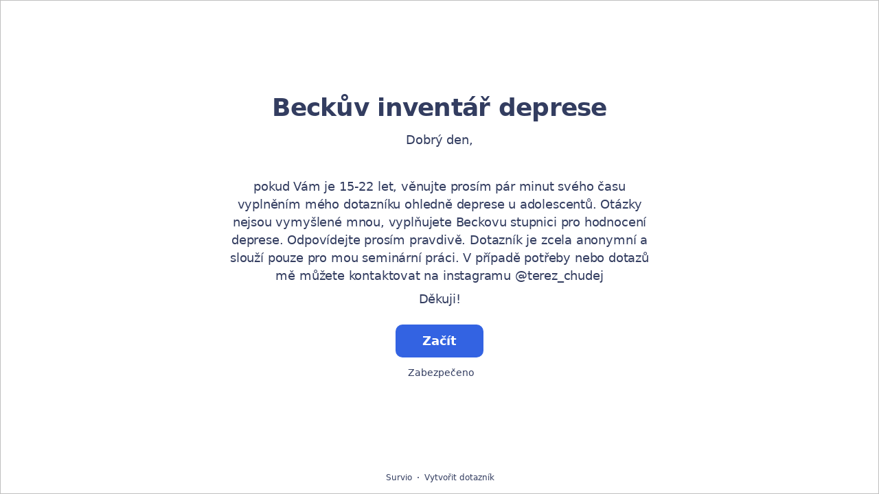

--- FILE ---
content_type: text/html; charset=utf-8
request_url: https://www.survio.com/survey/d/A9B5K3B2Y8E9A9S8U
body_size: 117091
content:
<!DOCTYPE html><html lang="cs"><head><meta charSet="utf-8"/><meta name="viewport" content="width=device-width"/><title>Beckův inventář deprese | Survio®</title><link rel="icon" type="image/png" sizes="32x32" href="https://cdn.survio.com/response-collection/images/favicon-32x32.png"/><link rel="icon" type="image/png" sizes="16x16" href="https://cdn.survio.com/response-collection/images/favicon-16x16.png"/><link rel="apple-touch-icon" sizes="180x180" href="https://cdn.survio.com/response-collection/images/apple-touch-icon.png"/><link rel="mask-icon" href="https://cdn.survio.com/response-collection/images/safari-pinned-tab.svg" color="#5bbad5"/><meta content="Beckův inventář deprese | Survio®" name="title"/><meta content="telephone=no" name="format-detection"/><meta content="all: Survio® - www.survio.com" name="author"/><meta content="notranslate" name="google"/><meta content="Vyplňte dotazník Beckův inventář deprese vytvořený v Surviu. Dotazníkový nástroj na tvorbu online průzkumů, sběr odpovědí a analýzu výsledků." name="description"/><meta name="robots" content="index, follow, NOODP, max-snippet:-1, max-image-preview:large, max-video-preview:-1"/><meta property="og:title" content="Survio® | Beckův inventář deprese"/><meta property="og:site_name" content="Survio®"/><meta property="og:url" content="https://www.survio.com/survey/d/A9B5K3B2Y8E9A9S8U"/><meta property="og:description" content="Dobrý den, věnujte prosím několik minut svého času vyplnění následujícího dotazníku."/><meta property="og:image" content="https://cdn.survio.com/s2018/img/facebook.png?watermark=1&amp;view=social"/><meta property="og:locale" content="cs"/><meta property="og:type" content="website"/><link rel="preconnect" href="https://cdn.survio.com" crossorigin=""/><link rel="dns-prefetch" href="https://cdn.survio.com"/><link href="https://www.survio.com/survey/d/A9B5K3B2Y8E9A9S8U" rel="canonical"/><link href="https://www.survio.com/survey/d/A9B5K3B2Y8E9A9S8U" hrefLang="cs" rel="alternate"/><link href="https://www.survio.com/survey/d/A9B5K3B2Y8E9A9S8U" hrefLang="x-default" rel="alternate"/><meta name="next-head-count" content="25"/><link rel="preload" href="https://cdn.survio.com/response-collection/_next/static/media/e4af272ccee01ff0-s.p.woff2" as="font" type="font/woff2" crossorigin="anonymous" data-next-font="size-adjust"/><link rel="preload" href="https://cdn.survio.com/response-collection/_next/static/css/a8a04c182dc4f4d6.css" as="style"/><link rel="stylesheet" href="https://cdn.survio.com/response-collection/_next/static/css/a8a04c182dc4f4d6.css" data-n-g=""/><noscript data-n-css=""></noscript><script defer="" nomodule="" src="https://cdn.survio.com/response-collection/_next/static/chunks/polyfills-42372ed130431b0a.js"></script><script src="https://cdn.survio.com/response-collection/_next/static/chunks/webpack-880a822271a64966.js" defer=""></script><script src="https://cdn.survio.com/response-collection/_next/static/chunks/framework-b3c303a28f6b1b41.js" defer=""></script><script src="https://cdn.survio.com/response-collection/_next/static/chunks/main-4a79d54b2984b774.js" defer=""></script><script src="https://cdn.survio.com/response-collection/_next/static/chunks/pages/_app-1894c2b9b479d3e3.js" defer=""></script><script src="https://cdn.survio.com/response-collection/_next/static/chunks/9a20ca01-fc98a3472c3b64de.js" defer=""></script><script src="https://cdn.survio.com/response-collection/_next/static/chunks/e893f787-4cab797428d3edf7.js" defer=""></script><script src="https://cdn.survio.com/response-collection/_next/static/chunks/7413e8b9-8a9819a98b9908c2.js" defer=""></script><script src="https://cdn.survio.com/response-collection/_next/static/chunks/997-9bd8b9d87f2d1e41.js" defer=""></script><script src="https://cdn.survio.com/response-collection/_next/static/chunks/pages/%5B...id%5D-8e0bfc5adeb73c35.js" defer=""></script><script src="https://cdn.survio.com/response-collection/_next/static/Rsg9SnahCmmEqPRo0wkbL/_buildManifest.js" defer=""></script><script src="https://cdn.survio.com/response-collection/_next/static/Rsg9SnahCmmEqPRo0wkbL/_ssgManifest.js" defer=""></script></head><body><div id="__next"><div class="__variable_acdfb8"><div style="position:fixed;font-size:1px">.</div><div class="animate-fade-down"><style data-emotion="css-global 18nivws">*{box-sizing:border-box;}body{display:block!important;margin:0;overflow-y:hidden;height:100dvh;border:none;}.animate-fade-down{height:100vh;height:100dvh;}.email-nowrap,.lingua-nowrap{white-space:nowrap;}</style><style data-emotion="css f8qqsr">.css-f8qqsr{overflow:hidden;}.css-f8qqsr:after{position:absolute;width:0;height:0;overflow:hidden;z-index:-1;content:url(https://cdn.survio.com/s2018/background/v3-default-1-orig.jpeg);}</style><form novalidate="" class="css-f8qqsr e2yawtj3"><style data-emotion="css 14rjekh">.css-14rjekh{height:100vh;height:100dvh;display:-webkit-box;display:-webkit-flex;display:-ms-flexbox;display:flex;width:100vw;-webkit-transition:margin ease-in-out;transition:margin ease-in-out;will-change:margin;}</style><div class="css-14rjekh e2yawtj4"><style data-emotion="css 1xmalma">.css-1xmalma{height:100vh;width:100vw;height:100dvh;-webkit-flex:1 0 auto;-ms-flex:1 0 auto;flex:1 0 auto;display:-webkit-box;display:-webkit-flex;display:-ms-flexbox;display:flex;-webkit-align-items:center;-webkit-box-align:center;-ms-flex-align:center;align-items:center;-webkit-flex-direction:column;-ms-flex-direction:column;flex-direction:column;overflow:auto;-webkit-box-pack:center;-ms-flex-pack:center;-webkit-justify-content:center;justify-content:center;background:transparent;position:relative;}.css-1xmalma .scrollbar-view{overflow-x:hidden!important;overflow-y:scroll!important;margin-bottom:0!important;display:-webkit-box;display:-webkit-flex;display:-ms-flexbox;display:flex;-webkit-flex-direction:column;-ms-flex-direction:column;flex-direction:column;scrollbar-gutter:stable;}.css-1xmalma .scrollbar-view .side-image{width:100%;height:30%;-webkit-flex:0 0 auto;-ms-flex:0 0 auto;flex:0 0 auto;}.css-1xmalma .scrollbar-view:has(.opened){overflow:hidden!important;}@media (min-width:852px){.css-1xmalma .scrollbar-view{-webkit-flex-direction:row-reverse;-ms-flex-direction:row-reverse;flex-direction:row-reverse;}.css-1xmalma .scrollbar-view .side-image{height:100%;-webkit-flex:0 0 50%;-ms-flex:0 0 50%;flex:0 0 50%;position:-webkit-sticky;position:sticky;top:0;z-index:-200;}.css-1xmalma .ey7xg3w2{position:absolute;}}</style><section id="welcome" data-testid="survey_page" class="css-1xmalma e1o444ku0"><div style="position:relative;overflow:hidden;width:100%;height:100%"><div style="position:absolute;top:0;left:0;right:0;bottom:0;overflow:hidden;-webkit-overflow-scrolling:touch;margin-right:0;margin-bottom:0" class="scrollbar-view"><style data-emotion="css 2pgpil">.css-2pgpil{display:-webkit-box;display:-webkit-flex;display:-ms-flexbox;display:flex;-webkit-flex:1 0 auto;-ms-flex:1 0 auto;flex:1 0 auto;-webkit-flex-direction:column;-ms-flex-direction:column;flex-direction:column;-webkit-box-pack:center;-ms-flex-pack:center;-webkit-justify-content:center;justify-content:center;width:100%;margin:0 auto;overflow:visible;padding-bottom:0!important;max-width:100%;min-height:-webkit-fit-content;min-height:-moz-fit-content;min-height:fit-content;padding:96px 20px 156px;}.css-2pgpil >span{margin-bottom:32px!important;}.css-2pgpil.isWpOrThx{-webkit-align-items:center;-webkit-box-align:center;-ms-flex-align:center;align-items:center;}.css-2pgpil.isWp{padding-bottom:0;}.css-2pgpil.isThx{padding-bottom:0;}.css-2pgpil.freeThx{padding:0;}.css-2pgpil .title-thanks-welcome{white-space:pre-line;color:#333d60;margin:12px 0;text-align:center;overflow-wrap:anywhere;}.css-2pgpil .first{margin-top:auto;}.css-2pgpil .last{margin-bottom:auto!important;}.css-2pgpil .content-thanks-welcome{margin-bottom:24px;color:#333d60;text-align:center;width:100%;}.css-2pgpil .content-thanks-welcome p{margin-block-start:0;margin-block-end:8px;}.css-2pgpil .content-thanks-welcome p:last-child{margin-bottom:0;}.css-2pgpil .content-thanks-welcome img{max-width:100%;}.css-2pgpil .content-thanks-welcome a{color:#3363e2;-webkit-text-decoration:none;text-decoration:none;display:-webkit-inline-box;display:-webkit-inline-flex;display:-ms-inline-flexbox;display:inline-flex;-webkit-align-items:center;-webkit-box-align:center;-ms-flex-align:center;align-items:center;}.css-2pgpil .content-thanks-welcome a .withMarginLeft2{margin-left:2px;}.css-2pgpil .startButton{margin:0 0 12px;}.css-2pgpil.isWp{padding:72px 20px 156px;}.css-2pgpil.isThx{padding:96px 20px 72px;}@media (min-width:576px){.css-2pgpil{padding:104px 32px 156px;}.css-2pgpil.isWp{padding:72px 32px 156px;}}@media (min-width:680px){.css-2pgpil.isWp{max-width:616px;padding:72px 0 156px;}.css-2pgpil.isThx{max-width:616px;padding:104px 0 156px;}}@media (min-width:852px){.css-2pgpil{-webkit-box-pack:center;-ms-flex-pack:center;-webkit-justify-content:center;justify-content:center;height:-webkit-fit-content;height:-moz-fit-content;height:fit-content;min-height:100%;-webkit-flex:1 0 50%;-ms-flex:1 0 50%;flex:1 0 50%;max-width:788px;padding:112px 0 156px;}.css-2pgpil.isWp{max-width:616px;padding:40px 0 0;}.css-2pgpil.isThx{max-width:616px;padding:112px 0 112px;}.css-2pgpil .first{margin-top:auto;}}@media (min-width:1152px){.css-2pgpil{-webkit-box-pack:center;-ms-flex-pack:center;-webkit-justify-content:center;justify-content:center;padding:112px 0 156px;}.css-2pgpil.isWp{padding:40px 0 0;}.css-2pgpil.isThx{padding:112px 0 112px;}}@media (min-width:1360px){.css-2pgpil{-webkit-box-pack:center;-ms-flex-pack:center;-webkit-justify-content:center;justify-content:center;padding:112px 0 156px;}.css-2pgpil.isWp{max-width:616px;padding:40px 0 0;}.css-2pgpil.isThx{max-width:616px;padding:112px 0 112px;}}@media (min-width:1704px){.css-2pgpil{-webkit-box-pack:center;-ms-flex-pack:center;-webkit-justify-content:center;justify-content:center;max-width:788px;padding-left:0;padding-right:0;}.css-2pgpil.isWp,.css-2pgpil.isThx{max-width:616px;}}</style><div class="isWpOrThx isWp css-2pgpil e2yawtj0"><style data-emotion="css kymyjx">.css-kymyjx{max-width:100%;font-family:var(--font-inter, Inter, system-ui, sans-serif);font-style:normal;font-weight:700;font-size:36px;line-height:44px;letter-spacing:-0.02em;}</style><h1 class="first title-thanks-welcome css-kymyjx epswmnl0" data-testid="welcome_page_title">Beckův inventář deprese</h1><style data-emotion="css 6hh812">.css-6hh812{max-width:100%;font-family:var(--font-inter, Inter, system-ui, sans-serif);font-style:normal;font-weight:400;font-size:18px;line-height:26px;letter-spacing:-0.01em;}</style><div class="content-thanks-welcome css-6hh812 epswmnl0" data-testid="welcome_page_text"><div><p style="text-align: center;">Dobrý den,</p><p style="text-align: center;"><br></p><p style="text-align: center;">pokud Vám je 15-22 let, věnujte prosím pár minut svého času vyplněním mého dotazníku ohledně deprese u adolescentů. Otázky nejsou vymyšlené mnou, vyplňujete Beckovu stupnici pro hodnocení deprese. Odpovídejte prosím pravdivě. Dotazník je zcela anonymní a slouží pouze pro mou seminární práci. V případě potřeby nebo dotazů mě můžete kontaktovat na instagramu @terez_chudej</p><p style="text-align: center;">Děkuji!</p></div></div><style data-emotion="css 954wki">.css-954wki{margin-bottom:12px;width:100%;}@media (min-width: 576px){.css-954wki{width:unset;}}</style><style data-emotion="css 40fxww">.css-40fxww{font-family:var(--font-inter, Inter, system-ui, sans-serif);font-style:normal;font-weight:700;font-size:18px;line-height:26px;letter-spacing:-0.01em;background:#3363e2;padding:11px 16px;color:#ffffff;cursor:pointer;margin-bottom:12px;width:100%;}.css-40fxww:hover:not([disabled]),.css-40fxww:focus:not([disabled]){background:#4274f8;}.css-40fxww .eibohfg0{color:#ffffff;opacity:1;}@media (min-width: 576px){.css-40fxww{width:unset;}}</style><style data-emotion="css ouf1r8">.css-ouf1r8{padding:0;border:none;outline:none;background:transparent;display:-webkit-inline-box;display:-webkit-inline-flex;display:-ms-inline-flexbox;display:inline-flex;-webkit-align-items:center;-webkit-box-align:center;-ms-flex-align:center;align-items:center;-webkit-box-pack:center;-ms-flex-pack:center;-webkit-justify-content:center;justify-content:center;border-radius:10px;min-width:128px;color:#000000;cursor:pointer;margin:0;font-family:var(--font-inter, Inter, system-ui, sans-serif);font-style:normal;font-weight:700;font-size:18px;line-height:26px;letter-spacing:-0.01em;background:#3363e2;padding:11px 16px;color:#ffffff;cursor:pointer;margin-bottom:12px;width:100%;}.css-ouf1r8 .eibohfg0{color:#000000;}.css-ouf1r8:hover:not([disabled]),.css-ouf1r8:focus:not([disabled]){background:#4274f8;}.css-ouf1r8 .eibohfg0{color:#ffffff;opacity:1;}@media (min-width: 576px){.css-ouf1r8{width:unset;}}</style><button size="48" data-testid="welcome_page_start_button" class="es47o00 e18r4fh0 css-ouf1r8 e6otpj90" type="button">Začít</button><style data-emotion="css qsivxo">.css-qsivxo{display:-webkit-box;display:-webkit-flex;display:-ms-flexbox;display:flex;-webkit-align-items:center;-webkit-box-align:center;-ms-flex-align:center;align-items:center;margin-bottom:auto;color:#333d60;}.css-qsivxo i{margin-right:4px;color:#333d60;}</style><div class="css-qsivxo e1l8j7oc0"><style data-emotion="css 98gmbp">.css-98gmbp{line-height:1;display:-webkit-inline-box;display:-webkit-inline-flex;display:-ms-inline-flexbox;display:inline-flex;-webkit-box-pack:center;-ms-flex-pack:center;-webkit-justify-content:center;justify-content:center;-webkit-align-items:center;-webkit-box-align:center;-ms-flex-align:center;align-items:center;color:#000000;font-size:24px;}.css-98gmbp:before{margin:0;font-size:inherit;}</style><i name="secured-24" color="#000000" data-testid="ui-icon" class="survey-icon-secured-24 css-98gmbp eibohfg0"></i><style data-emotion="css 1kfalzu">.css-1kfalzu{max-width:100%;font-family:var(--font-inter, Inter, system-ui, sans-serif);font-style:normal;font-weight:400;font-size:14px;line-height:20px;letter-spacing:normal;}</style><div class="css-1kfalzu epswmnl0">Zabezpečeno</div></div><style data-emotion="css 1360d3q">.css-1360d3q{display:-webkit-box;display:-webkit-flex;display:-ms-flexbox;display:flex;-webkit-align-items:center;-webkit-box-align:center;-ms-flex-align:center;align-items:center;color:#333d60;opacity:100%;-webkit-box-pack:center;-ms-flex-pack:center;-webkit-justify-content:center;justify-content:center;padding-top:40px;z-index:2;padding-bottom:16px;}.css-1360d3q i{color:#333d60;margin-right:2px;}.css-1360d3q a{-webkit-text-decoration:none;text-decoration:none;color:#333d60;pointer-events:auto;}</style><div data-testid="welcome_page_footer" class="css-1360d3q epxk1wd2"><style data-emotion="css 1upt6yf">.css-1upt6yf{max-width:100%;font-family:var(--font-inter, Inter, system-ui, sans-serif);font-style:normal;font-weight:400;font-size:12px;line-height:16px;letter-spacing:normal;}</style><div class="css-1upt6yf epswmnl0"><a href="https://www.survio.com/?utm_source=frontend&amp;utm_campaign=footer&amp;utm_medium=logo&amp;utm_term=v4&amp;si=A9B5K3B2Y8E9A9S8U" target="_blank"><div style="display:flex;align-items:center" class="css-1upt6yf epswmnl0"><style data-emotion="css 146viyf">.css-146viyf{line-height:1;display:-webkit-inline-box;display:-webkit-inline-flex;display:-ms-inline-flexbox;display:inline-flex;-webkit-box-pack:center;-ms-flex-pack:center;-webkit-justify-content:center;justify-content:center;-webkit-align-items:center;-webkit-box-align:center;-ms-flex-align:center;align-items:center;color:#000000;font-size:16px;}.css-146viyf:before{margin:0;font-size:inherit;}</style><i name="logo-symbol-thin-16" color="#000000" data-testid="ui-icon" class="survey-icon-logo-symbol-thin-16 css-146viyf eibohfg0"></i>Survio</div></a></div><style data-emotion="css za3khs">.css-za3khs{margin:0 8px;width:2px;height:2px;border-radius:50%;background:#333d60;}</style><div class="css-za3khs epxk1wd3"></div><div class="css-1upt6yf epswmnl0"><a href="https://www.survio.com/?utm_source=frontend&amp;utm_campaign=footer&amp;utm_medium=link&amp;utm_term=v4&amp;si=A9B5K3B2Y8E9A9S8U" target="_blank"><div style="display:flex;align-items:center" class="css-1upt6yf epswmnl0">Vytvořit dotazník</div></a></div></div></div></div><div style="position:absolute;height:6px;display:none;right:2px;bottom:2px;left:2px;border-radius:3px"><div style="position:relative;display:block;height:100%;cursor:pointer;border-radius:inherit;background-color:rgba(0,0,0,.2)"></div></div><div style="position:absolute;width:6px;display:none;right:2px;bottom:2px;top:2px;border-radius:3px"><div style="position:relative;display:block;width:100%;cursor:pointer;border-radius:inherit;background-color:rgba(0,0,0,.2)"></div></div></div><style data-emotion="css bcqc0r">.css-bcqc0r{position:absolute;top:0;right:0;bottom:0;width:100%;height:100%;width:100%;border-radius:0;z-index:-10;}@media (max-width:852px){.css-bcqc0r{width:100%;height:100%;}}</style><div class="survey-overlay css-bcqc0r e2yawtj5"></div><style data-emotion="css f7j2lq">.css-f7j2lq{position:absolute;top:0;left:0;width:100%;height:100%;background-color:#ffffff;z-index:-1000;}</style><div class="css-f7j2lq e2yawtj7"></div><style data-emotion="css zdoiv7">.css-zdoiv7{object-fit:cover;z-index:-200;position:absolute;top:0;left:0;width:100%;height:100%;background:url("https://cdn.survio.com/s2018/background/v3-default-1-orig.jpeg?watermark=0&view=desktop") no-repeat center center/cover;}</style><img class="css-zdoiv7 e2yawtj8"/></section><section id="page0" data-testid="survey_page" class="css-1xmalma e1o444ku0"><div style="position:relative;overflow:hidden;width:100%;height:100%"><div style="position:absolute;top:0;left:0;right:0;bottom:0;overflow:hidden;-webkit-overflow-scrolling:touch;margin-right:0;margin-bottom:0" class="scrollbar-view"><style data-emotion="css hv40io">.css-hv40io{display:-webkit-box;display:-webkit-flex;display:-ms-flexbox;display:flex;-webkit-flex:1 0 auto;-ms-flex:1 0 auto;flex:1 0 auto;-webkit-flex-direction:column;-ms-flex-direction:column;flex-direction:column;-webkit-box-pack:center;-ms-flex-pack:center;-webkit-justify-content:center;justify-content:center;width:100%;margin:0 auto;overflow:visible;max-width:100%;min-height:-webkit-fit-content;min-height:-moz-fit-content;min-height:fit-content;padding:96px 20px 156px;}.css-hv40io >span{margin-bottom:32px!important;}.css-hv40io.isWpOrThx{-webkit-align-items:center;-webkit-box-align:center;-ms-flex-align:center;align-items:center;}.css-hv40io.isWp{padding-bottom:0;}.css-hv40io.isThx{padding-bottom:0;}.css-hv40io.freeThx{padding:0;}.css-hv40io .title-thanks-welcome{white-space:pre-line;color:#333d60;margin:12px 0;text-align:center;overflow-wrap:anywhere;}.css-hv40io .first{margin-top:auto;}.css-hv40io .last{margin-bottom:auto!important;}.css-hv40io .content-thanks-welcome{margin-bottom:24px;color:#333d60;text-align:center;width:100%;}.css-hv40io .content-thanks-welcome p{margin-block-start:0;margin-block-end:8px;}.css-hv40io .content-thanks-welcome p:last-child{margin-bottom:0;}.css-hv40io .content-thanks-welcome img{max-width:100%;}.css-hv40io .content-thanks-welcome a{color:#3363e2;-webkit-text-decoration:none;text-decoration:none;display:-webkit-inline-box;display:-webkit-inline-flex;display:-ms-inline-flexbox;display:inline-flex;-webkit-align-items:center;-webkit-box-align:center;-ms-flex-align:center;align-items:center;}.css-hv40io .content-thanks-welcome a .withMarginLeft2{margin-left:2px;}.css-hv40io .startButton{margin:0 0 12px;}.css-hv40io.isWp{padding:72px 20px 156px;}.css-hv40io.isThx{padding:96px 20px 72px;}@media (min-width:576px){.css-hv40io{padding:104px 32px 156px;}.css-hv40io.isWp{padding:72px 32px 156px;}}@media (min-width:680px){.css-hv40io.isWp{max-width:616px;padding:72px 0 156px;}.css-hv40io.isThx{max-width:616px;padding:104px 0 156px;}}@media (min-width:852px){.css-hv40io{-webkit-box-pack:center;-ms-flex-pack:center;-webkit-justify-content:center;justify-content:center;height:-webkit-fit-content;height:-moz-fit-content;height:fit-content;min-height:100%;-webkit-flex:1 0 50%;-ms-flex:1 0 50%;flex:1 0 50%;max-width:788px;padding:112px 0 156px;}.css-hv40io.isWp{max-width:616px;padding:40px 0 0;}.css-hv40io.isThx{max-width:616px;padding:112px 0 112px;}.css-hv40io .first{margin-top:auto;}}@media (min-width:1152px){.css-hv40io{-webkit-box-pack:center;-ms-flex-pack:center;-webkit-justify-content:center;justify-content:center;padding:112px 0 156px;}.css-hv40io.isWp{padding:40px 0 0;}.css-hv40io.isThx{padding:112px 0 112px;}}@media (min-width:1360px){.css-hv40io{-webkit-box-pack:center;-ms-flex-pack:center;-webkit-justify-content:center;justify-content:center;padding:112px 0 156px;}.css-hv40io.isWp{max-width:616px;padding:40px 0 0;}.css-hv40io.isThx{max-width:616px;padding:112px 0 112px;}}@media (min-width:1704px){.css-hv40io{-webkit-box-pack:center;-ms-flex-pack:center;-webkit-justify-content:center;justify-content:center;max-width:788px;padding-left:0;padding-right:0;}.css-hv40io.isWp,.css-hv40io.isThx{max-width:616px;}}</style><div class="css-hv40io e2yawtj0"><div class="questions"><style data-emotion="css bk1hgx">.css-bk1hgx{display:-webkit-box;display:-webkit-flex;display:-ms-flexbox;display:flex;-webkit-flex-direction:column;-ms-flex-direction:column;flex-direction:column;-webkit-align-items:center;-webkit-box-align:center;-ms-flex-align:center;align-items:center;width:100%;}.css-bk1hgx .title{text-align:left;width:100%;color:#333d60;margin:12px 0;}.css-bk1hgx .titleBuilder{color:inherit;font-family:var(--font-inter, Inter, system-ui, sans-serif);font-style:normal;font-weight:700;font-size:24px;line-height:30px;letter-spacing:-0.01em;}.css-bk1hgx .privacy-btn-header{position:absolute;top:32px;right:20px;display:-webkit-inline-box;display:-webkit-inline-flex;display:-ms-inline-flexbox;display:inline-flex;}@media (min-width: 576px){.css-bk1hgx .privacy-btn-header{display:-webkit-inline-box;display:-webkit-inline-flex;display:-ms-inline-flexbox;display:inline-flex;}}@media (min-width: 852px){.css-bk1hgx .privacy-btn-header{display:none;}}@media (min-width:576px){.css-bk1hgx .privacy-btn-header{top:32px;right:32px;}}@media (min-width:852px){.css-bk1hgx .privacy-btn-header{display:none;}}</style><div class="css-bk1hgx ey7xg3w0"><style data-emotion="css 1fuopu2">.css-1fuopu2{max-width:100%;font-family:var(--font-inter, Inter, system-ui, sans-serif);font-style:normal;font-weight:700;font-size:24px;line-height:30px;letter-spacing:-0.01em;}</style><div class="title css-1fuopu2 epswmnl0" data-testid="page_title"></div><style data-emotion="css hsiv2m">.css-hsiv2m{display:-webkit-inline-box;display:-webkit-inline-flex;display:-ms-inline-flexbox;display:inline-flex;}</style><div style="width:auto" class="privacy-btn-header menu-child-wrapper closedMenu css-hsiv2m eur65kp6"><span><style data-emotion="css 1d1zbh">.css-1d1zbh .desktop-btn{display:none;}@media (min-width: 576px){.css-1d1zbh .desktop-btn{display:none;}}@media (min-width: 852px){.css-1d1zbh .desktop-btn{display:-webkit-inline-box;display:-webkit-inline-flex;display:-ms-inline-flexbox;display:inline-flex;}}.css-1d1zbh .mobile-btn{display:-webkit-inline-box;display:-webkit-inline-flex;display:-ms-inline-flexbox;display:inline-flex;}@media (min-width: 576px){.css-1d1zbh .mobile-btn{display:-webkit-inline-box;display:-webkit-inline-flex;display:-ms-inline-flexbox;display:inline-flex;}}@media (min-width: 852px){.css-1d1zbh .mobile-btn{display:none;}}</style><div class="css-1d1zbh ef51ncz2"><style data-emotion="css 1x7eqdn">.css-1x7eqdn{padding:6px;border-radius:50%;background:#ffffff;padding:5px;border-radius:10px;}.css-1x7eqdn:hover{background:#ebebeb;}.css-1x7eqdn i{color:#000000;}</style><style data-emotion="css 1lp971b">.css-1lp971b{font-family:var(--font-inter, Inter, system-ui, sans-serif);font-style:normal;font-weight:700;font-size:14px;line-height:20px;letter-spacing:normal;background:transparent;padding:10px 16px;padding:8px;padding:6px;border-radius:50%;background:#ffffff;padding:5px;border-radius:10px;}.css-1lp971b:hover,.css-1lp971b:focus{background:#ebebeb;}.css-1lp971b .eibohfg0{opacity:1;}.css-1lp971b:hover{background:#ebebeb;}.css-1lp971b i{color:#000000;}</style><style data-emotion="css bnm42m">.css-bnm42m{padding:0;border:none;outline:none;background:transparent;display:-webkit-inline-box;display:-webkit-inline-flex;display:-ms-inline-flexbox;display:inline-flex;-webkit-align-items:center;-webkit-box-align:center;-ms-flex-align:center;align-items:center;-webkit-box-pack:center;-ms-flex-pack:center;-webkit-justify-content:center;justify-content:center;border-radius:12px;min-width:unset;color:#000000;cursor:pointer;margin:0;font-family:var(--font-inter, Inter, system-ui, sans-serif);font-style:normal;font-weight:700;font-size:14px;line-height:20px;letter-spacing:normal;background:transparent;padding:10px 16px;padding:8px;padding:6px;border-radius:50%;background:#ffffff;padding:5px;border-radius:10px;}.css-bnm42m .eibohfg0{color:#000000;}.css-bnm42m:hover,.css-bnm42m:focus{background:#ebebeb;}.css-bnm42m .eibohfg0{opacity:1;}.css-bnm42m:hover{background:#ebebeb;}.css-bnm42m i{color:#000000;}</style><button class="desktop-btn ef51ncz1 e1mjobsv0 css-bnm42m e6otpj90" size="40" type="button"><i name="more-24" color="#000000" data-testid="ui-icon" class="survey-icon-more-24 css-98gmbp eibohfg0"></i></button><style data-emotion="css daxtx">.css-daxtx{padding:6px;border-radius:50%;background:#ffffff;}.css-daxtx:hover{background:#ebebeb;}.css-daxtx i{color:#000000;}</style><style data-emotion="css 10yfsfg">.css-10yfsfg{font-family:var(--font-inter, Inter, system-ui, sans-serif);font-style:normal;font-weight:700;font-size:14px;line-height:20px;letter-spacing:normal;background:transparent;padding:10px 16px;padding:8px;padding:6px;border-radius:50%;background:#ffffff;}.css-10yfsfg:hover,.css-10yfsfg:focus{background:#ebebeb;}.css-10yfsfg .eibohfg0{opacity:1;}.css-10yfsfg:hover{background:#ebebeb;}.css-10yfsfg i{color:#000000;}</style><style data-emotion="css w5q96u">.css-w5q96u{padding:0;border:none;outline:none;background:transparent;display:-webkit-inline-box;display:-webkit-inline-flex;display:-ms-inline-flexbox;display:inline-flex;-webkit-align-items:center;-webkit-box-align:center;-ms-flex-align:center;align-items:center;-webkit-box-pack:center;-ms-flex-pack:center;-webkit-justify-content:center;justify-content:center;border-radius:12px;min-width:unset;color:#000000;cursor:pointer;margin:0;font-family:var(--font-inter, Inter, system-ui, sans-serif);font-style:normal;font-weight:700;font-size:14px;line-height:20px;letter-spacing:normal;background:transparent;padding:10px 16px;padding:8px;padding:6px;border-radius:50%;background:#ffffff;}.css-w5q96u .eibohfg0{color:#000000;}.css-w5q96u:hover,.css-w5q96u:focus{background:#ebebeb;}.css-w5q96u .eibohfg0{opacity:1;}.css-w5q96u:hover{background:#ebebeb;}.css-w5q96u i{color:#000000;}</style><button class="mobile-btn ef51ncz0 e1mjobsv0 css-w5q96u e6otpj90" size="40" type="button"><i name="more-16" color="#000000" data-testid="ui-icon" class="survey-icon-more-16 css-146viyf eibohfg0"></i></button></div></span></div></div><style data-emotion="css q4wbhy">.css-q4wbhy{display:-webkit-box;display:-webkit-flex;display:-ms-flexbox;display:flex;-webkit-flex-direction:column;-ms-flex-direction:column;flex-direction:column;width:100%;position:relative;text-align:left;padding-top:0;padding-bottom:40px;max-width:100%;}@media (min-width:852px){.css-q4wbhy{padding-top:32px;}}@media (min-width: 576px){.css-q4wbhy{max-width:788px;}}.css-q4wbhy:last-of-type{margin-bottom:40px;padding-bottom:0;}.css-q4wbhy .youtube{margin-top:8px;width:100%;border-radius:8px;height:auto;max-width:512px;aspect-ratio:16/9;}.css-q4wbhy .questionWrapper{display:-webkit-box;display:-webkit-flex;display:-ms-flexbox;display:flex;-webkit-flex-direction:column;-ms-flex-direction:column;flex-direction:column;-webkit-align-items:flex-start;-webkit-box-align:flex-start;-ms-flex-align:flex-start;align-items:flex-start;}.css-q4wbhy .questionWrapper.fullWidth{width:100%;}.css-q4wbhy .textQuestionWrapper{width:100%;}</style><div id="76270585" type="ChoiceQuestion" class="css-q4wbhy e11210xx0"><style data-emotion="css s2l6bv">.css-s2l6bv{font-family:var(--font-inter, Inter, system-ui, sans-serif);font-style:normal;font-weight:700;font-size:16px;line-height:24px;letter-spacing:-0.01em;color:#3363e2;margin-bottom:12px;}</style><div class="css-s2l6bv e11210xx1">1</div><style data-emotion="css 1ssxtiy">.css-1ssxtiy{font-family:var(--font-inter, Inter, system-ui, sans-serif);font-style:normal;font-weight:400;font-size:24px;line-height:30px;letter-spacing:-0.01em;color:#333d60;max-width:788px;overflow-wrap:anywhere;white-space:pre-wrap;}.css-1ssxtiy:after{content:'*';font-family:var(--font-inter, Inter, system-ui, sans-serif);font-style:normal;font-weight:400;font-size:24px;line-height:30px;letter-spacing:-0.01em;color:#3363e2;margin-left:2px;display:inline-block;width:30px;margin-right:-30px;}</style><h2 required="" data-testid="question_title" class="css-1ssxtiy e11210xx2">Máte před sebou dotazník obsahující skupiny různých tvrzení. Nejprve si v každé skupině přečtěte všechna tvrzení, a pak si vyberte to, které Vás nejlépe charakterizuje v posledním týdnu (včetně dneška) a odpověď zaznačte. Pokud Vám vyhovuje více tvrzení (popřípadě Vám nevyhovuje žádné), vyberte to, které se blíží nejvíce.</h2><style data-emotion="css 2l0zvq">.css-2l0zvq{font-family:var(--font-inter, Inter, system-ui, sans-serif);font-style:normal;font-weight:400;font-size:16px;line-height:24px;letter-spacing:-0.01em;color:#333d60;opacity:0.6;margin-top:8px;overflow-wrap:anywhere;white-space:pre-wrap;}</style><div data-testid="question_description" class="css-2l0zvq e11210xx3">Vyberte jednu odpověď</div><style data-emotion="css fgvvrv">.css-fgvvrv{margin-top:24px;margin-left:auto;}</style><div height="24" width="auto" class="css-fgvvrv e6s5az0"></div><div class="questionWrapper"><style data-emotion="css h6bwto">.css-h6bwto{display:-webkit-box;display:-webkit-flex;display:-ms-flexbox;display:flex;-webkit-flex-direction:column;-ms-flex-direction:column;flex-direction:column;position:relative;text-align:left;width:100%;}</style><div class="css-h6bwto e19ilzxz0"><style data-emotion="css 1u5ddbk">.css-1u5ddbk{display:-webkit-box;display:-webkit-flex;display:-ms-flexbox;display:flex;}</style><div class="css-1u5ddbk e19ilzxz2"><style data-emotion="css 1r4avmn">.css-1r4avmn{display:grid;grid-gap:8px;row-gap:4px;grid-template-columns:1fr;width:100%;-webkit-align-items:flex-start;-webkit-box-align:flex-start;-ms-flex-align:flex-start;align-items:flex-start;}@media (min-width:576px){.css-1r4avmn{grid-template-columns:1fr;width:auto;}}@media (min-width:852px){.css-1r4avmn{grid-template-columns:1fr;}}@media (min-width:1068px){.css-1r4avmn{grid-template-columns:1fr;}}</style><div class="css-1r4avmn e19ilzxz1"><style data-emotion="css 1q4kh4b">.css-1q4kh4b{display:-webkit-box;display:-webkit-flex;display:-ms-flexbox;display:flex;font-family:var(--font-inter, Inter, system-ui, sans-serif);font-style:normal;font-weight:400;font-size:16px;line-height:24px;letter-spacing:-0.01em;overflow:visible;min-width:0;width:100%;overflow-wrap:anywhere;height:100%;}@media (min-width: 576px){.css-1q4kh4b{min-width:240px;}}.css-1q4kh4b >input{position:absolute;opacity:0;display:none;cursor:pointer;}.css-1q4kh4b >input:checked+div{background:#3363e2;color:#ffffff;-webkit-animation:clickChoice 200ms ease-in-out;animation:clickChoice 200ms ease-in-out;}.css-1q4kh4b >input:checked+div .checkmark{border:1px solid rgba(0,0,0,0.1);background:#ffffff;opacity:1;-webkit-transition:all 200ms ease-out;transition:all 200ms ease-out;}.css-1q4kh4b >input:checked+div textarea{color:#ffffff;}.css-1q4kh4b >input:checked+div .emoji-not-hover,.css-1q4kh4b >input:checked+div .emoji-hover{color:#ffffff;}.css-1q4kh4b >input:checked+div .checkmark:after{opacity:1;background:#3363e2;}</style><label for="choice_input_id_76270585_204320385" class="css-1q4kh4b e1dpckm90"><input id="choice_input_id_76270585_204320385" type="radio" name="76270585" data-testid="question_choice" value="204320385"/><style data-emotion="css 1lo9inl">.css-1lo9inl{border-radius:10px;padding:12px 14px 12px 12px;text-align:left;background:#ffffff;cursor:pointer;display:-webkit-box;display:-webkit-flex;display:-ms-flexbox;display:flex;-webkit-align-items:center;-webkit-box-align:center;-ms-flex-align:center;align-items:center;color:#000000;width:100%;position:relative;}.css-1lo9inl:hover{background:#ebebeb;}.css-1lo9inl .children{display:-webkit-box;display:-webkit-flex;display:-ms-flexbox;display:flex;-webkit-flex:1 1 0;-ms-flex:1 1 0;flex:1 1 0;margin-right:32px;-webkit-align-self:flex-start;-ms-flex-item-align:flex-start;align-self:flex-start;-webkit-align-items:flex-start;-webkit-box-align:flex-start;-ms-flex-align:flex-start;align-items:flex-start;}</style><div class="css-1lo9inl e1niozq32"><div class="children"><style data-emotion="css 1jd4x8l">.css-1jd4x8l{position:relative;height:18px;width:18px;min-width:18px;border:1px solid #00000080;margin:3px;box-sizing:border-box;-webkit-transition:border-color 200ms ease-out;transition:border-color 200ms ease-out;-webkit-align-self:flex-start;-ms-flex-item-align:flex-start;align-self:flex-start;border-radius:50%;}.css-1jd4x8l:after{outline:1px solid rgba(0,0,0,0.1);-webkit-background-clip:padding-box;background-clip:padding-box;opacity:0;content:'';position:absolute;top:50%;left:50%;-webkit-transform:translate(-50%,-50%);-moz-transform:translate(-50%,-50%);-ms-transform:translate(-50%,-50%);transform:translate(-50%,-50%);width:6px;height:6px;border-radius:50%;background-color:white;-webkit-transition:all 200ms ease-out;transition:all 200ms ease-out;}</style><div class="checkmark css-1jd4x8l e1dpckm91"></div><style data-emotion="css y19w6h">.css-y19w6h{margin-top:auto;margin-left:16px;}</style><div width="16" height="auto" class="css-y19w6h e6s5az0"></div>Rozumím</div></div></label><label for="choice_input_id_76270585_204320386" class="css-1q4kh4b e1dpckm90"><input id="choice_input_id_76270585_204320386" type="radio" name="76270585" data-testid="question_choice" value="204320386"/><div class="css-1lo9inl e1niozq32"><div class="children"><div class="checkmark css-1jd4x8l e1dpckm91"></div><div width="16" height="auto" class="css-y19w6h e6s5az0"></div>Rozumím</div></div></label></div></div></div></div></div></div><style data-emotion="css 97w6f9">.css-97w6f9{-webkit-flex-direction:column;-ms-flex-direction:column;flex-direction:column;-webkit-align-items:flex-start;-webkit-box-align:flex-start;-ms-flex-align:flex-start;align-items:flex-start;}.css-97w6f9 .e18r4fh0{display:none;}@media (min-width: 576px){.css-97w6f9 .e18r4fh0{display:none;}}@media (min-width: 852px){.css-97w6f9 .e18r4fh0{display:-webkit-box;display:-webkit-flex;display:-ms-flexbox;display:flex;}}.css-97w6f9 .text{margin-top:0;color:#333d6099;width:100%;}@media (min-width: 576px){.css-97w6f9 .text{margin-top:0;}}@media (min-width: 852px){.css-97w6f9 .text{margin-top:40px;}}.css-97w6f9 .text .dangerousDiv{display:block;}.css-97w6f9 .text p{margin-block-start:0;margin-block-end:8px;max-width:852px;}.css-97w6f9 .text p:last-child{margin-bottom:0;}.css-97w6f9 .text i{color:#333d60;margin-right:4px;}.css-97w6f9 .text i:before{font-size:16px;}.css-97w6f9 .text a{-webkit-text-decoration:none;text-decoration:none;color:#333d60;display:-webkit-inline-box;display:-webkit-inline-flex;display:-ms-inline-flexbox;display:inline-flex;-webkit-align-items:center;-webkit-box-align:center;-ms-flex-align:center;align-items:center;}</style><div class="css-97w6f9 eazjo4p0"><style data-emotion="css 94wdef">.css-94wdef{font-family:var(--font-inter, Inter, system-ui, sans-serif);font-style:normal;font-weight:700;font-size:18px;line-height:26px;letter-spacing:-0.01em;background:#3363e2;padding:11px 16px;color:#ffffff;cursor:pointer;}.css-94wdef:hover:not([disabled]),.css-94wdef:focus:not([disabled]){background:#4274f8;}.css-94wdef .eibohfg0{color:#ffffff;opacity:1;}</style><style data-emotion="css 4ntimz">.css-4ntimz{padding:0;border:none;outline:none;background:transparent;display:-webkit-inline-box;display:-webkit-inline-flex;display:-ms-inline-flexbox;display:inline-flex;-webkit-align-items:center;-webkit-box-align:center;-ms-flex-align:center;align-items:center;-webkit-box-pack:center;-ms-flex-pack:center;-webkit-justify-content:center;justify-content:center;border-radius:10px;min-width:unset;color:#000000;cursor:pointer;margin:0;font-family:var(--font-inter, Inter, system-ui, sans-serif);font-style:normal;font-weight:700;font-size:18px;line-height:26px;letter-spacing:-0.01em;background:#3363e2;padding:11px 16px;color:#ffffff;cursor:pointer;}.css-4ntimz .eibohfg0{color:#000000;}.css-4ntimz:hover:not([disabled]),.css-4ntimz:focus:not([disabled]){background:#4274f8;}.css-4ntimz .eibohfg0{color:#ffffff;opacity:1;}</style><button size="48" data-testid="continue_button" class="e18r4fh0 css-4ntimz e6otpj90" type="button">Pokračovat</button><div class="text css-1upt6yf epswmnl0"><div class="dangerousDiv"><a target="_blank" href="https://www.survio.com/cs/?utm_source=frontend&utm_campaign=footer&utm_medium=link&utm_term=v3" onclick="ga('send', 'event', 'Survey Footer', 'Click', 'Survey link');">Vytvořit dotazník<i class="survey-icon-new-tab-rectangle-16 withMarginLeft2"></i></a></div></div></div></div></div><div style="position:absolute;height:6px;display:none;right:2px;bottom:2px;left:2px;border-radius:3px"><div style="position:relative;display:block;height:100%;cursor:pointer;border-radius:inherit;background-color:rgba(0,0,0,.2)"></div></div><div style="position:absolute;width:6px;display:none;right:2px;bottom:2px;top:2px;border-radius:3px"><div style="position:relative;display:block;width:100%;cursor:pointer;border-radius:inherit;background-color:rgba(0,0,0,.2)"></div></div></div><div class="survey-overlay css-bcqc0r e2yawtj5"></div><div class="css-f7j2lq e2yawtj7"></div><img class="css-zdoiv7 e2yawtj8"/></section><section id="page1" data-testid="survey_page" class="css-1xmalma e1o444ku0"><div style="position:relative;overflow:hidden;width:100%;height:100%"><div style="position:absolute;top:0;left:0;right:0;bottom:0;overflow:hidden;-webkit-overflow-scrolling:touch;margin-right:0;margin-bottom:0" class="scrollbar-view"><div class="css-hv40io e2yawtj0"><div class="questions"><div class="css-bk1hgx ey7xg3w0"><div class="title css-1fuopu2 epswmnl0" data-testid="page_title"></div><div style="width:auto" class="privacy-btn-header menu-child-wrapper closedMenu css-hsiv2m eur65kp6"><span><div class="css-1d1zbh ef51ncz2"><button class="desktop-btn ef51ncz1 e1mjobsv0 css-bnm42m e6otpj90" size="40" type="button"><i name="more-24" color="#000000" data-testid="ui-icon" class="survey-icon-more-24 css-98gmbp eibohfg0"></i></button><button class="mobile-btn ef51ncz0 e1mjobsv0 css-w5q96u e6otpj90" size="40" type="button"><i name="more-16" color="#000000" data-testid="ui-icon" class="survey-icon-more-16 css-146viyf eibohfg0"></i></button></div></span></div></div><div id="76270660" type="ChoiceQuestion" class="css-q4wbhy e11210xx0"><div class="css-s2l6bv e11210xx1">2</div><h2 required="" data-testid="question_title" class="css-1ssxtiy e11210xx2">Kolik je Vám let?</h2><div data-testid="question_description" class="css-2l0zvq e11210xx3">V případě odpovědi 23+ již dále v dotazníku prosím NEPOKRAČUJTE!</div><div height="24" width="auto" class="css-fgvvrv e6s5az0"></div><div class="questionWrapper"><div class="css-h6bwto e19ilzxz0"><div class="css-1u5ddbk e19ilzxz2"><div class="css-1r4avmn e19ilzxz1"><label for="choice_input_id_76270660_204320537" class="css-1q4kh4b e1dpckm90"><input id="choice_input_id_76270660_204320537" type="radio" name="76270660" data-testid="question_choice" value="204320537"/><div class="css-1lo9inl e1niozq32"><div class="children"><div class="checkmark css-1jd4x8l e1dpckm91"></div><div width="16" height="auto" class="css-y19w6h e6s5az0"></div>15-22</div></div></label><label for="choice_input_id_76270660_204320538" class="css-1q4kh4b e1dpckm90"><input id="choice_input_id_76270660_204320538" type="radio" name="76270660" data-testid="question_choice" value="204320538"/><div class="css-1lo9inl e1niozq32"><div class="children"><div class="checkmark css-1jd4x8l e1dpckm91"></div><div width="16" height="auto" class="css-y19w6h e6s5az0"></div>23+</div></div></label></div></div></div></div></div></div><div class="css-97w6f9 eazjo4p0"><button size="48" data-testid="continue_button" class="e18r4fh0 css-4ntimz e6otpj90" type="button">Pokračovat</button><div class="text css-1upt6yf epswmnl0"><div class="dangerousDiv"><a target="_blank" href="https://www.survio.com/cs/?utm_source=frontend&utm_campaign=footer&utm_medium=link&utm_term=v3" onclick="ga('send', 'event', 'Survey Footer', 'Click', 'Survey link');">Vytvořit dotazník<i class="survey-icon-new-tab-rectangle-16 withMarginLeft2"></i></a></div></div></div></div></div><div style="position:absolute;height:6px;display:none;right:2px;bottom:2px;left:2px;border-radius:3px"><div style="position:relative;display:block;height:100%;cursor:pointer;border-radius:inherit;background-color:rgba(0,0,0,.2)"></div></div><div style="position:absolute;width:6px;display:none;right:2px;bottom:2px;top:2px;border-radius:3px"><div style="position:relative;display:block;width:100%;cursor:pointer;border-radius:inherit;background-color:rgba(0,0,0,.2)"></div></div></div><div class="survey-overlay css-bcqc0r e2yawtj5"></div><div class="css-f7j2lq e2yawtj7"></div><img class="css-zdoiv7 e2yawtj8"/></section><section id="page2" data-testid="survey_page" class="css-1xmalma e1o444ku0"><div style="position:relative;overflow:hidden;width:100%;height:100%"><div style="position:absolute;top:0;left:0;right:0;bottom:0;overflow:hidden;-webkit-overflow-scrolling:touch;margin-right:0;margin-bottom:0" class="scrollbar-view"><div class="css-hv40io e2yawtj0"><div class="questions"><div class="css-bk1hgx ey7xg3w0"><div class="title css-1fuopu2 epswmnl0" data-testid="page_title"></div><div style="width:auto" class="privacy-btn-header menu-child-wrapper closedMenu css-hsiv2m eur65kp6"><span><div class="css-1d1zbh ef51ncz2"><button class="desktop-btn ef51ncz1 e1mjobsv0 css-bnm42m e6otpj90" size="40" type="button"><i name="more-24" color="#000000" data-testid="ui-icon" class="survey-icon-more-24 css-98gmbp eibohfg0"></i></button><button class="mobile-btn ef51ncz0 e1mjobsv0 css-w5q96u e6otpj90" size="40" type="button"><i name="more-16" color="#000000" data-testid="ui-icon" class="survey-icon-more-16 css-146viyf eibohfg0"></i></button></div></span></div></div><div id="75970838" type="ChoiceQuestion" class="css-q4wbhy e11210xx0"><div class="css-s2l6bv e11210xx1">3</div><h2 required="" data-testid="question_title" class="css-1ssxtiy e11210xx2">Vyberte tvrzení, které Vás nejlépe
charakterizuje v posledním týdnu (včetně dneška).</h2><div data-testid="question_description" class="css-2l0zvq e11210xx3">Vyberte jednu odpověď</div><div height="24" width="auto" class="css-fgvvrv e6s5az0"></div><div class="questionWrapper"><div class="css-h6bwto e19ilzxz0"><div class="css-1u5ddbk e19ilzxz2"><div class="css-1r4avmn e19ilzxz1"><label for="choice_input_id_75970838_203401594" class="css-1q4kh4b e1dpckm90"><input id="choice_input_id_75970838_203401594" type="radio" name="75970838" data-testid="question_choice" value="203401594"/><div class="css-1lo9inl e1niozq32"><div class="children"><div class="checkmark css-1jd4x8l e1dpckm91"></div><div width="16" height="auto" class="css-y19w6h e6s5az0"></div>0 - Necítím se smutný (á).</div></div></label><label for="choice_input_id_75970838_203401595" class="css-1q4kh4b e1dpckm90"><input id="choice_input_id_75970838_203401595" type="radio" name="75970838" data-testid="question_choice" value="203401595"/><div class="css-1lo9inl e1niozq32"><div class="children"><div class="checkmark css-1jd4x8l e1dpckm91"></div><div width="16" height="auto" class="css-y19w6h e6s5az0"></div>1 - Cítím se posmutnělý (á), sklíčený (á).</div></div></label><label for="choice_input_id_75970838_203401596" class="css-1q4kh4b e1dpckm90"><input id="choice_input_id_75970838_203401596" type="radio" name="75970838" data-testid="question_choice" value="203401596"/><div class="css-1lo9inl e1niozq32"><div class="children"><div class="checkmark css-1jd4x8l e1dpckm91"></div><div width="16" height="auto" class="css-y19w6h e6s5az0"></div>2 - Jsem stále smutný (á) a smutku
se nedokážu zbavit.</div></div></label><label for="choice_input_id_75970838_203401597" class="css-1q4kh4b e1dpckm90"><input id="choice_input_id_75970838_203401597" type="radio" name="75970838" data-testid="question_choice" value="203401597"/><div class="css-1lo9inl e1niozq32"><div class="children"><div class="checkmark css-1jd4x8l e1dpckm91"></div><div width="16" height="auto" class="css-y19w6h e6s5az0"></div>3 - Jsem tak nešťastný (á), že to nemohu snést.</div></div></label></div></div></div></div></div><div id="75970841" type="ChoiceQuestion" class="css-q4wbhy e11210xx0"><div class="css-s2l6bv e11210xx1">4</div><h2 required="" data-testid="question_title" class="css-1ssxtiy e11210xx2">Vyberte tvrzení, které Vás nejlépe
charakterizuje v posledním týdnu (včetně dneška).</h2><div data-testid="question_description" class="css-2l0zvq e11210xx3">Vyberte jednu odpověď</div><div height="24" width="auto" class="css-fgvvrv e6s5az0"></div><div class="questionWrapper"><div class="css-h6bwto e19ilzxz0"><div class="css-1u5ddbk e19ilzxz2"><div class="css-1r4avmn e19ilzxz1"><label for="choice_input_id_75970841_203401603" class="css-1q4kh4b e1dpckm90"><input id="choice_input_id_75970841_203401603" type="radio" name="75970841" data-testid="question_choice" value="203401603"/><div class="css-1lo9inl e1niozq32"><div class="children"><div class="checkmark css-1jd4x8l e1dpckm91"></div><div width="16" height="auto" class="css-y19w6h e6s5az0"></div>0 - Příliš se budoucnosti neobávám.</div></div></label><label for="choice_input_id_75970841_203401604" class="css-1q4kh4b e1dpckm90"><input id="choice_input_id_75970841_203401604" type="radio" name="75970841" data-testid="question_choice" value="203401604"/><div class="css-1lo9inl e1niozq32"><div class="children"><div class="checkmark css-1jd4x8l e1dpckm91"></div><div width="16" height="auto" class="css-y19w6h e6s5az0"></div>1 - Budoucnosti se obávám.</div></div></label><label for="choice_input_id_75970841_203401605" class="css-1q4kh4b e1dpckm90"><input id="choice_input_id_75970841_203401605" type="radio" name="75970841" data-testid="question_choice" value="203401605"/><div class="css-1lo9inl e1niozq32"><div class="children"><div class="checkmark css-1jd4x8l e1dpckm91"></div><div width="16" height="auto" class="css-y19w6h e6s5az0"></div>2 - Vidím, že se už nemám na co těšit.</div></div></label><label for="choice_input_id_75970841_203401606" class="css-1q4kh4b e1dpckm90"><input id="choice_input_id_75970841_203401606" type="radio" name="75970841" data-testid="question_choice" value="203401606"/><div class="css-1lo9inl e1niozq32"><div class="children"><div class="checkmark css-1jd4x8l e1dpckm91"></div><div width="16" height="auto" class="css-y19w6h e6s5az0"></div>3 - Vidím, že budoucnost je beznadějná,
má situace se nemůže zlepšit.</div></div></label></div></div></div></div></div><div id="75970852" type="ChoiceQuestion" class="css-q4wbhy e11210xx0"><div class="css-s2l6bv e11210xx1">5</div><h2 required="" data-testid="question_title" class="css-1ssxtiy e11210xx2">Vyberte tvrzení, které Vás nejlépe
charakterizuje v posledním týdnu (včetně dneška).</h2><div data-testid="question_description" class="css-2l0zvq e11210xx3">Vyberte jednu odpověď</div><div height="24" width="auto" class="css-fgvvrv e6s5az0"></div><div class="questionWrapper"><div class="css-h6bwto e19ilzxz0"><div class="css-1u5ddbk e19ilzxz2"><div class="css-1r4avmn e19ilzxz1"><label for="choice_input_id_75970852_203401627" class="css-1q4kh4b e1dpckm90"><input id="choice_input_id_75970852_203401627" type="radio" name="75970852" data-testid="question_choice" value="203401627"/><div class="css-1lo9inl e1niozq32"><div class="children"><div class="checkmark css-1jd4x8l e1dpckm91"></div><div width="16" height="auto" class="css-y19w6h e6s5az0"></div>0 - Nemám pocit nějakého životního
neúspěchu nebo smůly.</div></div></label><label for="choice_input_id_75970852_203401628" class="css-1q4kh4b e1dpckm90"><input id="choice_input_id_75970852_203401628" type="radio" name="75970852" data-testid="question_choice" value="203401628"/><div class="css-1lo9inl e1niozq32"><div class="children"><div class="checkmark css-1jd4x8l e1dpckm91"></div><div width="16" height="auto" class="css-y19w6h e6s5az0"></div>1 - V životě jsem měl(a) více smůly
a neúspěchu než obvykle mají jiní lidé.</div></div></label><label for="choice_input_id_75970852_203401629" class="css-1q4kh4b e1dpckm90"><input id="choice_input_id_75970852_203401629" type="radio" name="75970852" data-testid="question_choice" value="203401629"/><div class="css-1lo9inl e1niozq32"><div class="children"><div class="checkmark css-1jd4x8l e1dpckm91"></div><div width="16" height="auto" class="css-y19w6h e6s5az0"></div>2 - Vidím, že můj dosavadní život byl jen
řadou neúspěchů.</div></div></label><label for="choice_input_id_75970852_203401630" class="css-1q4kh4b e1dpckm90"><input id="choice_input_id_75970852_203401630" type="radio" name="75970852" data-testid="question_choice" value="203401630"/><div class="css-1lo9inl e1niozq32"><div class="children"><div class="checkmark css-1jd4x8l e1dpckm91"></div><div width="16" height="auto" class="css-y19w6h e6s5az0"></div>3 - Vidím, že jsem jako člověk
[otec, matka, manžel(ka)] plně selhal(a).</div></div></label></div></div></div></div></div><div id="75970861" type="ChoiceQuestion" class="css-q4wbhy e11210xx0"><div class="css-s2l6bv e11210xx1">6</div><h2 required="" data-testid="question_title" class="css-1ssxtiy e11210xx2">Vyberte tvrzení, které Vás nejlépe
charakterizuje v posledním týdnu (včetně dneška).</h2><div data-testid="question_description" class="css-2l0zvq e11210xx3">Vyberte jednu odpověď</div><div height="24" width="auto" class="css-fgvvrv e6s5az0"></div><div class="questionWrapper"><div class="css-h6bwto e19ilzxz0"><div class="css-1u5ddbk e19ilzxz2"><div class="css-1r4avmn e19ilzxz1"><label for="choice_input_id_75970861_203401646" class="css-1q4kh4b e1dpckm90"><input id="choice_input_id_75970861_203401646" type="radio" name="75970861" data-testid="question_choice" value="203401646"/><div class="css-1lo9inl e1niozq32"><div class="children"><div class="checkmark css-1jd4x8l e1dpckm91"></div><div width="16" height="auto" class="css-y19w6h e6s5az0"></div>0 - Jsem v podstatě spokojen(a).</div></div></label><label for="choice_input_id_75970861_203401647" class="css-1q4kh4b e1dpckm90"><input id="choice_input_id_75970861_203401647" type="radio" name="75970861" data-testid="question_choice" value="203401647"/><div class="css-1lo9inl e1niozq32"><div class="children"><div class="checkmark css-1jd4x8l e1dpckm91"></div><div width="16" height="auto" class="css-y19w6h e6s5az0"></div>1 - Věci mě už netěší tak, jako dříve.</div></div></label><label for="choice_input_id_75970861_203401648" class="css-1q4kh4b e1dpckm90"><input id="choice_input_id_75970861_203401648" type="radio" name="75970861" data-testid="question_choice" value="203401648"/><div class="css-1lo9inl e1niozq32"><div class="children"><div class="checkmark css-1jd4x8l e1dpckm91"></div><div width="16" height="auto" class="css-y19w6h e6s5az0"></div>2 - Nic mi již nepřináší uspokojení.</div></div></label><label for="choice_input_id_75970861_203401649" class="css-1q4kh4b e1dpckm90"><input id="choice_input_id_75970861_203401649" type="radio" name="75970861" data-testid="question_choice" value="203401649"/><div class="css-1lo9inl e1niozq32"><div class="children"><div class="checkmark css-1jd4x8l e1dpckm91"></div><div width="16" height="auto" class="css-y19w6h e6s5az0"></div>3 - Ať dělám cokoliv, jsem nespokojen(a).</div></div></label></div></div></div></div></div><div id="75970868" type="ChoiceQuestion" class="css-q4wbhy e11210xx0"><div class="css-s2l6bv e11210xx1">7</div><h2 required="" data-testid="question_title" class="css-1ssxtiy e11210xx2">Vyberte tvrzení, které Vás nejlépe
charakterizuje v posledním týdnu (včetně dneška).</h2><div data-testid="question_description" class="css-2l0zvq e11210xx3">Vyberte jednu odpověď</div><div height="24" width="auto" class="css-fgvvrv e6s5az0"></div><div class="questionWrapper"><div class="css-h6bwto e19ilzxz0"><div class="css-1u5ddbk e19ilzxz2"><div class="css-1r4avmn e19ilzxz1"><label for="choice_input_id_75970868_203401658" class="css-1q4kh4b e1dpckm90"><input id="choice_input_id_75970868_203401658" type="radio" name="75970868" data-testid="question_choice" value="203401658"/><div class="css-1lo9inl e1niozq32"><div class="children"><div class="checkmark css-1jd4x8l e1dpckm91"></div><div width="16" height="auto" class="css-y19w6h e6s5az0"></div>0 - Netrpím pocity viny.</div></div></label><label for="choice_input_id_75970868_203401659" class="css-1q4kh4b e1dpckm90"><input id="choice_input_id_75970868_203401659" type="radio" name="75970868" data-testid="question_choice" value="203401659"/><div class="css-1lo9inl e1niozq32"><div class="children"><div class="checkmark css-1jd4x8l e1dpckm91"></div><div width="16" height="auto" class="css-y19w6h e6s5az0"></div>1 - Často mívám pocity viny.</div></div></label><label for="choice_input_id_75970868_203401660" class="css-1q4kh4b e1dpckm90"><input id="choice_input_id_75970868_203401660" type="radio" name="75970868" data-testid="question_choice" value="203401660"/><div class="css-1lo9inl e1niozq32"><div class="children"><div class="checkmark css-1jd4x8l e1dpckm91"></div><div width="16" height="auto" class="css-y19w6h e6s5az0"></div>2 - Hodně často mívám pocity viny.</div></div></label><label for="choice_input_id_75970868_203401661" class="css-1q4kh4b e1dpckm90"><input id="choice_input_id_75970868_203401661" type="radio" name="75970868" data-testid="question_choice" value="203401661"/><div class="css-1lo9inl e1niozq32"><div class="children"><div class="checkmark css-1jd4x8l e1dpckm91"></div><div width="16" height="auto" class="css-y19w6h e6s5az0"></div>3 - Stále trpím pocity viny.</div></div></label></div></div></div></div></div><div id="75970898" type="ChoiceQuestion" class="css-q4wbhy e11210xx0"><div class="css-s2l6bv e11210xx1">8</div><h2 required="" data-testid="question_title" class="css-1ssxtiy e11210xx2">Vyberte tvrzení, které Vás nejlépe
charakterizuje v posledním týdnu (včetně dneška).</h2><div data-testid="question_description" class="css-2l0zvq e11210xx3">Vyberte jednu odpověď</div><div height="24" width="auto" class="css-fgvvrv e6s5az0"></div><div class="questionWrapper"><div class="css-h6bwto e19ilzxz0"><div class="css-1u5ddbk e19ilzxz2"><div class="css-1r4avmn e19ilzxz1"><label for="choice_input_id_75970898_203401716" class="css-1q4kh4b e1dpckm90"><input id="choice_input_id_75970898_203401716" type="radio" name="75970898" data-testid="question_choice" value="203401716"/><div class="css-1lo9inl e1niozq32"><div class="children"><div class="checkmark css-1jd4x8l e1dpckm91"></div><div width="16" height="auto" class="css-y19w6h e6s5az0"></div>0 - Nemám pocit, že bych měl(a) být za něco
potrestán(a).</div></div></label><label for="choice_input_id_75970898_203401717" class="css-1q4kh4b e1dpckm90"><input id="choice_input_id_75970898_203401717" type="radio" name="75970898" data-testid="question_choice" value="203401717"/><div class="css-1lo9inl e1niozq32"><div class="children"><div class="checkmark css-1jd4x8l e1dpckm91"></div><div width="16" height="auto" class="css-y19w6h e6s5az0"></div>1 - Mám pocit, že bych mohl(a) být za něco
potrestán(a).</div></div></label><label for="choice_input_id_75970898_203401718" class="css-1q4kh4b e1dpckm90"><input id="choice_input_id_75970898_203401718" type="radio" name="75970898" data-testid="question_choice" value="203401718"/><div class="css-1lo9inl e1niozq32"><div class="children"><div class="checkmark css-1jd4x8l e1dpckm91"></div><div width="16" height="auto" class="css-y19w6h e6s5az0"></div>2 - Očekávám, že budu nějak potrestán(a).</div></div></label><label for="choice_input_id_75970898_203401719" class="css-1q4kh4b e1dpckm90"><input id="choice_input_id_75970898_203401719" type="radio" name="75970898" data-testid="question_choice" value="203401719"/><div class="css-1lo9inl e1niozq32"><div class="children"><div class="checkmark css-1jd4x8l e1dpckm91"></div><div width="16" height="auto" class="css-y19w6h e6s5az0"></div>3 - Vím, že budu potrestán(a).</div></div></label></div></div></div></div></div><div id="75970908" type="ChoiceQuestion" class="css-q4wbhy e11210xx0"><div class="css-s2l6bv e11210xx1">9</div><h2 required="" data-testid="question_title" class="css-1ssxtiy e11210xx2">Vyberte tvrzení, které Vás nejlépe
charakterizuje v posledním týdnu (včetně dneška).</h2><div data-testid="question_description" class="css-2l0zvq e11210xx3">Vyberte jednu odpověď</div><div height="24" width="auto" class="css-fgvvrv e6s5az0"></div><div class="questionWrapper"><div class="css-h6bwto e19ilzxz0"><div class="css-1u5ddbk e19ilzxz2"><div class="css-1r4avmn e19ilzxz1"><label for="choice_input_id_75970908_203401741" class="css-1q4kh4b e1dpckm90"><input id="choice_input_id_75970908_203401741" type="radio" name="75970908" data-testid="question_choice" value="203401741"/><div class="css-1lo9inl e1niozq32"><div class="children"><div class="checkmark css-1jd4x8l e1dpckm91"></div><div width="16" height="auto" class="css-y19w6h e6s5az0"></div>0 - Necítím se příliš zklamán(a) sám (sama)
sebou.</div></div></label><label for="choice_input_id_75970908_203401742" class="css-1q4kh4b e1dpckm90"><input id="choice_input_id_75970908_203401742" type="radio" name="75970908" data-testid="question_choice" value="203401742"/><div class="css-1lo9inl e1niozq32"><div class="children"><div class="checkmark css-1jd4x8l e1dpckm91"></div><div width="16" height="auto" class="css-y19w6h e6s5az0"></div>1 - Zklamal(a) jsem se v sobě.</div></div></label><label for="choice_input_id_75970908_203401743" class="css-1q4kh4b e1dpckm90"><input id="choice_input_id_75970908_203401743" type="radio" name="75970908" data-testid="question_choice" value="203401743"/><div class="css-1lo9inl e1niozq32"><div class="children"><div class="checkmark css-1jd4x8l e1dpckm91"></div><div width="16" height="auto" class="css-y19w6h e6s5az0"></div>2 - Jsem dosti znechucen(a) sám (sama)
sebou.</div></div></label><label for="choice_input_id_75970908_203401744" class="css-1q4kh4b e1dpckm90"><input id="choice_input_id_75970908_203401744" type="radio" name="75970908" data-testid="question_choice" value="203401744"/><div class="css-1lo9inl e1niozq32"><div class="children"><div class="checkmark css-1jd4x8l e1dpckm91"></div><div width="16" height="auto" class="css-y19w6h e6s5az0"></div>3 - Nenávidím se.</div></div></label></div></div></div></div></div><div id="75970924" type="ChoiceQuestion" class="css-q4wbhy e11210xx0"><div class="css-s2l6bv e11210xx1">10</div><h2 required="" data-testid="question_title" class="css-1ssxtiy e11210xx2">Vyberte tvrzení, které Vás nejlépe
charakterizuje v posledním týdnu (včetně dneška).</h2><div data-testid="question_description" class="css-2l0zvq e11210xx3">Vyberte jednu odpověď</div><div height="24" width="auto" class="css-fgvvrv e6s5az0"></div><div class="questionWrapper"><div class="css-h6bwto e19ilzxz0"><div class="css-1u5ddbk e19ilzxz2"><div class="css-1r4avmn e19ilzxz1"><label for="choice_input_id_75970924_203401773" class="css-1q4kh4b e1dpckm90"><input id="choice_input_id_75970924_203401773" type="radio" name="75970924" data-testid="question_choice" value="203401773"/><div class="css-1lo9inl e1niozq32"><div class="children"><div class="checkmark css-1jd4x8l e1dpckm91"></div><div width="16" height="auto" class="css-y19w6h e6s5az0"></div>0 - Necítím se horší než kdokoliv jiný.</div></div></label><label for="choice_input_id_75970924_203401774" class="css-1q4kh4b e1dpckm90"><input id="choice_input_id_75970924_203401774" type="radio" name="75970924" data-testid="question_choice" value="203401774"/><div class="css-1lo9inl e1niozq32"><div class="children"><div class="checkmark css-1jd4x8l e1dpckm91"></div><div width="16" height="auto" class="css-y19w6h e6s5az0"></div>1 - Mám spoustu nedostatků a dělám hodně
chyb.</div></div></label><label for="choice_input_id_75970924_203401775" class="css-1q4kh4b e1dpckm90"><input id="choice_input_id_75970924_203401775" type="radio" name="75970924" data-testid="question_choice" value="203401775"/><div class="css-1lo9inl e1niozq32"><div class="children"><div class="checkmark css-1jd4x8l e1dpckm91"></div><div width="16" height="auto" class="css-y19w6h e6s5az0"></div>2 - Stále si vyčítám všechny své chyby.</div></div></label><label for="choice_input_id_75970924_203401776" class="css-1q4kh4b e1dpckm90"><input id="choice_input_id_75970924_203401776" type="radio" name="75970924" data-testid="question_choice" value="203401776"/><div class="css-1lo9inl e1niozq32"><div class="children"><div class="checkmark css-1jd4x8l e1dpckm91"></div><div width="16" height="auto" class="css-y19w6h e6s5az0"></div>3 - Za všechno špatné mohu já.</div></div></label></div></div></div></div></div><div id="75970932" type="ChoiceQuestion" class="css-q4wbhy e11210xx0"><div class="css-s2l6bv e11210xx1">11</div><h2 required="" data-testid="question_title" class="css-1ssxtiy e11210xx2">Vyberte tvrzení, které Vás nejlépe
charakterizuje v posledním týdnu (včetně dneška).</h2><div data-testid="question_description" class="css-2l0zvq e11210xx3">Vyberte jednu odpověď</div><div height="24" width="auto" class="css-fgvvrv e6s5az0"></div><div class="questionWrapper"><div class="css-h6bwto e19ilzxz0"><div class="css-1u5ddbk e19ilzxz2"><div class="css-1r4avmn e19ilzxz1"><label for="choice_input_id_75970932_203401793" class="css-1q4kh4b e1dpckm90"><input id="choice_input_id_75970932_203401793" type="radio" name="75970932" data-testid="question_choice" value="203401793"/><div class="css-1lo9inl e1niozq32"><div class="children"><div class="checkmark css-1jd4x8l e1dpckm91"></div><div width="16" height="auto" class="css-y19w6h e6s5az0"></div>0 - Nepřemýšlím o sebevraždě.</div></div></label><label for="choice_input_id_75970932_203401794" class="css-1q4kh4b e1dpckm90"><input id="choice_input_id_75970932_203401794" type="radio" name="75970932" data-testid="question_choice" value="203401794"/><div class="css-1lo9inl e1niozq32"><div class="children"><div class="checkmark css-1jd4x8l e1dpckm91"></div><div width="16" height="auto" class="css-y19w6h e6s5az0"></div>1 - Někdy pomýšlím na sebevraždu.</div></div></label><label for="choice_input_id_75970932_203401795" class="css-1q4kh4b e1dpckm90"><input id="choice_input_id_75970932_203401795" type="radio" name="75970932" data-testid="question_choice" value="203401795"/><div class="css-1lo9inl e1niozq32"><div class="children"><div class="checkmark css-1jd4x8l e1dpckm91"></div><div width="16" height="auto" class="css-y19w6h e6s5az0"></div>2 - Často přemýšlím o sebevraždě.</div></div></label><label for="choice_input_id_75970932_203401796" class="css-1q4kh4b e1dpckm90"><input id="choice_input_id_75970932_203401796" type="radio" name="75970932" data-testid="question_choice" value="203401796"/><div class="css-1lo9inl e1niozq32"><div class="children"><div class="checkmark css-1jd4x8l e1dpckm91"></div><div width="16" height="auto" class="css-y19w6h e6s5az0"></div>3 - Kdybych měl(a) příležitost, tak bych si
vzal(a) život.</div></div></label></div></div></div></div></div><div id="75970943" type="ChoiceQuestion" class="css-q4wbhy e11210xx0"><div class="css-s2l6bv e11210xx1">12</div><h2 required="" data-testid="question_title" class="css-1ssxtiy e11210xx2">Vyberte tvrzení, které Vás nejlépe
charakterizuje v posledním týdnu (včetně dneška).</h2><div data-testid="question_description" class="css-2l0zvq e11210xx3">Vyberte jednu odpověď</div><div height="24" width="auto" class="css-fgvvrv e6s5az0"></div><div class="questionWrapper"><div class="css-h6bwto e19ilzxz0"><div class="css-1u5ddbk e19ilzxz2"><div class="css-1r4avmn e19ilzxz1"><label for="choice_input_id_75970943_203401815" class="css-1q4kh4b e1dpckm90"><input id="choice_input_id_75970943_203401815" type="radio" name="75970943" data-testid="question_choice" value="203401815"/><div class="css-1lo9inl e1niozq32"><div class="children"><div class="checkmark css-1jd4x8l e1dpckm91"></div><div width="16" height="auto" class="css-y19w6h e6s5az0"></div>0 - Nepláču více než obyčejně.</div></div></label><label for="choice_input_id_75970943_203401816" class="css-1q4kh4b e1dpckm90"><input id="choice_input_id_75970943_203401816" type="radio" name="75970943" data-testid="question_choice" value="203401816"/><div class="css-1lo9inl e1niozq32"><div class="children"><div class="checkmark css-1jd4x8l e1dpckm91"></div><div width="16" height="auto" class="css-y19w6h e6s5az0"></div>1- Pláču nyní častěji než předtím.</div></div></label><label for="choice_input_id_75970943_203401817" class="css-1q4kh4b e1dpckm90"><input id="choice_input_id_75970943_203401817" type="radio" name="75970943" data-testid="question_choice" value="203401817"/><div class="css-1lo9inl e1niozq32"><div class="children"><div class="checkmark css-1jd4x8l e1dpckm91"></div><div width="16" height="auto" class="css-y19w6h e6s5az0"></div>2 - Pláču nyní stále, nedokážu přestat.</div></div></label><label for="choice_input_id_75970943_203401818" class="css-1q4kh4b e1dpckm90"><input id="choice_input_id_75970943_203401818" type="radio" name="75970943" data-testid="question_choice" value="203401818"/><div class="css-1lo9inl e1niozq32"><div class="children"><div class="checkmark css-1jd4x8l e1dpckm91"></div><div width="16" height="auto" class="css-y19w6h e6s5az0"></div>3 - Nemohu už ani plakat.</div></div></label></div></div></div></div></div><div id="75970945" type="ChoiceQuestion" class="css-q4wbhy e11210xx0"><div class="css-s2l6bv e11210xx1">13</div><h2 required="" data-testid="question_title" class="css-1ssxtiy e11210xx2">Vyberte tvrzení, které Vás nejlépe
charakterizuje v posledním týdnu (včetně dneška).</h2><div data-testid="question_description" class="css-2l0zvq e11210xx3">Vyberte jednu odpověď</div><div height="24" width="auto" class="css-fgvvrv e6s5az0"></div><div class="questionWrapper"><div class="css-h6bwto e19ilzxz0"><div class="css-1u5ddbk e19ilzxz2"><div class="css-1r4avmn e19ilzxz1"><label for="choice_input_id_75970945_203401819" class="css-1q4kh4b e1dpckm90"><input id="choice_input_id_75970945_203401819" type="radio" name="75970945" data-testid="question_choice" value="203401819"/><div class="css-1lo9inl e1niozq32"><div class="children"><div class="checkmark css-1jd4x8l e1dpckm91"></div><div width="16" height="auto" class="css-y19w6h e6s5az0"></div>0 - Nejsem nyní podrážděnější více než
obvykle.</div></div></label><label for="choice_input_id_75970945_203401820" class="css-1q4kh4b e1dpckm90"><input id="choice_input_id_75970945_203401820" type="radio" name="75970945" data-testid="question_choice" value="203401820"/><div class="css-1lo9inl e1niozq32"><div class="children"><div class="checkmark css-1jd4x8l e1dpckm91"></div><div width="16" height="auto" class="css-y19w6h e6s5az0"></div>1 - Jsem často podrážděný (á) a rozladěný (á).</div></div></label><label for="choice_input_id_75970945_203401821" class="css-1q4kh4b e1dpckm90"><input id="choice_input_id_75970945_203401821" type="radio" name="75970945" data-testid="question_choice" value="203401821"/><div class="css-1lo9inl e1niozq32"><div class="children"><div class="checkmark css-1jd4x8l e1dpckm91"></div><div width="16" height="auto" class="css-y19w6h e6s5az0"></div>2 - Jsem stále podrážděný (á) a rozladěný (á).</div></div></label><label for="choice_input_id_75970945_203401822" class="css-1q4kh4b e1dpckm90"><input id="choice_input_id_75970945_203401822" type="radio" name="75970945" data-testid="question_choice" value="203401822"/><div class="css-1lo9inl e1niozq32"><div class="children"><div class="checkmark css-1jd4x8l e1dpckm91"></div><div width="16" height="auto" class="css-y19w6h e6s5az0"></div>3 - Nemohu se již rozčílit ani věcmi, které mě
dříve rozčilovaly.</div></div></label></div></div></div></div></div></div><div class="css-97w6f9 eazjo4p0"><button size="48" data-testid="continue_button" class="e18r4fh0 css-4ntimz e6otpj90" type="button">Pokračovat</button><div class="text css-1upt6yf epswmnl0"><div class="dangerousDiv"><a target="_blank" href="https://www.survio.com/cs/?utm_source=frontend&utm_campaign=footer&utm_medium=link&utm_term=v3" onclick="ga('send', 'event', 'Survey Footer', 'Click', 'Survey link');">Vytvořit dotazník<i class="survey-icon-new-tab-rectangle-16 withMarginLeft2"></i></a></div></div></div></div></div><div style="position:absolute;height:6px;display:none;right:2px;bottom:2px;left:2px;border-radius:3px"><div style="position:relative;display:block;height:100%;cursor:pointer;border-radius:inherit;background-color:rgba(0,0,0,.2)"></div></div><div style="position:absolute;width:6px;display:none;right:2px;bottom:2px;top:2px;border-radius:3px"><div style="position:relative;display:block;width:100%;cursor:pointer;border-radius:inherit;background-color:rgba(0,0,0,.2)"></div></div></div><div class="survey-overlay css-bcqc0r e2yawtj5"></div><div class="css-f7j2lq e2yawtj7"></div><img class="css-zdoiv7 e2yawtj8"/></section><section id="page3" data-testid="survey_page" class="css-1xmalma e1o444ku0"><div style="position:relative;overflow:hidden;width:100%;height:100%"><div style="position:absolute;top:0;left:0;right:0;bottom:0;overflow:hidden;-webkit-overflow-scrolling:touch;margin-right:0;margin-bottom:0" class="scrollbar-view"><div class="css-hv40io e2yawtj0"><div class="questions"><div class="css-bk1hgx ey7xg3w0"><div class="title css-1fuopu2 epswmnl0" data-testid="page_title"></div><div style="width:auto" class="privacy-btn-header menu-child-wrapper closedMenu css-hsiv2m eur65kp6"><span><div class="css-1d1zbh ef51ncz2"><button class="desktop-btn ef51ncz1 e1mjobsv0 css-bnm42m e6otpj90" size="40" type="button"><i name="more-24" color="#000000" data-testid="ui-icon" class="survey-icon-more-24 css-98gmbp eibohfg0"></i></button><button class="mobile-btn ef51ncz0 e1mjobsv0 css-w5q96u e6otpj90" size="40" type="button"><i name="more-16" color="#000000" data-testid="ui-icon" class="survey-icon-more-16 css-146viyf eibohfg0"></i></button></div></span></div></div><div id="75970963" type="ChoiceQuestion" class="css-q4wbhy e11210xx0"><div class="css-s2l6bv e11210xx1">14</div><h2 required="" data-testid="question_title" class="css-1ssxtiy e11210xx2">Vyberte tvrzení, které Vás nejlépe
charakterizuje v posledním týdnu (včetně dneška).</h2><div data-testid="question_description" class="css-2l0zvq e11210xx3">Vyberte jednu odpověď</div><div height="24" width="auto" class="css-fgvvrv e6s5az0"></div><div class="questionWrapper"><div class="css-h6bwto e19ilzxz0"><div class="css-1u5ddbk e19ilzxz2"><div class="css-1r4avmn e19ilzxz1"><label for="choice_input_id_75970963_203401899" class="css-1q4kh4b e1dpckm90"><input id="choice_input_id_75970963_203401899" type="radio" name="75970963" data-testid="question_choice" value="203401899"/><div class="css-1lo9inl e1niozq32"><div class="children"><div class="checkmark css-1jd4x8l e1dpckm91"></div><div width="16" height="auto" class="css-y19w6h e6s5az0"></div>0 - Neztratil(a) jsem zájem o ostatní lidi.</div></div></label><label for="choice_input_id_75970963_203401900" class="css-1q4kh4b e1dpckm90"><input id="choice_input_id_75970963_203401900" type="radio" name="75970963" data-testid="question_choice" value="203401900"/><div class="css-1lo9inl e1niozq32"><div class="children"><div class="checkmark css-1jd4x8l e1dpckm91"></div><div width="16" height="auto" class="css-y19w6h e6s5az0"></div>1 - Mám menší zájem o ostatní lidi.</div></div></label><label for="choice_input_id_75970963_203401901" class="css-1q4kh4b e1dpckm90"><input id="choice_input_id_75970963_203401901" type="radio" name="75970963" data-testid="question_choice" value="203401901"/><div class="css-1lo9inl e1niozq32"><div class="children"><div class="checkmark css-1jd4x8l e1dpckm91"></div><div width="16" height="auto" class="css-y19w6h e6s5az0"></div>2 - Ztratil(a) jsem většinu zájmu o ostatní lidi.</div></div></label><label for="choice_input_id_75970963_203401902" class="css-1q4kh4b e1dpckm90"><input id="choice_input_id_75970963_203401902" type="radio" name="75970963" data-testid="question_choice" value="203401902"/><div class="css-1lo9inl e1niozq32"><div class="children"><div class="checkmark css-1jd4x8l e1dpckm91"></div><div width="16" height="auto" class="css-y19w6h e6s5az0"></div>3 - Ztratil(a) jsem všechen zájem o ostatní lidi.</div></div></label></div></div></div></div></div><div id="75970975" type="ChoiceQuestion" class="css-q4wbhy e11210xx0"><div class="css-s2l6bv e11210xx1">15</div><h2 required="" data-testid="question_title" class="css-1ssxtiy e11210xx2">Vyberte tvrzení, které Vás nejlépe
charakterizuje v posledním týdnu (včetně dneška).</h2><div data-testid="question_description" class="css-2l0zvq e11210xx3">Vyberte jednu odpověď</div><div height="24" width="auto" class="css-fgvvrv e6s5az0"></div><div class="questionWrapper"><div class="css-h6bwto e19ilzxz0"><div class="css-1u5ddbk e19ilzxz2"><div class="css-1r4avmn e19ilzxz1"><label for="choice_input_id_75970975_203401936" class="css-1q4kh4b e1dpckm90"><input id="choice_input_id_75970975_203401936" type="radio" name="75970975" data-testid="question_choice" value="203401936"/><div class="css-1lo9inl e1niozq32"><div class="children"><div class="checkmark css-1jd4x8l e1dpckm91"></div><div width="16" height="auto" class="css-y19w6h e6s5az0"></div>0 - Dokážu se většinou v běžných situacích
rozhodnout.</div></div></label><label for="choice_input_id_75970975_203401937" class="css-1q4kh4b e1dpckm90"><input id="choice_input_id_75970975_203401937" type="radio" name="75970975" data-testid="question_choice" value="203401937"/><div class="css-1lo9inl e1niozq32"><div class="children"><div class="checkmark css-1jd4x8l e1dpckm91"></div><div width="16" height="auto" class="css-y19w6h e6s5az0"></div>1 - Odkládám svá rozhodnutí častěji než
dříve.</div></div></label><label for="choice_input_id_75970975_203401938" class="css-1q4kh4b e1dpckm90"><input id="choice_input_id_75970975_203401938" type="radio" name="75970975" data-testid="question_choice" value="203401938"/><div class="css-1lo9inl e1niozq32"><div class="children"><div class="checkmark css-1jd4x8l e1dpckm91"></div><div width="16" height="auto" class="css-y19w6h e6s5az0"></div>2 - Mám značné potíže v rozhodování.</div></div></label><label for="choice_input_id_75970975_203401939" class="css-1q4kh4b e1dpckm90"><input id="choice_input_id_75970975_203401939" type="radio" name="75970975" data-testid="question_choice" value="203401939"/><div class="css-1lo9inl e1niozq32"><div class="children"><div class="checkmark css-1jd4x8l e1dpckm91"></div><div width="16" height="auto" class="css-y19w6h e6s5az0"></div>3 - Vůbec se nedokážu rozhodnout.</div></div></label></div></div></div></div></div><div id="75970978" type="ChoiceQuestion" class="css-q4wbhy e11210xx0"><div class="css-s2l6bv e11210xx1">16</div><h2 required="" data-testid="question_title" class="css-1ssxtiy e11210xx2">Vyberte tvrzení, které Vás nejlépe
charakterizuje v posledním týdnu (včetně dneška).</h2><div data-testid="question_description" class="css-2l0zvq e11210xx3">Vyberte jednu odpověď</div><div height="24" width="auto" class="css-fgvvrv e6s5az0"></div><div class="questionWrapper"><div class="css-h6bwto e19ilzxz0"><div class="css-1u5ddbk e19ilzxz2"><div class="css-1r4avmn e19ilzxz1"><label for="choice_input_id_75970978_203401941" class="css-1q4kh4b e1dpckm90"><input id="choice_input_id_75970978_203401941" type="radio" name="75970978" data-testid="question_choice" value="203401941"/><div class="css-1lo9inl e1niozq32"><div class="children"><div class="checkmark css-1jd4x8l e1dpckm91"></div><div width="16" height="auto" class="css-y19w6h e6s5az0"></div>0 - Nemám větší starosti se vzhledem než dříve.</div></div></label><label for="choice_input_id_75970978_203401942" class="css-1q4kh4b e1dpckm90"><input id="choice_input_id_75970978_203401942" type="radio" name="75970978" data-testid="question_choice" value="203401942"/><div class="css-1lo9inl e1niozq32"><div class="children"><div class="checkmark css-1jd4x8l e1dpckm91"></div><div width="16" height="auto" class="css-y19w6h e6s5az0"></div>1 - Mám starosti, že vypadám už dost staře
a neatraktivně.</div></div></label><label for="choice_input_id_75970978_203401943" class="css-1q4kh4b e1dpckm90"><input id="choice_input_id_75970978_203401943" type="radio" name="75970978" data-testid="question_choice" value="203401943"/><div class="css-1lo9inl e1niozq32"><div class="children"><div class="checkmark css-1jd4x8l e1dpckm91"></div><div width="16" height="auto" class="css-y19w6h e6s5az0"></div>2 - Mám dojem, že se můj zevnějšek značně
zhoršil, vypadám dost nepěkně.</div></div></label><label for="choice_input_id_75970978_203401944" class="css-1q4kh4b e1dpckm90"><input id="choice_input_id_75970978_203401944" type="radio" name="75970978" data-testid="question_choice" value="203401944"/><div class="css-1lo9inl e1niozq32"><div class="children"><div class="checkmark css-1jd4x8l e1dpckm91"></div><div width="16" height="auto" class="css-y19w6h e6s5az0"></div>3 - Mám pocit, že vypadám hnusně až
odpudivě.</div></div></label></div></div></div></div></div><div id="75970980" type="ChoiceQuestion" class="css-q4wbhy e11210xx0"><div class="css-s2l6bv e11210xx1">17</div><h2 required="" data-testid="question_title" class="css-1ssxtiy e11210xx2">Vyberte tvrzení, které Vás nejlépe
charakterizuje v posledním týdnu (včetně dneška).</h2><div data-testid="question_description" class="css-2l0zvq e11210xx3">Vyberte jednu odpověď</div><div height="24" width="auto" class="css-fgvvrv e6s5az0"></div><div class="questionWrapper"><div class="css-h6bwto e19ilzxz0"><div class="css-1u5ddbk e19ilzxz2"><div class="css-1r4avmn e19ilzxz1"><label for="choice_input_id_75970980_203401949" class="css-1q4kh4b e1dpckm90"><input id="choice_input_id_75970980_203401949" type="radio" name="75970980" data-testid="question_choice" value="203401949"/><div class="css-1lo9inl e1niozq32"><div class="children"><div class="checkmark css-1jd4x8l e1dpckm91"></div><div width="16" height="auto" class="css-y19w6h e6s5az0"></div>0 - Práce mi jde jako dříve.</div></div></label><label for="choice_input_id_75970980_203401950" class="css-1q4kh4b e1dpckm90"><input id="choice_input_id_75970980_203401950" type="radio" name="75970980" data-testid="question_choice" value="203401950"/><div class="css-1lo9inl e1niozq32"><div class="children"><div class="checkmark css-1jd4x8l e1dpckm91"></div><div width="16" height="auto" class="css-y19w6h e6s5az0"></div>1 - Musím se nutit, když chci začít něco dělat.</div></div></label><label for="choice_input_id_75970980_203401951" class="css-1q4kh4b e1dpckm90"><input id="choice_input_id_75970980_203401951" type="radio" name="75970980" data-testid="question_choice" value="203401951"/><div class="css-1lo9inl e1niozq32"><div class="children"><div class="checkmark css-1jd4x8l e1dpckm91"></div><div width="16" height="auto" class="css-y19w6h e6s5az0"></div>2 - Dá mi velké přemáhání, abych cokoliv
udělal(a).</div></div></label><label for="choice_input_id_75970980_203401952" class="css-1q4kh4b e1dpckm90"><input id="choice_input_id_75970980_203401952" type="radio" name="75970980" data-testid="question_choice" value="203401952"/><div class="css-1lo9inl e1niozq32"><div class="children"><div class="checkmark css-1jd4x8l e1dpckm91"></div><div width="16" height="auto" class="css-y19w6h e6s5az0"></div>3 - Nejsem schopen (schopna) jakékoliv práce.</div></div></label></div></div></div></div></div><div id="75970983" type="ChoiceQuestion" class="css-q4wbhy e11210xx0"><div class="css-s2l6bv e11210xx1">18</div><h2 required="" data-testid="question_title" class="css-1ssxtiy e11210xx2">Vyberte tvrzení, které Vás nejlépe
charakterizuje v posledním týdnu (včetně dneška).</h2><div data-testid="question_description" class="css-2l0zvq e11210xx3">Vyberte jednu odpověď</div><div height="24" width="auto" class="css-fgvvrv e6s5az0"></div><div class="questionWrapper"><div class="css-h6bwto e19ilzxz0"><div class="css-1u5ddbk e19ilzxz2"><div class="css-1r4avmn e19ilzxz1"><label for="choice_input_id_75970983_203401958" class="css-1q4kh4b e1dpckm90"><input id="choice_input_id_75970983_203401958" type="radio" name="75970983" data-testid="question_choice" value="203401958"/><div class="css-1lo9inl e1niozq32"><div class="children"><div class="checkmark css-1jd4x8l e1dpckm91"></div><div width="16" height="auto" class="css-y19w6h e6s5az0"></div>0 - Spím stejně dobře jako dříve.</div></div></label><label for="choice_input_id_75970983_203401959" class="css-1q4kh4b e1dpckm90"><input id="choice_input_id_75970983_203401959" type="radio" name="75970983" data-testid="question_choice" value="203401959"/><div class="css-1lo9inl e1niozq32"><div class="children"><div class="checkmark css-1jd4x8l e1dpckm91"></div><div width="16" height="auto" class="css-y19w6h e6s5az0"></div>1 - Nespím již tak dobře jako dříve.</div></div></label><label for="choice_input_id_75970983_203401960" class="css-1q4kh4b e1dpckm90"><input id="choice_input_id_75970983_203401960" type="radio" name="75970983" data-testid="question_choice" value="203401960"/><div class="css-1lo9inl e1niozq32"><div class="children"><div class="checkmark css-1jd4x8l e1dpckm91"></div><div width="16" height="auto" class="css-y19w6h e6s5az0"></div>2 - Probouzím se o hodinu až dvě dříve než
o bvykle a nemohu pak již spát.</div></div></label><label for="choice_input_id_75970983_203401961" class="css-1q4kh4b e1dpckm90"><input id="choice_input_id_75970983_203401961" type="radio" name="75970983" data-testid="question_choice" value="203401961"/><div class="css-1lo9inl e1niozq32"><div class="children"><div class="checkmark css-1jd4x8l e1dpckm91"></div><div width="16" height="auto" class="css-y19w6h e6s5az0"></div>3 - Denně se probouzím předčasně
a nedokážu spát více než 5 hodin denně.</div></div></label></div></div></div></div></div><div id="75970991" type="ChoiceQuestion" class="css-q4wbhy e11210xx0"><div class="css-s2l6bv e11210xx1">19</div><h2 required="" data-testid="question_title" class="css-1ssxtiy e11210xx2">Vyberte tvrzení, které Vás nejlépe
charakterizuje v posledním týdnu (včetně dneška).</h2><div data-testid="question_description" class="css-2l0zvq e11210xx3">Vyberte jednu odpověď</div><div height="24" width="auto" class="css-fgvvrv e6s5az0"></div><div class="questionWrapper"><div class="css-h6bwto e19ilzxz0"><div class="css-1u5ddbk e19ilzxz2"><div class="css-1r4avmn e19ilzxz1"><label for="choice_input_id_75970991_203401982" class="css-1q4kh4b e1dpckm90"><input id="choice_input_id_75970991_203401982" type="radio" name="75970991" data-testid="question_choice" value="203401982"/><div class="css-1lo9inl e1niozq32"><div class="children"><div class="checkmark css-1jd4x8l e1dpckm91"></div><div width="16" height="auto" class="css-y19w6h e6s5az0"></div>0 - Necítím se unavenější než dříve.</div></div></label><label for="choice_input_id_75970991_203401983" class="css-1q4kh4b e1dpckm90"><input id="choice_input_id_75970991_203401983" type="radio" name="75970991" data-testid="question_choice" value="203401983"/><div class="css-1lo9inl e1niozq32"><div class="children"><div class="checkmark css-1jd4x8l e1dpckm91"></div><div width="16" height="auto" class="css-y19w6h e6s5az0"></div>1 - Unavím se snadněji než dříve.</div></div></label><label for="choice_input_id_75970991_203401984" class="css-1q4kh4b e1dpckm90"><input id="choice_input_id_75970991_203401984" type="radio" name="75970991" data-testid="question_choice" value="203401984"/><div class="css-1lo9inl e1niozq32"><div class="children"><div class="checkmark css-1jd4x8l e1dpckm91"></div><div width="16" height="auto" class="css-y19w6h e6s5az0"></div>2 - Téměř všechno mě unavuje.</div></div></label><label for="choice_input_id_75970991_203401985" class="css-1q4kh4b e1dpckm90"><input id="choice_input_id_75970991_203401985" type="radio" name="75970991" data-testid="question_choice" value="203401985"/><div class="css-1lo9inl e1niozq32"><div class="children"><div class="checkmark css-1jd4x8l e1dpckm91"></div><div width="16" height="auto" class="css-y19w6h e6s5az0"></div>3 - Únava mi zabraňuje cokoliv dělat.</div></div></label></div></div></div></div></div><div id="75970995" type="ChoiceQuestion" class="css-q4wbhy e11210xx0"><div class="css-s2l6bv e11210xx1">20</div><h2 required="" data-testid="question_title" class="css-1ssxtiy e11210xx2">Vyberte tvrzení, které Vás nejlépe
charakterizuje v posledním týdnu (včetně dneška).</h2><div data-testid="question_description" class="css-2l0zvq e11210xx3">Vyberte jednu odpověď</div><div height="24" width="auto" class="css-fgvvrv e6s5az0"></div><div class="questionWrapper"><div class="css-h6bwto e19ilzxz0"><div class="css-1u5ddbk e19ilzxz2"><div class="css-1r4avmn e19ilzxz1"><label for="choice_input_id_75970995_203401995" class="css-1q4kh4b e1dpckm90"><input id="choice_input_id_75970995_203401995" type="radio" name="75970995" data-testid="question_choice" value="203401995"/><div class="css-1lo9inl e1niozq32"><div class="children"><div class="checkmark css-1jd4x8l e1dpckm91"></div><div width="16" height="auto" class="css-y19w6h e6s5az0"></div>0 - Mám svou obvyklou chuť k jídlu.</div></div></label><label for="choice_input_id_75970995_203401996" class="css-1q4kh4b e1dpckm90"><input id="choice_input_id_75970995_203401996" type="radio" name="75970995" data-testid="question_choice" value="203401996"/><div class="css-1lo9inl e1niozq32"><div class="children"><div class="checkmark css-1jd4x8l e1dpckm91"></div><div width="16" height="auto" class="css-y19w6h e6s5az0"></div>1 - Nemám takovou chuť k jídlu jako dříve.</div></div></label><label for="choice_input_id_75970995_203401997" class="css-1q4kh4b e1dpckm90"><input id="choice_input_id_75970995_203401997" type="radio" name="75970995" data-testid="question_choice" value="203401997"/><div class="css-1lo9inl e1niozq32"><div class="children"><div class="checkmark css-1jd4x8l e1dpckm91"></div><div width="16" height="auto" class="css-y19w6h e6s5az0"></div>2 - Mám mnohem menší chuť k jídlu.</div></div></label><label for="choice_input_id_75970995_203401998" class="css-1q4kh4b e1dpckm90"><input id="choice_input_id_75970995_203401998" type="radio" name="75970995" data-testid="question_choice" value="203401998"/><div class="css-1lo9inl e1niozq32"><div class="children"><div class="checkmark css-1jd4x8l e1dpckm91"></div><div width="16" height="auto" class="css-y19w6h e6s5az0"></div>3 - Zcela jsem ztratil(a) chuť k jídlu.</div></div></label></div></div></div></div></div><div id="75971002" type="ChoiceQuestion" class="css-q4wbhy e11210xx0"><div class="css-s2l6bv e11210xx1">21</div><h2 required="" data-testid="question_title" class="css-1ssxtiy e11210xx2">Vyberte tvrzení, které Vás nejlépe
charakterizuje v posledním týdnu (včetně dneška).</h2><div data-testid="question_description" class="css-2l0zvq e11210xx3">Vyberte jednu odpověď</div><div height="24" width="auto" class="css-fgvvrv e6s5az0"></div><div class="questionWrapper"><div class="css-h6bwto e19ilzxz0"><div class="css-1u5ddbk e19ilzxz2"><div class="css-1r4avmn e19ilzxz1"><label for="choice_input_id_75971002_203402023" class="css-1q4kh4b e1dpckm90"><input id="choice_input_id_75971002_203402023" type="radio" name="75971002" data-testid="question_choice" value="203402023"/><div class="css-1lo9inl e1niozq32"><div class="children"><div class="checkmark css-1jd4x8l e1dpckm91"></div><div width="16" height="auto" class="css-y19w6h e6s5az0"></div>0 - V poslední době jsem nezhubnul(a).</div></div></label><label for="choice_input_id_75971002_203402024" class="css-1q4kh4b e1dpckm90"><input id="choice_input_id_75971002_203402024" type="radio" name="75971002" data-testid="question_choice" value="203402024"/><div class="css-1lo9inl e1niozq32"><div class="children"><div class="checkmark css-1jd4x8l e1dpckm91"></div><div width="16" height="auto" class="css-y19w6h e6s5az0"></div>1 - V poslední době jsem zhubl(a)
o více než 2,5 kg.</div></div></label><label for="choice_input_id_75971002_203402025" class="css-1q4kh4b e1dpckm90"><input id="choice_input_id_75971002_203402025" type="radio" name="75971002" data-testid="question_choice" value="203402025"/><div class="css-1lo9inl e1niozq32"><div class="children"><div class="checkmark css-1jd4x8l e1dpckm91"></div><div width="16" height="auto" class="css-y19w6h e6s5az0"></div>2 - V poslední době jsem zhubl(a)
o více než 5 kg.</div></div></label><label for="choice_input_id_75971002_203402026" class="css-1q4kh4b e1dpckm90"><input id="choice_input_id_75971002_203402026" type="radio" name="75971002" data-testid="question_choice" value="203402026"/><div class="css-1lo9inl e1niozq32"><div class="children"><div class="checkmark css-1jd4x8l e1dpckm91"></div><div width="16" height="auto" class="css-y19w6h e6s5az0"></div>3 - V poslední době jsem zhubl(a)
o více než 7,5 kg.</div></div></label></div></div></div></div></div><div id="75971004" type="ChoiceQuestion" class="css-q4wbhy e11210xx0"><div class="css-s2l6bv e11210xx1">22</div><h2 required="" data-testid="question_title" class="css-1ssxtiy e11210xx2">Vyberte tvrzení, které Vás nejlépe
charakterizuje v posledním týdnu (včetně dneška).</h2><div data-testid="question_description" class="css-2l0zvq e11210xx3">Vyberte jednu odpověď</div><div height="24" width="auto" class="css-fgvvrv e6s5az0"></div><div class="questionWrapper"><div class="css-h6bwto e19ilzxz0"><div class="css-1u5ddbk e19ilzxz2"><div class="css-1r4avmn e19ilzxz1"><label for="choice_input_id_75971004_203402030" class="css-1q4kh4b e1dpckm90"><input id="choice_input_id_75971004_203402030" type="radio" name="75971004" data-testid="question_choice" value="203402030"/><div class="css-1lo9inl e1niozq32"><div class="children"><div class="checkmark css-1jd4x8l e1dpckm91"></div><div width="16" height="auto" class="css-y19w6h e6s5az0"></div>0 - Nestarám se o své zdraví více než obvykle.</div></div></label><label for="choice_input_id_75971004_203402031" class="css-1q4kh4b e1dpckm90"><input id="choice_input_id_75971004_203402031" type="radio" name="75971004" data-testid="question_choice" value="203402031"/><div class="css-1lo9inl e1niozq32"><div class="children"><div class="checkmark css-1jd4x8l e1dpckm91"></div><div width="16" height="auto" class="css-y19w6h e6s5az0"></div>1 - Nyní mi dělají starosti různé bolesti po těle,
žaludek, zácpa, srdce apod.</div></div></label><label for="choice_input_id_75971004_203402032" class="css-1q4kh4b e1dpckm90"><input id="choice_input_id_75971004_203402032" type="radio" name="75971004" data-testid="question_choice" value="203402032"/><div class="css-1lo9inl e1niozq32"><div class="children"><div class="checkmark css-1jd4x8l e1dpckm91"></div><div width="16" height="auto" class="css-y19w6h e6s5az0"></div>2 - Velice často myslím na tělesné obtíže.</div></div></label><label for="choice_input_id_75971004_203402033" class="css-1q4kh4b e1dpckm90"><input id="choice_input_id_75971004_203402033" type="radio" name="75971004" data-testid="question_choice" value="203402033"/><div class="css-1lo9inl e1niozq32"><div class="children"><div class="checkmark css-1jd4x8l e1dpckm91"></div><div width="16" height="auto" class="css-y19w6h e6s5az0"></div>3 - Moje bolesti a těžkosti mě zcela
vyčerpávají.</div></div></label></div></div></div></div></div><div id="75971007" type="ChoiceQuestion" class="css-q4wbhy e11210xx0"><div class="css-s2l6bv e11210xx1">23</div><h2 required="" data-testid="question_title" class="css-1ssxtiy e11210xx2">Vyberte tvrzení, které Vás nejlépe
charakterizuje v posledním týdnu (včetně dneška).</h2><div data-testid="question_description" class="css-2l0zvq e11210xx3">Vyberte jednu odpověď</div><div height="24" width="auto" class="css-fgvvrv e6s5az0"></div><div class="questionWrapper"><div class="css-h6bwto e19ilzxz0"><div class="css-1u5ddbk e19ilzxz2"><div class="css-1r4avmn e19ilzxz1"><label for="choice_input_id_75971007_203402044" class="css-1q4kh4b e1dpckm90"><input id="choice_input_id_75971007_203402044" type="radio" name="75971007" data-testid="question_choice" value="203402044"/><div class="css-1lo9inl e1niozq32"><div class="children"><div class="checkmark css-1jd4x8l e1dpckm91"></div><div width="16" height="auto" class="css-y19w6h e6s5az0"></div>0 - Nepozoruji snížení zájmu o sex.</div></div></label><label for="choice_input_id_75971007_203402045" class="css-1q4kh4b e1dpckm90"><input id="choice_input_id_75971007_203402045" type="radio" name="75971007" data-testid="question_choice" value="203402045"/><div class="css-1lo9inl e1niozq32"><div class="children"><div class="checkmark css-1jd4x8l e1dpckm91"></div><div width="16" height="auto" class="css-y19w6h e6s5az0"></div>1 - Mám menší zájem o sex než dříve.</div></div></label><label for="choice_input_id_75971007_203402046" class="css-1q4kh4b e1dpckm90"><input id="choice_input_id_75971007_203402046" type="radio" name="75971007" data-testid="question_choice" value="203402046"/><div class="css-1lo9inl e1niozq32"><div class="children"><div class="checkmark css-1jd4x8l e1dpckm91"></div><div width="16" height="auto" class="css-y19w6h e6s5az0"></div>2 - Mám o hodně menší zájem o sex než dříve.</div></div></label><label for="choice_input_id_75971007_203402047" class="css-1q4kh4b e1dpckm90"><input id="choice_input_id_75971007_203402047" type="radio" name="75971007" data-testid="question_choice" value="203402047"/><div class="css-1lo9inl e1niozq32"><div class="children"><div class="checkmark css-1jd4x8l e1dpckm91"></div><div width="16" height="auto" class="css-y19w6h e6s5az0"></div>3 - Ztratil(a) jsem úplně zájem o sex.</div></div></label></div></div></div></div></div></div><div class="css-97w6f9 eazjo4p0"><button size="48" data-testid="continue_button" class="e18r4fh0 css-4ntimz e6otpj90" type="button">Pokračovat</button><div class="text css-1upt6yf epswmnl0"><div class="dangerousDiv"><a target="_blank" href="https://www.survio.com/cs/?utm_source=frontend&utm_campaign=footer&utm_medium=link&utm_term=v3" onclick="ga('send', 'event', 'Survey Footer', 'Click', 'Survey link');">Vytvořit dotazník<i class="survey-icon-new-tab-rectangle-16 withMarginLeft2"></i></a></div></div></div></div></div><div style="position:absolute;height:6px;display:none;right:2px;bottom:2px;left:2px;border-radius:3px"><div style="position:relative;display:block;height:100%;cursor:pointer;border-radius:inherit;background-color:rgba(0,0,0,.2)"></div></div><div style="position:absolute;width:6px;display:none;right:2px;bottom:2px;top:2px;border-radius:3px"><div style="position:relative;display:block;width:100%;cursor:pointer;border-radius:inherit;background-color:rgba(0,0,0,.2)"></div></div></div><div class="survey-overlay css-bcqc0r e2yawtj5"></div><div class="css-f7j2lq e2yawtj7"></div><img class="css-zdoiv7 e2yawtj8"/></section><section id="page4" data-testid="survey_page" class="css-1xmalma e1o444ku0"><div style="position:relative;overflow:hidden;width:100%;height:100%"><div style="position:absolute;top:0;left:0;right:0;bottom:0;overflow:hidden;-webkit-overflow-scrolling:touch;margin-right:0;margin-bottom:0" class="scrollbar-view"><div class="css-hv40io e2yawtj0"><div class="questions"><div class="css-bk1hgx ey7xg3w0"><div class="title css-1fuopu2 epswmnl0" data-testid="page_title"></div><div style="width:auto" class="privacy-btn-header menu-child-wrapper closedMenu css-hsiv2m eur65kp6"><span><div class="css-1d1zbh ef51ncz2"><button class="desktop-btn ef51ncz1 e1mjobsv0 css-bnm42m e6otpj90" size="40" type="button"><i name="more-24" color="#000000" data-testid="ui-icon" class="survey-icon-more-24 css-98gmbp eibohfg0"></i></button><button class="mobile-btn ef51ncz0 e1mjobsv0 css-w5q96u e6otpj90" size="40" type="button"><i name="more-16" color="#000000" data-testid="ui-icon" class="survey-icon-more-16 css-146viyf eibohfg0"></i></button></div></span></div></div><style data-emotion="css 1q1bc9o">.css-1q1bc9o{color:#333d60;margin:0 0 48px 0;max-width:100%;text-wrap:wrap;white-space:normal;}@media (min-width: 576px){.css-1q1bc9o{max-width:788px;}}.css-1q1bc9o >div{text-align:left;}.css-1q1bc9o a{color:#333d60;}.css-1q1bc9o img{max-width:100%;max-height:256px;border-radius:8px;}</style><style data-emotion="css 16tmchb">.css-16tmchb{max-width:100%;font-family:var(--font-inter, Inter, system-ui, sans-serif);font-style:normal;font-weight:400;font-size:18px;line-height:26px;letter-spacing:-0.01em;color:#333d60;margin:0 0 48px 0;max-width:100%;text-wrap:wrap;white-space:normal;}@media (min-width: 576px){.css-16tmchb{max-width:788px;}}.css-16tmchb >div{text-align:left;}.css-16tmchb a{color:#333d60;}.css-16tmchb img{max-width:100%;max-height:256px;border-radius:8px;}</style><div class="e1vq9t3a0 css-16tmchb epswmnl0"><div><p>Linka bezpečí      116 111</p><p><br></p><p>Modrá linka         608 902 410</p><p><br></p><p>Linka první psychické pomoci     116 123</p><p><br></p></div></div></div><div class="css-97w6f9 eazjo4p0"><button size="48" type="submit" data-testid="submit_button" class="e18r4fh0 css-4ntimz e6otpj90">Odeslat</button><div class="text css-1upt6yf epswmnl0"><div class="dangerousDiv"><a target="_blank" href="https://www.survio.com/cs/?utm_source=frontend&utm_campaign=footer&utm_medium=link&utm_term=v3" onclick="ga('send', 'event', 'Survey Footer', 'Click', 'Survey link');">Vytvořit dotazník<i class="survey-icon-new-tab-rectangle-16 withMarginLeft2"></i></a></div></div></div></div></div><div style="position:absolute;height:6px;display:none;right:2px;bottom:2px;left:2px;border-radius:3px"><div style="position:relative;display:block;height:100%;cursor:pointer;border-radius:inherit;background-color:rgba(0,0,0,.2)"></div></div><div style="position:absolute;width:6px;display:none;right:2px;bottom:2px;top:2px;border-radius:3px"><div style="position:relative;display:block;width:100%;cursor:pointer;border-radius:inherit;background-color:rgba(0,0,0,.2)"></div></div></div><div class="survey-overlay css-bcqc0r e2yawtj5"></div><div class="css-f7j2lq e2yawtj7"></div><img class="css-zdoiv7 e2yawtj8"/></section><section id="thx" data-testid="survey_page" class="css-1xmalma e1o444ku0"><div style="position:relative;overflow:hidden;width:100%;height:100%"><div style="position:absolute;top:0;left:0;right:0;bottom:0;overflow:hidden;-webkit-overflow-scrolling:touch;margin-right:0;margin-bottom:0" class="scrollbar-view"><div style="align-items:center" class="freeThx css-hv40io e2yawtj0"><iframe loading="lazy" frameBorder="0" style="width:100vw;height:100vh" src="https://www.survio.com/cs/thank-you-1?survey=A9B5K3B2Y8E9A9S8U&amp;source=d&quot;"></iframe></div></div><div style="position:absolute;height:6px;display:none;right:2px;bottom:2px;left:2px;border-radius:3px"><div style="position:relative;display:block;height:100%;cursor:pointer;border-radius:inherit;background-color:rgba(0,0,0,.2)"></div></div><div style="position:absolute;width:6px;display:none;right:2px;bottom:2px;top:2px;border-radius:3px"><div style="position:relative;display:block;width:100%;cursor:pointer;border-radius:inherit;background-color:rgba(0,0,0,.2)"></div></div></div><div class="css-f7j2lq e2yawtj7"></div><img class="css-zdoiv7 e2yawtj8"/></section></div><style data-emotion="css 1f8jjlk">.css-1f8jjlk .e1gu5yz80{display:none;width:100%;bottom:0;}@media (min-width: 576px){.css-1f8jjlk .e1gu5yz80{display:none;}}@media (min-width: 852px){.css-1f8jjlk .e1gu5yz80{display:-webkit-box;display:-webkit-flex;display:-ms-flexbox;display:flex;}}.css-1f8jjlk .e1kw4wov0{display:-webkit-box;display:-webkit-flex;display:-ms-flexbox;display:flex;width:100%;bottom:0;}@media (min-width: 576px){.css-1f8jjlk .e1kw4wov0{display:-webkit-box;display:-webkit-flex;display:-ms-flexbox;display:flex;}}@media (min-width: 852px){.css-1f8jjlk .e1kw4wov0{display:none;}}</style><div class="css-1f8jjlk e10znfr60"><style data-emotion="css 1k045fe">.css-1k045fe{position:fixed;bottom:0;width:100%;-webkit-box-pack:justify;-webkit-justify-content:space-between;justify-content:space-between;-webkit-align-items:flex-end;-webkit-box-align:flex-end;-ms-flex-align:flex-end;align-items:flex-end;padding:0 8px 8px;height:96px;pointer-events:none;}.css-1k045fe a{-webkit-text-decoration:none;text-decoration:none;}.css-1k045fe a.enter{-webkit-transform:translateX(calc(-100% - 8px));-moz-transform:translateX(calc(-100% - 8px));-ms-transform:translateX(calc(-100% - 8px));transform:translateX(calc(-100% - 8px));}.css-1k045fe a.enter-active{-webkit-transition:all 500ms cubic-bezier(0.68,-0.65,0.33,1.75);transition:all 500ms cubic-bezier(0.68,-0.65,0.33,1.75);-webkit-transform:translateX(0);-moz-transform:translateX(0);-ms-transform:translateX(0);transform:translateX(0);}.css-1k045fe a.exit{-webkit-transform:translateX(0);-moz-transform:translateX(0);-ms-transform:translateX(0);transform:translateX(0);}.css-1k045fe a.exit-active{-webkit-transform:translateX(calc(-100% - 8px));-moz-transform:translateX(calc(-100% - 8px));-ms-transform:translateX(calc(-100% - 8px));transform:translateX(calc(-100% - 8px));-webkit-transition:all 500ms cubic-bezier(0.68,-0.65,0.33,1.75);transition:all 500ms cubic-bezier(0.68,-0.65,0.33,1.75);}.css-1k045fe *{pointer-events:all;}</style><div class="css-1k045fe e1gu5yz80"><div style="display:flex;margin-left:auto"><div style="width:auto" class="privacy-btn-footer menu-child-wrapper closedMenu css-hsiv2m eur65kp6"><span><div class="css-1d1zbh ef51ncz2"><button class="desktop-btn ef51ncz1 e1mjobsv0 css-bnm42m e6otpj90" size="40" type="button"><i name="more-24" color="#000000" data-testid="ui-icon" class="survey-icon-more-24 css-98gmbp eibohfg0"></i></button><button class="mobile-btn ef51ncz0 e1mjobsv0 css-w5q96u e6otpj90" size="40" type="button"><i name="more-16" color="#000000" data-testid="ui-icon" class="survey-icon-more-16 css-146viyf eibohfg0"></i></button></div></span></div></div></div></div></form></div></div></div><script id="__NEXT_DATA__" type="application/json">{"props":{"pageProps":{"source":null,"type":"public_id","survey":{"uid":"A8E9D1F0V9V9N7H4D1X6","id":"7937401","title":"Beckův inventář deprese","theme":{"question":{"theme":{"id":0,"name":"Sea","color":"#000000","title":"#333d60","active":"#3363e2","footer":{"prev":"#4da7db","color":"#fff","button":"#4da7db","__typename":"DesignerThemeFooter","background":"#202323"},"question":{"type":"light","color":"#000000","border":"#e5e5e5","original":"#a6d6f2","separatos":"rgba(255,255,255,0.2)","__typename":"DesignerThemeQuestion","background":"#ffffff"},"__typename":"DesignerTheme","background":"#ffffff","active_color":"#ffffff"},"background":{"url":{"preview":"https://cdn.survio.com/s2018/background/v3-default-1-prev.jpeg","original":"https://cdn.survio.com/s2018/background/v3-default-1-orig.jpeg","__typename":"https://cdn.survio.com/s2018/background/BackgroundVersions"},"thumb":"https://cdn.survio.com/s2018/background/v3-default-1-thumb.jpeg","custom":false,"__typename":"SurveyBackground"}}},"content":{"introPage":{"active":true,"title":"Beckův inventář deprese","content":"\u003cp style=\"text-align: center;\"\u003eDobrý den,\u003c/p\u003e\u003cp style=\"text-align: center;\"\u003e\u003cbr\u003e\u003c/p\u003e\u003cp style=\"text-align: center;\"\u003epokud Vám je 15-22 let, věnujte prosím pár minut svého času vyplněním mého dotazníku ohledně deprese u adolescentů. Otázky nejsou vymyšlené mnou, vyplňujete Beckovu stupnici pro hodnocení deprese. Odpovídejte prosím pravdivě. Dotazník je zcela anonymní a slouží pouze pro mou seminární práci. V případě potřeby nebo dotazů mě můžete kontaktovat na instagramu @terez_chudej\u003c/p\u003e\u003cp style=\"text-align: center;\"\u003eDěkuji!\u003c/p\u003e","startButton":null,"logo":null},"mainPages":[{"id":18142003,"items":[{"id":76270585,"text":"Máte před sebou dotazník obsahující skupiny různých tvrzení. Nejprve si v každé skupině přečtěte všechna tvrzení, a pak si vyberte to, které Vás nejlépe charakterizuje v posledním týdnu (včetně dneška) a odpověď zaznačte. Pokud Vám vyhovuje více tvrzení (popřípadě Vám nevyhovuje žádné), vyberte to, které se blíží nejvíce.","helpText":"Vyberte jednu odpověď","required":true,"ordinal":1,"number":1,"edited":true,"answered":true,"logic":[],"picture":null,"video":null,"collectionId":"150936242","hasPictureChoices":false,"layout":"ROW","isMultipleAnswer":false,"minimumAnswers":1,"maximumAnswers":1,"isQuizItem":false,"isEditedLimit":false,"choices":[{"id":204320385,"collectionId":null,"text":"Rozumím","open":false,"ordinal":1,"quizPoints":0,"picture":null},{"id":204320386,"collectionId":null,"text":"Rozumím","open":false,"ordinal":2,"quizPoints":0,"picture":null}],"__typename":"ChoiceQuestion"}]},{"id":18142011,"items":[{"id":76270660,"text":"Kolik je Vám let?","helpText":"V případě odpovědi 23+ již dále v dotazníku prosím NEPOKRAČUJTE!","required":true,"ordinal":1,"number":2,"edited":true,"answered":true,"logic":[],"picture":null,"video":null,"collectionId":"150936400","hasPictureChoices":false,"layout":"ROW","isMultipleAnswer":false,"minimumAnswers":1,"maximumAnswers":1,"isQuizItem":false,"isEditedLimit":false,"choices":[{"id":204320537,"collectionId":null,"text":"15-22","open":false,"ordinal":1,"quizPoints":0,"picture":null},{"id":204320538,"collectionId":null,"text":"23+","open":false,"ordinal":2,"quizPoints":0,"picture":null}],"__typename":"ChoiceQuestion"}]},{"id":18065724,"items":[{"id":75970838,"text":"Vyberte tvrzení, které Vás nejlépe\ncharakterizuje v posledním týdnu (včetně dneška).","helpText":"Vyberte jednu odpověď","required":true,"ordinal":1,"number":3,"edited":true,"answered":true,"logic":[],"picture":null,"video":null,"collectionId":"149694360","hasPictureChoices":false,"layout":"ROW","isMultipleAnswer":false,"minimumAnswers":1,"maximumAnswers":1,"isQuizItem":false,"isEditedLimit":false,"choices":[{"id":203401594,"collectionId":null,"text":"0 - Necítím se smutný (á).","open":false,"ordinal":1,"quizPoints":0,"picture":null},{"id":203401595,"collectionId":null,"text":"1 - Cítím se posmutnělý (á), sklíčený (á).","open":false,"ordinal":2,"quizPoints":0,"picture":null},{"id":203401596,"collectionId":null,"text":"2 - Jsem stále smutný (á) a smutku\nse nedokážu zbavit.","open":false,"ordinal":3,"quizPoints":0,"picture":null},{"id":203401597,"collectionId":null,"text":"3 - Jsem tak nešťastný (á), že to nemohu snést.","open":false,"ordinal":4,"quizPoints":0,"picture":null}],"__typename":"ChoiceQuestion"},{"id":75970841,"text":"Vyberte tvrzení, které Vás nejlépe\ncharakterizuje v posledním týdnu (včetně dneška).","helpText":"Vyberte jednu odpověď","required":true,"ordinal":2,"number":4,"edited":true,"answered":true,"logic":[],"picture":null,"video":null,"collectionId":"149694363","hasPictureChoices":false,"layout":"ROW","isMultipleAnswer":false,"minimumAnswers":1,"maximumAnswers":1,"isQuizItem":false,"isEditedLimit":false,"choices":[{"id":203401603,"collectionId":null,"text":"0 - Příliš se budoucnosti neobávám.","open":false,"ordinal":1,"quizPoints":0,"picture":null},{"id":203401604,"collectionId":null,"text":"1 - Budoucnosti se obávám.","open":false,"ordinal":2,"quizPoints":0,"picture":null},{"id":203401605,"collectionId":null,"text":"2 - Vidím, že se už nemám na co těšit.","open":false,"ordinal":3,"quizPoints":0,"picture":null},{"id":203401606,"collectionId":null,"text":"3 - Vidím, že budoucnost je beznadějná,\nmá situace se nemůže zlepšit.","open":false,"ordinal":4,"quizPoints":0,"picture":null}],"__typename":"ChoiceQuestion"},{"id":75970852,"text":"Vyberte tvrzení, které Vás nejlépe\ncharakterizuje v posledním týdnu (včetně dneška).","helpText":"Vyberte jednu odpověď","required":true,"ordinal":3,"number":5,"edited":true,"answered":true,"logic":[],"picture":null,"video":null,"collectionId":"149694398","hasPictureChoices":false,"layout":"ROW","isMultipleAnswer":false,"minimumAnswers":1,"maximumAnswers":1,"isQuizItem":false,"isEditedLimit":false,"choices":[{"id":203401627,"collectionId":null,"text":"0 - Nemám pocit nějakého životního\nneúspěchu nebo smůly.","open":false,"ordinal":1,"quizPoints":0,"picture":null},{"id":203401628,"collectionId":null,"text":"1 - V životě jsem měl(a) více smůly\na neúspěchu než obvykle mají jiní lidé.","open":false,"ordinal":2,"quizPoints":0,"picture":null},{"id":203401629,"collectionId":null,"text":"2 - Vidím, že můj dosavadní život byl jen\nřadou neúspěchů.","open":false,"ordinal":3,"quizPoints":0,"picture":null},{"id":203401630,"collectionId":null,"text":"3 - Vidím, že jsem jako člověk\n[otec, matka, manžel(ka)] plně selhal(a).","open":false,"ordinal":4,"quizPoints":0,"picture":null}],"__typename":"ChoiceQuestion"},{"id":75970861,"text":"Vyberte tvrzení, které Vás nejlépe\ncharakterizuje v posledním týdnu (včetně dneška).","helpText":"Vyberte jednu odpověď","required":true,"ordinal":4,"number":6,"edited":true,"answered":true,"logic":[],"picture":null,"video":null,"collectionId":"149694412","hasPictureChoices":false,"layout":"ROW","isMultipleAnswer":false,"minimumAnswers":1,"maximumAnswers":1,"isQuizItem":false,"isEditedLimit":false,"choices":[{"id":203401646,"collectionId":null,"text":"0 - Jsem v podstatě spokojen(a).","open":false,"ordinal":1,"quizPoints":0,"picture":null},{"id":203401647,"collectionId":null,"text":"1 - Věci mě už netěší tak, jako dříve.","open":false,"ordinal":2,"quizPoints":0,"picture":null},{"id":203401648,"collectionId":null,"text":"2 - Nic mi již nepřináší uspokojení.","open":false,"ordinal":3,"quizPoints":0,"picture":null},{"id":203401649,"collectionId":null,"text":"3 - Ať dělám cokoliv, jsem nespokojen(a).","open":false,"ordinal":4,"quizPoints":0,"picture":null}],"__typename":"ChoiceQuestion"},{"id":75970868,"text":"Vyberte tvrzení, které Vás nejlépe\ncharakterizuje v posledním týdnu (včetně dneška).","helpText":"Vyberte jednu odpověď","required":true,"ordinal":5,"number":7,"edited":true,"answered":true,"logic":[],"picture":null,"video":null,"collectionId":"149694420","hasPictureChoices":false,"layout":"ROW","isMultipleAnswer":false,"minimumAnswers":1,"maximumAnswers":1,"isQuizItem":false,"isEditedLimit":false,"choices":[{"id":203401658,"collectionId":null,"text":"0 - Netrpím pocity viny.","open":false,"ordinal":1,"quizPoints":0,"picture":null},{"id":203401659,"collectionId":null,"text":"1 - Často mívám pocity viny.","open":false,"ordinal":2,"quizPoints":0,"picture":null},{"id":203401660,"collectionId":null,"text":"2 - Hodně často mívám pocity viny.","open":false,"ordinal":3,"quizPoints":0,"picture":null},{"id":203401661,"collectionId":null,"text":"3 - Stále trpím pocity viny.","open":false,"ordinal":4,"quizPoints":0,"picture":null}],"__typename":"ChoiceQuestion"},{"id":75970898,"text":"Vyberte tvrzení, které Vás nejlépe\ncharakterizuje v posledním týdnu (včetně dneška).","helpText":"Vyberte jednu odpověď","required":true,"ordinal":6,"number":8,"edited":true,"answered":true,"logic":[],"picture":null,"video":null,"collectionId":"149694478","hasPictureChoices":false,"layout":"ROW","isMultipleAnswer":false,"minimumAnswers":1,"maximumAnswers":1,"isQuizItem":false,"isEditedLimit":false,"choices":[{"id":203401716,"collectionId":null,"text":"0 - Nemám pocit, že bych měl(a) být za něco\npotrestán(a).","open":false,"ordinal":1,"quizPoints":0,"picture":null},{"id":203401717,"collectionId":null,"text":"1 - Mám pocit, že bych mohl(a) být za něco\npotrestán(a).","open":false,"ordinal":2,"quizPoints":0,"picture":null},{"id":203401718,"collectionId":null,"text":"2 - Očekávám, že budu nějak potrestán(a).","open":false,"ordinal":3,"quizPoints":0,"picture":null},{"id":203401719,"collectionId":null,"text":"3 - Vím, že budu potrestán(a).","open":false,"ordinal":4,"quizPoints":0,"picture":null}],"__typename":"ChoiceQuestion"},{"id":75970908,"text":"Vyberte tvrzení, které Vás nejlépe\ncharakterizuje v posledním týdnu (včetně dneška).","helpText":"Vyberte jednu odpověď","required":true,"ordinal":7,"number":9,"edited":true,"answered":true,"logic":[],"picture":null,"video":null,"collectionId":"149694501","hasPictureChoices":false,"layout":"ROW","isMultipleAnswer":false,"minimumAnswers":1,"maximumAnswers":1,"isQuizItem":false,"isEditedLimit":false,"choices":[{"id":203401741,"collectionId":null,"text":"0 - Necítím se příliš zklamán(a) sám (sama)\nsebou.","open":false,"ordinal":1,"quizPoints":0,"picture":null},{"id":203401742,"collectionId":null,"text":"1 - Zklamal(a) jsem se v sobě.","open":false,"ordinal":2,"quizPoints":0,"picture":null},{"id":203401743,"collectionId":null,"text":"2 - Jsem dosti znechucen(a) sám (sama)\nsebou.","open":false,"ordinal":3,"quizPoints":0,"picture":null},{"id":203401744,"collectionId":null,"text":"3 - Nenávidím se.","open":false,"ordinal":4,"quizPoints":0,"picture":null}],"__typename":"ChoiceQuestion"},{"id":75970924,"text":"Vyberte tvrzení, které Vás nejlépe\ncharakterizuje v posledním týdnu (včetně dneška).","helpText":"Vyberte jednu odpověď","required":true,"ordinal":8,"number":10,"edited":true,"answered":true,"logic":[],"picture":null,"video":null,"collectionId":"149694522","hasPictureChoices":false,"layout":"ROW","isMultipleAnswer":false,"minimumAnswers":1,"maximumAnswers":1,"isQuizItem":false,"isEditedLimit":false,"choices":[{"id":203401773,"collectionId":null,"text":"0 - Necítím se horší než kdokoliv jiný.","open":false,"ordinal":1,"quizPoints":0,"picture":null},{"id":203401774,"collectionId":null,"text":"1 - Mám spoustu nedostatků a dělám hodně\nchyb.","open":false,"ordinal":2,"quizPoints":0,"picture":null},{"id":203401775,"collectionId":null,"text":"2 - Stále si vyčítám všechny své chyby.","open":false,"ordinal":3,"quizPoints":0,"picture":null},{"id":203401776,"collectionId":null,"text":"3 - Za všechno špatné mohu já.","open":false,"ordinal":4,"quizPoints":0,"picture":null}],"__typename":"ChoiceQuestion"},{"id":75970932,"text":"Vyberte tvrzení, které Vás nejlépe\ncharakterizuje v posledním týdnu (včetně dneška).","helpText":"Vyberte jednu odpověď","required":true,"ordinal":9,"number":11,"edited":true,"answered":true,"logic":[],"picture":null,"video":null,"collectionId":"149694537","hasPictureChoices":false,"layout":"ROW","isMultipleAnswer":false,"minimumAnswers":1,"maximumAnswers":1,"isQuizItem":false,"isEditedLimit":false,"choices":[{"id":203401793,"collectionId":null,"text":"0 - Nepřemýšlím o sebevraždě.","open":false,"ordinal":1,"quizPoints":0,"picture":null},{"id":203401794,"collectionId":null,"text":"1 - Někdy pomýšlím na sebevraždu.","open":false,"ordinal":2,"quizPoints":0,"picture":null},{"id":203401795,"collectionId":null,"text":"2 - Často přemýšlím o sebevraždě.","open":false,"ordinal":3,"quizPoints":0,"picture":null},{"id":203401796,"collectionId":null,"text":"3 - Kdybych měl(a) příležitost, tak bych si\nvzal(a) život.","open":false,"ordinal":4,"quizPoints":0,"picture":null}],"__typename":"ChoiceQuestion"},{"id":75970943,"text":"Vyberte tvrzení, které Vás nejlépe\ncharakterizuje v posledním týdnu (včetně dneška).","helpText":"Vyberte jednu odpověď","required":true,"ordinal":10,"number":12,"edited":true,"answered":true,"logic":[],"picture":null,"video":null,"collectionId":"149694558","hasPictureChoices":false,"layout":"ROW","isMultipleAnswer":false,"minimumAnswers":1,"maximumAnswers":1,"isQuizItem":false,"isEditedLimit":false,"choices":[{"id":203401815,"collectionId":null,"text":"0 - Nepláču více než obyčejně.","open":false,"ordinal":1,"quizPoints":0,"picture":null},{"id":203401816,"collectionId":null,"text":"1- Pláču nyní častěji než předtím.","open":false,"ordinal":2,"quizPoints":0,"picture":null},{"id":203401817,"collectionId":null,"text":"2 - Pláču nyní stále, nedokážu přestat.","open":false,"ordinal":3,"quizPoints":0,"picture":null},{"id":203401818,"collectionId":null,"text":"3 - Nemohu už ani plakat.","open":false,"ordinal":4,"quizPoints":0,"picture":null}],"__typename":"ChoiceQuestion"},{"id":75970945,"text":"Vyberte tvrzení, které Vás nejlépe\ncharakterizuje v posledním týdnu (včetně dneška).","helpText":"Vyberte jednu odpověď","required":true,"ordinal":11,"number":13,"edited":true,"answered":true,"logic":[],"picture":null,"video":null,"collectionId":"149694560","hasPictureChoices":false,"layout":"ROW","isMultipleAnswer":false,"minimumAnswers":1,"maximumAnswers":1,"isQuizItem":false,"isEditedLimit":false,"choices":[{"id":203401819,"collectionId":null,"text":"0 - Nejsem nyní podrážděnější více než\nobvykle.","open":false,"ordinal":1,"quizPoints":0,"picture":null},{"id":203401820,"collectionId":null,"text":"1 - Jsem často podrážděný (á) a rozladěný (á).","open":false,"ordinal":2,"quizPoints":0,"picture":null},{"id":203401821,"collectionId":null,"text":"2 - Jsem stále podrážděný (á) a rozladěný (á).","open":false,"ordinal":3,"quizPoints":0,"picture":null},{"id":203401822,"collectionId":null,"text":"3 - Nemohu se již rozčílit ani věcmi, které mě\ndříve rozčilovaly.","open":false,"ordinal":4,"quizPoints":0,"picture":null}],"__typename":"ChoiceQuestion"}]},{"id":18065782,"items":[{"id":75970963,"text":"Vyberte tvrzení, které Vás nejlépe\ncharakterizuje v posledním týdnu (včetně dneška).","helpText":"Vyberte jednu odpověď","required":true,"ordinal":1,"number":14,"edited":true,"answered":true,"logic":[],"picture":null,"video":null,"collectionId":"149694642","hasPictureChoices":false,"layout":"ROW","isMultipleAnswer":false,"minimumAnswers":1,"maximumAnswers":1,"isQuizItem":false,"isEditedLimit":false,"choices":[{"id":203401899,"collectionId":null,"text":"0 - Neztratil(a) jsem zájem o ostatní lidi.","open":false,"ordinal":1,"quizPoints":0,"picture":null},{"id":203401900,"collectionId":null,"text":"1 - Mám menší zájem o ostatní lidi.","open":false,"ordinal":2,"quizPoints":0,"picture":null},{"id":203401901,"collectionId":null,"text":"2 - Ztratil(a) jsem většinu zájmu o ostatní lidi.","open":false,"ordinal":3,"quizPoints":0,"picture":null},{"id":203401902,"collectionId":null,"text":"3 - Ztratil(a) jsem všechen zájem o ostatní lidi.","open":false,"ordinal":4,"quizPoints":0,"picture":null}],"__typename":"ChoiceQuestion"},{"id":75970975,"text":"Vyberte tvrzení, které Vás nejlépe\ncharakterizuje v posledním týdnu (včetně dneška).","helpText":"Vyberte jednu odpověď","required":true,"ordinal":2,"number":15,"edited":true,"answered":true,"logic":[],"picture":null,"video":null,"collectionId":"149694676","hasPictureChoices":false,"layout":"ROW","isMultipleAnswer":false,"minimumAnswers":1,"maximumAnswers":1,"isQuizItem":false,"isEditedLimit":false,"choices":[{"id":203401936,"collectionId":null,"text":"0 - Dokážu se většinou v běžných situacích\nrozhodnout.","open":false,"ordinal":1,"quizPoints":0,"picture":null},{"id":203401937,"collectionId":null,"text":"1 - Odkládám svá rozhodnutí častěji než\ndříve.","open":false,"ordinal":2,"quizPoints":0,"picture":null},{"id":203401938,"collectionId":null,"text":"2 - Mám značné potíže v rozhodování.","open":false,"ordinal":3,"quizPoints":0,"picture":null},{"id":203401939,"collectionId":null,"text":"3 - Vůbec se nedokážu rozhodnout.","open":false,"ordinal":4,"quizPoints":0,"picture":null}],"__typename":"ChoiceQuestion"},{"id":75970978,"text":"Vyberte tvrzení, které Vás nejlépe\ncharakterizuje v posledním týdnu (včetně dneška).","helpText":"Vyberte jednu odpověď","required":true,"ordinal":3,"number":16,"edited":true,"answered":true,"logic":[],"picture":null,"video":null,"collectionId":"149694680","hasPictureChoices":false,"layout":"ROW","isMultipleAnswer":false,"minimumAnswers":1,"maximumAnswers":1,"isQuizItem":false,"isEditedLimit":false,"choices":[{"id":203401941,"collectionId":null,"text":"0 - Nemám větší starosti se vzhledem než dříve.","open":false,"ordinal":1,"quizPoints":0,"picture":null},{"id":203401942,"collectionId":null,"text":"1 - Mám starosti, že vypadám už dost staře\na neatraktivně.","open":false,"ordinal":2,"quizPoints":0,"picture":null},{"id":203401943,"collectionId":null,"text":"2 - Mám dojem, že se můj zevnějšek značně\nzhoršil, vypadám dost nepěkně.","open":false,"ordinal":3,"quizPoints":0,"picture":null},{"id":203401944,"collectionId":null,"text":"3 - Mám pocit, že vypadám hnusně až\nodpudivě.","open":false,"ordinal":4,"quizPoints":0,"picture":null}],"__typename":"ChoiceQuestion"},{"id":75970980,"text":"Vyberte tvrzení, které Vás nejlépe\ncharakterizuje v posledním týdnu (včetně dneška).","helpText":"Vyberte jednu odpověď","required":true,"ordinal":4,"number":17,"edited":true,"answered":true,"logic":[],"picture":null,"video":null,"collectionId":"149694683","hasPictureChoices":false,"layout":"ROW","isMultipleAnswer":false,"minimumAnswers":1,"maximumAnswers":1,"isQuizItem":false,"isEditedLimit":false,"choices":[{"id":203401949,"collectionId":null,"text":"0 - Práce mi jde jako dříve.","open":false,"ordinal":1,"quizPoints":0,"picture":null},{"id":203401950,"collectionId":null,"text":"1 - Musím se nutit, když chci začít něco dělat.","open":false,"ordinal":2,"quizPoints":0,"picture":null},{"id":203401951,"collectionId":null,"text":"2 - Dá mi velké přemáhání, abych cokoliv\nudělal(a).","open":false,"ordinal":3,"quizPoints":0,"picture":null},{"id":203401952,"collectionId":null,"text":"3 - Nejsem schopen (schopna) jakékoliv práce.","open":false,"ordinal":4,"quizPoints":0,"picture":null}],"__typename":"ChoiceQuestion"},{"id":75970983,"text":"Vyberte tvrzení, které Vás nejlépe\ncharakterizuje v posledním týdnu (včetně dneška).","helpText":"Vyberte jednu odpověď","required":true,"ordinal":5,"number":18,"edited":true,"answered":true,"logic":[],"picture":null,"video":null,"collectionId":"149694688","hasPictureChoices":false,"layout":"ROW","isMultipleAnswer":false,"minimumAnswers":1,"maximumAnswers":1,"isQuizItem":false,"isEditedLimit":false,"choices":[{"id":203401958,"collectionId":null,"text":"0 - Spím stejně dobře jako dříve.","open":false,"ordinal":1,"quizPoints":0,"picture":null},{"id":203401959,"collectionId":null,"text":"1 - Nespím již tak dobře jako dříve.","open":false,"ordinal":2,"quizPoints":0,"picture":null},{"id":203401960,"collectionId":null,"text":"2 - Probouzím se o hodinu až dvě dříve než\no bvykle a nemohu pak již spát.","open":false,"ordinal":3,"quizPoints":0,"picture":null},{"id":203401961,"collectionId":null,"text":"3 - Denně se probouzím předčasně\na nedokážu spát více než 5 hodin denně.","open":false,"ordinal":4,"quizPoints":0,"picture":null}],"__typename":"ChoiceQuestion"},{"id":75970991,"text":"Vyberte tvrzení, které Vás nejlépe\ncharakterizuje v posledním týdnu (včetně dneška).","helpText":"Vyberte jednu odpověď","required":true,"ordinal":6,"number":19,"edited":true,"answered":true,"logic":[],"picture":null,"video":null,"collectionId":"149694709","hasPictureChoices":false,"layout":"ROW","isMultipleAnswer":false,"minimumAnswers":1,"maximumAnswers":1,"isQuizItem":false,"isEditedLimit":false,"choices":[{"id":203401982,"collectionId":null,"text":"0 - Necítím se unavenější než dříve.","open":false,"ordinal":1,"quizPoints":0,"picture":null},{"id":203401983,"collectionId":null,"text":"1 - Unavím se snadněji než dříve.","open":false,"ordinal":2,"quizPoints":0,"picture":null},{"id":203401984,"collectionId":null,"text":"2 - Téměř všechno mě unavuje.","open":false,"ordinal":3,"quizPoints":0,"picture":null},{"id":203401985,"collectionId":null,"text":"3 - Únava mi zabraňuje cokoliv dělat.","open":false,"ordinal":4,"quizPoints":0,"picture":null}],"__typename":"ChoiceQuestion"},{"id":75970995,"text":"Vyberte tvrzení, které Vás nejlépe\ncharakterizuje v posledním týdnu (včetně dneška).","helpText":"Vyberte jednu odpověď","required":true,"ordinal":7,"number":20,"edited":true,"answered":true,"logic":[],"picture":null,"video":null,"collectionId":"149694719","hasPictureChoices":false,"layout":"ROW","isMultipleAnswer":false,"minimumAnswers":1,"maximumAnswers":1,"isQuizItem":false,"isEditedLimit":false,"choices":[{"id":203401995,"collectionId":null,"text":"0 - Mám svou obvyklou chuť k jídlu.","open":false,"ordinal":1,"quizPoints":0,"picture":null},{"id":203401996,"collectionId":null,"text":"1 - Nemám takovou chuť k jídlu jako dříve.","open":false,"ordinal":2,"quizPoints":0,"picture":null},{"id":203401997,"collectionId":null,"text":"2 - Mám mnohem menší chuť k jídlu.","open":false,"ordinal":3,"quizPoints":0,"picture":null},{"id":203401998,"collectionId":null,"text":"3 - Zcela jsem ztratil(a) chuť k jídlu.","open":false,"ordinal":4,"quizPoints":0,"picture":null}],"__typename":"ChoiceQuestion"},{"id":75971002,"text":"Vyberte tvrzení, které Vás nejlépe\ncharakterizuje v posledním týdnu (včetně dneška).","helpText":"Vyberte jednu odpověď","required":true,"ordinal":8,"number":21,"edited":true,"answered":true,"logic":[],"picture":null,"video":null,"collectionId":"149694740","hasPictureChoices":false,"layout":"ROW","isMultipleAnswer":false,"minimumAnswers":1,"maximumAnswers":1,"isQuizItem":false,"isEditedLimit":false,"choices":[{"id":203402023,"collectionId":null,"text":"0 - V poslední době jsem nezhubnul(a).","open":false,"ordinal":1,"quizPoints":0,"picture":null},{"id":203402024,"collectionId":null,"text":"1 - V poslední době jsem zhubl(a)\no více než 2,5 kg.","open":false,"ordinal":2,"quizPoints":0,"picture":null},{"id":203402025,"collectionId":null,"text":"2 - V poslední době jsem zhubl(a)\no více než 5 kg.","open":false,"ordinal":3,"quizPoints":0,"picture":null},{"id":203402026,"collectionId":null,"text":"3 - V poslední době jsem zhubl(a)\no více než 7,5 kg.","open":false,"ordinal":4,"quizPoints":0,"picture":null}],"__typename":"ChoiceQuestion"},{"id":75971004,"text":"Vyberte tvrzení, které Vás nejlépe\ncharakterizuje v posledním týdnu (včetně dneška).","helpText":"Vyberte jednu odpověď","required":true,"ordinal":9,"number":22,"edited":true,"answered":true,"logic":[],"picture":null,"video":null,"collectionId":"149694747","hasPictureChoices":false,"layout":"ROW","isMultipleAnswer":false,"minimumAnswers":1,"maximumAnswers":1,"isQuizItem":false,"isEditedLimit":false,"choices":[{"id":203402030,"collectionId":null,"text":"0 - Nestarám se o své zdraví více než obvykle.","open":false,"ordinal":1,"quizPoints":0,"picture":null},{"id":203402031,"collectionId":null,"text":"1 - Nyní mi dělají starosti různé bolesti po těle,\nžaludek, zácpa, srdce apod.","open":false,"ordinal":2,"quizPoints":0,"picture":null},{"id":203402032,"collectionId":null,"text":"2 - Velice často myslím na tělesné obtíže.","open":false,"ordinal":3,"quizPoints":0,"picture":null},{"id":203402033,"collectionId":null,"text":"3 - Moje bolesti a těžkosti mě zcela\nvyčerpávají.","open":false,"ordinal":4,"quizPoints":0,"picture":null}],"__typename":"ChoiceQuestion"},{"id":75971007,"text":"Vyberte tvrzení, které Vás nejlépe\ncharakterizuje v posledním týdnu (včetně dneška).","helpText":"Vyberte jednu odpověď","required":true,"ordinal":10,"number":23,"edited":true,"answered":true,"logic":[],"picture":null,"video":null,"collectionId":"149694760","hasPictureChoices":false,"layout":"ROW","isMultipleAnswer":false,"minimumAnswers":1,"maximumAnswers":1,"isQuizItem":false,"isEditedLimit":false,"choices":[{"id":203402044,"collectionId":null,"text":"0 - Nepozoruji snížení zájmu o sex.","open":false,"ordinal":1,"quizPoints":0,"picture":null},{"id":203402045,"collectionId":null,"text":"1 - Mám menší zájem o sex než dříve.","open":false,"ordinal":2,"quizPoints":0,"picture":null},{"id":203402046,"collectionId":null,"text":"2 - Mám o hodně menší zájem o sex než dříve.","open":false,"ordinal":3,"quizPoints":0,"picture":null},{"id":203402047,"collectionId":null,"text":"3 - Ztratil(a) jsem úplně zájem o sex.","open":false,"ordinal":4,"quizPoints":0,"picture":null}],"__typename":"ChoiceQuestion"}]},{"id":18142096,"items":[{"id":76270896,"ordinal":1,"text":"\u003cp\u003eLinka bezpečí      116 111\u003c/p\u003e\u003cp\u003e\u003cbr\u003e\u003c/p\u003e\u003cp\u003eModrá linka         608 902 410\u003c/p\u003e\u003cp\u003e\u003cbr\u003e\u003c/p\u003e\u003cp\u003eLinka první psychické pomoci     116 123\u003c/p\u003e\u003cp\u003e\u003cbr\u003e\u003c/p\u003e","__typename":"TextBlock"}]}],"thanksPage":{"title":null,"content":null,"logo":null,"available":false,"enabled":false},"submitButtonText":"Odeslat dotazník","repeatButtonText":"Repeat"},"numberQuestions":true,"headerLogo":null,"headerText":null,"language":{"code":"cs"},"footerText":null,"allowReturn":true,"isPoweredBySurvioShown":true,"poweredBySurvioButton":{"shown":true,"free":true},"isAdEnabled":true,"passwordProtection":{"active":false,"password":null},"availability":{"active":true,"deadlinesActive":false,"from":null,"till":null},"ipRestriction":{"active":false,"list":[]},"allowRepeat":false,"exitUrl":{"active":false,"value":""},"isFooterShown":true,"isSharingEnabled":true,"responseNotifications":false,"responseNotificationsIncludeAnswers":false,"responseNotificationsSlack":false,"tracking":{"active":false,"activeSince":null,"code":null},"urlParameters":{"active":false,"list":[]},"isAutomaticNextQuestionActive":false,"isIndexingAllowed":true,"sharingMetadata":{"title":"Beckův inventář deprese","description":"Dobrý den, věnujte prosím několik minut svého času vyplnění následujícího dotazníku.","image":"https://cdn.survio.com/s2018/img/facebook.png"}},"messages":{"app.account.2-years":"2 roky","app.account.3-years":"3 roky","app.account.5m-users-promo-conclusion-01-e-mail":"Děkujeme, že jste s námi. Nic z toho, čím je Survio dnes, by nebylo možné bez vaší důvěry a podpory.","app.account.5m-users-promo-intro-01-e-mail":"Chceme se s vámi podělit o úžasnou zprávu.","app.account.5m-users-promo-intro-02-e-mail":"Díky Surviu už víc než 5 milionů z vás \u003cstrong\u003epracuje efektivněji\u003c/strong\u003e, dělá \u003cstrong\u003esprávná rozhodnutí\u003c/strong\u003e a \u003cstrong\u003edosahuje svých cílů\u003c/strong\u003e. Tato meta pro nás hodně znamená, protože dokazuje popularitu Survia a dává smysl našemu úsilí.","app.account.5m-users-promo-intro-03-e-mail":"Vaše potřeby a očekávání jsou naší motivací ke \u003cstrong\u003ehledání nových příležitostí\u003c/strong\u003e a \u003cstrong\u003eneustálému zlepšování\u003c/strong\u003e. Sledujte \u003ca href=\"{{NEWS_AND_UPDATES_WEB_URL}}\" target=\"_blank\"\u003einformace o novinkách\u003c/a\u003e, které v Surviu najdete a co pro vás chystáme.","app.account.5m-users-promo-salutation-e-mail":"Vážení uživatelé Survia,","app.account.5m-users-promo-signature-e-mail":"Tým Survio","app.account.5m-users-promo-sign-off-e-mail":"Na další naplněné výzvy a společné úspěchy.","app.account.5m-users-promo-subject-e-mail":"Survio | 🎉 Slavíme 5 milionů uživatelů","app.account.5m-users-promo-title-e-mail":"Survio používá přes \u003cspan class=\"color_blueberry_700\"\u003e5 millionů uživatelů.\u003c/span\u003e","app.account.account-data":"Váš profil","app.account.address-1":"Adresa 1","app.account.address-2":"Adresa 2","app.account.advance-inovice-check-title":"Zkontrolujte správnost zadaných údajů","app.account.advance-invoice-check-confirmation":"Zaškrtnutím potvrzujete správnost uvedených informací. \u003cstrong\u003ePo stažení faktury nebude možné údaje jakkoliv měnit\u003c/strong\u003e.","app.account.advance-invoice-city":"Město","app.account.advance-invoice-company-name":"Název společnosti","app.account.advance-invoice-desc":"Pro vystavení a následné stažení proforma faktury prosím vyplňte požadované fakturační údaje.","app.account.advance-invoice-e-mail":"E-mail","app.account.advance-invoice-important":"Důležité! Pečlivě si prosím zkontrolujte správnost údajů na proforma faktuře. Po vystavení konečné faktury nebude možné tyto údaje měnit.","app.account.advance-invoice-intro-01-e-mail":"Dobrý den,","app.account.advance-invoice-intro-02-e-mail":"děkujeme, že jste se rozhodli pro Survio.","app.account.advance-invoice-intro-03-e-mail":"Vaši proforma fakturu najdete v \u003cstrong\u003epříloze tohoto e-mailu\u003c/strong\u003e.","app.account.advance-invoice-month":"měsíc","app.account.advance-invoice-order-summary":"Shrnutí objednávky","app.account.advance-invoice-phone":"Telefon","app.account.advance-invoice-plan":"Plán","app.account.advance-invoice-plan-activation-desc":"Váš \u003cstrong\u003eplán {{PLAN}}\u003c/strong\u003e bude dostupný po obdržení platby, obvykle do 2-3 dnů od zadání příkazu k úhradě. Pokud chcete začít využívat nové funkce \u003cstrong\u003eokamžitě\u003c/strong\u003e, zvolte \u003ca href=\"{{APP_PRICELIST}}\" target=\"_blank\" rel=\"noreferrer\"\u003eplatbu kartou\u003c/a\u003e.","app.account.advance-invoice-postal-code":"PSČ","app.account.advance-invoice-renewal-conclusion-01-e-mail":"Abychom Vám obnovení služeb usnadnili, \u003cstrong\u003erovnou Vám posíláme novou proforma fakturu\u003c/strong\u003e. Přepošlete ji, prosím, k proplacení na Vaše účetní oddělení co nejdříve, aby navazující platba stihla proběhnout včas a nedošlo k přerušení služeb.","app.account.advance-invoice-renewal-conclusion-02-e-mail":"Vaše prémiové služby Vám po přijetí platby na náš účet prodloužíme, to však může zabrat další 3 pracovní dny.","app.account.advance-invoice-renewal-conclusion-03-1-e-mail":"omezení počtu odpovědí za všechny dotazníky na pouhých %RESPONSE_LIMIT_FREE na celý účet,","app.account.advance-invoice-renewal-conclusion-03-2-e-mail":"ukončení zálohování nadlimitních nasbíraných odpovědí,","app.account.advance-invoice-renewal-conclusion-03-3-e-mail":"ztrátu spousty vychytaných prémiových funkcí, na které jste zvyklí,","app.account.advance-invoice-renewal-conclusion-03-4-e-mail":"\u003cstrong\u003e…a to by byla zásadní změna!\u003c/strong\u003e","app.account.advance-invoice-renewal-conclusion-03-e-mail":"\u003cstrong\u003eExpirace prémiových služeb obnáší například:\u003c/strong\u003e","app.account.advance-invoice-renewal-conclusion-04-e-mail":"Máte další dotazy nebo požadavky? Obraťte se na naše \u003ca href=\"https://www.survio.com/cs/napoveda/tickets/new\" target=\"_blank\"\u003eoddělení zákaznické podpory\u003c/a\u003e, kde získáte potřebné informace.","app.account.advance-invoice-renewal-intro-01-e-mail":"Těší nás, že využíváte Survio prémiové služby \u003cstrong\u003e%SERVICE_TYPE\u003c/strong\u003e, zaplacené proforma fakturou! Budou Vám ale brzy expirovat!","app.account.advance-invoice-renewal-intro-02-e-mail":"Expirace Vašich prémiových služeb už klepe na dveře. Stane se to už \u003cstrong\u003eza 30 dní, tedy %EXPIRATION_DATE\u003c/strong\u003e.","app.account.advance-invoice-renewal-intro-03-e-mail":"Je nám jasné, že byste tomu raději zabránili. Víme taky, že schválení plateb může ve vaší organizaci trvat dlouho - \u003cstrong\u003eklidně i celých 30 dní\u003c/strong\u003e!","app.account.advance-invoice-renewal-intro-04-e-mail":"Proto Vás raději upozorňujeme s předstihem, aby Vás to nepřekvapilo na poslední chvíli a stihli jste si Vaše prémiové služby v klidu prodloužit!","app.account.advance-invoice-renewal-subject-e-mail":"Chtělo by to začít řešit obnovení prémiových služeb!","app.account.advance-invoice-renewal-title-e-mail":"Platnost vašich prémiových služeb \u003cspan class=\"color_blueberry_700\"\u003ebrzy vyprší!\u003c/span\u003e","app.account.advance-invoice-responses-per-month":"odpovědí / měsíčně","app.account.advance-invoice-signature-e-mail":"Tým Customer Success","app.account.advance-invoice-signature-signoff-e-mail":"S pozdravem,","app.account.advance-invoice-subject-e-mail":"Survio | Vaše proforma faktura č. {{INVOICE_NUMBER}}","app.account.advance-invoice-subtotal":"Mezisoučet","app.account.advance-invoice-title":"Proforma faktura č. {{INVOICE_NUMBER}}","app.account.advance-invoice-title-2":"Proforma faktura - formulář","app.account.advance-invoice-total":"Celkem","app.account.advance-invoice-unpaid-msg":"Pro vystavení nové proforma faktury nejdříve uhraďte stávající fakturu, nebo požádejte o její zrušení prostřednictvím naší zákaznické podpory (\u003ca href=\"mailto:support@survio.com\"\u003esupport@survio.com\u003c/a\u003e).","app.account.advance-invoice-user":"uživatel","app.account.advance-invoice-user-first-name":"Jméno","app.account.advance-invoice-user-last-name":"Příjmení","app.account.advance-invoice-users":"uživatelé","app.account.advance-invoice-users-2":"uživatelů","app.account.advance-invoice-variable-symbol-desc":"\u003cstrong\u003eUveďte číslo faktury jako variabilní symbol\u003c/strong\u003e, aby mohla být platba správně zpracována. Potvrzení o platbě bude následně automaticky zasláno na váš registrační e-mail.","app.account.advance-invoice-vat":"DPH","app.account.advance-invoice-vat-number":"DIČ","app.account.advance-invoice-year":"rok","app.account.advance-invoice-yes":"Ano","app.account.annually":"ročně","app.account.autorenewal-agreement":"Potvrzuji, že se přihlašuji k produktu předplatného, jenž je účtován v pravidelných intervalech. Další používání zakoupeného produktu je podmíněno mojí platbou za předplatné. S podrobnostmi o ceně a četnosti plateb jsem byl/a seznámen/a v tomto nákupním košíku.","app.account.back-to-invoice-edit":"Zpět na úpravy","app.account.biannually":"dvouleté","app.account.billed-2-years":"Fakturace po 2 letech","app.account.billed-annually":"Roční fakturace","app.account.billed-monthly":"Měsíční fakturace","app.account.billing-info":"Platební údaje","app.account.business-plan":"STANDARD plán","app.account.cancel-emails-desc":"Pokud si vypnete systémové notifikace, nebudete dostávat žádné emaily o stavu Vašeho účtu. V takovém případě nemůžeme zaručit Vaši plnou informovanost a kvalitu služeb. \u003cbr /\u003e\u003cbr /\u003ePříklad: Nedozvíte se kdy Vám expiruje účet a nebudete si tak moci včas zálohovat data.","app.account.cancel-emails-title":"Upozornění!","app.account.cancel-renewal":"Zrušit předplatné","app.account.cancel-subscription":"Zrušit předplatné","app.account.cancel-subscription-desc":"Opravdu chcete \u003cstrong\u003ezrušit předplatné\u003c/strong\u003e? Po jeho expiraci přejde Váš účet na režim Free, nebudete pak mít dostupné prémiové funkce a nadlimitní data.","app.account.cancel-subscription-title":"Zrušit předplatné","app.account.card-charged":"Po potvrzení souhlasu s předplatným bude z vaší karty odečtena příslušná částka","app.account.change-email-already-used":"Tento e-mail se již používá","app.account.change-email-code-expired":"Platnost kódu vypršela","app.account.change-email-code-not-received":"Neobdrželi jste kód?","app.account.change-email-code-sent-1":"6místný kód pro ověření jsme zaslali na:","app.account.change-email-confirm":"Potvrdit","app.account.change-email-confirm-new-email":"Potvrzení nového e-mailu","app.account.change-email-cta":"Změnit e-mail","app.account.change-email-dear-user-email":"Dobrý den,","app.account.change-email-enter-code":"Zadejte kód","app.account.change-email-enter-new-email":"Zadejte nový e-mail","app.account.change-email-get-new-code":"Získat nový kód","app.account.change-email-hover-customers":"\u003cp\u003e\u003cstrong\u003eJak to funguje:\u003c/strong\u003e\u003c/p\u003e\n\u003cp\u003e Než začnete, ujistěte se, že máte přístup k oběma \u003cspan class=\"email-nowrap\"\u003ee-mailům\u003c/span\u003e.\u003c/p\u003e\n\u003col\u003e\n\u003cli\u003eZadejte své heslo.\u003c/li\u003e\n\u003cli\u003eVložte ověřovací kód, který pošleme na stávající \u003cspan class=\"email-nowrap\"\u003ee-mail\u003c/span\u003e.\u003c/li\u003e\n\u003cli\u003eZadejte a potvrďte novou \u003cspan class=\"email-nowrap\"\u003ee-mailovou\u003c/span\u003e adresu.\u003c/li\u003e\n\u003cli\u003eVložte ověřovací kód, který pošleme na nový \u003cspan class=\"email-nowrap\"\u003ee-mail\u003c/span\u003e.\u003c/li\u003e\n\u003c/ol\u003e\n\u003cp\u003eMáte hotovo!\u003c/p\u003e","app.account.change-email-hover-free":"\u003cp\u003e\u003cstrong\u003eJak to funguje:\u003c/strong\u003e\u003c/p\u003e\n\u003cp\u003e Než začnete, ujistěte se, že máte přístup do nového \u003cspan class=\"email-nowrap\"\u003ee-mailu\u003c/span\u003e.\u003c/p\u003e\n\u003col\u003e\n\u003cli\u003eZadejte své heslo.\u003c/li\u003e\n\u003cli\u003eZadejte a potvrďte novou \u003cspan class=\"email-nowrap\"\u003ee-mailovou\u003c/span\u003e adresu.\u003c/li\u003e\n\u003cli\u003eVložte ověřovací kód, který pošleme na nový \u003cspan class=\"email-nowrap\"\u003ee-mail\u003c/span\u003e.\u003c/li\u003e\n\u003c/ol\u003e\n\u003cp\u003eMáte hotovo!\u003c/p\u003e","app.account.change-email-invalid-format":"Formát e-mailu není správný","app.account.change-email-limit-reached-msg":"Změna přihlašovacího e-mailu není možná. Vyčerpali jste limit 2 požadavků za rok.","app.account.change-email-mistake-text":"Pokud potřebujete opravit chybu v přihlašovacím \u003cspan class=\"email-nowrap\"\u003ee-mailu\u003c/span\u003e, \u003ca href=\"{{HC_TICKET_URL}}\" target=\"_blank\"\u003ekontaktujte naši zákaznickou podporu\u003c/a\u003e.","app.account.change-email-new-email":"Nový e-mail","app.account.change-email-no-match":"Zadané e-maily se neshodují","app.account.change-email-oops":"Ajaj...","app.account.change-email-required-field":"Toto pole je povinné","app.account.change-email-send-delay":"Doručení kódu může trvat až 1 minutu. Platnost kódu je 5 minut.","app.account.change-email-success-01-conclusion-01-email":"Pokud jste tuto změnu neprovedli Vy, doporučujeme neprodleně \u003ca href=\"{{HC_TICKET_URL}}\" target=\"_blank\"\u003ekontaktovat naši zákaznickou podporu\u003c/a\u003e. ","app.account.change-email-success-01-intro-01-email":"tento e-mail \u003cstrong\u003e{{OLD_EMAIL}}\u003c/strong\u003e pro přístup do Survia byl změněn.","app.account.change-email-success-01-subject-email":"📧 Survio | Váš přihlašovací e-mail byl změněn","app.account.change-email-success-01-title-email":"Váš přihlašovací e-mail byl změněn!","app.account.change-email-success-02-conclusion-01-email":"Potvrzujeme změnu e-mailové adresy spojené s Vaším účtem v Surviu. Nově se můžete přihlašovat pomocí \u003cspan class=\"email\"\u003e{{NEW_EMAIL}}\u003c/span\u003e.","app.account.change-email-success-02-subject-email":"📧 Survio | Váš přihlašovací e-mail byl úspěšně změněn","app.account.change-email-success-02-title-email":"Váš přihlašovací e-mail byl úspěšně změněn!","app.account.change-email-success-cta":"Přihlásit se do Survia","app.account.change-email-success-text":"Váš přihlašovací e-mail byl úspěšně změněn na:","app.account.change-email-success-title":"Změna byla úspěšná!","app.account.change-email-text":"Zadejte heslo, abyste mohli změnit svůj e-mail.","app.account.change-email-title":"Změnit přihlašovací e-mail","app.account.change-email-verify-01-conclusion-01-email":"Vložte tento kód do Survia, abyste mohli ověření dokončit. Platnost kódu je 5 minut.","app.account.change-email-verify-01-conclusion-02-email":"Pokud jste tuto změnu neprovedli Vy, doporučujeme neprodleně \u003ca href=\"{{HC_TICKET_URL}}\" target=\"_blank\"\u003ekontaktovat naši zákaznickou podporu\u003c/a\u003e. ","app.account.change-email-verify-01-intro-01-email":"tento e-mail jste obdrželi na základě požadavku o změnu stávajícího e-mailu (\u003cstrong\u003e{{OLD_EMAIL}}\u003c/strong\u003e) pro přihlášení do Survia.","app.account.change-email-verify-01-intro-02-email":"Váš ověřovací kód je:","app.account.change-email-verify-01-subject-email":"📧 Survio | Váš ověřovací kód pro změnu přihlašovacího e-mailu","app.account.change-email-verify-01-title-email":"Váš ověřovací kód pro změnu přihlašovacího e-mailu.","app.account.change-email-verify-02-conclusion-01-email":"Vložte tento kód do Survia, abyste mohli ověření dokončit. Platnost kódu je 5 minut.","app.account.change-email-verify-02-conclusion-02-email":"Pokud jste tuto změnu neprovedli Vy, doporučujeme neprodleně \u003ca href=\"{{HC_TICKET_URL}}\" target=\"_blank\"\u003ekontaktovat naši zákaznickou podporu\u003c/a\u003e. ","app.account.change-email-verify-02-intro-01-email":"tento e-mail jste obdrželi na základě požadavku o změnu přihlašovacího e-mailu k Vašemu účtu v Surviu na: \u003cstrong\u003e{{NEW_EMAIL}}\u003c/strong\u003e.","app.account.change-email-verify-02-intro-02-email":"Váš ověřovací kód je:","app.account.change-email-verify-02-subject-email":"📧 Survio | Váš ověřovací kód pro změnu přihlašovacího e-mailu","app.account.change-email-verify-02-title-email":"Váš ověřovací kód pro změnu přihlašovacího e-mailu.","app.account.change-email-wrong-code":"Nesprávný kód","app.account.change-passwd":"Změnit heslo","app.account.change-password-title":"Změna hesla","app.account.change-settings-e-mail":"\u003ca href=\"{{CHANGE_SETTINGS_URL}}\" target=\"_blank\"\u003eZměňte si nastavení\u003c/a\u003e pokud již nechcete dostávat tato upozornění.","app.account.check-new-password-mismatch":"Zadaná hesla nejsou shodná","app.account.city":"Město","app.account.close-to-expiration-bonus-10-e-mail":"Až {{RESPONSE_LIMIT}} odpovědí za měsíc na uživatele.","app.account.close-to-expiration-bonus-11-e-mail":"Až {{INVITATION_LIMIT}} e-mailových pozvánek za měsíc na uživatele.","app.account.close-to-expiration-bonus-12-e-mail":"Měření loajality pomocí NPS® (Net Promoter Score).","app.account.close-to-expiration-bonus-13-e-mail":"Instantní průzkumy pro okamžitou zpětnou vazbu.","app.account.close-to-expiration-bonus-14-e-mail":"Vlastní dashboardy a automatický reporting.","app.account.close-to-expiration-bonus-15-e-mail":"Vytváření dotazníků a sdílení dat z průzkumů v týmu.","app.account.close-to-expiration-bonus-16-e-mail":"Zálohování dotazníků a dat v cloudu.","app.account.close-to-expiration-bonus-17-e-mail":"API integrace a automatizace průzkumů.","app.account.close-to-expiration-bonus-18-e-mail":"\u003cstrong\u003eBez práce\u003c/strong\u003e, nepotřebujete další software. Stahujte výsledky s grafy a tabulkami v PDF.","app.account.close-to-expiration-bonus-19-e-mail":"Jednotlivé odpovědi v Excelu.","app.account.close-to-expiration-bonus-1-e-mail":"Až {{RESPONSE_LIMIT}} odpovědí za měsíc.","app.account.close-to-expiration-bonus-20-e-mail":"Nastavení průchodu dotazníkem, přeskoky otázek.","app.account.close-to-expiration-bonus-21-e-mail":"\u003cstrong\u003eBez práce\u003c/strong\u003e, nepotřebujete další software. Stahujte výsledky s grafy a tabulkami v PDF, Wordu nebo jako hotovou prezentaci.","app.account.close-to-expiration-bonus-22-e-mail":"Jednotlivé odpovědi v Excelu a CSV.","app.account.close-to-expiration-bonus-23-e-mail":"Hromadné pozvánky s identifikací respondentů a měřením úspěšnosti.","app.account.close-to-expiration-bonus-24-e-mail":"Bez reklam. Vlastní logo a široké možnosti přizpůsobení vzhledu dotazníků.","app.account.close-to-expiration-bonus-25-e-mail":"Měření loajality pomocí NPS®.","app.account.close-to-expiration-bonus-2-e-mail":"Stahování výsledků v PDF reportech.","app.account.close-to-expiration-bonus-3-e-mail":"Export jednotlivých odpovědí do Excelu a Google Sheets.","app.account.close-to-expiration-bonus-4-e-mail":"Větvení dotazníku (přeskoky otázek).","app.account.close-to-expiration-bonus-5-e-mail":"Až {{INVITATION_LIMIT}} e-mailových pozvánek za měsíc.","app.account.close-to-expiration-bonus-6-e-mail":"Vlastní logo v dotaznících, reportech a e-mailových pozvánkách.","app.account.close-to-expiration-bonus-7-e-mail":"Bez reklam.","app.account.close-to-expiration-bonus-8-e-mail":"Vlastní děkovací stránka.","app.account.close-to-expiration-bonus-9-e-mail":"Stahování reportů s výsledky v různých formátech.","app.account.close-to-expiration-conclusion-01-e-mail":"Máte další dotazy nebo požadavky? Obraťte se na naše \u003ca href=\"mailto:success@survio.com\"\u003eCustomer Success specialisty\u003c/a\u003e, kteří Vám poskytnou potřebné informace a nabídnou řešení na míru.","app.account.close-to-expiration-conclusion-02-e-mail":"Máte další dotazy nebo požadavky? Obraťte se na naše \u003ca href=\"HELPDESK_TICKET_URL\" target=\"_blank\"\u003eoddělení zákaznické podpory\u003c/a\u003e, kde získáte potřebné informace.","app.account.close-to-expiration-cta-e-mail":"Obnovit předplatné","app.account.close-to-expiration-current-plan-e-mail":"\u003cstrong\u003eVáš současný plán {{PLAN}}\u003c/strong\u003e","app.account.close-to-expiration-free-plan-e-mail":"\u003cstrong\u003ePlán Free\u003c/strong\u003e","app.account.close-to-expiration-intro-01-e-mail":"Pokračujte v \u003cstrong\u003etvorbě profesionálních dotazníků\u003c/strong\u003e a využívejte \u003cstrong\u003evšechny funkce Vašeho plánu {{PLAN}}\u003c/strong\u003e bez přerušení a omezení. Mějte všechna data neustále k dispozici a bezpečně zálohovaná. Obnovte předplatné Survia na další období hned teď.","app.account.close-to-expiration-intro-02-1-e-mail":"Váš účet se automaticky přepne do \u003cstrong\u003ezákladního plánu Free\u003c/strong\u003e.","app.account.close-to-expiration-intro-02-2-e-mail":"Všechny prémiové funkce \u003cstrong\u003ebudou nedostupné\u003c/strong\u003e.","app.account.close-to-expiration-intro-02-3-e-mail":"Odpovědi nad limit plánu Free ({{RESPONSE_FREE_LIMIT}} za měsíc) \u003cstrong\u003eneuvidíte v analyzovaných datech\u003c/strong\u003e, což může zkreslovat celkové výsledky.","app.account.close-to-expiration-intro-02-e-mail":"\u003cstrong\u003eCo se stane po vypršení předplatného?\u003c/strong\u003e","app.account.close-to-expiration-limitation-12-e-mail":"Otázka NPS® není k dispozici.","app.account.close-to-expiration-limitation-13-e-mail":"Nelze vypnout úvodní stránku dotazníku.","app.account.close-to-expiration-limitation-14-e-mail":"Funkce pro automatický reporting nejsou dostupné.","app.account.close-to-expiration-limitation-15-e-mail":"Účet pouze pro 1 uživatele.","app.account.close-to-expiration-limitation-16-e-mail":"Zálohy dotazníků a dat v cloudu nejsou možné.","app.account.close-to-expiration-limitation-17-e-mail":"Bez integrací a možností automatizace.","app.account.close-to-expiration-limitation-18-e-mail":"Nelze stahovat kompletní výsledky.","app.account.close-to-expiration-limitation-19-e-mail":"Nelze stahovat jednotlivé odpovědi.","app.account.close-to-expiration-limitation-1-e-mail":"Max. {{RESPONSE_FREE_LIMIT}} odpovědí za měsíc.","app.account.close-to-expiration-limitation-23-e-mail":"Musíte posílat pozvánky ručně.","app.account.close-to-expiration-limitation-24-e-mail":"Dotazníky obsahují reklamu.","app.account.close-to-expiration-limitation-25-e-mail":"Nedostupné.","app.account.close-to-expiration-limitation-2-e-mail":"Nelze stahovat reporty s výsledky.","app.account.close-to-expiration-limitation-3-e-mail":"Export odpovědí není možný.","app.account.close-to-expiration-limitation-4-e-mail":"Nelze nastavit přeskoky otázek.","app.account.close-to-expiration-limitation-5-e-mail":"Nelze posílat e-mailové pozvánky k vyplnění dotazníku.","app.account.close-to-expiration-limitation-6-e-mail":"Nelze vkládat vlastní logo.","app.account.close-to-expiration-limitation-7-e-mail":"Dotazníky obsahují reklamu Survio.","app.account.close-to-expiration-limitation-8-e-mail":"Děkovací stránka bez možnosti přizpůsobení.","app.account.close-to-expiration-signoff-e-mail":"Děkujeme, že pro svoji práci využíváte právě Survio.","app.account.close-to-expiration-subject-e-mail":"⌛Survio | Předplatné Vašeho plánu {{PLAN}} brzy vyprší⌛","app.account.close-to-expiration-title-e-mail":"Předplatné Vašeho plánu {{PLAN}} vyprší {{EXPIRATION_DATE}} - \u003cspan class=\"color_blueberry_700\"\u003etedy za {{UNTIL_EXPIRATION}} dní!\u003c/span\u003e","app.account.company-name":"Název firmy","app.account.confirm":"Potvrdit","app.account.confirm-delete":"Potvrzuji, že chci zrušit můj účet, mé dotazníky a všechny nasbírané odpovědi.","app.account.connect":"Propojit","app.account.contact-survey-owner":"Požádejte vlastníka dotazníku o zpřístupnění.","app.account.copyright":"Copyright © ‎2012-2017 Survio.","app.account.country":"Stát","app.account.create-survey-on-desktop-conclusion-01-e-mail":"Jakmile máte dotazník připravený, nezapomeňte jej \u003ca href=\"https://www.survio.com/cs/sber-odpovedi?\u0026utm_source=email\u0026utm_campaign=create_survey_on_desktop\u0026utm_medium=url_link\u0026utm_content=collect_responses_link\u0026utm_term=1\" target=\"_blank\"\u003esdílet s respondenty\u003c/a\u003e. Jedině tak vám bude přinášet cenná data.","app.account.create-survey-on-desktop-cta-e-mail":"Vytvořit dotazník na počítači","app.account.create-survey-on-desktop-cta-login-url":"https://www.survio.com/cs/prihlaseni?\u0026utm_source=email\u0026utm_campaign=create_survey_on_desktop\u0026utm_medium=button\u0026utm_content=52\u0026utm_term=1","app.account.create-survey-on-desktop-intro-01-e-mail":"těší nás, že jste si vytvořili účet v Surviu.","app.account.create-survey-on-desktop-intro-02-e-mail":"Survio je navrženo jako \u003cstrong\u003emobilní platforma pro online průzkumy\u003c/strong\u003e, která respondentům umožňuje vyplňovat dotazníky přímo na svých chytrých telefonech, kdykoli a odkudkoli. Vyšší dostupnost dotazníků přináší \u003cstrong\u003evíce odpovědí\u003c/strong\u003e, což vede k \u003cstrong\u003epřesnějším datům\u003c/strong\u003e a \u003cstrong\u003elepšímu pochopení názorů\u003c/strong\u003e cílového publika.","app.account.create-survey-on-desktop-intro-03-1-e-mail":"snadná úprava otázek,","app.account.create-survey-on-desktop-intro-03-2-e-mail":"vhodná délka a struktura dotazníku,","app.account.create-survey-on-desktop-intro-03-3-e-mail":"přizpůsobení vzhledu a vložení loga,","app.account.create-survey-on-desktop-intro-03-4-e-mail":"nastavení parametrů dotazníku,","app.account.create-survey-on-desktop-intro-03-5-e-mail":"pohodlné ovládání a intuitivní navigace.","app.account.create-survey-on-desktop-intro-03-e-mail":"Pokud jde o \u003ca href=\"https://www.survio.com/cs/vytvorit-dotaznik?\u0026utm_source=email\u0026utm_campaign=create_survey_on_desktop\u0026utm_medium=url_link\u0026utm_content=create_a_questionnaire_link\u0026utm_term=1\" target=\"_blank\"\u003evytváření dotazníků\u003c/a\u003e samotných, doporučujeme \u003cstrong\u003epoužívat Survio na počítači\u003c/strong\u003e, a to hned z několika důvodů:","app.account.create-survey-on-desktop-salutation-e-mail":"Dobrý den,","app.account.create-survey-on-desktop-signoff-e-mail":"Za celý tým Survia,","app.account.create-survey-on-desktop-subject-e-mail":"Survio |📱Mobilní vs. počítačová aplikace","app.account.current-password":"Stávající heslo","app.account.current-plan":"Máte","app.account.date":"Datum","app.account.delete-account-title":"Zrušit účet","app.account.delete-click":"Klikněte sem","app.account.delete-click-desc":"pro zrušení svého Survio účtu","app.account.delete-title":"Zrušit účet","app.account.discontinued":"Ukončeno","app.account.download-advance-invoice":"Stáhnout proforma fakturu","app.account.edit-billing-info":"Upravit","app.account.enter-password":"Zadejte heslo","app.account.expiration":"Expirace","app.account.expiration-today-cta-e-mail":"Obnovit předplatné nyní","app.account.expiration-today-intro-01-e-mail":"Co se stane až vyprší jeho platnost? Práce s dotazníky bude mnohem složitější, protože se Váš účet \u003cstrong\u003epřepne automaticky do základního plánu Free\u003c/strong\u003e.","app.account.expiration-today-intro-02-e-mail":"Všechny prémiové funkce \u003cstrong\u003ebudou nedostupné\u003c/strong\u003e a odpovědi nad limit plánu Free ({{RESPONSE_FREE_LIMIT}} za měsíc) \u003cstrong\u003eneuvidíte v analyzovaných datech\u003c/strong\u003e, což může zkreslovat celkové výsledky.","app.account.expiration-today-intro-03-e-mail":"Opravdu chcete přijít o tyto funkce Vašeho {{PLAN}} plánu?","app.account.expiration-today-subject-e-mail":"🚨Survio | Dnes vyprší předplatné Vašeho plánu {{PLAN}}!🚨","app.account.expiration-today-title-e-mail":"Dnes vyprší předplatné Vašeho plánu {{PLAN}}! \u003cspan class=\"color_blueberry_700\"\u003eNeztraťte výhody, které nabízí.\u003c/span\u003e","app.account.first-payment":"První platba","app.account.forgot-passwd":"Zapomenuté heslo","app.account.free-account":"Účet Free","app.account.hide-password-hover":"Skrýt heslo","app.account-id-number":"IČO","app.account.incorrect-password":"Chybné heslo","app.account.internet-explorer-not-supported-desc":"\u003cp\u003ePřestože můžete tento prohlížeč i nadále používat, neneseme odpovědnost za případné problémy s daty nebo funkčností služby.\u003c/p\u003e\u003cp\u003ePro zajištění \u003cstrong\u003epohodlné a bezpečné práce s dotazníky\u003c/strong\u003e doporučujeme přejít na moderní prohlížeče, jako jsou \u003cstrong\u003eMicrosoft Edge\u003c/strong\u003e, \u003cstrong\u003eGoogle Chrome\u003c/strong\u003e, \u003cstrong\u003eMozilla Firefox\u003c/strong\u003e nebo \u003cstrong\u003eSafari\u003c/strong\u003e.\u003c/p\u003e","app.account.internet-explorer-not-supported-title":"\u003cstrong\u003eSurvio ukončilo podporu prohlížeče Internet Explorer.\u003c/strong\u003e","app.account.invoice":"Faktura","app.account.invoices":"Faktury","app.account.invoice-specific-text":"Váš text na faktuře (např. interní číslo objednávky)","app.account.limit-exceeded-buy-individual-plan-cta-e-mail":"Koupit Individuální plán","app.account.limit-exceeded-buy-team-plan-cta-e-mail":"Koupit Pro plán","app.account.limit-exceeded-docx-report-link-e-mail":"\u003ca href=\"https://prod-8f86.kxcdn.com/s1/web-2020/downloads/examples/word-cs.docx\" target=\"_blank\"\u003eDOCx\u003c/a\u003e","app.account.limit-exceeded-intro-01-e-mail":"\u003cstrong\u003eA každý den přibývají další!\u003c/strong\u003e Je škoda, že vidíte jen prvních {{LIMIT_RESPONSES}}. Celkové výsledky nezahrnují odpovědi nad rámec limitu a mohou zkreslovat skutečnost. Přejděte na vyšší plán, získejte přístup ke všem nasbíraným odpovědím a rozhodujte se na základě přesných dat.","app.account.limit-exceeded-intro-02-e-mail":"\u003cstrong\u003eS každým prémiovým plánem zároveň získáváte nové užitečné funkce, které šetří Váš čas a úsilí.\u003c/strong\u003e","app.account.limit-exceeded-pdf-report-link-e-mail":"\u003ca href=\"https://prod-8f86.kxcdn.com/s1/web-2020/downloads/examples/report-cs.pdf\" target=\"_blank\"\u003ePDF\u003c/a\u003e","app.account.limit-exceeded-pptx-report-link-e-mail":"\u003ca href=\"https://prod-8f86.kxcdn.com/s1/web-2020/downloads/examples/powerpoint-cs.pptx\" target=\"_blank\"\u003ePPTx\u003c/a\u003e","app.account.limit-exceeded-report-samples-e-mail":"Podívejte se na ukázky hotových reportů s výsledky:","app.account.limit-exceeded-subject-e-mail":"Survio | 🧮 Váš dotazník stále sbírá nové odpovědi!","app.account.limit-exceeded-title-e-mail":"Skvělá zpráva! Nasbírali jste už \u003cspan class=\"color_orange_600\"\u003e{{TOTAL_RESPONSES}} odpovědí\u003c/span\u003e.","app.account.limit-exceeded-upgrade-btn-e-mail":"Přejděte na \u003ca href=\"{{PRICELIST_LINK}}\" target=\"_blank\"\u003evyšší plán\u003c/a\u003e","app.account.limit-exceeded-upgrade-plan-cta-e-mail":"Přejít na vyšší plán","app.account.limit-exceeded-xlsx-export-link-e-mail":"\u003ca href=\"https://prod-8f86.kxcdn.com/s1/web-2020/downloads/examples/data-cs.xlsx\" target=\"_blank\"\u003eXLSx\u003c/a\u003e","app.account.month":"měsíc","app.account.monthly":"Měsíčně","app.account.new-password":"Nové heslo","app.account.new-pricelist-migration-conclusion-01-e-mail":"\u003cstrong\u003eChcete zafixovat stávající cenu?\u003c/strong\u003e","app.account.new-pricelist-migration-conclusion-02-e-mail":"Přejděte na roční nebo delší zúčtovací období \u003cstrong\u003epřed příštím datem obnovy\u003c/strong\u003e a zachovejte si stávající cenu po celé období předplatného.","app.account.new-pricelist-migration-conclusion-03-e-mail":"Máte další dotazy? Podívejte se na \u003ca href=\"{{NEW_PRICING_FAQ_WEB_URL}}\" target=\"_blank\"\u003ečasto kladené otázky\u003c/a\u003e, kde najdete podrobnější informace, nebo nám napište na \u003cstrong\u003e{{NEW_SALES_EMAIL}}\u003c/strong\u003e.","app.account.new-pricelist-migration-conclusion-04-e-mail":"Děkujeme, že pro svoji práci využíváte právě Survio.","app.account.new-pricelist-migration-cta-e-mail":"Zafixovat stávající cenu","app.account.new-pricelist-migration-intro-01-e-mail":"Přecházíme na nový ceník a nové prémiové plány. Změna není okamžitá a projeví se až \u003cstrong\u003es následujícím datem obnovy\u003c/strong\u003e vašeho předplatného, tedy \u003cstrong\u003e{{RENEWAL_DATE}}\u003c/strong\u003e.","app.account.new-pricelist-migration-intro-02-e-mail":"Stále se snažíme Survio vylepšovat a zdokonalovat. Od \u003cstrong\u003edesignu\u003c/strong\u003e, přes \u003cstrong\u003enavigaci\u003c/strong\u003e a \u003cstrong\u003efunkčnost\u003c/strong\u003e, po \u003cstrong\u003ezabezpečení\u003c/strong\u003e, \u003cstrong\u003erychlost\u003c/strong\u003e a \u003cstrong\u003estabilitu\u003c/strong\u003e - vše je navrhováno s cílem zjednodušit a zefektivnit vaše průzkumy a práci se zpětnou vazbou. Už nyní se můžete těšit na další novinky, které jistě oceníte a plně využijete v praxi.","app.account.new-pricelist-migration-salutation-e-mail":"Vážení uživatelé Survia,","app.account.new-pricelist-migration-signature-e-mail":"Tým Survio","app.account.new-pricelist-migration-sign-off-e-mail":"S pozdravem,","app.account.new-pricelist-migration-subject-e-mail":"Survio | 📢 Přechod na nový ceník a prémiové plány","app.account.new-pricelist-migration-tab-01-e-mail":"\u003cstrong\u003eStávající předplatné\u003c/strong\u003e","app.account.new-pricelist-migration-tab-02-e-mail":"Plán {{CURRENT_PLAN}}: {{CURRENT_PRICE}} / měs.","app.account.new-pricelist-migration-tab-03-e-mail":"\u003cstrong\u003eNové předplatné\u003c/strong\u003e","app.account.new-pricelist-migration-tab-04-e-mail":"Plán {{NEW_PLAN}}: {{NEW_PRICE}} / měs.","app.account.new-pricelist-migration-title-e-mail":"Nový ceník \u003cspan class=\"color_blueberry_700\"\u003ea prémiové plány.\u003c/span\u003e","app.account.new-response-collection-migration-conclusion-01-e-mail":"Doufáme, že vám tyto úpravy ještě více usnadní a zefektivní sběr cenné zpětné vazby.","app.account.new-response-collection-migration-conclusion-02-e-mail":"Pokud se rozhodnete nyní nepřecházet na nový sběr, váš účet se \u003cstrong\u003eautomaticky přepne\u003c/strong\u003e na novou verzi \u003cstrong\u003e{{NEW_RC_MIGRATION_DATE}}\u003c/strong\u003e.","app.account.new-response-collection-migration-cta-e-mail":"Přejít na nový sběr","app.account.new-response-collection-migration-improvements-1-e-mail":"nový editor dotazníku,","app.account.new-response-collection-migration-improvements-2-e-mail":"přehlednější a intuitivnější ovládání,","app.account.new-response-collection-migration-improvements-3-e-mail":"rychlejší tvorba průzkumů, jejich distribuce a sběr odpovědí,","app.account.new-response-collection-migration-improvements-4-e-mail":"lepší optimalizace dotazníků pro mobilní zařízení,","app.account.new-response-collection-migration-improvements-5-e-mail":"maximální zabezpečení dat,","app.account.new-response-collection-migration-improvements-6-e-mail":"zvýšená stabilita platformy.","app.account.new-response-collection-migration-improvements-e-mail":"Společně s tímto updatem jsme zapracovali na dalších úpravách, které zlepšují funkčnost Survia, aby lépe vyhovovalo vašim potřebám:","app.account.new-response-collection-migration-intro-01-e-mail":"těší nás, že vám můžeme představit \u003cstrong\u003enový sběr odpovědí\u003c/strong\u003e, který posouvá dotazníky v Surviu na zcela novou úroveň.","app.account.new-response-collection-migration-intro-02-e-mail":"Začněte sbírat víc odpovědí pomocí vylepšených dotazníků, které \u003cstrong\u003eskvěle vypadají\u003c/strong\u003e, \u003cstrong\u003erychle se načítají\u003c/strong\u003e a vaše cílové publikum je \u003cstrong\u003esnadno vyplní na jakémkoli zařízení\u003c/strong\u003e.","app.account.new-response-collection-migration-intro-03-e-mail":"Klikněte na tlačítko a \u003cstrong\u003epřejděte na nový sběr\u003c/strong\u003e. Výrazně tím přispějete k \u003cstrong\u003evyšší efektivitě svých průzkumů\u003c/strong\u003e. Na funkce ve vašem plánu, dotazníky, nasbírané odpovědi, ani nastavení nemá tato změna vliv.","app.account.new-response-collection-migration-salutation-e-mail":"Vážení uživatelé Survia,","app.account.new-response-collection-migration-signature-e-mail":"Tým Survio","app.account.new-response-collection-migration-sign-off-e-mail":"Děkujeme, že pro svoji práci využíváte naši dotazníkovou platformu.","app.account.new-response-collection-migration-subject-e-mail":"Survio | 📥 Představujeme nový sběr odpovědí","app.account.new-response-collection-migration-title-e-mail":"Sbírejte víc odpovědí. \u003cspan class=\"color_blueberry_700\"\u003eRychleji a snadněji.\u003c/span\u003e","app.account.newsletters":"Chci odebírat Novinky e-mailem","app.account.newsletter-title":"Chci odebírat Novinky e-mailem","app.account.next":"Další","app.account.next-payment":"Vaše platba ve výši {{COST}} bude provedena {{DATE}}.","app.account.no-invoices":"Je nám líto, ale zatím nemáte žádné faktury.","app.account.notification-app-language-changed":"Jazyk systému byl změněn.","app.account.notifications":"Oznámení","app.account.notification-verification-email":"Ověřovací e-mail byl odeslán na Vaši e-mailovou adresu. Nepřišel Vám? Zkuste zkontrolovat složku SPAM.","app.account.not-verified":"Neověřeno","app.account.no-vat-payer":"Nejsem plátce DPH","app.account.no-vat-payer-2":"Nejsem plátce DPH","app.account.nps-review-conclusion-01-e-mail":"Děkujeme, že pro svou práci využíváte Survio a jste jeho součástí.","app.account.nps-review-cta-capterra-e-mail":"Napsat recenzi na Capteře","app.account.nps-review-cta-g2-e-mail":"Napsat recenzi na G2","app.account.nps-review-cta-omr-e-mail":"Napsat recenzi na OMR","app.account.nps-review-cta-trustpilot-e-mail":"Napsat recenzi na Trustpilotu","app.account.nps-review-intro-01-e-mail":"Děkujeme Vám za kladné hodnocení, kterého si velice vážíme.","app.account.nps-review-intro-02-e-mail":"Jsme rádi, že se Vám Survio líbí a věříme, že bude i nadále skvělým pomocníkem při získávání cenných poznatků, které povedou k Vašemu úspěchu.","app.account.nps-review-intro-03-1-e-mail":"Podělte se prosím o svou zkušenost se Surviem na portálech \u003cstrong\u003eG2\u003c/strong\u003e nebo \u003cstrong\u003eCapterra\u003c/strong\u003e a pomozte ostatním objevit jeho výhody.","app.account.nps-review-intro-03-2-e-mail":"Podělte se prosím o svou zkušenost se Surviem na portálu \u003cstrong\u003eOMR Reviews\u003c/strong\u003e a pomozte ostatním objevit jeho výhody.","app.account.nps-review-intro-03-3-e-mail":"Podělte se prosím o svou zkušenost se Surviem na portálu \u003cstrong\u003eTrustpilot\u003c/strong\u003e a pomozte ostatním objevit jeho výhody.","app.account.nps-review-salutation-e-mail":"Dobrý den,","app.account.nps-review-signature-e-mail":"Tým Survio","app.account.nps-review-sign-off-e-mail":"S přátelským pozdravem,","app.account.nps-review-subject-e-mail":"Survio | ⭐ Řekněte o nás ostatním","app.account.nps-review-title-e-mail":"Děkujeme za zpětnou vazbu. \u003cspan class=\"color_blueberry_700\"\u003ePodělte se o svou zkušenost v krátké recenzi.\u003c/span\u003e","app.account.obligatory-boxes-msg":"Vyplňte prosím všechna povinná pole.","app.account.onboarding-analyze-conclusion-01-e-mail":"Upravujte grafy a tabulky, filtrujte data, přejmenujte popisky grafů.","app.account.onboarding-analyze-conclusion-02-e-mail":"\u003cstrong\u003eReporty můžete navíc automatizovat\u003c/strong\u003e. Nastavte si různé pohledy na výsledky, komu a kdy je chcete posílat a zbytek za Vás udělá Survio, aniž byste museli kliknout myší.","app.account.onboarding-analyze-intro-01-e-mail":"Zapomeňte na Excel a trápení s vytvářením grafů. Tohle zvládne Survio za Vás. Vaše reporty dostanou profesionální vzhled a Vy budete za odborníka na průzkumy.","app.account.onboarding-analyze-intro-02-e-mail":"Doslova pár kliknutí stačí, aby se z nasbíraných odpovědi stal \u003ca href=\"{{RESULT_ANALYSIS_WEB_URL}}\" target=\"_blank\"\u003epřehledný report se srozumitelnými výsledky\u003c/a\u003e v grafech a tabulkách.","app.account.onboarding-analyze-intro-03-e-mail":"Reporty si jednoduše stáhnete v mnoha různých formátech. S \u003ca href=\"{{DASHBOARDS_WEB_URL}}\" target=\"_blank\"\u003eintegrovanými dashboardy\u003c/a\u003e si vzhled a zobrazení výsledků kompletně přizpůsobíte Vašim potřebám nebo designu značky. Tím získáte osobitou a efektní prezentaci s \u003cstrong\u003evlastními grafy\u003c/strong\u003e, \u003cstrong\u003ebarvami\u003c/strong\u003e i \u003cstrong\u003epopisky\u003c/strong\u003e.","app.account.onboarding-analyze-lets-analyze-results-cta-e-mail":"Vyhodnotit výsledky","app.account.onboarding-analyze-signoff-e-mail":"Přejeme mnoho úspěchů při tvorbě reportů a prezentaci Vašich výsledků.","app.account.onboarding-analyze-subject-e-mail":"📈 Survio | Výsledky z průzkumu na pár kliknutí ","app.account.onboarding-analyze-title-e-mail":"Už žádná manuální tvorba grafů. Survio vytváří \u003cspan class=\"color_blueberry_700\"\u003ereporty s výsledky za Vás!\u003c/span\u003e","app.account.onboarding-collect-conclusion-01-e-mail":"... a pak už jen sledujte, jak Survio automaticky zpracovává nasbírané odpovědi do přehledných grafů a tabulek.","app.account.onboarding-collect-conclusion-02-e-mail":"Více informací na téma jak sbírat odpovědi najdete v našem \u003ca href=\"{{HELP_CENTER_COLLECT_ANSWERS_URL}}\" target=\"_blank\"\u003ecentru nápovědy\u003c/a\u003e.","app.account.onboarding-collect-embedded-surveys-e-mail":"\u003ca href=\"{{POPOVER_WIDGET_YOUTUBE_URL}}\" target=\"_blank\"\u003eVložte dotazník přímo do webové stránky\u003c/a\u003e a zobrazte jej všem návštěvníkům, kteří na tuto stránku přijdou.","app.account.onboarding-collect-intro-01-e-mail":"Máte připravený dotazník? Pak můžete začít \u003ca href=\"{{COLLECT_RESPONSES_WEB_URL}}\" target=\"_blank\"\u003esbírat odpovědi\u003c/a\u003e.","app.account.onboarding-collect-intro-02-e-mail":"Survio umožňuje jednoduše sdílet dotazníky různými způsoby. Vyberte ten nejvhodnější, využijte všechny najednou nebo kombinujte jen některé. Podívejte se na možnosti, které Vám přinesou maximum odpovědí a relevantní zpětnou vazbu. ","app.account.onboarding-collect-lets-collect-responses-cta-e-mail":"Začít sbírat odpovědi","app.account.onboarding-collect-qr-code-e-mail":"Vygenerujte v Surviu \u003cstrong\u003eQR kód\u003c/strong\u003e, který umožní respondentům otevřít dotazník a zodpovědět otázky přímo v tabletu nebo mobilu.","app.account.onboarding-collect-signoff-e-mail":"Přejeme mnoho úspěchů při efektivním sběru zpětné vazby.","app.account.onboarding-collect-social-media-e-mail":"Vytvořte v Surviu příspěvek s odkazem na dotazník a sdílejte jej \u003cstrong\u003ena sociálních sítích\u003c/strong\u003e. Oslovte širší publikum v různých sociálních a oborových skupinách.","app.account.onboarding-collect-subject-e-mail":"📨 Survio | 4+1 tip jak efektivně sdílet dotazník","app.account.onboarding-collect-survey-invitations-e-mail":"Pošlete \u003ca href=\"{{SURVEY_INVITATION_CAMPAIGNS_WEB_URL}}\" target=\"_blank\"\u003ee-mailové pozvánky\u003c/a\u003e k vyplnění dotazníku přímo ze Survia. Podle e-mailové adresy také snadno zjistíte, jak který respondent odpovídal.","app.account.onboarding-collect-survey-link-e-mail":"Vložte do odkazu na dotazník, např. název průzkumu nebo jméno Vaší společnosti. \u003cstrong\u003eOdkaz zkopírujte a nasdílejte\u003c/strong\u003e. Přizpůsobením odkazu zvýšíte jeho důvěryhodnost a nasbíráte více odpovědí.","app.account.onboarding-collect-title-e-mail":"Survio sbírá odpovědí \u003cspan class=\"color_blueberry_700\"\u003ena různých komunikačních kanálech.\u003c/span\u003e","app.account.onboarding-create-colors-desc-e-mail":"Atraktivní vzhled vytváří výsledný dojem a má vliv na to, \u003ca href=\"{{HELP_CENTER_CHANGE_COLORS_URL}}\" target=\"_blank\"\u003ejak respondenti vnímají Váš průzkum\u003c/a\u003e.","app.account.onboarding-create-colors-subtitle-e-mail":"\u003cstrong\u003e1. přizpůsobení barev dotazníku vlastnímu designu.\u003c/strong\u003e","app.account.onboarding-create-conclusion-01-e-mail":"Díky těmto funkcím vytvoříte atraktivní a strukturovaný dotazník, který bude respondenty bavit, přinese Vám více odpovědí a navíc komunikuje Vaši značku.","app.account.onboarding-create-dont-forget-e-mail":"Nezapomeňte na:","app.account.onboarding-create-intro-01-e-mail":"Mimo tvorbu dotazníků a sběr odpovědí Survio automaticky zpracovává výsledky do přehledných reportů. Získáte tak přesná a spolehlivá data bez nutnosti cokoliv přepisovat. Na samém začátku je ale potřeba \u003ca href=\"{{CREATE_A_QUESTIONNAIRE_WEB_URL}}\" target=\"_blank\"\u003evytvořit dotazník\u003c/a\u003e.","app.account.onboarding-create-intro-02-e-mail":"Můžete využít předpřipravené šablony, které lze dále upravovat nebo si sestavit vlastní dotazník podle svých představ. K dispozici máte různé typy otázek, např. výběr jedné možnosti, výběr více možností, hvězdičkové hodnocení, \u003ca href=\"{{USE_CASE_NPS_WEB_URL}}\" target=\"_blank\"\u003eNet Promoter Score (NPS)\u003c/a\u003e, maticové otázky a mnoho dalších.","app.account.onboarding-create-lets-enhance-survey-cta-e-mail":"Vylepšit můj dotazník","app.account.onboarding-create-logic-desc-e-mail":"\u003ca href=\"{{HELP_CENTER_APPLY_LOGIC_URL}}\" target=\"_blank\"\u003eLogika dotazníku\u003c/a\u003e umožňuje zobrazovat relevantní otázky podle předchozích odpovědí, což zpřesňuje výsledná data. Pomocí logiky lze také nastavit e-mailová upozornění u NPS otázky, abyste mohli včas reagovat na hodnocení respondentů.","app.account.onboarding-create-logic-subtitle-e-mail":"\u003cstrong\u003e3. větvení dotazníku a logické přeskoky.\u003c/strong\u003e","app.account.onboarding-create-logo-desc-e-mail":"Přítomnost loga v dotazníku zvyšuje jeho rozpoznatelnost, motivuje k vyplnění a \u003ca href=\"{{HELP_CENTER_ADD_LOGO_URL}}\" target=\"_blank\"\u003eposiluje povědomí o značce\u003c/a\u003e.","app.account.onboarding-create-logo-subtitle-e-mail":"\u003cstrong\u003e2. vložení vlastního loga.\u003c/strong\u003e","app.account.onboarding-create-signoff-e-mail":"Přejeme mnoho úspěchů a zábavy při tvorbě Vašich dotazníků.","app.account.onboarding-create-subject-e-mail":"📝 Survio | Vytvářejte dotazníky, které přináší výsledky!","app.account.onboarding-create-title-e-mail":"Základ úspěšných dotazníků: \u003cspan class=\"color_blueberry_700\"\u003eobsah, forma a design.\u003c/span\u003e ","app.account.onboarding-integrations-api-e-mail":"\u003ca href=\"{{API_INTEGRATION_WEB_URL}}\" target=\"_blank\"\u003eVlastní API řešení\u003c/a\u003e: Vytvořte si integrace se Surviem na míru, podle Vašich potřeb.","app.account.onboarding-integrations-conclusion-01-e-mail":"Podívejte se na další možnosti jak integrovat Survio a usnadněte si práci.","app.account.onboarding-integrations-intro-01-e-mail":"✨Jsme nadšení, že Vám můžeme představit další skvělé funkce, které vám usnadní a zpříjemní práci se Surviem. Díky integracím bude Vaše práce \u003cstrong\u003eefektivnější a rychlejší\u003c/strong\u003e.","app.account.onboarding-integrations-show-more-cta-e-mail":"Zjistit víc o integracích","app.account.onboarding-integrations-signoff-e-mail":"Přejeme mnoho úspěchů s integrací Survia do Vašich pracovních procesů a systémů.","app.account.onboarding-integrations-sso-e-mail":"\u003ca href=\"{{SSO_INTEGRATION_WEB_URL}}\" target=\"_blank\"\u003eJednotné přihlášení (Single Sign-On)\u003c/a\u003e umožňuje bezpečný přístup k více aplikacím pomocí ověření jednoho hesla. Tím odpadají potíže se správou a obměňováním přihlašovacích údajů.","app.account.onboarding-integrations-subject-e-mail":"🔌🧩 Survio | Integrujte Survio s aplikacemi, které běžně používáte","app.account.onboarding-integrations-title-e-mail":"Integace, které \u003cspan class=\"color_blueberry_700\"\u003ešetří čas a zvyšují produktivitu.\u003c/span\u003e","app.account.onboarding-integrations-zapier-e-mail":"\u003ca href=\"{{ZAPIER_INTEGRATION_WEB_URL}}\" target=\"_blank\"\u003eAutomatizace pomocí Zapieru\u003c/a\u003e: Propojte Survio se stovkami dalších aplikací a usnadněte si práci s daty bez znalosti programování.","app.account.onboarding-team-assign-roles-e-mail":"\u003cstrong\u003ePřidělujte uživatelské role:\u003c/strong\u003e Přidělte členům týmu role a uživatelská práva. Mějte kontrolu nad dotazníky a přístupy k nim.","app.account.onboarding-team-conclusion-01-e-mail":"Máte už svůj tým? Přihlaste se do Survia, pozvěte kolegy a začněte společně vytvářet další průzkum! ","app.account.onboarding-team-conclusion-02-e-mail":"💡Funkce týmové spolupráce je \u003cstrong\u003eideální i pro agentury\u003c/strong\u003e, které nabízí průzkumy jako součást \u003cstrong\u003eslužeb svým klientům\u003c/strong\u003e. Díky Surviu jim mohou přinášet cennou zpětnou vazbu od jejich zákazníků nebo zaměstnanců a usnadnit práci s daty.","app.account.onboarding-team-invite-members-cta-e-mail":"Pozvat členy do týmu","app.account.onboarding-team-send-invitations-e-mail":"\u003cstrong\u003ePozvěte kolegy a spolupracujte:\u003c/strong\u003e Jednoduše \u003ca href=\"{{TEAM_MANAGEMENT_WEB_URL}}\" target=\"_blank\"\u003epošlete pozvánky do týmu\u003c/a\u003e a společně vytvářejte dotazníky nebo analyzujte výsledky.","app.account.onboarding-team-signoff-e-mail":"Přejeme mnoho úspěchů při týmové spolupráci.","app.account.onboarding-team-subject-e-mail":"👥 Survio | Spolupracujte na průzkumech v týmu","app.account.onboarding-team-title-e-mail":"Objevte kouzlo \u003cspan class=\"color_blueberry_700\"\u003etýmové spolupráce!\u003c/span\u003e","app.account.onboarding-team-track-activity-e-mail":"\u003cstrong\u003eMonitorujte aktivitu uživatelů:\u003c/strong\u003e Udržujte si přehled o tom, jak jednotliví členové týmu pracují se Surviem a využívají jeho funkce.","app.account.password-changed":"Vaše heslo bylo změněno","app.account.password-protected-survey":"Tento dotazník je chráněný heslem","app.account.plan":"Prémiový plán","app.account.postal":"PSČ","app.account.preview-advance-invoice":"Náhled na proforma fakturu","app.account.previous":"Předchozí","app.account.price":"Cena","app.account.profile":"Nastavení","app.account.quarter":"kvartál","app.account.quarterly":"kvartálně","app.account.reinstate-subscription":"Obnovit předplatné","app.account.renewal-on":"Prodloužení","app.account.renewal-reminder-after-expiration-desc":"Pro obnovení dostupnosti prémiových funkcí prosím uhraďte proforma fakturu. Připsání částky na účet trvá obvykle 2-3 pracovní dny. Chcete-li obnovit předplatné ihned, zvolte platbu kartou. V případě potřeby \u003ca href=\"mailto:support@survio.com\"\u003ekontaktujte naši zákaznickou podporu\u003c/a\u003e.","app.account.renewal-reminder-after-expiration-title":"Platnost Vašeho předplatného vypršela.","app.account.renewal-reminder-desc":"Pro zajištění stálé dostupnosti prémiových funkcí prosím uhraďte proforma fakturu, která je \u003cstrong\u003esplatná do {{DUE_DATE}}\u003c/strong\u003e. Připsání částky na účet trvá obvykle 2-3 pracovní dny. Chcete-li obnovit předplatné ihned, zvolte platbu kartou. V případě potřeby \u003ca href=\"mailto:support@survio.com\"\u003ekontaktujte naši zákaznickou podporu\u003c/a\u003e.","app.account.renewal-reminder-download-advance-invoice-cta":"Stáhnout proforma fakturu","app.account.renewal-reminder-notification":"Nedodržením data splatnosti můžete ztratit přístup ke všem prémiovým funkcím ve vašem plánu. V případě potřeby nás kontaktujte na \u003ca href=\"mailto:support@survio.com\"\u003esupport@survio.com\u003c/a\u003e.","app.account.renewal-reminder-pay-with-card-cta":"Zaplatit kartou online","app.account.renewal-reminder-title":"Připomenutí obnovy předplatného","app.account.renewal-reminder-top-bar-msg-1d":"Předplatné Vašeho plánu {{PLAN}} \u003cstrong\u003evyprší za {{DAYS}} den\u003c/strong\u003e. Uhraďte proforma fakturu a nadále využívejte \u003cstrong\u003eprémiové funkce\u003c/strong\u003e.","app.account.renewal-reminder-top-bar-msg-2-4d":"Předplatné Vašeho plánu {{PLAN}} \u003cstrong\u003evyprší za {{DAYS}} dny\u003c/strong\u003e. Uhraďte proforma fakturu a nadále využívejte \u003cstrong\u003eprémiové funkce\u003c/strong\u003e.","app.account.renewal-reminder-top-bar-msg-5-d":"Předplatné Vašeho plánu {{PLAN}} \u003cstrong\u003evyprší za {{DAYS}} dní\u003c/strong\u003e. Uhraďte proforma fakturu a nadále využívejte \u003cstrong\u003eprémiové funkce\u003c/strong\u003e.","app.account.renewal-reminder-top-bar-msg-today":"Předplatné Vašeho plánu {{PLAN}} \u003cstrong\u003ednes vyprší\u003c/strong\u003e. Uhraďte proforma fakturu a nadále využívejte \u003cstrong\u003eprémiové funkce\u003c/strong\u003e.","app.account.renew-subscription-desc":"Obnovit předplatné","app.account.renew-subscription-title":"Obnovit předplatné","app.account.repeated-download-advance-invoice":"Znovu stáhnout","app.account.require":"Povinné","app.account-response-notification-completed-in":"Dokončeno za:","app.account.response-notification-emoji-subject-e-mail":"Survio | Máte novou odpověď na průzkum Emoji","app.account.response-notification-emoji-title-e-mail":"Nové hodnocení průzkumu Emoji","app.account.response-notification-intro-01-e-mail":"Právě byla přidána nová odpověď k Vašemu dotazníku:","app.account.response-notification-nps-intro-01-e-mail":"Právě jste dostali nové hodnocení na dotazník","app.account.response-notification-nps-overview-01-e-mail":"E-mail respondenta:","app.account.response-notification-nps-overview-02-e-mail":"Začátek:","app.account.response-notification-nps-overview-03-e-mail":"Konec: {{NPS_NOTIFY_END}}","app.account.response-notification-nps-overview-04-e-mail":"Dokončeno za:","app.account.response-notification-nps-subject-e-mail":"Survio | Máte novou odpověď na průzkum NPS®","app.account.response-notification-nps-title-e-mail":"Nové hodnocení průzkumu NPS®","app.account.response-notification-overview-01-e-mail":"E-mail respondenta: {{NOTIFY_EMAIL}}","app.account.response-notification-overview-02-e-mail":"Začátek: {{NOTIFY_START}}","app.account.response-notification-overview-03-e-mail":"Konec: {{NOTIFY_END}}","app.account.response-notification-overview-04-e-mail":"Dokončeno za: {{NOTIFY_DURATION}}","app.account-response-notification-respondents-email":"E-mail respondenta:","app.account-response-notification-response-date":"Vyplněno dne:","app.account-response-notification-source":"Zdroj:","app.account.response-notification-subject-e-mail":"Survio | Nová odpověď na dotazník","app.account.response-notification-title-e-mail":"Nová odpověď na dotazník","app.account.retype-password":"Napište heslo znovu","app.account.send-activation-email":"Aktivace uživatele","app.account.short-passwd":"Heslo je příliš krátké","app.account.show-password-hover":"Zobrazit heslo","app.account.signature-cc-e-mail":"\u003cstrong\u003eSlawomír\u003c/strong\u003e / Manažer zákaznické podpory","app.account.signoff-e-mail":"Děkujeme, že pro svoji práci využíváte právě Survio.","app.account.start-collecting-conclusion-01-e-mail":"Využívejte potenciál všech svých dotazníků a ujistěte se, že vám přináší maximum užitečných informací pro správná a včasná rozhodnutí.","app.account.start-collecting-cta-e-mail":"Sbírejte odpovědi na různých kanálech","app.account.start-collecting-cta-url":"https://my.survio.com/{{SURVEY_ID}}/get-responses?\u0026utm_source=email\u0026utm_campaign=collect_more_responses\u0026utm_medium=button\u0026utm_content=51\u0026utm_term=1","app.account.start-collecting-intro-01-e-mail":"Váš dotazník \u003cstrong\u003e{{SURVEY_NAME}}\u003c/strong\u003e je zatím stále bez odpovědí. Zkopírujte níže uvedený odkaz a nasdílejte jej lidem, od kterých chcete hodnocení. Jedině tak začnete \u003cstrong\u003esbírat cennou zpětnou vazbu\u003c/strong\u003e.","app.account.start-collecting-intro-02-1-e-mail":"poslat odkaz na dotazník e-mailem,","app.account.start-collecting-intro-02-2-e-mail":"zobrazit odkaz na webové stránce nebo e-shopu,","app.account.start-collecting-intro-02-3-e-mail":"vložit odkaz do příspěvku na sociálních sítích,","app.account.start-collecting-intro-02-4-e-mail":"nasdílet odkaz členům fór a sociálních skupin v online prostoru.","app.account.start-collecting-intro-02-e-mail":"Abyste získali více odpovědí, zkuste také","app.account.start-collecting-salutation-e-mail":"Dobrý den,","app.account.start-collecting-signature-signoff-e-mail":"Za celý tým Survia,","app.account.start-collecting-subject-e-mail":"Survio | Už jste jen 🤏 kousek od první odpovědi","app.account.street":"Ulice","app.account.street-2":"Ulice","app.account.subscription-cancel":"Opravdu si přejete zrušit předplatné?","app.account.subscription-cancel-desc":"Opravdu si přejete zrušit předplatné a nechat expirovat svůj účet? Nebudete mít dostupné prémiové funkce, hotové výsledky s tabulkami a grafy ani jednotlivé odpovědi nepůjde stáhnout. A neuvidíte odpovědi nad limit Free účtu (100 za měsíc)!","app.account.subscription-period":"Délka předplatného","app.account.subscriptions":"Předplatné \u0026 Faktury","app.account.subscriptions-new-pricelist-notification-confirmation":"Uživatel byl již informován o změně ceníku dne {{NOTIFICATION_DATE}}. \u003ca href=\"{{NEW_PRICELIST_WEB_URL}}\" target=\"_blank\"\u003eZobrazit nový ceník\u003c/a\u003e.","app.account.subscription-unsubscribe":"Zrušit předplatné","app.account.subscription-unsubscribe-business-1":"Opravdu chcete přijít o tyto funkce STANDARD účtu?","app.account.subscription-unsubscribe-business-10":"Nelze stahovat jednotlivé odpovědi v Excelu.","app.account.subscription-unsubscribe-business-11":"Musíte posílat pozvánky ručně.","app.account.subscription-unsubscribe-business-12":"Dotazníky obsahují reklamu.","app.account.subscription-unsubscribe-business-13":"Po expiraci přejdete na Free účet","app.account.subscription-unsubscribe-business-2":"Nyní máte STANDARD účet","app.account.subscription-unsubscribe-business-3":"Až 10 000 odpovědí za měsíc.","app.account.subscription-unsubscribe-business-4":"Bez práce, nepotřebujete další software. Stahujte výsledky s grafy a tabulkami v PDF, Wordu nebo jako hotovou prezentaci.","app.account.subscription-unsubscribe-business-5":"Jednotlivé odpovědi v Excelu a CSV.","app.account.subscription-unsubscribe-business-6":"Hromadné pozvánky s identifikací respondentů a měřením úspěšnosti.","app.account.subscription-unsubscribe-business-7":"Bez reklam. Vlastní logo a široké možnosti přizpůsobení vzhledu dotazníků.","app.account.subscription-unsubscribe-business-8":"Max. 100 odpovědí za měsíc.","app.account.subscription-unsubscribe-business-9":"Není možné stahovat nasbírané odpovědi a výsledky.","app.account.subscription-unsubscribe-confirmation":"Shrnutí \u0026 Potvrzení","app.account.subscription-unsubscribe-confirmation-2":"Práce s dotazníky bude mnohem složitější, protože se Váš účet po jeho expiraci automaticky přepne do plánu Free.","app.account.subscription-unsubscribe-confirmation-3":"Přijdete o všechny super funkce, které Vám šetřily práci a čas. Hotové výsledky s tabulkami a grafy ani jednotlivé odpovědi nepůjde stáhnout.","app.account.subscription-unsubscribe-confirmation-4":"Neuvidíte odpovědi nad limit Free účtu (100 za měsíc).\nNarozdíl od prémiových účtů, mohou být nadlimitní odpovědi z Free účtů po 30 dnech od expirace smazány.","app.account.subscription-unsubscribe-confirmation-5":"Nechci využívat prémiové funkce a chci zrušit předplatné","app.account.subscription-unsubscribe-confirmation-6":"Beru na vědomí a chci zrušit předplatné","app.account.subscription-unsubscribe-confirmation-appmsg":"Vaše předplatné bylo zrušeno.","app.account.subscription-unsubscribe-confirmation-button":"Zrušit předplatné","app.account.subscription-unsubscribe-details":"Detail","app.account.subscription-unsubscribe-elite-1":"Opravdu chcete přijít o tyto funkce PLUS účtu?","app.account.subscription-unsubscribe-elite-10":"Max. 100 odpovědí za měsíc.","app.account.subscription-unsubscribe-elite-11":"Nedostupné.","app.account.subscription-unsubscribe-elite-12":"Nelze stahovat kompletní výsledky.","app.account.subscription-unsubscribe-elite-13":"Nelze stahovat jednotlivé odpovědi v Excelu.","app.account.subscription-unsubscribe-elite-14":"Musíte posílat pozvánky ručně.","app.account.subscription-unsubscribe-elite-15":"Dotazníky obsahují reklamu.","app.account.subscription-unsubscribe-elite-2":"Nyní máte PLUS účet","app.account.subscription-unsubscribe-elite-3":"Neomezeně odpovědí.","app.account.subscription-unsubscribe-elite-4":"Měření loajality pomocí NPS®.","app.account.subscription-unsubscribe-elite-5":"Bez práce, nepotřebujete další software. Stahujte výsledky s grafy a tabulkami v PDF, Wordu nebo jako hotovou prezentaci.","app.account.subscription-unsubscribe-elite-6":"Jednotlivé odpovědi v Excelu a CSV.","app.account.subscription-unsubscribe-elite-7":"Neomezené hromadné pozvánky s identifikací respondentů a měřením úspěšnosti.","app.account.subscription-unsubscribe-elite-8":"Bez reklam. Vlastní logo a široké možnosti přizpůsobení vzhledu dotazníků.","app.account.subscription-unsubscribe-elite-9":"Po expiraci přejdete na Free účet","app.account.subscription-unsubscribe-feedback":"Váš názor","app.account.subscription-unsubscribe-free-1":"Měsíční limit odpovědí: {{RESPONSES}}","app.account.subscription-unsubscribe-free-2":"E-mailové pozvánky k průzkumu: nedostupné","app.account.subscription-unsubscribe-free-3":"Net Promoter Score®: nedostupné","app.account.subscription-unsubscribe-free-4":"Přizpůsobení dotazníku: nedostupné","app.account.subscription-unsubscribe-free-5":"Stahování reportů s výsledky: nedostupné","app.account.subscription-unsubscribe-free-6":"Zálohy dat v cloudu: nedostupné","app.account.subscription-unsubscribe-free-7":"API a integrace: nedostupné","app.account.subscription-unsubscribe-free-8":"Týmová spolupráce: nedostupné","app.account.subscription-unsubscribe-free-9":"Integrované BI dashboardy: nedostupné","app.account.subscription-unsubscribe-free-plan":"Plán Free","app.account.subscription-unsubscribe-personal-1":"Opravdu chcete přijít o tyto funkce MINI účtu?","app.account.subscription-unsubscribe-personal-10":"Nelze stahovat jednotlivé odpovědi.","app.account.subscription-unsubscribe-personal-11":"Nelze nastavit.","app.account.subscription-unsubscribe-personal-2":"Nyní máte MINI účet","app.account.subscription-unsubscribe-personal-3":"Až 1 000 odpovědí za měsíc.","app.account.subscription-unsubscribe-personal-4":"Bez práce, nepotřebujete další software. Stahujte výsledky s grafy a tabulkami v PDF.","app.account.subscription-unsubscribe-personal-5":"Jednotlivé odpovědi v Excelu.","app.account.subscription-unsubscribe-personal-6":"Nastavení průchodu dotazníkem, přeskoky otázek","app.account.subscription-unsubscribe-personal-7":"Po expiraci přejdete na Free účet","app.account.subscription-unsubscribe-personal-8":"Max. 100 odpovědí za měsíc.","app.account.subscription-unsubscribe-personal-9":"Nelze stahovat kompletní výsledky.","app.account.subscription-unsubscribe-plus-1":"Měsíční limit odpovědí: {{LIMIT}}","app.account.subscription-unsubscribe-plus-2":"E-mailové pozvánky: {{INVITATIONS}}","app.account.subscription-unsubscribe-plus-3":"Net Promoter Score®","app.account.subscription-unsubscribe-plus-4":"Stahování reportů: PDF, DOCx, PPTx","app.account.subscription-unsubscribe-plus-5":"Zálohy dat v cloudu","app.account.subscription-unsubscribe-plus-6":"API a integrace","app.account.subscription-unsubscribe-pro-1":"Měsíční limit odpovědí: {{LIMIT}}","app.account.subscription-unsubscribe-pro-2":"E-mailové pozvánky: {{INVITATIONS}}","app.account.subscription-unsubscribe-pro-3":"Net Promoter Score®","app.account.subscription-unsubscribe-pro-4":"Stahování reportů: PDF, DOCx, PPTx","app.account.subscription-unsubscribe-pro-5":"API a integrace","app.account.subscription-unsubscribe-pro-6":"Týmová spolupráce","app.account.subscription-unsubscribe-pro-7":"Integrované BI dashboardy","app.account.subscription-unsubscribe-standard-1":"Měsíční limit odpovědí: {{LIMIT}}","app.account.subscription-unsubscribe-standard-2":"E-mailové pozvánky: {{INVITATIONS}}","app.account.subscription-unsubscribe-standard-3":"Net Promoter Score®","app.account.subscription-unsubscribe-standard-4":"Přizpůsobení dotazníku","app.account.subscription-unsubscribe-standard-5":"Stahování reportů: PDF","app.account.subscription-unsubscribe-title":"Opravdu chcete přijít o tyto funkce plánu {{PLAN}}?","app.account.subscription-unsubscribe-why":"Co je hlavním důvodem pro zrušení předplatného?","app.account.subscription-unsubscribe-why-1":"Nevím jak mám produkt používat ","app.account.subscription-unsubscribe-why-2":"Je to moc drahé","app.account.subscription-unsubscribe-why-3":"Našel (našla) jsem lepší alternativu","app.account.subscription-unsubscribe-why-4":"Nevyužívám jej naplno","app.account.subscription-unsubscribe-why-5":"Chybí mi některé funkce","app.account.subscription-unsubscribe-why-6":"Jiný důvod (prosím pomozte nám pochopit co jsme udělali špatně)","app.account.subscription-unsubscribe-your-current-plan":"Váš aktuální plán: {{PLAN}}","app.account.support-url":"kontaktovat-podporu","app.account.survey-was-answered-alert":"Tento dotazník již \u003cstrong\u003ebyl zodpovězen\u003c/strong\u003e.","app.account.survey-was-answered-alert-msg":"Opakované vyplnění dotazníku není možné.","app.account.system-emails":"Dostávat systémová oznámení e-mailem","app.account.system-notification-example":"Příklad: Nedozvíte se kdy Vám expiruje účet a nebudete si tak moci včas zálohovat data.","app.account.system-notification-title":"Dostávat systémová oznámení e-mailem","app.account.system-notification-warning":"Pokud si vypnete systémové notifikace, nebudete dostávat žádné emaily o stavu Vašeho účtu. V takovém případě nemůžeme zaručit Vaši plnou informovanost a kvalitu služeb.","app.account.tab-billing":"Platby","app.account.tab-integrations":"Integrace","app.account.tab-settings":"Nastavení","app.account.title":"Můj účet","app.account.two-years":"Každé 2 roky","app.account.unlocked-features-3-user-access-desc":"Přizvěte 2 další kolegy z vašeho týmu nebo oddělení ke spolupráci na průzkumech. Využívejte jednou dotazníkovou platformu pro celou firmu nebo organizaci.","app.account.unlocked-features-3-user-access-read-more":"\u003ca href=\"https://www.survio.com/cs/sprava-tymu#teams-grow?utm_source={{SOURCE}}\u0026utm_medium=readmore\u0026utm_campaign=checkout-unlocked-features\u0026utm_content=readmore-3-user-access\u0026utm_term={{PLAN}}\" target=\"_blank\"\u003eVíce informací\u003c/a\u003e","app.account.unlocked-features-3-user-access-title-e-mail":"Přístup pro 3 uživatele najednou","app.account.unlocked-features-3-user-access-title-modal":"Přístup pro 3 uživatele","app.account.unlocked-features-5-user-access-desc":"Přizvěte další 4 kolegy z vašeho týmu nebo oddělení ke spolupráci na průzkumech. Využívejte jednou dotazníkovou platformu pro celou firmu nebo organizaci.","app.account.unlocked-features-5-user-access-read-more":"\u003ca href=\"https://www.survio.com/cs/sprava-tymu#teams-grow?utm_source={{SOURCE}}\u0026utm_medium=readmore\u0026utm_campaign=checkout-unlocked-features\u0026utm_content=readmore-5-user-access\u0026utm_term={{PLAN}}\" target=\"_blank\"\u003eVíce informací\u003c/a\u003e","app.account.unlocked-features-5-user-access-title-e-mail":"Přístup pro 5 uživatelů najednou","app.account.unlocked-features-5-user-access-title-modal":"Přístup pro 5 uživatelů","app.account.unlocked-features-api-desc":"Využijte API integrace k propojení Survia s webovými stránkami, e-shopem nebo mobilní aplikací. Automatizujte procesy, zjednodušte si sběr zpětné vazby, vyhodnocování dat a šetřete svůj čas.","app.account.unlocked-features-api-read-more":"\u003ca href=\"https://www.survio.com/cs/integrace/api?utm_source={{SOURCE}}\u0026utm_medium=readmore\u0026utm_campaign=checkout-unlocked-features\u0026utm_content=readmore-api-integration\u0026utm_term={{PLAN}}\" target=\"_blank\"\u003eVíce informací\u003c/a\u003e","app.account.unlocked-features-api-title-e-mail":"Integrujte Survio do interních systémů a aplikací pomocí API","app.account.unlocked-features-api-title-modal":"API integrace","app.account.unlocked-features-cloud-storage-desc":"Aktivujte si denní automatické zálohy všech odpovědí a reportů na Dropbox, Google Drive nebo MS OneDrive. Zabezpečte svá data. Sdílejte je se svým týmem.","app.account.unlocked-features-cloud-storage-read-more":"\u003ca href=\"https://www.survio.com/cs/analyza-vysledku#analysis-reports?utm_source={{SOURCE}}\u0026utm_medium=readmore\u0026utm_campaign=checkout-unlocked-features\u0026utm_content=readmore-cloud-storage\u0026utm_term={{PLAN}}\" target=\"_blank\"\u003eVíce informací\u003c/a\u003e","app.account.unlocked-features-cloud-storage-title-e-mail":"Záloha dat v cloudu","app.account.unlocked-features-cloud-storage-title-modal":"Záloha dat v cloudu","app.account.unlocked-features-conclusion-01-e-mail":"Zajímá vás \u003ca href=\"https://www.survio.com/en/use-cases/how-to-create-a-customer-loyalty-evaluation-survey\" target=\"_blank\"\u003espokojenost zákazníků\u003c/a\u003e, co \u003ca href=\"https://www.survio.com/en/use-cases/how-to-create-a-personal-development-survey\" target=\"_blank\"\u003emotivuje zaměstnance\u003c/a\u003e nebo jaká očekávání mají \u003ca href=\"https://www.survio.com/en/use-cases/how-to-create-an-event-planning-survey\" target=\"_blank\"\u003eúčastníci firemní akce\u003c/a\u003e? Na tato a další témata jsme pro vás připravili \u003ca href=\"https://www.survio.com/en/use-cases\" target=\"_blank\"\u003e30 praktických návodů\u003c/a\u003e, s jejichž pomocí vám budou průzkumy přinášet data potřebná pro správná rozhodování.","app.account.unlocked-features-conclusion-02-e-mail":"Věříme, že se Survio stane nepostradatelnou součástí vašich \u003cstrong\u003eprůzkumů, dotazníkových šetření, anket, kvízů\u003c/strong\u003e a dalších forem sběru zpětné vazby. V případě jakýchkoliv dotazů či požadavků nás neváhejte \u003ca href=\"https://www.survio.com/cs/napoveda/tickets/new\" target=\"_blank\"\u003ekontaktovat\u003c/a\u003e.","app.account.unlocked-features-dashboards-desc-e-mail":"Vytvořte si pro každý dotazník libovolné množství dashboardů. Zapněte v Surviu automatický reporting a Survio bude vybraným členům vašeho týmu pravidelně posílat relevantní data z konkrétních průzkumů.","app.account.unlocked-features-dashboards-desc-modal":"Vytvořte si pro každý dotazník libovolné množství dashboardů a různých pohledů na data. Posílejte přímo ze Survia automatické reporty s relevantními informacemi z průzkumu.","app.account.unlocked-features-dashboards-read-more":"\u003ca href=\"https://www.survio.com/cs/integrovane-business-intelligence-dashboardy?utm_source={{SOURCE}}\u0026utm_medium=readmore\u0026utm_campaign=checkout-unlocked-features\u0026utm_content=readmore-dashboards\u0026utm_term={{PLAN}}\" target=\"_blank\"\u003eVíce informací\u003c/a\u003e","app.account.unlocked-features-dashboards-title-e-mail":"Přehledná vizualizace dat v automatických reportech","app.account.unlocked-features-dashboards-title-modal":"Vlastní dashboardy","app.account.unlocked-features-data-governanace-read-more":"\u003ca href=\"https://www.survio.com/cs/sprava-tymu#teams-ownership?utm_source={{SOURCE}}\u0026utm_medium=readmore\u0026utm_campaign=checkout-unlocked-features\u0026utm_content=readmore-data-governance\u0026utm_term={{PLAN}}\" target=\"_blank\"\u003eVíce informací\u003c/a\u003e","app.account.unlocked-features-data-governance-desc":"Mějte uživatele, jejich dotazníky i nasbírané odpovědi pod kontrolou. V Surviu budou data vázaná na váš týmový účet vždy dostupná, bez ohledu na organizační změny.","app.account.unlocked-features-data-governance-title-e-mail":"Kontrola a řízení dat","app.account.unlocked-features-data-governance-title-modal":"Kontrola a řízení dat","app.account.unlocked-features-download-invoice":"Stáhnout fakturu","app.account.unlocked-features-e-mail-responses-desc":"Nechte si posílat odpovědi z průzkumů do e-mailu a pohotově reagujte na sebemenší náznaky nespokojenosti. Zabraňte ztrátě zákazníka včasným odhalením příčiny.","app.account.unlocked-features-e-mail-responses-read-more":"\u003ca href=\"https://www.survio.com/cs/analyza-vysledku#analysis-individual?utm_source={{SOURCE}}\u0026utm_medium=readmore\u0026utm_campaign=checkout-unlocked-features\u0026utm_content=readmore-email-responses\u0026utm_term={{PLAN}}\" target=\"_blank\"\u003eVíce informací\u003c/a\u003e","app.account.unlocked-features-e-mail-responses-title-e-mail":"Rozhodujte se včas na základě okamžité zpětné vazby","app.account.unlocked-features-e-mail-responses-title-modal":"Odpovědi v e-mailu","app.account.unlocked-features-get-parameters-desc":"Přidejte k výsledkům průzkumu další užitečná data (př. jméno zákazníka, identifikační číslo, kód objednávky apod.). Získejte přesnější informace pro vaše další rozhodování.","app.account.unlocked-features-get-parameters-read-more":"\u003ca href=\"https://www.survio.com/cs/sber-odpovedi#responses-params?utm_source={{SOURCE}}\u0026utm_medium=readmore\u0026utm_campaign=checkout-unlocked-features\u0026utm_content=readmore-get-parameters\u0026utm_term={{PLAN}}\" target=\"_blank\"\u003eVíce informací\u003c/a\u003e","app.account.unlocked-features-get-parameters-title-e-mail":"Vlastní GET parametry","app.account.unlocked-features-get-parameters-title-modal":"Vlastní GET parametry","app.account.unlocked-features-gsheet-desc":"Sdílejte výsledky kolegům a partnerům online. Můžete sdílet i data stažená do Google Sheets.","app.account.unlocked-features-gsheets-desc":"Spolupracujte na průzkumech v týmu. Sdílejte odkaz na report se svými kolegy a umožněte jim náhled i editaci dat v reálném čase. Sledujte úpravy v historii změn.","app.account.unlocked-features-gsheets-read-more":"\u003ca href=\"https://www.survio.com/cs/integrace/google-sheets?utm_source={{SOURCE}}\u0026utm_medium=readmore\u0026utm_campaign=checkout-unlocked-features\u0026utm_content=readmore-google-sheets\u0026utm_term={{PLAN}}\" target=\"_blank\"\u003eVíce informací\u003c/a\u003e","app.account.unlocked-features-gsheets-title-e-mail":"Ukládejte výsledky z průzkumu přímo do Google Sheets","app.account.unlocked-features-gsheets-title-modal":"Integrace s Google Sheets","app.account.unlocked-features-individual-responses-desc":"Vyexportujte si jednotlivé odpovědi svých klíčových zákazníků do formátu .xlsx. Zaměřte se na podněty, které povedou k vyšší spokojenosti. Zálohujte si data v cloudu.","app.account.unlocked-features-individual-responses-read-more":"\u003ca href=\"https://www.survio.com/cs/analyza-vysledku#analysis-individual?utm_source={{SOURCE}}\u0026utm_medium=readmore\u0026utm_campaign=checkout-unlocked-features\u0026utm_content=readmore-individual-responses\u0026utm_term={{PLAN}}\" target=\"_blank\"\u003eVíce informací\u003c/a\u003e","app.account.unlocked-features-individual-responses-title-e-mail":"Filtrujte respondenty, jejichž názor je pro vás důležitý","app.account.unlocked-features-individual-responses-title-modal":"Export surových dat","app.account.unlocked-features-instant-survey-desc":"Skryjte úvodní stránku dotazníku a zobrazte respondentům přímo konkrétní otázky. Získejte rychleji víc odpovědí. Ideální pro bezprostřední zpětnou vazbu na Vašem webu.","app.account.unlocked-features-instant-survey-read-more":"\u003ca href=\"https://www.survio.com/cs/aktualizace-a-novinky#hiding-the-welcome-page?\u0026utm_source=email\u0026utm_campaign=checkout-unlocked-features\u0026utm_medium=readmore\u0026utm_content=readmore-instant-surveys\u0026utm_term={{PLAN}}\" target=\"_blank\"\u003eVíce informací\u003c/a\u003e","app.account.unlocked-features-instant-survey-title-e-mail":"Získejte okamžitou zpětnou vazbu na spokojenost zákazníků","app.account.unlocked-features-instant-survey-title-modal":"Instantní průzkumy","app.account.unlocked-features-intro-01-e-mail":"\u003cstrong\u003eDěkujeme za váš nákup\u003c/strong\u003e. Těší nás, že jste se rozhodli pro Survio.","app.account.unlocked-features-intro-02-e-mail":"Objevte potenciál vašeho \u003cstrong\u003eplánu {{PLAN}}\u003c/strong\u003e v praxi. Začněte používat jeho skvělé funkce ještě dnes.","app.account.unlocked-features-link-gdocs":"https://www.survio.com/cs/napoveda/43000261481-automatick%C3%A1-z%C3%A1loha-dat-na-dropbox-google-drive-ms-onedrive","app.account.unlocked-features-link-invitations":"https://www.survio.com/cs/napoveda/43000259968-vytvo%C5%99en%C3%AD-hromadn%C3%A9-e-mailov%C3%A9-pozv%C3%A1nky","app.account.unlocked-features-link-logo":"https://www.survio.com/cs/napoveda/43000259616-jak-p%C5%99idat-logo-do-dotazn%C3%ADku","app.account.unlocked-features-link-redirect":"https://www.survio.com/cs/blog/jak-vytvorit-dotaznik/jak-efektivne-vyuzit-stranku-s-podekovanim-v-dotazniku/","app.account.unlocked-features-link-reports":"https://www.survio.com/cs/napoveda/43000261351-stahov%C3%A1n%C3%AD-v%C3%BDsledk%C5%AF-a-odpov%C4%9Bd%C3%AD-free-vs-premium","app.account.unlocked-features-logic-desc":"Přeskoky otázek jsou velmi často využívané pro tvorbu filtračních (screeningových) otázek, zejména na začátku dotazníku.","app.account.unlocked-features-logic-desc-2":"Pomocí segmentačních otázek získáte relevantní zpětnou vazbu od relevantních lidí. Filtrujte respondenty podle jejich odpovědí a získejte přesnější data.","app.account.unlocked-features-logic-link":"https://www.survio.com/cs/napoveda/43000259620-logika-dotazn%C3%ADku-p%C5%99eskoky-ot%C3%A1zek-","app.account.unlocked-features-logic-read-more":"\u003ca href=\"https://www.survio.com/cs/napoveda/solutions/articles/43000259620-logika-dotazn%C3%ADku-p%C5%99eskoky-ot%C3%A1zek-?utm_source={{SOURCE}}\u0026utm_medium=readmore\u0026utm_campaign=checkout-unlocked-features\u0026utm_content=readmore-survey-logic\u0026utm_term={{PLAN}}\" target=\"_blank\"\u003eVíce informací\u003c/a\u003e","app.account.unlocked-features-logic-title-e-mail":"Získejte z průzkumů přesnější odpovědí a kvalitnější data","app.account.unlocked-features-logic-title-modal":"Logika dotazníku","app.account.unlocked-features-logo-desc":"Vložte svoje logo do dotazníků, reportů nebo e-mailových pozvánek a zvyšte jejich důvěryhodnost. Prezentujte značku, díky které vás zákazníci snadno identifikují.","app.account.unlocked-features-logo-read-more":"\u003ca href=\"https://www.survio.com/cs/vytvorit-dotaznik#builder-branding?utm_source={{SOURCE}}\u0026utm_medium=readmore\u0026utm_campaign=checkout-unlocked-features\u0026utm_content=readmore-logo-branding\u0026utm_term={{PLAN}}\" target=\"_blank\"\u003eVíce informací\u003c/a\u003e","app.account.unlocked-features-logo-title-e-mail":"Použijte vlastní logo v dotaznících a reportech","app.account.unlocked-features-logo-title-modal":"Vlastní logo v dotazníku","app.account.unlocked-features-member-activity-desc":"Mějte k dispozici ucelený přehled o aktivitách jednotlivých členů vašeho týmu v Surviu. Průběžně reagujte na změny a optimalizujte náklady na jeho používání.","app.account.unlocked-features-member-activity-read-more":"\u003ca href=\"https://www.survio.com/cs/sprava-tymu#teams-activity?utm_source={{SOURCE}}\u0026utm_medium=readmore\u0026utm_campaign=checkout-unlocked-features\u0026utm_content=readmore-audit-logs\u0026utm_term={{PLAN}}\" target=\"_blank\"\u003eVíce informací\u003c/a\u003e","app.account.unlocked-features-member-activity-title-e-mail":"Protokoly o aktivitách uživatelů","app.account.unlocked-features-member-activity-title-modal":"Protokoly aktivit uživatelů","app.account.unlocked-features-multiuser-desc":"Přizvěte kolegy ke spolupráci na průzkumech. Používejte jednu platformu pro sběr zpětné vazby napříč celou organizací a mějte dotazníky, odpovědi, uživatele i aktivity týmu pod kontrolou.","app.account.unlocked-features-multiuser-read-more":"\u003ca href=\"https://www.survio.com/cs/survio-pro#business-seamless?\u0026utm_source=email\u0026utm_campaign=checkout-unlocked-features\u0026utm_medium=readmore\u0026utm_content=readmore-multiuser-access\u0026utm_term={{PLAN}}\" target=\"_blank\"\u003eVíce informací\u003c/a\u003e","app.account.unlocked-features-multiuser-title-e-mail":"Přidávejte uživatele a spolupracujte na průzkumech v týmu","app.account.unlocked-features-multiuser-title-modal":"Přístup pro více uživatelů","app.account.unlocked-features-notification-desc":"Nechte si odpovědi posílat rovnou do mailu, vyřešte problémy okamžitě, uchopte příležitosti co nejdříve.","app.account.unlocked-features-notification-link":"https://www.survio.com/cs/napoveda/43000260127-notifikace-p%C5%99%C3%ADchoz%C3%ADch-odpov%C4%9Bd%C3%AD","app.account.unlocked-features-nps-desc":"Net Promoter Score otázka vám ukáže, jak spokojení jsou vaši zákazníci. Provádějte průzkum NPS pravidelně a reagujte včas na změny v hodnocení. Dokážete tak předejít ztrátě zákazníka.","app.account.unlocked-features-nps-read-more":"\u003ca href=\"https://www.survio.com/cs/typy-otazek-v-dotazniku#net-promoter-score?utm_source={{SOURCE}}\u0026utm_medium=readmore\u0026utm_campaign=checkout-unlocked-features\u0026utm_content=readmore-nps\u0026utm_term={{PLAN}}\" target=\"_blank\"\u003eVíce informací\u003c/a\u003e","app.account.unlocked-features-nps-title-e-mail":"Měřte spokojenost zákazníků pomocí průzkumů NPS","app.account.unlocked-features-nps-title-modal":"Průzkumy NPS","app.account.unlocked-features-pdf-desc":"Stahujte výsledky s grafy a tabulkami v PDF \u0026 jednotlivé odpovědi v Excelu.","app.account.unlocked-features-pdf-desc-2":"Stahujte automatické reporty se souhrnnými výsledky v PDF. Sdílejte data z průzkumu bez nutnosti dalších úprav. Vaše prezentace budou vypadat skvěle na všech zařízeních.","app.account.unlocked-features-pdf-link":"https://www.survio.com/cs/napoveda/43000261351-stahov%C3%A1n%C3%AD-v%C3%BDsledk%C5%AF-a-odpov%C4%9Bd%C3%AD-free-vs-premium","app.account.unlocked-features-pdf-read-more":"\u003ca href=\"https://www.survio.com/cs/reporty?utm_source={{SOURCE}}\u0026utm_medium=readmore\u0026utm_campaign=checkout-unlocked-features\u0026utm_content=readmore-pdf-reports\u0026utm_term={{PLAN}}\" target=\"_blank\"\u003eVíce informací\u003c/a\u003e","app.account.unlocked-features-pdf-title-e-mail":"Ušetřete si práci se zpracováním statistik vašich průzkumů","app.account.unlocked-features-pdf-title-modal":"PDF reporty","app.account.unlocked-features-reports-desc":"Stahujte automatické reporty ve formátech PDF, .pptx, .docx, .xlsx nebo .csv. Využijte tabulkové formáty k dalšímu zpracování dat nebo zálohování odpovědí z průzkumu. ","app.account.unlocked-features-reports-read-more":"\u003ca href=\"https://www.survio.com/cs/reporty#reports-results?utm_source={{SOURCE}}\u0026utm_medium=readmore\u0026utm_campaign=checkout-unlocked-features\u0026utm_content=readmore-survey-reports\u0026utm_term={{PLAN}}\" target=\"_blank\"\u003eVíce informací\u003c/a\u003e","app.account.unlocked-features-reports-title-e-mail":"Přehledné reporty na jedno kliknutí","app.account.unlocked-features-reports-title-modal":"Reporty na jedno kliknutí","app.account.unlocked-features-signature-e-mail":"\u003cstrong\u003eVeronika\u003c/strong\u003e / Customer Success","app.account.unlocked-features-signature-signoff-2-e-mail":"Příjemné dotazníkování!","app.account.unlocked-features-signature-signoff-e-mail":"Za celý tým Survia,","app.account.unlocked-features-subject-e-mail":"⭐️Survio - upgrade na plán {{PLAN}} byl úspěšný⭐️","app.account.unlocked-features-subtitle":"Prémiový balíček {{ACCOUNT_TYPE}}, který máte aktivní, Vám nabízí tyto nové funkce. Využijte je ve svých dotaznících.","app.account.unlocked-features-survey-campaign-desc":"Odešlete respondentům ze Survia hromadný e-mail s pozvánkou k vyplnění dotazníku. Pokud je váš průzkum neanonymní, snadno zjistíte, kdo jak odpovídal.","app.account.unlocked-features-survey-campaign-read-more":"\u003ca href=\"https://www.survio.com/cs/sber-odpovedi#responses-campaign?utm_source={{SOURCE}}\u0026utm_medium=readmore\u0026utm_campaign=checkout-unlocked-features\u0026utm_content=readmore-survey-campaign\u0026utm_term={{PLAN}}\" target=\"_blank\"\u003eVíce informací\u003c/a\u003e","app.account.unlocked-features-survey-campaign-title-e-mail":"Hromadná rozesílka pozvánek k vyplnění dotazníku","app.account.unlocked-features-survey-campaign-title-modal":"E-mailové pozvánky","app.account.unlocked-features-team-management-desc":"Přidávejte nebo odebírejte uživatele podle potřeby. Nastavujte jednoduše jejich role a úrovně přístupů. Spravujte uživatele napříč týmy a pobočkami.","app.account.unlocked-features-team-management-read-more":"\u003ca href=\"https://www.survio.com/cs/sprava-tymu?utm_source={{SOURCE}}\u0026utm_medium=readmore\u0026utm_campaign=checkout-unlocked-features\u0026utm_content=readmore-team-management\u0026utm_term={{PLAN}}\" target=\"_blank\"\u003eVíce informací\u003c/a\u003e","app.account.unlocked-features-team-management-title-e-mail":"Dotazníky, data i uživatelé plně pod kontrolou","app.account.unlocked-features-team-management-title-modal":"Správa týmu","app.account.unlocked-features-thank-you-desc":"Váš \u003cstrong\u003eplán {{PLAN}}\u003c/strong\u003e se všemi funkcemi je plně k dispozici! Potvrzení o nákupu bylo zasláno na e-mail \u003cspan class=\"email\"\u003e{{EMAIL}}\u003c/span\u003e.","app.account.unlocked-features-thank-you-page-desc":"Poděkujte respondentům za vyplnění průzkumu. Požádejte o sdílení dotazníku, abyste získali víc odpovědí. Přesměrujte respondenty na váš web nebo e-shop a nabídněte vaše produkty.","app.account.unlocked-features-thank-you-page-read-more":"\u003ca href=\"https://www.survio.com/cs/blog/jak-vytvorit-dotaznik/jak-efektivne-vyuzit-stranku-s-podekovanim-v-dotazniku/?utm_source={{SOURCE}}\u0026utm_medium=readmore\u0026utm_campaign=checkout-unlocked-features\u0026utm_content=readmore-thankyou-page\u0026utm_term={{PLAN}}\" target=\"_blank\"\u003eVíce informací\u003c/a\u003e","app.account.unlocked-features-thank-you-page-title-e-mail":"Přizpůsobte si děkovací stránku dotazníku","app.account.unlocked-features-thank-you-page-title-modal":"Vlastní děkovací stránka","app.account.unlocked-features-thank-you-title-modal":"Děkujeme za váš nákup!","app.account.unlocked-features-title":"Gratulujeme!","app.account.unlocked-features-title-e-mail":"Váš plán {{PLAN}} je nyní aktivní","app.account.unlocked-features-title-modal":"Vyzkoušejte ty nejlepší funkce vašeho plánu {{PLAN}}","app.account.unlocked-features-top":"Odemčené funkce Vašeho prémiového balíčku {{ACCOUNT_TYPE}}:","app.account.upgrade-account":"Upgrade účtu","app.account.upgrade-and-enjoy":"Upgradujte a užívejte si výhody Prémiových funkcí!","app.account.url-help":"napoveda/","app.account.user-first-name":"Jméno","app.account.user-full-name":"Celé jméno","app.account.user-language":"Systémový jazyk","app.account.user-language-changed":"Systémový jazyk byl změněn","app.account.user-last-name":"Příjmení","app.account.user-organization":"Organizace","app.account.user-phone":"Telefon","app.account.vat":"DIČ","app.account.welcome-conclusion-01-e-mail":"ℹ️ Potřebujete poradit? Na stránce \u003ca href=\"{{FAQ_WEB_URL}}\" target=\"_blank\"\u003ečasto kladených dotazů (FAQ)\u003c/a\u003e najdete užitečné tipy, jak efektivně sbírat zpětnou vazbu. K dispozici máte také rozsáhlé \u003ca href=\"{{HELP_CENTER_HOME_URL}}\" target=\"_blank\"\u003ecentrum nápovědy\u003c/a\u003e s popisy a návody. Pokud ani tam nenajdete odpověď, \u003ca href=\"mailto:support@survio.com\"\u003ekontaktujte naši zákaznickou podporu\u003c/a\u003e.","app.account.welcome-conclusion-02-e-mail":"Potřebujete více informací? Naše \u003ca href=\"{{HELP_CENTER_HOME_URL}}\" target=\"_blank\"\u003ecentrum nápovědy\u003c/a\u003e je Vám k dispozici.","app.account.welcome-intro-01-e-mail":"Vaše cesta k \u003cstrong\u003eefektivnímu rozhodování a vyšší produktivitě\u003c/strong\u003e právě začíná. Už žádné starosti s reporty - ty vytvoří Survio za Vás. \u003cstrong\u003eOdhalte jeho potenciál\u003c/strong\u003e pro Vaši každodenní práci v krátkém úvodním videu.","app.account.welcome-intro-02-e-mail":"Čekají Vás pouze \u003cstrong\u003e3 kroky\u003c/strong\u003e:","app.account.welcome-intro-06-e-mail":"Vytvářejte a vyhodnocujte dotazníky jako profík - snadno a bez potřeby dalšího softwaru. \u003ca href=\"https://survio.portal.trainn.co/share/zZrkqdHw6IGMEL3eso0XNg\" target=\"_blank\"\u003eSeriál instruktážních videí\u003c/a\u003e, který jsme pro Vás připravili, Vám ukáže jak na to.","app.account.welcome-students-conclustion-01-e-mail":"Připravili jsme pro Tebe \u003ca href=\"https://survio.portal.trainn.co/share/zZrkqdHw6IGMEL3eso0XNg\" target=\"_blank\"\u003einstruktážní videa\u003c/a\u003e, která Ti blíže představí i jednotlivé funkce Survia a způsoby jejich použití v dotaznících. Potřebuješ víc informací?","app.account.welcome-students-conclustion-02-e-mail":"ℹ️ Potřebuješ poradit? Na stránce \u003ca href=\"{{FAQ_WEB_URL}}\" target=\"_blank\"\u003ečasto kladených dotazů (FAQ)\u003c/a\u003e najdeš užitečné tipy, jak efektivně sbírat zpětnou vazbu. K dispozici máš také rozsáhlé \u003ca href=\"{{HELP_CENTER_HOME_URL}}\" target=\"_blank\"\u003ecentrum nápovědy\u003c/a\u003e s popisy a návody.","app.account.welcome-students-intro-01-e-mail":"Začni vytvářet působivé dotazníky a zapomeň na starosti se zpracováním výsledků – \u003cstrong\u003epřehledné grafy a tabulky Ti Survio vytvoří automaticky\u003c/strong\u003e po nasbírání prvních odpovědí. Jak Ti může Survio ušetřit spoustu času zjistíš v krátkém úvodním videu.","app.account.welcome-students-intro-02-e-mail":"Čekají Tě pouze \u003cstrong\u003e3 kroky\u003c/strong\u003e:","app.account.welcome-students-intro-03-1-e-mail":"\u003cstrong\u003eVytvoř dotazník:\u003c/strong\u003e Náš intuitivní editor Ti pomůže vytvořit atraktivní, přehledný a srozumitelný dotazník.","app.account.welcome-students-intro-03-2-e-mail":"\u003cstrong\u003eSdílej dotazník:\u003c/strong\u003e Dotazník můžeš rozeslat několika způsoby, které můžeš i kombinovat - nasbíráš tak více odpovědí.","app.account.welcome-students-intro-03-3-e-mail":"\u003cstrong\u003eStahuj výsledky:\u003c/strong\u003e V Surviu máš výsledky již připravené ke stažení v různých formátech pro další práci s daty nebo okamžitou prezentaci.","app.account.welcome-students-subject-e-mail":"🎉 Vítáme Tě v Surviu! 🎉","app.account.welcome-students-subtitle-e-mail":"\u003cstrong\u003eVítej v Surviu! Rádi Tě vidíme mezi námi\u003c/strong\u003e👋","app.account.welcome-students-title-e-mail":"Dokonalé dotazníky \u003cspan class=\"color_blueberry_700\"\u003esnadno a rychle!\u003c/span\u003e Jak začít?","app.account.welcome-subject-e-mail":"🎉 Vítejte v Surviu! 🎉","app.account.welcome-subtitle-e-mail":"\u003cstrong\u003eVítejte. Těší nás, že jste se rozhodli pro Survio\u003c/strong\u003e👋","app.account.welcome-take-me-to-survio-cta-e-mail":"Přejít do Survia","app.account.welcome-title-e-mail":"Vaše cesta k úspěchu \u003cspan class=\"color_blueberry_700\"\u003ezačíná se Surviem!\u003c/span\u003e","app.account.we-love":"Milujeme \u003ci class=\"flaticon-heart\"\u003e\u003c/i\u003e dotazníky","app.account.winback-conclusion-01-1-e-mail":"uložení a zálohování všech odpovědí po celou dobu trvání předplatného,","app.account.winback-conclusion-01-2-e-mail":"možnost se kdykoliv vrátit k nasbíraným odpovědím a pracovat s nimi odkudkoliv,","app.account.winback-conclusion-01-3-e-mail":"možnost porovnání starších odpovědí s novými,","app.account.winback-conclusion-01-4-e-mail":"obnovení všech vychytaných služeb, na které jste byli zvyklí.","app.account.winback-conclusion-01-e-mail":"\u003cstrong\u003eObnovením předplatného získáte:\u003c/strong\u003e","app.account.winback-cta-e-mail":"Obnovit předplatné","app.account.winback-intro-01-e-mail":"Dne \u003cstrong\u003e{{EXPIRATION_DATE}}\u003c/strong\u003e vypršelo předplatné Vašeho \u003cstrong\u003eplánu {{PLAN}}\u003c/strong\u003e. Váš účet se automaticky přepnul do základního plánu Free, který je limitován počtem odpovědí a množstvím dosuptných funkcí.","app.account.winback-intro-02-1-e-mail":"Ke dni \u003cstrong\u003e{{DELETE_DATE}}\u003c/strong\u003e budou \u003cstrong\u003esmazány\u003c/strong\u003e všechny Vaše odpovědi nad limit plánu Free. Nyní máte poslední možnost tomu zabránit a neztratit nadobro cenná data.","app.account.winback-intro-02-e-mail":"\u003cstrong\u003eCo to znamená?\u003c/strong\u003e","app.account.winback-intro-03-1-e-mail":"Jednoduše si \u003cstrong\u003eobnovte předplatné do {{DELETE_DATE}}\u003c/strong\u003e a mějte všechny nasbírané odpovědi nadále k dispozici - kompletně a dlouhodobě! Nebo si \u003ca href=\"{{SURVIO_PRICELIST}}\" target=\"_blank\"\u003evyberte jiný plán\u003c/a\u003e, který Vám bude lépe vyhovovat.","app.account.winback-intro-03-e-mail":"\u003cstrong\u003eJak tomu předejít?\u003c/strong\u003e","app.account.winback-signoff-e-mail":"Děkujeme, že pro svoji práci využíváte právě Survio.","app.account.winback-subject-e-mail":"⚠ Upozornění - odpovědi nad limit Vašeho plánu budou smazány!","app.account.winback-title-e-mail":"Už za 14 dní přijdete o všechny odpovědi \u003cspan class=\"color_blueberry_700\"\u003enad limit plánu Free!\u003c/span\u003e","app.account.wrong-ip-address-msg":"K tomuto dotazníku nemáte přístup z důvodu \u003cstrong\u003enepovolené IP adresy\u003c/strong\u003e.","app.account.wrong-password-error-msg":"Nesprávné heslo","app.account.year":"rok","app.account.yearly":"Ročně","app.account.years":"roky","app.account.years-2":"let","app.account.you-have":"Máte","app.common.account":"Můj účet","app.common.account-limit":"účet","app.common.activate":"Aktivovat","app.common.activate-trial-msg":"Nebo si tuto funkci přímo vyzkoušeje \u003cb\u003e\u003ca href=\"{{LINK}}\" target=\"_blank\"\u003eaktivací zkušební verze Survio PRO\u003c/a\u003e\u003c/b\u003e.","app.common.active":"Aktivní","app.common.add":"Přidat","app.common.advanced-settings":"Pokročilé nastavení","app.common.advance-invoice-successfully-issued-title":"Proforma faktura byla úspěšně vystavena","app.common.advance-invoice-unpaid-label":"Neuhrazeno","app.common.advance-invoice-vat-verification-msg-01":"Je nám líto, ale nepodařilo se nám ověřit vaše DIČ.","app.common.advance-invoice-vat-verification-msg-02":"Jste si jistí, že jste jej zadali správně?","app.common.alert-delete-question-desc":"Pozor – Vymazáním otázky z aktivního dotazníku přijdete i o všechny její nasbírané odpovědi! Než budete pokračovat, zazálohujte si všechna data.","app.common.alert-delete-question-title":"Opravdu chcete smazat otázku?","app.common.alert-edit-question-desc":"Tato otázka \u003cstrong\u003emá nasbírané odpovědi\u003c/strong\u003e. Změna textů nebo struktury může zásadně ovlivnit její význam. Nové odpovědi se pak mohou lišit od těch původních.","app.common.amount":"Částka","app.common.analyze-results-desc":"Získejte profesionální reporty s přehlednými grafy a tabulkami přímo ze Survia.","app.common.analyze-results-title":"3. Analyzujte výsledky","app.common.api":"API","app.common.authorize":"Povolit","app.common.back":"Zpět","app.common.billed-annually":"Roční fakturace","app.common.billed-monthly":"Měsíční platba","app.common.book-demo":"Rezervovat DEMO","app.common.book-Survio-PRO-button":"Rezervovat ukázku Survio PRO","app.common.browse":"Procházet","app.common.cancel":"Zrušit","app.common.cancelled":"Zrušeno","app.common.change":"Změnit","app.common.changes-saved-msg":"Změny byly uloženy.","app.common.checkbox-analytics-not-ticked":"Nezaškrtnuto","app.common.checkbox-analytics-ticked":"Zaškrtnuto","app.common.checkbox-desc":"Získejte od respondentů potvrzení správnosti údajů nebo souhlas s jejich zpracováním podle GDPR.","app.common.checkbox-edit":"Upravit text souhlasu","app.common.checkbox-edit-not-possible-desc":"\u003cstrong\u003eVaši respondenti již poskytli svůj souhlas.\u003c/strong\u003e V případě, že chcete text souhlasu změnit, smažte nejdříve tento element a následně vytvořte nový.","app.common.checkbox-edit-not-possible-title":"Úprava není možná","app.common.checkbox-placeholder":"Přečetl/a jsem si \u003ca href=\"https://www.survio.com/cs/pravidla-ochrany-soukromi\" target=\"_blank\" class=\"email\"\u003e[odkaz na Vaše pravidla ochrany osobních údajů]\u003c/a\u003e a souhlasím se zpracováním svých odpovědí.","app.common.checkbox-placeholder-2":"Přečetl/a jsem si a souhlasím se \u003ca href=\"https://www.survio.com/cs/vseobecne-podminky\" target=\"_blank\"\u003evšeobecnými podmínkami\u003c/a\u003e.","app.common.checkbox-title":"Udělení souhlasu","app.common.choose-account":"Vyberte účet","app.common.choose-another":"Vybrat jiný obrázek.","app.common.clear":"Zrušit","app.common.click-drag":"Kliknout nebo přetáhnout","app.common.close":"Zavřít","app.common.collect-responses-desc":"Sdílejte dotazníky na různých kanálech a maximalizujte jejich dosah.","app.common.collect-responses-title":"2. Nasbírejte odpovědí","app.common.contact":"https://www.survio.com/cs/kontakt","app.common.contact-sales":"Kontaktovat obchodní tým","app.common.contact-sales-link":"https://share-eu1.hsforms.com/1z011ZzwxT4-rjGnPpyzMsQ2b961m","app.common.continue":"Pokračovat","app.common.copy":"Kopírovat","app.common.create":"Vytvořit","app.common.create-survey":"Vytvořit dotazník","app.common.create-survey-2":"Vytvořit dotazník zdarma","app.common.create-survey-desc":"Využijte intuitivní editor. Začněte se šablonou nebo si sestavte vlastní dotazník.","app.common.create-survey-title":"1. Vytvořte dotazník","app.common.crop":"Ořezat","app.common.custom-text-desc":"Přidejte do dotazníku vlastní text, kterým doplníte zadání nebo uvedete jednotlivé části pro větší přehlednost.","app.common.custom-text-title":"Vlastní text","app.common.czech":"Čeština","app.common.danish":"Dansk","app.common.dashboard":"Dashboard","app.common.dashboard-stat-questions":"Otázek celkem","app.common.dashboard-stat-responses":"Celkem odpovědí","app.common.dashboard-stat-surveys":"Dotazníků celkem","app.common.dashboard-title":"Dashboard","app.common.date-desc":"Umožněte respondentům vložit do odpovědi konkrétní datum ve standardizovaném formátu.","app.common.day":"{{DAYS}} den","app.common.days-1":"{{DAYS}} dny","app.common.days-2":"{{DAYS}} dní","app.common.deactive":"Deaktivovat","app.common.delete":"Smazat","app.common.demo":"DEMO","app.common.demo-expiration":"Platnost vašeho dema vyprší za {{DAYS}} dní","app.common.demo-survey":"Demo dotazník:","app.common.description":"Popis","app.common.desktop":"Standardní","app.common.disconnect":"Odpojit","app.common.divider-desc":"Vizuálně oddělte otázky nebo rozčleňte dotazník na části pro přehlednější strukturu.","app.common.divider-title":"Dělící čára","app.common.done":"Hotovo","app.common.dont-show-msg-again":"Tuto zprávu příště nezobrazovat","app.common.dropdown-desc":"Umožněte výběr jedné odpovědi z rozbalovacího seznamu. Ideální pro úsporu místa v dotazníku.","app.common.dropdown-title":"Rozbalovací seznam","app.common.duration":"Dostupnost","app.common.dutch":"Holandština","app.common.edit":"Upravit","app.common.edit-name":"Upravit název","app.common.elements":"Elementy","app.common.element-type":"Typ elementu","app.common.e-mail-desc":"Získejte od respondentů \u003cspan class=\"lingua-nowrap\"\u003ee-mailovou\u003c/span\u003e adresu ve správném tvaru, např. k identifikaci kdo jak odpovídal.","app.common.emoji":"Smajlík","app.common.emoji-edit-not-possible-desc":"\u003cstrong\u003eTato otázka už má nasbírané odpovědi.\u003c/strong\u003e V případě, že chcete změnit znění otázky, tuto otázku smažte a vytvořte novou.","app.common.emoji-rating-desc":"Použijte smajlíky a jednoduše zjistěte, jak jsou zákazníci/uživatelé spokojeni s Vašimi produkty a službami.","app.common.emojis":"Smajlíci","app.common.enable":"Zapnout","app.common.engage-with-PRO-desc":"Vytvářejte průzumy v týmech, integrujte data, využívejte BI dashboardy a další skvělé funkce.","app.common.engage-with-PRO-title":"Přejděte na Survio PRO","app.common.english":"Angličtina","app.common.exit":"Konec","app.common.feedback-emoji-bad":"Špatný","app.common.feedback-emoji-good":"Dobrý","app.common.feedback-emoji-great":"Skvělý","app.common.feedback-emoji-neutral":"Nijaký","app.common.feedback-emoji-very-bad":"Velmi špatný","app.common.feedback-question1":"Jaký je Váš celkový dojem z nového Survia?","app.common.finish":"Hotovo?","app.common.finnish":"Suomi","app.common.folder":"Složka","app.common.footer":"Copyright © ‎2012-2017 Survio.","app.common.footer-create-a-survey":"\u003ca href=\"https://www.survio.com/cs/\" target=\"_blank\"\u003eVytvořit dotazník\u003c/a\u003e","app.common.footer-privacy-policy":"\u003ca href=\"https://www.survio.com/cs/pravidla-ochrany-soukromi\" target=\"_blank\"\u003eOchrana osobních údajů\u003c/a\u003e","app.common.footer-privacy-policy-url":"https://www.survio.com/cs/pravidla-ochrany-soukromi","app.common.footer-title":"Zápatí","app.common.for-example":"např.","app.common.form-desc":"Sbírejte údaje jako jsou jméno respondenta, adresa, e-mail aj., které snadno naimportujete do firemního systému.","app.common.form-hint":"Co je formulář?","app.common.form-title":"Formulář","app.common.free":"zdarma","app.common.free-trial-msg-1":"Máte aktivní bezplatnou zkušební verzi: {{PLAN}} plán s \u003cstrong\u003elimitem {{RESPONSES}} odpovědí\u003c/strong\u003e.","app.common.french":"Francouzština","app.common.from":"z","app.common.german":"Němčina","app.common.get-a-demo-url":"https://www.survio.com/cs/rezervovat-demo","app.common.get-more-responses":"Nasbírejte více odpovědí s Prémiovým plánem!","app.common.header-responses-this-month":"odpovědí tento měsíc","app.common.hours":"Hodiny","app.common.how-to-analyze":"Jak analyzovat výsledky","app.common.how-to-analyze-link":"https://www.survio.com/cs/analyza-vysledku","app.common.how-to-collect":"Jak sbírat odpovědi","app.common.how-to-collect-link":"https://www.survio.com/cs/sber-odpovedi","app.common.how-to-create":"Jak vytvořit dotazník","app.common.how-to-create-link":"https://www.survio.com/cs/vytvorit-dotaznik","app.common.hungarian":"Magyar","app.common.illustrative-image-desc":"Doplňte otázku ilustračním obrázkem pro bližší kontext a maximální srozumitelnost.","app.common.illustrative-image-title":"Ilustrační obrázek","app.common.image":"Obrázek","app.common.image-title":"Obrázek","app.common.included":"V ceně","app.common.internal-error":"Interní chyba...","app.common.internal-server-error":"Interní chyba serveru","app.common.italian":"Italština","app.common.language":"Jazyk","app.common.language-add-edit":"Přidat / změnit jazyk","app.common.language-create-new":"Vytvořit jazyk","app.common.language-custom-text":"Zde si můžete přidat vlastní jazyk, který ještě nepodporujeme. Anebo si přizpůsobte již existující systémové texty dotazníku podle svých potřeb (např. použijte neformální jazyk nebo různé dialekty).","app.common.language-custom-title":"Vlastní jazyk","app.common.language-default-name":"Můj jazyk","app.common.language-default-string":"Původní texty","app.common.language-delete":"Jste si jistí, že chcete smazat \"{{LANGUAGENAME}}\"? Tato akce je nevratná!","app.common.language-delete-title":"Smazat jazyk?","app.common.language-from-lang":"Z jazyka","app.common.language-language-added":"Váš jazyk byl úspěšně vytvořen.","app.common.language-language-removed":"Jazyk byl odstraněn.","app.common.language-new-string":"Vaše nové texty","app.common.language-pref":"Jazyk dotazníku","app.common.language-pref-hint":"Toto nastavení ovlivňuje jazyk chybových hlášek a textů tlačítek dotazníku.","app.common.language-search":"Vyhledávání...","app.common.learn-more":"Více","app.common.left":"Levá","app.common.link":"Odkaz","app.common.loader-title":"Připravujeme Váš dotazník...","app.common.loading":"Načítám...","app.common.logic":"Logika","app.common.logout":"Odhlásit","app.common.logoutwindow.log-as-another":"Přihlásit se pod jiným účtem","app.common.logoutwindow.password-empty":"Zadejte správné heslo!","app.common.logoutwindow.sign-in":"Přihlásit","app.common.logoutwindow.user-inactivity":"Dlouho jste nic nedělali. Znovu se prosím přihlaste.","app.common.logoutwindow.wrong-password":"Chybné heslo","app.common.logoutwindow.your-password":"Vaše heslo...","app.common.matrix-desc":"Spojte několik otázek typu výběr jedné možnosti do matice a umožněte hodnocení jedné položky z více hledisek.","app.common.matrix-hint":"Co je matice?","app.common.matrix-large-screen-display":"Maticové otázky jsou ideální pro zobrazení na větších obrazovkách (počítače, tablety).","app.common.matrix-title":"Matice","app.common.max-size":"Max. velikost","app.common.mb":"MB","app.common.members-0 ":"{{COUNT}} člen","app.common.members-1":"{{COUNT}} členové","app.common.members-2":"{{COUNT}} členů","app.common.members-singular":"{{COUNT}} člen","app.common.menu":"Menu","app.common.menu-analyze":"Výsledky","app.common.menu-collect":"Sběr odpovědí","app.common.menu-create":"Vytvořit","app.common.menu-designer":"Dotazník","app.common.menu-results":"Výsledky","app.common.menu-settings":"Nastavení","app.common.menu-share":"Sdílet","app.common.min":"min.","app.common.minutes":"Minuty","app.common.mobile":"Mobilní","app.common.more-details":"Víc informací","app.common.move":"Přesunout","app.common.multiple-choice-desc":"Nabídněte výběr více možných odpovědí současně, např. jaké vlastnosti Vašeho produktu považují zákazníci za důležité.","app.common.multiple-choice-title":"Výběr více možností","app.common.name":"Název","app.common.net-promoter-score-desc":"Měřte loajalitu zákazníků/zaměstnanců a zjistěte, kolik příznivců má Vaše společnost, značka nebo produkt.","app.common.new-user":"Přidat nového uživatele","app.common.next":"Další","app.common.no":"Ne","app.common.none":"žádné","app.common.norwegian":"Norština","app.common.not-found":"Nenalezeno","app.common.not-found-error":"Kód chyby: 404","app.common.not-found-link":"Zpět na domovskou stránku","app.common.not-found-title":"Jejda! Něco se pokazilo.","app.common.notifications":"Oznámení","app.common.notify-data-saved":"Změna uložena...","app.common.notify-error":"Chyba!","app.common.notify-lang-saved":"Jazyk dotazníku byl uložen...","app.common.notify-password-saved":"Heslo bylo uloženo...","app.common.notify-saved":"Uloženo!","app.common.notify-saving-error":"Chyba při ukládání :-(","app.common.notify-settings-saved":"Změny uloženy...","app.common.notify-warning":"Upozornění!","app.common.number-desc":"Zvolte tento typ otázky v případech, kdy lze odpověď vyjádřit pouhým číslem.","app.common.number-rating-desc":"Použijte číselnou stupnici k bodovému hodnocení nebo ke známkování, jako ve škole.","app.common.ok":"OK","app.common.ok-2":"Ok","app.common.only-you":"Jen vy","app.common.ordering-desc":"Umožněte seřadit odpovědi od nejdůležitější po nejméně důležitou.","app.common.other":"Altra…","app.common.page":"Stránka","app.common.password":"Heslo","app.common.picture-choice-desc":"Vytvářejte ilustrativní otázky pomocí obrázků místo textu. Testujte efektivně grafické a designové návrhy.","app.common.plan":"Prémiové služby","app.common.plan-placeholder":"{{PLAN}}","app.common.please-wait":"Čekejte prosím","app.common.points-1":"body","app.common.points-2":"bodů","app.common.polish":"Polština","app.common.portuguese":"Portugalština","app.common.portuguese-brazil":"Brazilská portugalština","app.common.preview":"Náhled","app.common.preview-bubble-1":"Prohlédnout změny","app.common.preview-bubble-2":"Pro náhled dotazníku, klikněte sem.","app.common.preview-notification":"\u003cspan class=\"lingua-medium\"\u003eOtestujte svůj dotazník\u003c/span\u003e. V náhledu se odpovědi neukládají.","app.common.pricing":"Objednávka prémiové služby","app.common.privacy":"Soukromí","app.common.privacy-policy":"Ochrana osobních údajů","app.common.question":"Otázka","app.common.question-date":"Odpověď s datem","app.common.question-date-hint":"Co je odpověď s datem?","app.common.question-e-mail":"E-mailová odpověď","app.common.question-e-mail-hint":"Co je e-mailová odpověď?","app.common.question-emoji":"Smajlíkové hodnocení","app.common.question-emoji-hint":"Co je smajlíkové hodnocení?","app.common.question-img":"Výběr obrázku","app.common.question-img-hint":"Co je výběr obrázku?","app.common.question-img-mc":"Výběr více obrázků","app.common.question-img-sc":"Výběr jednoho obrázku","app.common.question-martix-mc":"Matice - více odpovědí","app.common.question-martix-sc":"Matice - jedna odpověď","app.common.question-martix-txt":"Matice - textová odpověď","app.common.question-mc":"Více odpovědí","app.common.question-nps":"Net Promoter Score®","app.common.question-nps-detractor":"Detractor","app.common.question-nps-hint":"Co je Net Promoter Score®?","app.common.question-nps-passive":"Passive","app.common.question-nps-promoter":"Promoter","app.common.question-numerical-answer":"Číselná odpověď","app.common.question-numerical-answer-hint":"Co je číselná odpověď?","app.common.question-numerical-rating":"Číselné hodnocení","app.common.question-numerical-rating-hint":"Co je číselné hodnocení?","app.common.question-ord":"Řazení","app.common.question-ord-hint":"Co je řazení?","app.common.question-rating":"Rozdělení bodů","app.common.question-rating-hint":"Co je rozdělení bodů?","app.common.question-rating-points-1":"Celkem {{POINTS}} body","app.common.question-rating-points-2":"Celkem {{POINTS}} bodů","app.common.questions":"otázek","app.common.question-sc":"Jedna odpověď","app.common.question-sc-other":"Altra:","app.common.question-semantic":"Sémantický diferenciál","app.common.question-semantic-extra-desc":"Vyznačte, ke které hodnotě se přikláníte","app.common.question-semantic-hint":"Co je sémantický diferenciál?","app.common.question-star":"Hvězdičkové hodnocení","app.common.question-star-hint":"Co je hvězdičkové hodnocení?","app.common.question-text":"Přidat text","app.common.question-txt":"Textová odpověď","app.common.question-txt-date":"Textová odpověď - datum","app.common.question-txt-email":"Textová odpověď - e-mail","app.common.question-txt-hint":"Co je textová odpověď?","app.common.question-txt-number":"Textová odpověď - číslo","app.common.question-txt-place":"Textová odpověď - místo","app.common.question-type":"Typ otázky:","app.common.question-types":"Typy otázek","app.common.question-url":"URL parametr","app.common.rating-scale-desc":"Rozdělte jednu hodnotu (např. body, procenta) mezi uvedené možnosti a zjistěte míru jejich důležitosti pro respondenta.","app.common.redirect-notice":"Tento dotazník má nastaveno automatické přesměrování na \u003cstrong\u003e{{LINK}}\u003c/strong\u003e. Odkaz vede mimo Survio. Kliknutím na Pokračovat zobrazíte jeho obsah. ","app.common.redirect-notice-2":"Odkaz \u003cstrong\u003e{{LINK}}\u003c/strong\u003e vede mimo Survio. Kliknutím na Pokračovat zobrazíte jeho obsah.","app.common.redirect-responses-submitted":"Vaše odpovědi byly úspěšně uloženy.","app.common.redirect-thank-you":"Děkujeme za vyplnění dotazníku.","app.common.remove":"Odstranit","app.common.remove-all":"Odstranit vše","app.common.remove-alt":"Odebrat","app.common.replace":"Nahradit","app.common.report-abuse":"Nahlásit zneužití","app.common.reset":"Reset","app.common.retry":"Znovu","app.common.right":"Pravá","app.common.romanian":"Română","app.common.russian":"Ruština","app.common.save":"Uložit","app.common.save-changes":"Uložit změny","app.common.saved":"Uloženo","app.common.saving":"Ukládám","app.common.search":"Hledat","app.common.seconds":"Vteřin","app.common-seconds-2":"sekundy","app.common.seconds-2":"vteřin","app.common.select":"Vybrat","app.common.semantic-differential-desc":"Použijte tento typ otázky \u003cspan class=\"lingua-nowrap\"\u003ek vyjádření\u003c/span\u003e postoje na stupnici mezi dvěma protichůdnými vlastnostmi či hodnotami.","app.common.server-error":"Chyba serveru","app.common.settings":"Nastavení","app.common.share-settings":"Nastavení sdílení","app.common.sheet":"List","app.common.sign-in":"Přihlásit se","app.common.single-choice-desc":"Umožněte výběr pouze jedné možné odpovědi. Tento typ otázky je vhodný pro získání jednoznačné zpětné vazby.","app.common.single-choice-title":"Výběr jedné možnosti","app.common.slovak":"Slovenština","app.common.spanish":"Španělština","app.common.star-rating-desc":"Měřte spokojenost pomocí hvězdiček. Tento způsob je intuitivní, široce používaný a jednoduchý na vyhodnocení.","app.common.support":"Podpora","app.common.survey-name":"Název dotazníku","app.common.survey-renamed":"Dotazník úspěšně přejmenován","app.common.surveys":"Moje dotazníky","app.common.survio":"Survio","app.common.survio-pro":"Survio PRO","app.common.swedish":"Švédština","app.common.text-answer-desc":"Nechte respondenty odpovídat vlastními slovy k přesnému vyjádření jejich názorů a postojů.","app.common.time":"Čas","app.common.timezone":"Časová zóna","app.common.title":"Název","app.common.title-desc":"Použijte v dotazníku nadpisy pro jasnou identifikaci jednotlivých částí, přehlednou strukturu a snadnou orientaci. ","app.common.title-title":"Nadpis","app.common.total":"Celkem","app.common.trial":"Zkušební verze","app.common.trial-expiration-0":"Zkušební verze vyprší zítra","app.common.trial-expiration-1":"Zkušební verze vyprší za {{DAYS}} dny","app.common.trial-expiration-1-1":"Za {{DAYS}} dny","app.common.trial-expiration-2":"Zkušební verze vyprší za {{DAYS}} dní","app.common.trial-expiration-2-2":"Za {{DAYS}} dní","app.common.trial-expiration-3":"Zkušební verze vyprší dnes","app.common.trial-expiration-bold-0":"Zkušební verze vyprší \u003cstrong\u003ezítra\u003c/strong\u003e.","app.common.trial-expiration-bold-1":"Zkušební verze vyprší \u003cstrong\u003eza {{DAYS}} dny\u003c/strong\u003e.","app.common.trial-expiration-bold-2":"Zkušební verze vyprší \u003cstrong\u003eza {{DAYS}} dní\u003c/strong\u003e.","app.common.trial-expiration-bold-3":"Zkušební verze vyprší \u003cstrong\u003ednes\u003c/strong\u003e.","app.common.trial-expiration-date":"Konec vaší zkušební verze je \u003cb\u003e{{DATE}}\u003c/b\u003e","app.common.tutorial":"Tutorial","app.common.unlock":"Odemknout","app.common.untitled":"Bez názvu","app.common.upgrade":"Upgrade","app.common.upgrade-bar":"Váš účet: \u003cstrong\u003eFree\u003c/strong\u003e → Využívejte pokročilé funkce a sbírejte více odpovědí.","app.common.upgrade-bar-button":"Aktivovat prémiové služby!","app.common.upgrade-now":"Upgradujte nyní!","app.common.upgrade-your-plan":"Přejít na vyšší plán","app.common.upload-image":"Klikněte sem a nahrajte obrázek","app.common.used":"Oblíbenost","app.common.use-desktop-button":"Pokračovat","app.common.use-desktop-desc":"Pro plnou funkčnost a pohodlnější ovládání při vytváření dotazníků doporučujeme použít Survio na notebooku nebo stolním PC.","app.common.use-desktop-title":"Použijte počítač!","app.common.user":"uživatel","app.common.users-1":"uživatelé","app.common.users-2":"uživatelů","app.common.valid-email":"Zadaná e-mailová adresa nemá formát e-mailové adresy!","app.common.video":"Video","app.common.video-title":"Video","app.common.yes":"Ano","app.common.yes-delete":"Ano, smazat","app.common.your-email":"Vložte svůj e-mail...","app.common.your-fullname":"Vložte celé své jméno...","app.common.your-number":"Vložte svoje telefonní číslo...","app.common.youtube":"YouTube","app.common.zoom":"Zoom","app.dashboard.active-filters":"Zapnuté filtry","app.dashboard.add-filter":"Přidat filtr","app.dashboard.add-note":"Přidat poznámku","app.dashboard.add-questions":"Přidejte otázky","app.dashboard.add-tile":"Přidat dlaždici","app.dashboard.all-active-filters":"Všechny zapnuté filtry","app.dashboard.analyze-survey-results":"Analyzujte výsledky","app.dashboard.applied-filters":"Pokud máte zapnuté filtry, data v dashboardech budou zobrazena podle aktivních filtrů.","app.dashboard.are-you-sure-collect":"Opravdu?","app.dashboard.automated-reporting":"Automatický reporting","app.dashboard.automated-reporting-desc":"Nechte si tento dashboard automaticky a pravidelně zasílat na vybrané e-maily.","app.dashboard.automated-reporting-desc-2":"Nechte si tento dashboard automaticky a pravidelně zasílat až na 5 e-mailů.","app.dashboard.change-owner":"Změnit vlastníka","app.dashboard.chart-detail":"Detail grafu","app.dashboard.clear-all":"Zrušit vše","app.dashboard.collect-responses":"Sbírejte odpovědi","app.dashboard.confirm-modal-delete-survey":"Opravdu chcete odstranit dotazník: \u003cstrong\u003e\"{{SURVEYNAME}}\"\u003c/strong\u003e?","app.dashboard.confirm-modal-delete-survey-desc":"Po smazání nebudete mít přístup k dotazníku ani k jeho nasbíraným datům!","app.dashboard.confirm-modal-stop-collect":"Určitě chcete deaktivovat dotazník \u003cstrong\u003e\"{{SURVEYNAME}}\"?\u003c/strong\u003e","app.dashboard.confirm-modal-stop-collect-desc":"Pokud deaktivujete dotazník, nebudete moci sbírat další odpovědi!","app.dashboard.cooperation-modal-desc":"Mějte plnou kontrolu nad jednotlivými dotazníky v rámci svého týmu. Přiřazujte uživatele, upravujte nebo kopírujte dotazníky a neztratíte žádná data.","app.dashboard.copy":"kopie","app.dashboard.copy-survey":"Kopírovat dotazník","app.dashboard.create-an-online-survey":"Vytvořte dotazník","app.dashboard.created":"Vytvořeno","app.dashboard.create-dashboard":"Vytvořit dashboard","app.dashboard.create-dashboard-desc":"Vyberte otázky, jejichž výsledky chcete zobrazit na dashboardu. Otázky můžete kdykoliv přidat, zkopírovat nebo odstranit.","app.dashboard.created-by-survio":"\u003ca href=\"https://www.survio.com/cs/\" target=\"_blank\"\u003eVytvořeno v Surviu\u003c/a\u003e","app.dashboard.create-your-questionnaire":"Máme pro Vás 100 dotazníkových šablon. Vytvořte si dotazník za méně než 1 minutu.","app.dashboard.creating-dashboard-msg":"Dashboard se vytváří","app.dashboard.current-owner":"Aktuální vlastník","app.dashboard.current-results":"Průběžné výsledky","app.dashboard.custom":"Vlastní","app.dashboard.daily":"Každý den","app.dashboard.dashboard-created-msg":"Nový dashboard byl úspěšně vytvořen","app.dashboard.dashboard-deleted-msg":"Dashboard byl smazán","app.dashboard.dashboard-duplicated-msg":"Dashboard byl zkopírován","app.dashboard.dashboard-mngmt":"Správa dashboardů","app.dashboard.dashboard-name":"Název dashboardu","app.dashboard.dashboard-off":"Vypnuto","app.dashboard.dashboard-select-questions":"Vyberte otázky","app.dashboard.dashboard-shared-thx-page":"Tento dashboard je sdílen na děkovací stránce","app.dashboard.delete-confirm-1":"Chystáte se smazat dotazník \u003cb\u003e{{SURVEY_NAME}}\u003c/b\u003e vč. nasbíraných dat z účtu \u003cb\u003e{{EMAIL}}\u003c/b\u003e. Tato akce je \u003cb\u003enevratná\u003c/b\u003e!","app.dashboard.delete-confirm-2":"Chystáte se smazat \u003cb\u003e{{NUMBER}}\u003c/b\u003e dotazníky vč. nasbíraných dat z účtu \u003cb\u003e{{EMAIL}}\u003c/b\u003e. Tato akce je \u003cb\u003enevratná\u003c/b\u003e!","app.dashboard.delete-confirm-3":"Chystáte se smazat \u003cb\u003e{{NUMBER}}\u003c/b\u003e dotazníků vč. nasbíraných dat z účtu \u003cb\u003e{{EMAIL}}\u003c/b\u003e. Tato akce je \u003cb\u003enevratná\u003c/b\u003e!","app.dashboard.delete-dashboard-conf":"Dashboard \u003cb\u003e{{DASHBOARD_NAME}}\u003c/b\u003e bude trvale smazán. Tato akce je \u003cb\u003enevratná\u003c/b\u003e.","app.dashboard.deleted-survey-msg":"Dotazník {{SURVEY_NAME}} byl smazán","app.dashboard.deleted-surveys-msg-1":"dotazníky byly smazány","app.dashboard.deleted-surveys-msg-2":"dotazníků bylo smazáno","app.dashboard.delete-question-conf":"Otázka \u003cb\u003e{{QUESTION_NAME}}\u003c/b\u003e bude z dashboardu trvale smazána. Tato akce je \u003cb\u003enevratná\u003c/b\u003e.","app.dashboard.delete-survey":"Odstranit dotazník","app.dashboard.deleting-survey":"Mazání dotazníku","app.dashboard.deleting-surveys":"Mazání dotazníků","app.dashboard.desc":"Vytvářejte vlastní dashboardy a automatizované reporty během několika minut. Sdílejte je se svými kolegy nebo členy týmu. Nechte si pravidelně zasílat tato integrovaná data do e-mailu.","app.dashboard.desc-2":"Vytvářejte vlastní dashboardy a automatizované reporty během několika minut. Nasdílejte respondentům průběžné výsledky z vašeho průzkumu v těchto dashboardech ihned po vyplnění dotazníku.","app.dashboard.deselect-all":"Odznačit vše","app.dashboard.download-dashboard":"Stáhnout dashboard","app.dashboard.download-individual-responses-reports":"Stažení jednotlivých odpovědí a celkových reportů.\u003cbr /\u003e\nSegmentace a filtrace výsledků v reálném čase.","app.dashboard.download-report":"Stáhnout report","app.dashboard.download-report-desc":"Máte zapnuté filtry. Časové údaje jsou uváděny podle UTC a časového pásma vašeho účtu.","app.dashboard.duplicate":"Kopírovat","app.dashboard.duplicate-alt":"Duplikovat","app.dashboard.edit-chart":"Upravit graf","app.dashboard.edit-logo":"Upravit logo","app.dashboard.edit-name":"Upravit název","app.dashboard.edit-note":"Upravit poznámku","app.dashboard.email-limit-10":"Překročili jste limit pro e-maily, lze vložit maximálně 10 e-mailů","app.dashboard.email-limit-5":"Překročili jste limit pro e-maily, lze vložit maximálně 5 e-mailů","app.dashboard.email-limit-exceeded":"Překročili jste limit pro e-maily, lze vložit maximálně 5 e-mailů","app.dashboard.email-msg":"{{EMAIL}} Vás zve k náhledu na dashboard {{DASHBOARD_NAME}}!","app.dashboard.empty-account-1":"Účet je prázdný","app.dashboard.empty-account-2":"Tento účet neobsahuje žádné dotazníky","app.dashboard.enter-emails":"Zadejte až 10 e-mailů (oddělených čárkou nebo středníkem)","app.dashboard.enter-emails-example":"Příklad: mkt@survio.com, personalni@survio.com...","app.dashboard.enter-name":"Prosím zadejte název","app.dashboard.enter-one-email-minimum":"Zadejte alespoň jednu e-mailovou adresu","app.dashboard.filter-by-answer":"Podle odpovědí","app.dashboard.filter-by-compl-time":"Podle délky vyplnění","app.dashboard.filter-by-source":"Podle zdroje","app.dashboard.filter-by-time":"Filtrovat výsledky podle času","app.dashboard.frequency":"Četnost","app.dashboard.from":"Od","app.dashboard.from-first-response":"Od první odpovědi","app.dashboard.gdrive-uload-success-msg":"Dashboard \u003cb\u003e{{DASHBOARD_NAME}}\u003c/b\u003e byl úspěšně uložen na Google Drive.","app.dashboard.generating-dashboard":"Panel danych jest tworzony","app.dashboard.generating-report":"Report se připravuje","app.dashboard.get-the-link":"Získat odkaz","app.dashboard.google-disc":"Google Drive","app.dashboard.go-to-dashboard":"Přejít na dashboard","app.dashboard.how-it-works":"Jak to funguje?","app.dashboard.insert-an-online-survey":"Vložení dotazníku na web a sociální sítě.\u003cbr /\u003e\nE-mailové pozvánky. Identifikace respondentů.","app.dashboard.inst-res-desc":"Umožněte respondentům náhled na dashboard s průběžnými výsledky ihned po vyplnění vašeho dotazníku","app.dashboard.last-30-days":"Posledních 30 dní","app.dashboard.last-7-days":"Posledních 7 dní","app.dashboard.link-copied":"Odkaz zkopírován do schránky","app.dashboard.link-sent-1":"Link byl úspěšně odeslán na {{EMAIL}}","app.dashboard.link-sent-2":"Link byl úspěšně odeslán na {{NUMBER}} e-maily","app.dashboard.link-sent-3":"Link byl úspěšně odeslán na {{NUMBER}} e-mailů","app.dashboard.link-via-email":"Poslat odkaz e-mailem","app.dashboard.login":"Přihlášení","app.dashboard.mail-inv-contact-us":"Potřebujete pomoc? Kontaktujte nás na \u003ca href=\"mailto:support@survio.com\" style=\"{{STYLE}}\"\u003esupport@survio.com\u003c/a\u003e.","app.dashboard.mail-inv-subject":"Pozvánka k náhledu na dashboard {{DASHBOARD_NAME}} v Surviu","app.dashboard.mail-inv-subject-2":"Pozvánka k náhledu na dashboard od {{EMAIL}}","app.dashboard.manage-surveys":"Spravovat dotazníky","app.dashboard.manage-surveys-desc":"Upravujte, kopírujte, mažte nebo přesouvejte dotazníky na další členy vašeho týmu.","app.dashboard.monthly":"Každý měsíc","app.dashboard.multiple-submissions":"Vícenásobné vyplnění","app.dashboard.my-dashboard-default":"Můj dashboard","app.dashboard.my-dashboard-msg-1":"Váš dotazník zatím neobsahuje otázky","app.dashboard.my-dashboard-msg-2":"Nejdříve vytvořte otázky","app.dashboard.no-dashboards-yet":"Zatím nemáte žádné dashboardy","app.dashboard.no-dashboards-yet-desc":"Vytvářejte vlastní dashboardy a automatizované reporty během několika minut. Sdílejte je se svými kolegy nebo členy týmu. Nechte si pravidelně zasílat tato integrovaná data do e-mailu.","app.dashboard.no-responses":"Žádné odpovědi","app.dashboard.no-surveys":"Nemáte žádné dotazníky!","app.dashboard.notification-collects-answers":"dotazník sbírá odpovědi","app.dashboard.notification-copied":"byl zkopírován","app.dashboard.notification-deleted":"byl smazán","app.dashboard.notification-stop":"dotazník nesbírá odpovědi","app.dashboard.off":"Vyp","app.dashboard.on":"Zap","app.dashboard.once":"Pouze jednou","app.dashboard.open-questions-included":"Zahrnout otevřené otázky do dashboardu","app.dashboard.page-settings":"Nastavení děkovací stránky","app.dashboard.pdf":"PDF","app.dashboard.please-wait":"Prosím čekejte...","app.dashboard.powerpoint":"PowerPoint","app.dashboard.previous-month":"Minulý měsíc","app.dashboard.previous-week":"Minulý týden","app.dashboard.question-deleted-msg":"Otázka {{QUESTION_NAME}} byla úspěšně smazána z dashboardu","app.dashboard.repeat-survey-button":"Tlačítko pro znovuvyplnění","app.dashboard.repeat-survey-desc":"Nastavte si dotazník na vícenásobné vyplnění z jednoho zařízení","app.dashboard.replace":"Změnit","app.dashboard.report-info-1":"Tento dashboard je zasílán automaticky \u003cb\u003e{{TIME_INTERVAL}}\u003c/b\u003e.","app.dashboard.report-info-2":"Změnu nastavení provedete v sekci \u003ca href=\"{{LINK}}\"\u003eAutomatický reporting\u003c/a\u003e u příslušného dashboardu.","app.dashboard.response":"odpověď","app.dashboard.responses":"odpovědí","app.dashboard.responses-2":"odpovědi","app.dashboard.roll-down":"Rozbalit","app.dashboard.roll-up":"Sbalit","app.dashboard.save-to-google-disc":"Uložit na Google Drive","app.dashboard.select-all":"Vybrat vše","app.dashboard.select-all-surveys":"Označit všechny dotazníky \u003cstrong\u003e({{NUMBER}})\u003c/strong\u003e","app.dashboard.selected-surveys-1":"Všechny dotazníky \u003cstrong\u003e({{NUMBER}})\u003c/strong\u003e na této stránce jsou označené","app.dashboard.selected-surveys-2":"Všechny dotazníky \u003cb\u003e({{NUMBER}})\u003c/b\u003e jsou označeny","app.dashboard.selected-surveys-3":"Je označen \u003cstrong\u003e1 dotazník\u003c/strong\u003e","app.dashboard.selected-surveys-4":"Jsou označené \u003cstrong\u003e{{NUMBER}} dotazníky\u003c/strong\u003e","app.dashboard.selected-surveys-5":"Je označeno \u003cstrong\u003e{{NUMBER}} dotazníků\u003c/strong\u003e","app.dashboard.select-member":"Vyberte člena","app.dashboard.select-new-owner":"Vyberte nového vlastníka","app.dashboard.select-owner-reminder":"Prosím, vyberte vlastníka...","app.dashboard.select-period":"Vybrat období","app.dashboard.share":"Sdílet","app.dashboard.share-via-exit-page":"Sdílet na děkovací stránce","app.dashboard.share-via-exit-page-desc":"Sdílení dashboardů na děkovací stránce musí být zapnuto v \u003ca href=\"{{LINK}}\"\u003eeditoru dotazníku\u003c/a\u003e","app.dashboard.share-via-link":"Sdílet pomocí odkazu","app.dashboard.sharing-off-msg":"Sdílení je VYPNUTO, dashboard se nikomu nezobrazuje","app.dashboard.sharing-via-link":"Sdílení přes odkaz","app.dashboard.sharing-via-link-off":"Sdílení přes odkaz je VYPNUTO","app.dashboard.sharing-via-link-off-msg":"\u003cb\u003eSdílení pomocí odkazu je VYPNUTO\u003c/b\u003e, odkaz nezobrazí žádný dashboard","app.dashboard.sharing-via-link-on":"Sdílení přes odkaz je ZAPNUTO","app.dashboard.show-applied-filters":"Zobrazit aktivní filtry","app.dashboard.showing-responses":"Zobrazeno {{SELECTED}} z celkových {{TOTAL}} odpovědí","app.dashboard.showing-results":"Zobrazeno {{SELECTED}} z celkových {{TOTAL}} výsledků","app.dashboard.sign-up":"Registrovat","app.dashboard.sm-icons":"Sdílení na sociálních sítích","app.dashboard.social-media-desc":"Nechte respondenty sdílet váš dotazník na sociálních sítích a zvyšte míru jeho vyplnění","app.dashboard.specific-time-span":"Přesné rozpětí","app.dashboard.start-collect":"Aktivovat dotazník","app.dashboard.stop-collect":"Deaktivovat dotazník","app.dashboard.survey":"dotazník","app.dashboard.survey-list":"z {{TOTAL}} dotazníků","app.dashboard.survey-list-1":"z {{TOTAL}} dotazníku","app.dashboard.survey-management":"Správa dotazníků","app.dashboard.survey-management-desc":"Můžete upravovat, kopírovat nebo mazat dotazníky a přesouvat je libovolně mezi členy vašeho týmu.","app.dashboard.survey-not-found":"Hledaný dotazník nebyl nalezen!","app.dashboard.surveys-1":"dotazníky","app.dashboard.surveys-2":"dotazníků","app.dashboard.test-email":"Chci poslat testovací e-mail","app.dashboard.test-email-msg":"Testovací e-mail byl odeslán na {{EMAIL}}","app.dashboard.thank-you-view":"Zobrazit dashboard na děkovací stránce","app.dashboard.thank-you-view-desc":"Zobrazte respondentům tento dashboard jakmile dokončí dotazník","app.dashboard.till":"Do","app.dashboard.time-span":"Časové rozpětí","app.dashboard.title":"Dashboardy","app.dashboard.title-2":"Sdílejte výsledky s respondenty","app.dashboard.to":"Komu","app.dashboard.transferred-survey-msg":"Dotazník {{SURVEY_NAME}} byl přesunut na {{EMAIL}}","app.dashboard.transferred-survey-msg-1":"{{NUMBER}} dotazníky byly přesunuty na {{EMAIL}}","app.dashboard.transferred-survey-msg-2":"{{NUMBER}} dotazníků bylo přesunuto na {{EMAIL}}","app.dashboard.transferring-survey":"Přesouvání dotazníku","app.dashboard.transferring-surveys":"Přesouvání dotazníků","app.dashboard.upgrade-button":"Upgradovat na Survio PRO","app.dashboard.upload-to-google-msg":"Váš dashboard byl nahrán na Google Drive do složky {{FOLDER_NAME}}","app.dashboard.use-ready-made-survey-examples":"100 vzorů dotazníků nebo vlastní návrh.\u003cbr /\u003e\n17 typů otázek. Tématické vizuální šablony.","app.dashboard.weekly":"Každý týden","app.dashboard.when":"Kdy","app.dashboard.word":"Word","app.dashboard.write-note":"Napsat poznámku...","app.designer.80-response-capacity-warning":"Vyčerpali jste \u003cstrong\u003e{{USED_CAPACITY}}% měsíčního limitu\u003c/strong\u003e nasbíraných odpovědí.","app.designer.acc-free":"Účet Free","app.designer.account-created":"Účet vytvořen","app.designer.acc-prem":"Prémiový účet","app.designer.acc-upgrade":"Upgrade účtu","app.designer.activate":"Aktivovat","app.designer.active-answer":"Aktivní odpověď","app.designer.add":"Přidat","app.designer.add-ad":"Zobrazovat reklamu","app.designer.add-exit-page":"Poslední stránka dotazníku","app.designer.add-image":"Přidat obrázek","app.designer.add-ip":"Přidat IP adresu","app.designer.add-logo":"Přidat logo","app.designer.add-other-answer-hover":"Umožněte respondentům dopsat vlastní odpověď pokud jim nevyhovují nabízené možnosti.","app.designer.add-page":"Přidat stránku","app.designer.add-question":"Přidat otázku","app.designer.add-question-title":"Přidat otázku","app.designer.add-second-question":"Přidat další otázku","app.designer.add-title-page":"Přidat úvodní stránku","app.designer.advanced-options":"Pokročilé nastavení","app.designer.advanced-question":"Pokročilé otázky","app.designer.again":"Znova","app.designer.ai-rephrase":"Přeformulovat pomocí AI","app.designer.align-center":"Zarovnat na střed","app.designer.align-left":"Zarovnat vlevo","app.designer.align-right":"Zarovnat vpravo","app.designer.allow-return":"Návrat k předchozím otázkám","app.designer.alphabetically":"Abecedně","app.designer.apply-image-alert-desc":"Nastavení rozvržení stránky bude použito pro všechny stránky dotazníku. Veškerá předchozí nastavení u ostatních stránek dotazníku budou ztracena. Chcete pokračovat?","app.designer.apply-image-alert-desc-reset":"Opravdu si přejete zrušit úpravy a obnovit výchozí nastavení grafického motiv?","app.designer.apply-image-alert-title":"Použít pro všechny stránky?","app.designer.apply-image-alert-title-reset":"Obnovit výchozí barvy","app.designer.apply-image-btn":"Použít pro všechny stránky","app.designer.are-you-sure":"Opravdu smazat?","app.designer.availability":"Období (od-do) kdy je dotazník dostupný respondentům a sbírá odpovědi.","app.designer.background":"Pozadí","app.designer.background-blur":"Rozmazání","app.designer.background-color":"Barva pozadí","app.designer.background-deactivate":"Vypnout","app.designer.background-image":"Obrázek na pozadí","app.designer.background-image-warning-msg-delete-btn":"Přesto smazat","app.designer.background-image-warning-msg-desc-1":"Vlastní obrázek na pozadí je dostupný od plánu {{PLAN}}. \u003cspan class=\"semibold_300\"\u003ePokud obrázek nyní změníte, zobrazí se v celém dotazníku s vodoznakem. Tento krok nelze vrátit.\u003c/span\u003e","app.designer.background-image-warning-msg-desc-2":"Vyberte si z více než 120 profesionálních motivů bez vodoznaku, nebo upgradujte na plán {{PLAN}}.","app.designer.background-image-warning-msg-replace-btn":"Přesto nahradit","app.designer.background-image-warning-msg-title":"Změna obrázku na pozadí","app.designer.background-image-warning-msg-upgrade-btn":"Upgrade","app.designer.background-overlay":"Překrytí","app.designer.background-settings":"Nastavení","app.designer.background-settings-title":"Pozadí","app.designer.bg-add":"+ Přidat obrázek","app.designer.bg-advanced":"Efekty","app.designer.bg-background":"Pozadí","app.designer.bg-blur":"Rozmazání","app.designer.bg-overlay":"Překrytí","app.designer.bold":"Tučné","app.designer.button-again-off":"Zapnout","app.designer.button-again-on":"Vypnout","app.designer.button-next-text":"Následující","app.designer.button-prev-text":"Předchozí","app.designer.button-start-text":"Spustit dotazník teď","app.designer.button-style":"Styl","app.designer.button-style-1":"Průhledné","app.designer.button-style-2":"Neprůhledné","app.designer.button-submit-survey-text":"Odeslat dotazník","app.designer.calendar":"Kalendář","app.designer.can-return":"Respondenti se mohou vracet zpět k předchozím otázkám.","app.designer.choose-color-theme-desc-1":"Oslovte respondenty atraktivním designem a získejte více vyplněných dotazníků.","app.designer.choose-color-theme-desc-2":"Přizpůsobte si motiv podle svých potřeb v editoru dotazníku.","app.designer.choose-color-theme-title":"Vyberte motiv dotazníku","app.designer.choose-different-image":"Vyberte jiný obrázek.","app.designer.color-theme":"Barevný motiv","app.designer.color-theme-name":"Název motivu","app.designer.confirm":"Potvrdit","app.designer.create-ai-survey-crafting":"AI vytváří Váš dotazník","app.designer.create-ai-survey-crafting-wait":"Prosím čekejte. Může to chvíli trvat.","app.designer.create-ai-survey-customer-satisfaction":"Spokojenost zákazníků","app.designer.create-ai-survey-customer-satisfaction-prompt":"Chci vytvořit průzkum spokojenosti zákazníků. Cílem je zjistit, co zákazníci na našich produktech/službách oceňují, co jim vadí a co by chtěli zlepšit.","app.designer.create-ai-survey-employee-feedback-prompt":"Chci vytvořit dotazník zpětné vazby od zaměstnanců. Chci zjistit, jak jsou ve firmě spokojení, jaké změny by ocenili a jak hodnotí jednotlivé aspekty své práce.","app.designer.create-ai-survey-error-msg":"Něco se pokazilo. Zkuste to prosím znovu.","app.designer.create-ai-survey-event-evaluation":"Hodnocení eventu","app.designer.create-ai-survey-event-evaluation-prompt":"Chci vytvořit dotazník na hodnocení naší firemní akce. Potřebuji zjistit, co se zaměstnancům líbilo, co se jim nelíbilo a co bychom pro příští firemní akci měli zlepšit.","app.designer.create-ai-survey-generate-btn":"Vygenerovat dotazník","app.designer.create-ai-survey-purpose":"O čem má být Váš dotazník?","app.designer.create-ai-survey-purpose-hint":"Např. Vytvoř dotazník na zjištění nejvyužívanějších funkcí produktu, nebo Sestav dotazník hodnocení adaptačního procesu pro nové zaměstnance atd.","app.designer.create-ai-survey-ready-prompts":"Nebo vyzkoušejte tyto návrhy:","app.designer.create-ai-survey-tips":"Tipy","app.designer.create-ai-survey-tips-1":"Buďte konkrétní a podrobní","app.designer.create-ai-survey-tips-2":"Používejte jednoduchý a srozumitelný jazyk","app.designer.create-ai-survey-tips-3":"Uvádějte příklady pro lepší kontext","app.designer.create-ai-survey-tips-4":"Nebojte se experimentovat 🧪","app.designer.create-ai-survey-title":"Vytvořte dotazník pomocí AI","app.designer.created-in-survio":"Vytvořeno zdarma v Surviu","app.designer.created-in-survio-paid":"Vytvořeno v Surviu","app.designer.customize-questions":"Vytvořte si vlastní otázky, změňte odpovědi, smažte  otázky, apod.","app.designer.default-intro-text":"\u003cp style=\"text-align: center;\"\u003eDobrý den, věnujte prosím několik minut svého času vyplnění následujícího dotazníku.\u003c/p\u003e","app.designer.delete-page":"Smazat stránku","app.designer.delete-page-hover":"Dotazník musí mít alespoň 1 stránku","app.designer.delete-page-warning":"Na stránce {{NUMBER}}, kterou chcete smazat, jsou stále otázky a/nebo další obsah.","app.designer.disabled-survey-desc":"Nyní nelze provádět změny v dotazníku. Vyčkejte na dokončení sběru od všech zakoupených respondentů.","app.designer.disabled-survey-title":"Dotazník je zablokován!","app.designer.display-format-hover":"Zobrazte odpovědi v řádcích nebo sloupcích. Změna se projeví po uložení nastavení.","app.designer.display-numbers":"Číslování otázek","app.designer.down":"Dolů","app.designer.edit-link":"Upravit odkaz","app.designer.edu-section-title":"Realizujte průzkumy efektivně a bez námahy.","app.designer.effect-settings":"Efekty","app.designer.email-error":"Chybný formát e-mailové adresy","app.designer.empty-page":"Tato stránka je prázdná. Vytvořte otázku.","app.designer.empty-page-2":"Tato stránka je prázdná","app.designer.empty-page-desc":"Pro přidání otázek a elementů do dotazníku klikněte na tlačítko \"+\".","app.designer.empty-page-title":"Začněte zde","app.designer.europe-prague":"Evropa/Praha","app.designer.exit-page":"Děkovací stránka","app.designer.footer-ad":"Vytvořit dotazník zdarma","app.designer.gallery":"Galerie","app.designer.generate":"Vygenerovat odpovědi","app.designer.generate-answers":"Generovat odpovědi","app.designer.google-analytics":"Google Analytics","app.designer.google-analytics-error":"Špatný formát UA kódu.","app.designer.google-analytics-help":"Sledujte návštěvnost svého dotazníku v Google Analytics.","app.designer.google-analytics-helptext":"Jak získat trackovací UA kód?","app.designer.google-analytics-helptext-link":"https://www.survio.com/cs/blog/integrace-google-analytics","app.designer.google-analytics-placeholder":"Váš UA kód...","app.designer.google-analytics-ua":"UA kód:","app.designer.illustrative-image":"Ilustrační obrázek","app.designer.image-alignment":"Zarovnání obrázku","app.designer.image-alignment-bottom-center":"Dole uprostřed","app.designer.image-alignment-bottom-left":"Dole vlevo","app.designer.image-alignment-bottom-right":"Dole vpravo","app.designer.image-alignment-center":"Na střed","app.designer.image-alignment-left":"Vlevo","app.designer.image-alignment-right":"Vpravo","app.designer.image-alignment-top-center":"Nahoře uprostřed","app.designer.image-alignment-top-left":"Nahoře vlevo","app.designer.image-alignment-top-right":"Nahoře vpravo","app.designer-image-choice-error-msg-0":"Povinná otázka. Vyberte jednu nebo více obrázkových odpovědí.","app.designer-image-choice-error-msg-1":"Povinná otázka. Vyberte {{ANSWERS}} obrázkovou odpověď.","app.designer-image-choice-error-msg-2":"Povinná otázka. Vyberte {{ANSWERS}} obrázkové odpovědi.","app.designer-image-choice-error-msg-3":"Povinná otázka. Vyberte {{ANSWERS}} obrázkových odpovědí.","app.designer-image-choice-error-msg-4":"Povinná otázka. Vyberte od {{MINIMUM}} do {{MAXIMUM}} obrázkových odpovědí.","app.designer.image-format":"Neplatný formát","app.designer.image-oversize":"Vyberte jiný obrázek. Max. velikost: 2MB.","app.designer.image-oversize-new":"Vyberte jiný obrázek. Max. velikost: 10MB.","app.designer.image-too-big":"Obrázek je příliš velký.","app.designer.image-wrong-format":"Povolený formát: JPG nebo PNG","app.designer.img-to-question-hover":"Připojte k otázce obrázek pro lepší názornost a pochopení. Doporučená velikost obrázku je 1 576 x 512px.","app.designer.increase-limit-button":"Navýšit limit odpovědí","app.designer.increase-limit-button-2":"Navýšit limit","app.designer.insert-at-symbol":"Vložit znak ‘@’","app.designer.integration-connected":"Připojeno!","app.designer.integration-done":"Propojení se službou bylo úspěšně nastaveno.","app.designer.integration-folder-existing":"Použít existující složku","app.designer.integration-folder-name":"Název složky","app.designer.integration-folder-new":"Vytvořit novou složku","app.designer.integration-response-destination":"Kam chcete uložit výsledky?","app.designer.integration-set-time-desc":"Nastavte čas synchronizace odpovědí ze Survia s Google Drive","app.designer.integration-sheets-existing":"Použít existující list","app.designer.integration-sheets-name":"Název listu","app.designer.integration-sheets-new":"Vytvořit nový list","app.designer.integration-sync-time":"Čas denní synchronizace","app.designer.integration-sync-time-desc":"Zvolte si preferovaný čas synchronizace a ukládejte odpovědi ze Survia na Google Drive v pravidelných intervalech.","app.designer.integration-sync-time-set-msg":"Čas synchronizace byl nastaven","app.designer.invalid-link":"Neplatný odkaz","app.designer.invalid-url":"Neplatná URL adresa...","app.designer.invite-later":"Pozvat později","app.designer.ip":"IP adresa","app.designer.ip-duplicity":"Duplicitní IP adresa","app.designer.ip-invalid-format":"Chybný formát IP adresy!","app.designer.ip-protection":"Omezení IP adres","app.designer.ip-protection-desc":"Mějte pod kontrolou přístup k dotazníku – omezte ho na konkrétní IP adresy.","app.designer.ip-protection-hint":"Povolte přístup k Vašemu dotazníku jen lidem z definovaných IP adres.","app.designer.italic":"Kurzíva","app.designer.last-modification-date":"Naposledy upraveno","app.designer.layout":"Rozvržení","app.designer.layout-background":"Na pozadí","app.designer.layout-left":"Vlevo","app.designer.layout-right":"Vpravo","app.designer.made-with-survio":"Vytvořeno v Surviu","app.designer.mail-confirmed":"E-mail potvrzen","app.designer.max-file-size":"Maximální velikost souboru je 2MB.","app.designer.max-file-size-new":"Maximální velikost souboru je 5MB.","app.designer.maximum-response-limit-hover":"Maximální počet odpovědí, které můžete měsíčně nasbírat. Po jeho dosažení přestanou vaše dotazníky sbírat nové odpovědi. Limit odpovědí lze kdykoliv navýšit.","app.designer.maximum-response-limit-warning":"Dosáhli jste měsíčního limitu odpovědí a jejich sběr byl pozastaven.","app.designer.modal.activate-prem":"Aktivovat prémiové služby!","app.designer.modal.add-answer":"Přidat odpověď","app.designer.modal.add-answer-picture":"Přidat obrázkovou odpověď","app.designer.modal.add-column":"Přidat sloupec","app.designer.modal.add-description":"Přidejte popis","app.designer.modal.add-image-answer":"Přidat obrázkovou odpověď","app.designer.modal.add-row":"Přidat řádek","app.designer.modal.add-text-answer":"Přidat odpověď \"Jiná\"","app.designer.modal.alert-desc":"U otázek typu výběr více možností, výběr více obrázků a matice nelze nastavit přeskoky pro každou odpověď zvlášť, protože respondenti mohou vybírat víc odpovědí.","app.designer.modal.alert-note":"Upozornění","app.designer.modal.alert-preview":"Je zobrazen náhled na dotazník, ve kterém se \u003cstrong\u003eodpovědi NEUKLÁDAJÍ\u003c/strong\u003e. Pokud chcete dotazník vyplnit, %link%.","app.designer.modal.alert-preview-click":"klikněte zde","app.designer.modal.allowed-answers":"Počet možných odpovědí","app.designer.modal.allowed-answers-exceeded-msg":"Zadaná hodnota je mimo rozsah odpovědí.","app.designer.modal.allowed-answers-matrix":"Počet možných odpovědí na řádek","app.designer.modal.allowed-scale-range-hover":"Povolený rozsah stupnice je 0 - 10.","app.designer.modal.amount-to-allocate":"Množství k rozdělení","app.designer.modal.and-max":"a max.","app.designer.modal.answer":"Odpověď","app.designer.modal.answer-in-your-words":"Odpovězte vlastními slovy","app.designer.modal.answer-picture":"Popisek obrázku","app.designer.modal.answer-picture-desc":"Doplňte k obrázkům popisky, které dodají bližší kontext a umožní správně pochopit obrázky v otázce.","app.designer.modal.answer-picture-settings":"Popisek obrázku","app.designer.modal.answer-randomization":"Náhodné pořadí odpovědí","app.designer.modal.answer-randomization-desc":"Zobrazte odpovědi v náhodném pořadí a předejděte zkresleným výsledkům.","app.designer.modal.answer-randomization-desc-2":"Nepoužívejte náhodné pořadí u odpovědí s logickou posloupností, např. Rozhodně souhlasím - Nevím - Rozhodně nesouhlasím.","app.designer.modal.answers":"odpovědí","app.designer.modal.apply-button":"Použít","app.designer.modal.assign":"Počet bodů a jednotka k rozdělení","app.designer.modal.assign-points":"Rozdělte","app.designer.modal.assign-unit":"bodů","app.designer.modal.assig-unit":"bodů","app.designer.modal.average-importance":"Průměrná důležitost","app.designer.modal.characters-limit":"znaků","app.designer.modal.checkbox-required":"Povinné","app.designer.modal.checkbox-required-error":"Povinné. Zaškrtněte pro pokračování.","app.designer.modal.checkbox-required-hover":"Pokud je označeno jako 'povinné', respondent nemůže pokračovat ve vyplňování průzkumu bez zaškrtnutí souhlasu.","app.designer.modal.choice":"Výběr","app.designer.modal.column":"Sloupec","app.designer.modal.columns":"Vedle sebe","app.designer.modal.crop-image":"Oříznout obrázek","app.designer.modal.custom-text":"Vlastní velikost pole","app.designer.modal.date":"Datum","app.designer.modal.date-format":"dd.mm.rrrr","app.designer.modal.default-help-text":"Přidat podrobnější popis","app.designer.modal.default-question-title":"Sem napište text otázky","app.designer.modal.define-count-1":"Počet k rozdělení","app.designer.modal.define-count-2":"a jednotka","app.designer.modal.delete-answer":"Smazat odpověď","app.designer.modal.delete-confirmation":"Smazat","app.designer.modal.delete-image":"Smazat obrázek","app.designer.modal.dissatisfied":"Nespokojený","app.designer.modal.divide-default-help":"Seřaďte odpovědi přetažením do pravého sloupce.","app.designer.modal.divide-item-text":"Položka","app.designer.modal.email":"E-mail","app.designer.modal.emoji-achromatic-hover":"Nastavení 'bez barvy' je vhodné pro zobrazení na webu. Barevní smajlíci upoutají pozornost a motivují ke zodpovězení otázky.","app.designer.modal.emoji-allowed-range-hover":"Povolený rozsah je 2 - 5 smajlíků. Standard je stupnice s 5 smajlíky.","app.designer.modal.emoji-color":"Barva smajlíků","app.designer.modal.emoji-color-achromatic":"Bez barvy","app.designer.modal.emoji-color-green-red":"Spektrum zelené - červené","app.designer.modal.emoji-color-hover":"Barvy dodají otázce emoce, opticky přitahují pozornost a motivují respondenty odpovídat intuitivně.","app.designer.modal.emoji-color-survey-theme":"Podle barev dotazníku","app.designer.modal.emoji-endpoints-hover":"Přidejte k hodnotící stupnici krajní hodnoty, které budou zahrnuty i do analýzy odpovědí.","app.designer.modal.emoji-order":"Pořadí smajlíků","app.designer.modal.emoji-order-from-negative":"Od smutných k veselým","app.designer.modal.emoji-order-from-positive":"Od veselých ke smutným","app.designer.modal.emoji-order-hover":"Nastavte, zda bude stupnice začínat veselým nebo smutným smajlíkem. Doporučujeme začínat veselým.","app.designer.modal.emoji-required-hover":"Pokud je otázka označena jako 'povinná', respondent ji musí zodpovědět, aby mohl pokračovat na další otázku.","app.designer.modal.endpoints":"Krajní hodnoty","app.designer.modal.endpoints-desc":"Přidejte a libovolně přepisujte krajní hodnoty na hodnotící stupnici.","app.designer.modal.enter-a-number-error-msg":"Prosím, zadejte číslo","app.designer.modal.enter-e-mail-request":"Zadejte prosím e-mail","app.designer.modal.example-e-mail":"priklad@firma.cz","app.designer.modal.excellent":"Nejlepší","app.designer.modal.fill-in-blank-fields":"Vyplňte prázdná pole níže","app.designer.modal.from":"Od","app.designer.modal.from-to":"Od {{FROM}} do {{TO}}","app.designer.modal.full-answer":"Dostávejte vyplněné dotazníky přímo do emailu!","app.designer.modal.full-answer-desc":"Aktivujte si prémiové funkce a dostávejte upozornění na každý vyplněný dotazník, včetně jednotlivých odpovědí, přímo na váš e-mail. Budete schopní včas reagovat na případnou kritiku vašich zákazníků.","app.designer.modal.hearts":"Srdce","app.designer.modal.hearts-extra-desc":"Čím víc srdcí, tím lepší hodnocení","app.designer.modal.help-email-based":"Poskytujeme e-mailovou podporu. Odpovíme Vám ihned jakmile to bude možné.","app.designer.modal.help-headline":"Kontaktujte nás","app.designer.modal.help-msg-sent":"Zpráva byla odeslána.","app.designer.modal.help-msg-sent-error":"Zpráva nebyla odeslána. Omlouváme se za nepříjenmosti.","app.designer.modal.help-msq-placeholder":"Snažte se vyjádřit vše, co potřebujete. Klidně se ptejte na cokoli.","app.designer.modal.help-option-error":"Chyba","app.designer.modal.help-option-function":"Nová funkce (nápad)","app.designer.modal.help-option-help":"Potřebuji poradit","app.designer.modal.help-option-logging":"Přihlášení","app.designer.modal.help-option-others":"Nic z předchozího","app.designer.modal.help-option-payments":"Platby, objednávky","app.designer.modal.help-option-signing":"Registrace","app.designer.modal.help-submit":"Odeslat zprávu","app.designer.modal.help-type":"O jaký druh zprávy jde?","app.designer.modal.icon-heart":"Srdce","app.designer.modal.icon-smiley":"Smajlík","app.designer.modal.icon-star":"Hvězda","app.designer.modal.icon-thumb":"Palec","app.designer.modal.image":"Přidat obrázek","app.designer.modal.image-answers":"Obrázkové odpovědi","app.designer.modal.image-zoom":"Zvětšení obrázku","app.designer.modal.image-zoom-desc":"Umožněte bližší náhled na obrázky zobrazením přes celou obrazovku.","app.designer.modal.img-mc":"Výběr více obrázků","app.designer.modal.img-vid":"Multimédia v otázce","app.designer.modal.likes":"Palce nahoru","app.designer.modal.likes-extra-desc":"Čím víc palců nahoru, tím lepší hodnocení","app.designer.modal.lock-my-price-2-years":"Dvouleté","app.designer.modal.lock-my-price-3-years":"Tříleté","app.designer.modal.lock-my-price-billing-period":"Zúčtovací období","app.designer.modal.lock-my-price-charge":"{{PRICE}} / měsíc","app.designer.modal.lock-my-price-country":"Země","app.designer.modal.lock-my-price-current-subscription":"Stávající předplatné","app.designer.modal.lock-my-price-desc":"Přejděte na delší zúčtovací období (např. z měsíčního na roční, z ročního na dvouleté atd.) a zafixujte si na tuto dobu cenu a limity odpovědí Vašeho stávajícího předplatného.","app.designer.modal.lock-my-price-message":"Zpráva","app.designer.modal.lock-my-price-message-default-text":"Příklad: Chci změnit stávající zúčtovací období z ročního na dvouleté. Prosím o informaci, jak dále postupovat. Děkuji.","app.designer.modal.lock-my-price-monthly":"Měsíční","app.designer.modal.lock-my-price-plan":"Plán {{PLAN}}","app.designer.modal.lock-my-price-preferred-payment":"Preferovaný způsob platby","app.designer.modal.lock-my-price-preferred-payment-card":"Kartou online","app.designer.modal.lock-my-price-preferred-payment-invoice":"Na proforma fakturu","app.designer.modal.lock-my-price-send-request-btn":"Odeslat požadavek","app.designer.modal.lock-my-price-success-msg-1":"Požadavek odeslán.","app.designer.modal.lock-my-price-success-msg-2":"Odpovíme Vám na Váš e-mail \u003cspan\u003e{{USER_EMAIL}}\u003c/span\u003e do 2 pracovních dnů.","app.designer.modal.lock-my-price-title":"Požádejte o zafixování ceny","app.designer.modal.lock-my-price-yearly":"Roční","app.designer.modal.logic-create":"Vytvořit pravidlo přeskoku","app.designer.modal.logic-detractor":"Kritici","app.designer.modal.logic-detractor-2":"Detractors","app.designer.modal.logic-jump":"Přejdi na:","app.designer.modal.logic-page":"Stránka","app.designer.modal.logic-passive":"Pasivní","app.designer.modal.logic-passive-2":"Passive","app.designer.modal.logic-promoter":"Příznivci","app.designer.modal.logic-promoter-2":"Promoters","app.designer.modal.logic-redirect":"URL adresa","app.designer.modal.logic-row-title":"Po vyplnění této otázky:","app.designer.modal.logic-select":"Přejdi na...","app.designer.modal.logic-skip":"Přejdi na:","app.designer.modal.logic-submit":"Konec dotazníku","app.designer.modal.logic-title":"Logika dotazníku","app.designer.modal.logic-url-error":"Chybný formát URL","app.designer.modal.low-res-warning":"Obrázek, který jste nahráli, nemá dostatečné rozlišení pro zvětšení. Doporučujeme nahrávat obrázky ve vyšší kvalitě.","app.designer.modal.loyalty-level":"Míra loajality","app.designer.modal.map":"Mapa...","app.designer.modal.matrix-columns-hover":"Do sloupců vkládejte hodnotící stupnici nebo možné odpovědi pro respondenta.","app.designer.modal.matrix-mc-warning-hover":"U maticových otázek doporučujeme používat typ ‘Jedna odpověď na řádek’. Možnost ‘Více odpovědí’ má složitou analytiku a vyžaduje vyšší odbornost a pokročilé znalosti v oblasti statistiky pro správnou interpretaci dotazníkových dat.","app.designer.modal.matrix-rows-hover":"Řádky slouží pro jednotlivé otázky nebo položky, které mají být zodpovězeny či hodnoceny.","app.designer.modal.matrix-text":"Textová pole","app.designer.modal.max":"Max.","app.designer.modal.max-characters":"Max. počet znaků","app.designer.modal.max-characters-msg":"Maximální počet znaků je 1 000.","app.designer.modal.mc":"Více odpovědí","app.designer.modal.mc-hint":"Co je výběr více možností?","app.designer.modal.medium-sales-1":"200.000 odpovědí na dotazník / měsíc na uživatele","app.designer.modal.medium-sales-10":"Asistovaný onboarding produktu","app.designer.modal.medium-sales-2":"200.000 e-mailových pozvánek / měsíc na uživatele","app.designer.modal.medium-sales-3":"Rozšířené distribuční kanály","app.designer.modal.medium-sales-4":"E-mailová upozornění","app.designer.modal.medium-sales-5":"Workspacy pro týmovou spolupráci","app.designer.modal.medium-sales-6":"Profesionální dashboardy","app.designer.modal.medium-sales-7":"Integrace \u0026 automatizace pomocí Zapier","app.designer.modal.medium-sales-8":"30 000 API přístupů / měsíc","app.designer.modal.medium-sales-9":"Přizpůsobení přihlašovací stránky","app.designer.modal.min":"Min.","app.designer.modal.min-characters-msg":"Minimální počet znaků je 10.","app.designer.modal.minimum-img-size":"748 x 544px (doporučeno)","app.designer.modal.min-value-adjust-msg":"Pro nastavení minimální hodnoty je potřeba označit otázku jako 'povinnou' zapnutím přepínače níže.","app.designer.modal.more-answers-per-row":"Více odpovědí na řádek","app.designer.modal.move-down":"Posunout dolů","app.designer.modal.move-left":"Posunout vlevo","app.designer.modal.move-right":"Posunout vpravo","app.designer.modal.move-up":"Posunout nahoru","app.designer.modal.net-promoter-default-left":"Rozhodně ne","app.designer.modal.net-promoter-default-right":"Rozhodně ano","app.designer.modal.net-promoter-default-title":"S jakou pravděpodobností byste nás doporučili svým přátelům?","app.designer.modal.net-promoter-endpoint-edit-warning-hover":"V souvislosti s jasně definovanou metodikou vyhodnocování Net Promoter Score® nedoporučujeme měnit ani krajní hodnoty. ","app.designer.modal.net-promoter-question-edit-warning-hover":"Net Promoter Score® má standardizovanou metodiku. Proto nedoporučujeme měnit otázku způsobem, který by změnil její význam. ","app.designer.modal.number":"Číslo","app.designer.modal.number-of-emojis":"Počet smajlíků","app.designer.modal.numerical-rating-endpoints-hover":"Formulujte otázku tak, aby odpovídala stupnici hodnocení: známkování (1 = výborně, 5 = nedostatečně) nebo přidělování bodů (1 = nejhorší, 5 = nejlepší).","app.designer.modal.numerical-scale":"Číselná stupnice","app.designer.modal.numerical-scale-desc":"Přidejte čísla, kterými stanovíte jasný a srozumitelný způsob hodnocení.","app.designer.modal.one-answer-per-row":"Jedna odpověď na řádek","app.designer.modal.or":"nebo","app.designer.modal.other":"Jiná (prosím uveďte)","app.designer.modal.page-skip-not-possible-hover":"Nelze přeskočit na stránku, která následuje jako další v pořadí.","app.designer.modal.paragraph":"Odstavec","app.designer.modal.place":"Místo (ulice, město)","app.designer.modal.place-default":"Ulice, město, země","app.designer.modal.points":"Body","app.designer.modal.premium-feature-label":"Premium","app.designer.modal.pro-sales-1":"Neomezeně e-mailových pozvánek a odpovědí na dotazník","app.designer.modal.pro-sales-10":"Právní dokumenty a smlouvy na míru","app.designer.modal.pro-sales-2":"Správa uživatelů / logování aktivit","app.designer.modal.pro-sales-3":"Workspacy pro týmovou spolupráci","app.designer.modal.pro-sales-4":"Vlastní dashboardy","app.designer.modal.pro-sales-5":"Integrace \u0026 automatizace pomocí Zapier","app.designer.modal.pro-sales-6":"Přístup přes API","app.designer.modal.pro-sales-7":"Single Sign-On autentizace (SAML 2.0)","app.designer.modal.pro-sales-8":"Výběr regionu pro ukládání dat (US/EU)","app.designer.modal.pro-sales-9":"Dedikovaný customer success manažer","app.designer.modal.px-dimensions-hover":"Rozměr obrázku v pixelech (px) zjistíte pravým kliknutím na obrázek ve vaší složce a výběrem volby ‘Vlastnosti’ \u003e záložka ‘Podrobnosti’. Uživatelé systému Mac OSX zvolí v nabídce možnost ‘Informace’ \u003e část ‘Více informací’.","app.designer.modal.question-answers":"Odpovědi","app.designer.modal.question-bold":"Tučné","app.designer.modal.question-desc":"Doplňkový popis","app.designer.modal.question-desc-optional":"Doplňkový popis (volitelný)","app.designer.modal.question-font-size":"Velikost písma","app.designer.modal.question-italics":"Kurzíva","app.designer.modal.question-media":"Multimédia","app.designer.modal.question-skip-not-possible-hover":"Nelze přeskočit na otázku, která následuje jako další v pořadí.","app.designer.modal.question-skips-desc-1":"Vytvořte pravidla pro přeskoky otázek na základě předchozích odpovědí. Zobrazte respondentům relevantní otázky nebo stránky dotazníku. Pošlete je na konec dotazníku, pokud nejsou vhodnou cílovou skupinou. Využijte obchodní příležitost a přesměrujte je na svůj web nebo e-shop.","app.designer.modal.question-skips-desc-2":"Než začnete s přeskoky otázek, připravte si celý dotazník.","app.designer.modal.question-skips-title":"Přeskoky otázek a logika dotazníku","app.designer.modal.question-title":"Otázka","app.designer.modal.question-type-no-change-hover":"Typ otázky nelze změnit poté, co už byla otázka vytvořená.","app.designer.modal.quiz":"Kvízový režim","app.designer.modal.quiz-desc":"Přiřaďte body k odpovědím u dané otázky a vyhodnoťte dosažené skóre.","app.designer.modal.rating-scale-preview-text-hover":"Množství a jednotky si definujete v nastavení napravo.","app.designer.modal.rating-scale-required-question":"Tato otázka je povinná.","app.designer.modal.rating-scale-unit-amount-hover":"Nastavte množství podle nabízených odpovědí, aby mohl respondent co nejlépe vyjádřit své preference. Optimální je hodnota 100.","app.designer.modal.rating-scale-unit-specification-hover":"Zvolte si libovolné jednotky. Dbejte na gramatickou správnost textu v náhledu vlevo.","app.designer.modal.rating-scale-units-to-allocate":"Zbývá rozdělit: ","app.designer.modal.recommendation":"Doporučení","app.designer.modal.recommendation-msg":"Obrázek má nízkou kvalitu a pro respondenty bude rozmazaný. Pro optimální zobrazení nahrávejte obrázky s vyšším rozlišením (min. 748 x 544px).","app.designer.modal.redirect-link":"Přesměrovávám na {{LINK}}","app.designer.modal.remove-skip":"Odstranit pravidlo přeskoku","app.designer.modal.required":"Povinná","app.designer.modal.required-question":"Povinná otázka","app.designer.modal.required-question-desc":"Označte otázku jako povinnou, aby ji nešlo přeskočit bez zodpovězení.","app.designer.modal.reset-to-default":"Obnovit výchozí nastavení","app.designer.modal.row":"Řádek","app.designer.modal.rows":"Pod sebou","app.designer.modal.satisfied":"Spokojený","app.designer.modal.sc":"Jedna odpověď","app.designer.modal.scale-range":"Rozsah stupnice","app.designer.modal.scale-range-style":"Rozsah a styl stupnice","app.designer.modal.sc-hint":"Co je výběr jedné možnosti?","app.designer.modal.select":"Rozbalovací seznam","app.designer.modal.select-image":"Nahrát obrázek","app.designer.modal.semantic-differential-scale-points-hover":"Zobrazte bodovou stupnici také respondentům. Ve výsledcích je bodová stupnice zobrazena vždy.","app.designer.modal.semantic-differential-scale-range-hover":"Nastavte rozsah hodnotící stupnice - nejméně [-1 až 1], nejvíce [-5 až 5].","app.designer.modal.send-notification":"Odeslat e-mail","app.designer.modal.send-notification-2":"Odeslat e-mail na","app.designer.modal.send-notification-to":"E-mail:","app.designer.modal.service-background":"Použijte vlastní obrázek na pozadí dotazníku!","app.designer.modal.service-background-desc":"Aktivujte si prémiové služby a nahrajte si vlastní obrázek na pozadí dotazníku. Upravte si vzhled, tak aby podporoval téma dotazníku nebo firemní styl.","app.designer.modal.service-csv":"Export odpovědí ve formátu CSV!","app.designer.modal.service-csv-desc":"Pokud chcete vědět jak odpovídali konkrétní respondenti, pak si aktivujte prémiové služby a stáhněte si nasbírané odpovědi v CSV. Získejte navíc možnost zpracovávat data do hloubky.","app.designer.modal.service-custom-thx-desc":"Napište vlastní poděkování všem respondentům. Povzbuďte je ke sdílení Vašeho dotazníku a získejte více odpovědí. ","app.designer.modal.service-custom-thx-title":"Vlastní děkovací stránka bez reklam!","app.designer.modal.service-custom-url":"Upravte si webovou adresu dotazníku!","app.designer.modal.service-custom-url-desc":"Pokud si chcete upravit adresu dotazníku tak, aby obsahovala např. název Vaší firmy nebo Vaše jméno, aktivujte si prémiové služby.","app.designer.modal.service-docx":"Report se souhrnnými výsledky ve formátu DOCx!","app.designer.modal.service-docx-desc":"Ušetřete si mnoho práce a starostí s vytvářením závěrečné zprávy. Aktivujte si prémiové služby a stáhněte si hotový report v DOCx. Přidejte své vlastní texty, obrázky či loga.","app.designer.modal.service-drive":"Data na Google Drive, Dropbox, OneDrive!","app.designer.modal.service-drive-desc":"Aktivujte si denní automatické zálohy všech odpovědí a reportů do cloudových úložišť (Dropbox, Google Drive, MS OneDrive). Zabezpečte svá data, sdílejte je se svým týmem!","app.designer.modal.service-excel":"Export odpovědí ve formátu XLS!","app.designer.modal.service-excel-demo":"Stáhnout ukázkový Excel report","app.designer.modal.service-excel-desc":"Pokud chcete vědět jak odpovídali konkrétní respondenti, pak si aktivujte prémiové služby a stáhněte si nasbírané odpovědi v XLS. Získejte navíc možnost zpracovávat data do hloubky.","app.designer.modal.service-filters":"Analyzujte detailně své výsledky!","app.designer.modal.service-filters'":"","app.designer.modal.service-filters-desc":"Filtrujte výsledky pomocí různých kritérií. Snadno například zjistíte: “Jak odpovídaly ženy, které přišly z Facebooku 1. ledna 2013?”","app.designer.modal.service-footer-desc":"Aktivujte si prémiové služby a odstraňte z patičky dotazníku reklamu na Survio.","app.designer.modal.service-footer-title":"Odstraňte reklamu z Vašeho dotazníku!","app.designer.modal.service-ga":"Sledujte dotazník v Google Analytics!","app.designer.modal.service-ga-desc":"Zadejte Váš UA kód a sledujte cenné informace o chování dotazníku v Google Analytics. Nepropásněte důležitá data o kampaních.","app.designer.modal.service-ip-desc":"Aktivujte si prémiové služby a povolte přístup k Vašemu dotazníku jen lidem z definovaných IP adres.","app.designer.modal.service-ip-title":"Omezte přístup k dotazníku pomocí IP adres!","app.designer.modal.service-login-desc":"Chcete, aby se Vaši respondenti dostali po vyplnění odpovědi do jiné části dotazníku? Aktivujte si prémiové funkce a vytvářejte inteligentní dotazníky.","app.designer.modal.service-login-title":"Vytvořte si pravidla přeskoků mezi otázkami!","app.designer.modal.service-logo-desc":"Chcete použít logo v dotazníku a v reportech? Aktivujte si prémiové služby a propagujte Vaši značku.","app.designer.modal.service-logo-title":"Použijte v dotazníku Vaše logo!","app.designer.modal.service-mailing":"Oslovte a identifikujte Vaše respondenty!","app.designer.modal.service-mailing-desc":"Máte vlastní kontakty, které chcete oslovit a zároveň se dozvědět kdo a jak odpovídal? Aktivujte si prémiové služby a rozešlete e-mailové pozvánky k vyplnění Vašeho dotazníku.","app.designer.modal.service-nps-desc":"Změřte výkon své firmy pomocí názorů vlastních zákazníků. Zjistěte, kolik máte kritiků a kolik propagátorů, kteří Vás doporučují. Získejte snadno své vlastní NPS® skóre.","app.designer.modal.service-nps-title":"Změřte snadno své Net Promoter Score!","app.designer.modal.service-params":"Propojte výsledky s konkrétními lidmi!","app.designer.modal.service-params-desc":"Vkládejte ke každému dotazníku vlastní data jako ID zákazníka, objednávky, pohlaví, jazyk, apod. Pochopte lépe své zákazníky.","app.designer.modal.service-password-desc":"Pokud chcete chránit přístup k Vašemu dotazníku heslem, aktivujte si prémiové služby.","app.designer.modal.service-password-title":"Ochraňte Váš dotazník heslem!","app.designer.modal.service-pdf":"Report se souhrnnými výsledky ve formátu PDF!","app.designer.modal.service-pdf-demo":"Stáhnout ukázkový PDF report","app.designer.modal.service-pdf-desc":"Ušetřete si mnoho práce a starostí s vytvářením závěrečné zprávy. Aktivujte si prémiové služby a stáhněte si hotový report v PDF.","app.designer.modal.service-pptx":"Prezentace s výsledky ve formátu PowerPoint!","app.designer.modal.service-pptx-demo":"Stáhnout ukázkový PPTx report","app.designer.modal.service-pptx-desc":"Aktivujte si prémiové služby a stáhněte si profesionálni PowerPoint prezentaci s celkovými výsledky dotazníku. Prezentaci si můžete jakkoliv upravit, doplnit nebo promazat.","app.designer.modal.service-redirect-desc":"Přiveďte respondenty po odeslání dotazníku na Váš eshop, webové stránky nebo blog. Stačí si aktivovat prémiové služby.","app.designer.modal.service-redirect-title":"Přesměrujte respondenty na Váš web!","app.designer.modal.service-responses-desc":"Aktivací prémiových služeb si navýšíte limit počtu nasbíraných odpovědí měsíčně (vyplněných dotazníků).","app.designer.modal.service-responses-title":"Navyšte si limit nasbíraných odpovědí!","app.designer.modal.service-sales-1":"Neomezený počet dotazníků","app.designer.modal.service-sales-10":"Vlastní logo v dotazníku","app.designer.modal.service-sales-11":"Web stránka sdílení výsledků","app.designer.modal.service-sales-12":"Ochrana dotazníku heslem + IP","app.designer.modal.service-sales-13":"Vlastní GET parametry","app.designer.modal.service-sales-14":"Propojení s Google Analytics","app.designer.modal.service-sales-15":"Prioritní podpora","app.designer.modal.service-sales-16":"měsíc","app.designer.modal.service-sales-17":"PDF","app.designer.modal.service-sales-18":"PDF, DOCx","app.designer.modal.service-sales-19":"PDF, DOCx","app.designer.modal.service-sales-2":"odpovědí / měsíčně","app.designer.modal.service-sales-20":"(10.000)","app.designer.modal.service-sales-21":"XLSx","app.designer.modal.service-sales-22":"XLSx, CSV","app.designer.modal.service-sales-23":"XLSx, CSV, XML, HTML","app.designer.modal.service-sales-24":"(500.000)","app.designer.modal.service-sales-3":"Neomezený počet responsí","app.designer.modal.service-sales-4":"vzorů dotazníků","app.designer.modal.service-sales-5":"Výsledky dotazníku v","app.designer.modal.service-sales-6":"Jednotlivé odpovědi v","app.designer.modal.service-sales-7":"Přeskoky otázek","app.designer.modal.service-sales-8":"Zabezpečení dotazníků (SSL)","app.designer.modal.service-sales-9":"e-mailových pozvánek","app.designer.modal.service-sales-fromprice":"Již od","app.designer.modal.service-sales-title":"Navíc dostanete","app.designer.modal.service-share":"Ukažte výsledky dotazníku ostatním lidem!","app.designer.modal.service-share-desc":"Sdílejte nasbírané výsledky (grafy, tabulky a reporty) na veřejné web stránce. Podělte se o ně se svým týmem, zákazníky nebo respondenty.","app.designer.modal.service-sheets":"Export odpovědí do Google Sheets!","app.designer.modal.service-sheets-desc":"Aktivujte si prémiové služby a exportujte si nasbírané odpovědi jedním klikem přímo do Google Sheets.","app.designer.modal.service-word-demo":"Stáhnout ukázkový DOCx report","app.designer.modal.show-scale-points":"Zobrazit bodovou stupnici","app.designer.modal.skip-rule-created-success-msg":"Pravidlo přeskoku pro tuto otázku bylo úspěšně vytvořeno.","app.designer.modal.skip-rule-removed-success-msg":"Pravidlo přeskoku pro tuto otázku bylo úspěšně odebráno.","app.designer.modal.skip-to":"Přeskočit na","app.designer.modal.star-count":"Počet","app.designer.modal.star-rating-scale-hover":"Standardní stupnice u hvězdičkové otázky je ‘čím více hvězd, tím lepší hodnocení’.","app.designer.modal.stars":"Hvězdy","app.designer.modal.stars-exceeded-msg":"Povolený rozsah je 3 - 10 hvězdiček.","app.designer.modal.stars-extra-desc":"Čím víc hvězd, tím lepší hodnocení","app.designer.modal.submit-button":"Konec dotazníku","app.designer.modal.submit-button-desc":"Respondent bude přesměrován na konec dotazníku.","app.designer.modal.text":"Text","app.designer.modal.texts-multimedia-desc":"Aktivujte si prémiové služby a vkládejte si odkazy (na svůj web, blog, sociální sítě) či obrázky (loga, fotografie) pomocí textového editoru v dotazníku na Úvodní stránce, Děkovací stránce, v patičce dotazníku nebo do textů mezi otázkami.","app.designer.modal.texts-multimedia-title":"Vylepšete si editor textů!","app.designer.modal.to":"Do","app.designer.modal.type-answer-here":"Zde napište svou odpověď","app.designer.modal.type-a-number":"Napište číslo","app.designer.modal.unit":"Jednotka","app.designer.modal.units":"Jednotky","app.designer.modal.upgrade-remove-btn":"Odebrat funkce","app.designer.modal.upgrade-remove-desc":"Pro pokračování","app.designer.modal.upgrade-remove-desc2":"Přejděte na vyšší plán, nebo","app.designer.modal.upgrade-remove-desc3":"odeberte prémiové funkce","app.designer.modal.upgrade-remove-feature-watermark":"Odstranění vodoznaku","app.designer.modal.upgrade-remove-header":"Tento dotazník používá prémiové funkce, které nejsou součástí vašeho aktuálního plánu.","app.designer.modal.upgrade-remove-remove-btn":"Odebrat funkce","app.designer.modal.use-digits":"Použijte pouze číslice","app.designer.modal.very-difficult":"Velmi obtížné","app.designer.modal.very-easy":"Velmi snadné","app.designer.modal.video":"Přidat video","app.designer.modal.video-duration":"Délka","app.designer.modal.website-link":"Webový odkaz","app.designer.modal.website-link-desc":"Respondent bude přesměrován na níže uvedenou webovou stránku.","app.designer.modal.worst":"Nejhorší","app.designer.modal.write-answer-here":"Sem napište svou odpověď","app.designer.modal.write-correct-date":"Napište datum ve správném formátu","app.designer.modal.write-correct-e-mail":"Napište e-mail ve správném formátu","app.designer.modal.write-here":"Uveďte zde","app.designer.modal.write-here-2":"Odpovězte zde","app.designer.modal.write-here-3":"Napište sem","app.designer.modal.your-answer":"Vaše odpověď","app.designer.monthly-limit-reached":"Dotazník není aktivní protože jste u vašeho plánu {{PLAN}} dosáhli měsíčního limitu odpovědí (\u003cstrong\u003e{{LIMIT}}\u003c/strong\u003e).","app.designer.monthly-limit-reached-2":"U vašeho plánu {{PLAN}} jste dosáhli měsíčního limitu odpovědí (\u003cstrong\u003e{{LIMIT}}\u003c/strong\u003e).","app.designer.monthly-response-limit":"Měsíční limit odpovědí","app.designer.more-pages":"Více stránek","app.designer.move":"Přesunout","app.designer-multi-choice-error-msg-0":"Povinná otázka. Vyberte jednu nebo více odpovědí.","app.designer-multi-choice-error-msg-1":"Povinná otázka. Vyberte {{ANSWERS}} odpověď.","app.designer-multi-choice-error-msg-2":"Povinná otázka. Vyberte {{ANSWERS}} odpovědi.","app.designer-multi-choice-error-msg-3":"Povinná otázka. Vyberte {{ANSWERS}} odpovědí.","app.designer-multi-choice-error-msg-4":"Povinná otázka. Vyberte od {{MINIMUM}} do {{MAXIMUM}} odpovědí.","app.designer-multi-matrix-error-msg-0":"Povinná otázka. Vyberte jednu nebo více odpovědí v každém řádku.","app.designer-multi-matrix-error-msg-1":"Povinná otázka. Vyberte {{ANSWERS}} odpověď v každém řádku.","app.designer-multi-matrix-error-msg-2":"Povinná otázka. Vyberte {{ANSWERS}} odpovědi v každém řádku.","app.designer-multi-matrix-error-msg-3":"Povinná otázka. Vyberte {{ANSWERS}} odpovědí v každém řádku.","app.designer-multi-matrix-error-msg-4":"Povinná otázka. Vyberte od {{MINIMUM}} do {{MAXIMUM}} odpovědí v každém řádku.","app.designer.multiple-submission":"Vícenásobné vyplnění","app.designer.multiple-submission-on-off":"Tzv. režim kiosek - z jednoho zařízení může odpovídat více respondentů.","app.designer.my-images":"Moje obrázky","app.designer.my-time":"Můj čas","app.designer.new-page-desc":"Pokud chcete smazat / přesunout stránku klikněte pravým tlačítkem, nebo udělejte dvojklik.","app.designer.new-page-title":"Nová stránka","app.designer.notification-all":"Přidat do emailu odpovědi na dotazník","app.designer.no-video":"Video nenalezeno","app.designer.overlay-opacity":"Průhlednost","app.designer.pass-add":"Přidat heslo","app.designer.pass-generate":"Generovat heslo","app.designer.pass-protection":"Ochrana heslem","app.designer.password-protection":"Přístup k dotazníku je možné zabezpečit pomocí hesla.","app.designer.play-video":"Přehrát video","app.designer.play-video-link":"https://www.youtube.com/watch?v=tlhRQOEbhfM","app.designer.powered-by-survio":"Powered by Survio","app.designer.preferences-lang-time":"Nastavte svou časovou zónu a jazyk","app.designer.premium-feature-label":"Prémiové","app.designer.question-active-answer":"Vybraná odpověď","app.designer.question-answer-bg":"Nevybraná odpověď","app.designer.question-branching":"Přeskoky otázek","app.designer.question-branching-hover":"Přesměrujte respondenty na konkrétní otázky podle jejich předchozích odpovědí.","app.designer.question-group-basic":"Základní","app.designer.question-group-elements":"Elementy","app.designer.question-group-evaluative":"Hodnotící","app.designer.question-group-open":"Otevřené","app.designer.question-group-premium":"Prémiové","app.designer.question-group-structured":"Strukturované","app.designer.question-moved-success-msg":"Otázka byla úspěšně přesunutá na \u003cspan class=\"medium\"\u003estránku {{PAGE}}\u003c/span\u003e.","app.designer.question-num-auto":"Automatické číslování otázek v dotazníku.","app.designer.question-settings-change-type-warning":"\u003cstrong\u003eTato otázka již sbírá odpovědi\u003c/strong\u003e. Pokud změníte typ otázky, přijdete o všechny odpovědi, které otázka dosud nasbírala.","app.designer.question-settings-display":"Formát zobrazení","app.designer-question-settings-q-type":"Typ otázky","app.designer-question-settings-select-options":"Možnosti výběru","app.designer-question-settings-select-options-more-imgs":"Více obrázků","app.designer-question-settings-select-options-one-img":"Pouze jeden obrázek","app.designer.question-settings-type":"Typ","app.designer.question-title":"Název otázky","app.designer.redirect-to":"Přesměrovat respondenta na webstránku","app.designer.remove-ad":"Odstranit reklamu","app.designer.rename-page":"Přejmenovat stránku","app.designer.rename-survey":"Přejmenovat dotazník","app.designer.rephrase-ai-hover":"Přeformulovat pomocí AI","app.designer.rephrase-ai-hover-2":"Přeformulujte otázku pomocí AI.","app.designer.reset-alert-desc":"Resetováním motivu do výchozího nastavení ztratíte všechna dosavadní nastavení motivu na všech stránkách dotazníku. Chcete pokračovat?","app.designer.reset-alert-title":"Obnovit výchozí nastavení?","app.designer.response-limit":"Limit odpovědí","app.designer.response-limit-hover":"Maximální počet odpovědí, které můžete nasbírat. Po jeho dosažení přestanou vaše dotazníky sbírat odpovědi. Limit odpovědí lze navýšit přechodem na některý z prémiových plánů.","app.designer.response-limit-hover-2":"Navyšte limit odpovědí, které můžete nasbírat každý měsíc. Odpovědi nad zvolený limit se nezobrazují ve výsledcích. ","app.designer.response-notif-email":"Oznámení o vyplnění dotazníku na e-mail","app.designer.response-notif-email-help":"Dostávejte e-mail s upozorněním pokaždé, když někdo vyplní dotazník.","app.designer.reverse-sort-direction":"Otočit směr řazení","app.designer.secured":"Zabezpečeno","app.designer.security":"Zabezpečení","app.designer.select-image":"Vybrat obrázek","app.designer.share-date":"Datum sdílení","app.designer.show-bar":"Ukazatel postupu","app.designer.show-bar-position":"Zobrazit ukazatel postupu dotazníkem - aktuální otázka / počet otázek.","app.designer.signout":"Odhlásit","app.designer-single-matrix-error-msg-0":"Povinná otázka. Vyberte jednu odpověď v každém řádku.","app.designer.social-icons":"Sociální ikony","app.designer.social-off":"Nezobrazovat sdílecí ikony","app.designer.social-on":"Zobrazit sdílecí ikony","app.designer.standard-question":"Standardní otázky","app.designer.start":"Začít","app.designer.submitting":"Zpracovává se","app.designer.submitting-2":"Odesílá se","app.designer.suggestions":"Návrhy","app.designer.supported-formats":"Podporované formáty jsou JPG a PNG.","app.designer.survey-active":"Aktivní dotazník","app.designer.survey-creation-date":"Datum vytvoření","app.designer.survey-intro":"Napište úvodní text dotazníku...","app.designer.survey-pages":"Stránky dotazníku","app.designer.survey-preferences":"Základní nastavení","app.designer.survey-theme":"Design","app.designer.survey-title":"Název dotazníku...","app.designer.tag.logo":"Vaše logo","app.designer.tag.page-title":"Nadpis stránky","app.designer.tag.survey-footer":"Patička dotazníku","app.designer.tag.survey-intro":"Úvodní text dotazníku","app.designer.tag.survey-name":"Název stránky","app.designer.tag.survey-start-button":"Tlačítko spuštění dotazníku","app.designer.tag.survey-submit":"Tlačítko odeslání dotazníku","app.designer.tag.survio-ad":"Survio reklama","app.designer.tag.thx-page-button":"Tlačítko opakovaného vyplnění","app.designer.tag.thx-page-headline":"Nadpis děkovací stránky","app.designer.tag.thx-page-share":"Sdílet dotazník","app.designer.tag.thx-page-text":"Text děkovací stránky","app.designer.tag.welcome-page-headline":"Nadpis úvodní stránky","app.designer.text-color":"Barva textu","app.designer.thank-you-heading":"Děkujeme za Váš čas a poskytnuté odpovědi.","app.designer.thank-you-page":"Děkovací stránka","app.designer.theme":"Motiv","app.designer.themes":"Barvy","app.designer.themes-abstract-1":"Abstrakce 1","app.designer.themes-abstract-10":"Abstrakce 10","app.designer.themes-abstract-11":"Abstrakce 11","app.designer.themes-abstract-12":"Abstrakce 12","app.designer.themes-abstract-2":"Abstrakce 2","app.designer.themes-abstract-3":"Abstrakce 3","app.designer.themes-abstract-4":"Abstrakce 4","app.designer.themes-abstract-5":"Abstrakce 5","app.designer.themes-abstract-6":"Abstrakce 6","app.designer.themes-abstract-7":"Abstrakce 7","app.designer.themes-abstract-8":"Abstrakce 8","app.designer.themes-abstract-9":"Abstrakce 9","app.designer.themes-adrenaline":"Adrenalin","app.designer.themes-alcohol":"Alkohol","app.designer.themes-architecture":"Architektura","app.designer.themes-baby":"Dítě","app.designer.themes-banana":"Banán","app.designer.themes-barber":"Holič","app.designer.themes-bathroom":"Koupelna","app.designer.themes-beauty":"Krása","app.designer.themes-bike":"Kolo","app.designer.themes-birthday":"Narozeniny","app.designer.themes-blueberries":"Borůvky","app.designer.themes-boat":"Loď","app.designer.themes-business-1":"Obchod 1","app.designer.themes-business-2":"Obchod 2","app.designer.themes-business-3":"Obchod 3","app.designer.themes-cake":"Dort","app.designer.themes-calculate":"Kalkulačka","app.designer.themes-car-1":"Automobil 1","app.designer.themes-car-2":"Automobil 2","app.designer.themes-car-service-1":"Autoopravna 1","app.designer.themes-car-service-2":"Autoopravna 2","app.designer.themes-cat":"Kočka","app.designer.themes-cereals":"Ovesné vločky","app.designer.themes-chair":"Židle","app.designer.themes-chairs":"Židle","app.designer.themes-chocolate-1":"Čokoláda 1","app.designer.themes-chocolate-2":"Čokoláda 2","app.designer.themes-christmas":"Vánoce","app.designer.themes-citrus":"Citron","app.designer.themes-climb":"Horolezectví","app.designer.themes-coco":"Kokos","app.designer.themes-coffee-1":"Káva 1","app.designer.themes-coffee-2":"Káva 2","app.designer.themes-coffee-3":"Káva 3","app.designer.themes-computer":"Počítač","app.designer.themes-courier":"Kurýr","app.designer.themes-court":"Hřiště","app.designer.themes-cubistic-illustration":"Kubistický obraz","app.designer.themes-decoration-1":"Dekorace 1","app.designer.themes-decoration-2":"Dekorace 2","app.designer.themes-default":"Výchozí","app.designer.themes-design":"Design","app.designer.themes-doctor-1":"Lékař 1","app.designer.themes-doctor-2":"Lékař 2","app.designer.themes-dog":"Pes","app.designer.themes-ecommerce-1":"Internetový obchod 1","app.designer.themes-ecommerce-2":"Internetový obchod 2","app.designer.themes-fashion-1":"Móda 1","app.designer.themes-fashion-2":"Móda 2","app.designer.themes-fashion-3":"Móda 3","app.designer.themes-fashion-4":"Móda 4","app.designer.themes-feedback":"Zpětná vazba","app.designer.themes-fitness":"Fitness","app.designer.themes-florist":"Květinářka","app.designer.themes-flowers":"Květiny","app.designer.themes-football":"Fotbal","app.designer.themes-forest-1":"Les 1","app.designer.themes-forest-2":"Les 2","app.designer.themes-fragrance":"Parfém","app.designer.themes-gaming":"Počítačové hry","app.designer.themes-geometric-shapes":"Geometrické tvary","app.designer.themes-gym":"Posilovna","app.designer.themes-hamburger-1":"Hamburger 1","app.designer.themes-hamburger-2":"Hamburger 2","app.designer.themes-headphones":"Sluchátka","app.designer.themes-household":"Domácnost","app.designer.themes-icecream":"Zmrzlina","app.designer.themes-interior":"Interiér","app.designer.themes-juice":"Džus","app.designer.themes-kid":"Chlapec","app.designer.themes-kindergarten":"Školka","app.designer.themes-kitchen-1":"Kuchyň 1","app.designer.themes-kitchen-2":"Kuchyň 2","app.designer.themes-kitchen-3":"Kuchyň 3","app.designer.themes-kiwi":"Kiwi","app.designer.themes-man":"Muž","app.designer.themes-medicine-1":"Lék 1","app.designer.themes-medicine-2":"Lék 2","app.designer.themes-meeting":"Schůzka","app.designer.themes-mom":"Máma","app.designer.themes-moon":"Měsíc","app.designer.themes-mountain":"Hora","app.designer.themes-mountains-1":"Hory 1","app.designer.themes-numbers":"Čísla","app.designer.themes-office":"Kancelář","app.designer.themes-page-settings":"Nastavení stránek","app.designer.themes-palms":"Palmy","app.designer.themes-parrot":"Papoušek","app.designer.themes-pay":"Platební karta","app.designer.themes-pear":"Hruška","app.designer.themes-plane":"Letadlo","app.designer.themes-potatoes":"Brambory","app.designer.themes-run":"Běh","app.designer.themes-running-track":"Běžecká dráha","app.designer.themes-school":"Škola","app.designer.themes-sea":"Moře","app.designer.themes-shopping-1":"Nakupování 1","app.designer.themes-shopping-2":"Nakupování 2","app.designer.themes-skyscrapers":"Mrakodrapy","app.designer.themes-snowboard":"Snowboard","app.designer.themes-sofa":"Pohovka","app.designer.themes-study":"Studium","app.designer.themes-surf":"Surf","app.designer.themes-tablet":"Tablet","app.designer.themes-tennis":"Tenis","app.designer.themes-thx-custom":"Personalizovaná děkovácí stránka se zapíná automaticky.","app.designer.themes-toothbrush":"Zubní kartáček","app.designer.themes-train":"Vlak","app.designer.themes-travel-1":"Cestování 1","app.designer.themes-travel-2":"Cestování 2","app.designer.themes-universe":"Vesmír","app.designer.themes-vineyard":"Vinice","app.designer.themes-wine-1":"Víno 1","app.designer.themes-wine-2":"Víno 2","app.designer.themes-winter":"Zima","app.designer.thx-default":"Survio reklama","app.designer.thx-page":"Vlastní text","app.designer.thx-share":"\u003cp style=\"text-align: center;\"\u003eSdílejte tento dotazník a pomozte nám získat další odpovědi...\u003c/p\u003e","app.designer.title-desc":"Nadpis stránky Vám pomůže rozlišit jednotlivé stránky a také rozdělit dotazník do tematických sekcí. Pokud skryjete nadpis, respondenti jej neuvidí.","app.designer.title-hide-show":"Skrýt/zobrazit","app.designer.title-page":"Úvodní stránka","app.designer.title-page-active":"Aktivovat úvodní stránku?","app.designer.tooltip-add-page":"Přidat stránku","app.designer.tooltip-page":"{{NUMBER}}. stránka","app.designer.tooltip-thx-page":"Děkovací stránka","app.designer.tooltip-welcome-page":"Úvodní stránka","app.designer.to-page":"Na stránku","app.designer.try-again":"Zkuste to ještě jednou","app.designer.turn-on-off":"Zapnout / Vypnout dotazník","app.designer.turn-on-off-1":"Váš dotazník není aktivní a nesbírá odpovědi!","app.designer.turn-on-off-2":"Váš dotazník je aktivní a sbírá odpovědi.","app.designer.tutorial-add-page-desc":"Rozdělte si dotazník na více stránek jako to dělají profesionálové. Bude interaktivní a přehlednější.","app.designer.tutorial-add-page-title":"Nová stránka","app.designer.tutorial-add-question-desc":"Vždy když chcete vytvořit novou otázku, klikejte na tento symbol (+).","app.designer.tutorial-add-question-title":"Přidat otázku","app.designer.tutorial-add-sc-desc":"Abyste viděli, jak vůbec tvorba otázek probíhá, zkuste si přidat jeden z nejpoužívanějších typů otázek \"Jedna odpověď\".","app.designer.tutorial-add-sc-title":"Vytvořte otázku typu \"Jedna odpověď\"","app.designer.tutorial-continue":"Pokračovat","app.designer.tutorial-finish":"Dokončit","app.designer.tutorial-first-page-desc":"Zde si vytvářejte otázky.","app.designer.tutorial-first-page-title":"1. stránka","app.designer.tutorial-get-responses-desc":"Abyste začali sbírat odpovědi, musíte lidem poslat odkaz na tento dotazník.","app.designer.tutorial-get-responses-title":"Sběr odpovědí","app.designer.tutorial-goto-editor-desc":"Abyste mohli spustit průvodce tvorbou dotazníku, otevřete si editor.","app.designer.tutorial-goto-editor-title":"Editor dotazníku","app.designer.tutorial-preview-desc":"Vždy, než odešlete dotazník respondentům k vyplnění, pořádně jej otestujte!","app.designer.tutorial-preview-title":"Náhled","app.designer.tutorial-question-answer-desc":"Odpovědi na otázku vytvoříte zde. Můžete je upravovat, mazat nebo i měnit jejich pořadí podle potřeby.","app.designer.tutorial-question-answer-title":"Odpovědi na otázku","app.designer.tutorial-question-extra-desc":"Sem vkládejte instrukce, které pomohou respondentům s vyplněním otázky. Můžete sem také napsat informace, které se nevešly do názvu otázky.","app.designer.tutorial-question-extra-title":"Doplňkový popis","app.designer.tutorial-question-name-desc":"Zde vytváříte název otázky. Vždy se snažte být přesní a struční. Lidé nemají rádi přiliš dlouhé texty.","app.designer.tutorial-question-name-title":"Název otázky","app.designer.tutorial-question-save-desc":"Nezapomeňte si vždy uložit všechny změny, ať už vytváříte novou otázku, nebo ji jen upravujete.","app.designer.tutorial-question-save-title":"Ukádání otázky","app.designer.tutorial-repeat":"Opakovat","app.designer.tutorial-skip":"Přeskočit","app.designer.tutorial-themes-desc":"Změňte si barvy dotazníku nebo obrázky na pozadí. Jedinečný vzhled se respondentům líbí a odliší dotazník od konkurence.","app.designer.tutorial-themes-title":"Design","app.designer.tutorial-wp-desc":"Zde pojmenujte svůj dotazník a dobře popište jeho účel. Můžete tak získat více odpovědí.","app.designer.tutorial-wp-title":"Úvodní stránka","app.designer.type-url":"Napište URL","app.designer.up":"Nahoru","app.designer.upgrade-plan-button":"Přejít na vyšší plán","app.designer.upgrade-remove-btn":"Odebrat funkce","app.designer.upgrade-remove-desc":"Pokračovat","app.designer.upgrade-remove-desc2":"Aktivujte prémiové služby nebo","app.designer.upgrade-remove-desc3":"Odstranit prémiové funkce","app.designer.upgrade-remove-feature-watermark":"Odstranit vodoznak","app.designer.upgrade-remove-header":"Tento dotazník používá prémiové funkce, které nejsou zahrnuty ve vašem aktuálním plánu:","app.designer.upgrade-remove-remove-btn":"Odebrat funkce","app.designer.upload-my-image":"Nahrát vlastní obrázek","app.designer.url-redirect":"Přesměrování na web","app.designer.use-all":"Použít vše","app.designer.use-default-theme":"Použít výchozí motiv","app.designer.use-selected":"Použít vybrané","app.designer.use-theme":"Použít motiv","app.designer.use-this-theme":"Použít tento motiv","app.designer.use-this-theme-info":"Barevný motiv lze plně přizpůsobit vaší značce. Nahrajte si vlastní logo a obrázky. Upravte si barvy.","app.designer.use-title-page":"Deaktivovat úvodní stránku?","app.designer.view-responses":"Zobrazit odpovědi","app.designer.view-theme":"Zobrazit motiv","app.designer.welcome-page-off-hover-1":"Úvodní stránka je vypnutá.","app.designer.welcome-page-off-hover-2":"Respondenti nyní úvodní stránku neuvidí. Pro její zobrazení je potřeba zapnout přepínač.","app.designer.welcome-page-off-msg":"Úvodní stránka je vypnutá a respondentům se nezobrazuje.","app.designer.welcome-page-on-msg":"Úvodní stránka je zapnutá a viditelná pro respondenty.","app.designer.welcome-page-turn-off":"Vypnout","app.designer.welcome-page-turn-on":"Zapnout","app.designer.welcome-top-bar":"Vítejte! \u003cspan class=\"medium\"\u003eNejdříve si vytvořte dotazník\u003c/span\u003e, abyste mohli začít sbírat odpovědi. Chcete vědět jak? \u003ca href=\"https://survio.portal.trainn.co/share/6K7MtiidzXrKYBsFjtOLbA/embed\" target=\"_blank\"\u003ePodívejte se na video →\u003c/a\u003e","app.designer.write-fb":"Napište feedback","app.designer.write-text":"Sem vložte vlastní obsah","app.designer.wrong-format":"Nesprávný formát","app.designer.wrong-format-msg":"Podporované formáty jsou JPG, PNG a SVG.","app.designer.your-backgrounds":"Mé obrázky","app.designer.youtube-link":"Vložte odkaz na YouTube video","app.designer.youtube-link-hover":"Připojte k otázce odkaz na YouTube video pro lepší názornost a pochopení.","app.distribute.advanced-settings":"Pokročilé nastavení","app.distribute.affiliate":"Affiliate","app.distribute.allow-indexing":"Povolit indexování","app.distribute.allow-indexing-help":"Ve výchozím nastavení je možné najít dotazníky ve vyhledávačích (Google) a odpovídat na ně. Pokud chcete, aby byl váš dotazník soukromý a nikdo jej nenašel, deaktivujte indexaci vyhledávači.","app.distribute.auto":"Automaticky","app.distribute.autoload":"Otevřít ihned po načtení stránky","app.distribute.back":"Zpět","app.distribute.back-to-settings":"Zpět do nastavení","app.distribute.blank-window":"Otevírat dotazník vždy v novém okně","app.distribute.button-color":"Barva","app.distribute.button-font":"Font","app.distribute.button-font-size":"Velikost písma","app.distribute.button-preview":"Náhled","app.distribute.button-radius":"Zakřivení","app.distribute.button-text":"Text tlačítka","app.distribute.choose-format":"Vyberte formát","app.distribute.close":"Zavřít","app.distribute.code-copied":"Kód zkopírován","app.distribute.copy":"Kopírovat","app.distribute.copy-ctrlc":"Pro zkopírování zmáčkněte Ctrl+C","app.distribute.copy-success":"Zkopírováno do schránky","app.distribute.embed-button":"Tlačítko","app.distribute.embed-button-default":"Vyplnit dotazník!","app.distribute.embed-button-desc":"Umístěte na svůj web vlastní tlačítko na dotazník.","app.distribute.embed-button-desc-2":"Získejte zpětnou vazbu na jedno kliknutí – přidejte na svůj web tlačítko (např. k produktu, objednávce nebo článku...), které otevře dotazník v nové záložce nebo okně.","app.distribute.embed-button-title":"Tlačítko na dotazník","app.distribute.embed-copy-code":"Zkopírujte kód","app.distribute.embed-default-title":"Výběr metody vložení na web","app.distribute.embed-iframe":"Iframe","app.distribute.embed-iframe-button":"Získat kód","app.distribute.embed-iframe-code":"Zde v kódu si můžete změnit šířku / výšku dle potřeby...","app.distribute.embed-iframe-desc":"Vložte dotazník přímo do obsahu vašeho webu.","app.distribute.embed-iframe-desc-2":"Díky iframe můžete dotazník vložit přímo do konkrétní sekce webu, bez nutnosti ho otevírat v samostatném okně.","app.distribute.embed-iframe-title":"Dotazník v obsahu webu","app.distribute.embed-popup":"Vyskakovací okno","app.distribute.embed-popup-code":"Získat kód","app.distribute.embed-popup-desc":"Otevřete dotazník v samostatném vyskakovacím okně po načtení vlastní stránky.","app.distribute.embed-popup-desc-2":"Správné načasování znamená víc odpovědí – zobrazte na svém webu vyskakovací okno s dotazníkem ve vhodný okamžik.","app.distribute.embed-popup-title":"Vyskakovací okno","app.distribute.embed-send":"Poslat kód","app.distribute.embed-send-code":"Pošlat kód e-mailem","app.distribute.embed-subtitle":"A vygenerovaný kód vložte do své web stránky","app.distribute.embed-title":"Vyberte způsob vložení","app.distribute.embed-widget":"Widget","app.distribute.embed-widget-desc":"Zobrazte dotazník ve webovém widgetu kliknutím na záložku v pravé části obrazovky.","app.distribute.embed-widget-desc-2":"Dotazník vždy po ruce – tlačítko pro otevření widgetu je na webovej stránke vždy viditelné, protože se neposouvá s obsahem.","app.distribute.empty-link":"Prázdný odkaz","app.distribute.faq":"Inspirujte se","app.distribute.fixed":"Pevné rozměry bloku","app.distribute.get-help":"Nápověda","app.distribute.get-inspiration":"Inspirujte se","app.distribute.height":"Výška","app.distribute.hpadding":"Horizontální odsazení","app.distribute.iframe-desc":"\u003cb\u003eIframe\u003c/b\u003e přináší možnost zobrazovat dotazník jako nedílnou součást obsahu vašeho webu. K přizpůsobení vzhledu na stránce můžete podle potřeby měnit rozměry tohoto bloku.","app.distribute.iframe-settings":"Iframe - nastavení","app.distribute.insert-the-code":"Vložte kód do HTML vašich webových stránek","app.distribute.invitation-button":"Odeslat pozvánky","app.distribute.invitation-button-sent":"E-mailové pozvánky","app.distribute.invitation-desc":"Pozvěte respondenty k vyplnění dotazníku a sledujte jejich identitu.","app.distribute.invitation-title":"E-mailová pozvánka","app.distribute.invitation-title-1":"E-mailová pozvánka","app.distribute.invite-contacts":"Pozvěte respondenty k vyplnění dotazníku a sledujte jejich identitu.","app.distribute.modal.social-share-desc":"Upravte náhled odkazu na dotazník tak, aby fungoval perfektně na sociálních médiích (Facebook, Twitter, Linkedin) nebo v komunikačních aplikacích (Slack, WhatsApp, FB Messenger atd.). Aktivujte si prémiové služby a nastavte si vlastní obrázek a popis, který se zobrazí při sdílení dotazníku. Propagujte svou značku všude.","app.distribute.modal.social-share-title":"Přizpůsobte si náhled odkazu!","app.distribute.on-the-web-desc":"Využijte různé způsoby jak dotazníky zobrazit na vašich webových stránkách (widget, iframe, vyskakovací okno).","app.distribute.on-the-web-select":"Vyberte z následujících možností:","app.distribute.on-the-web-title":"Dotazník na webu","app.distribute.other-methods":"Další metody","app.distribute.panel-button":"Oslovit respondenty","app.distribute.panel-desc":"Získejte odpovědi od více než 10 milionů lidí ze 60 zemí.","app.distribute.panel-title":"Panel respondentů","app.distribute.popup-window-desc":"\u003cb\u003eVyskakovací okno\u003c/b\u003e s dotazníkem se objeví nad obsahem vaší webové stránky po jejím načtení. Tento prvek není trvalou součástí webového obsahu.","app.distribute.popup-window-settings":"Vyskakovací okno - nastavení","app.distribute.preview-desc":"Takto uživatel uvidí váš dotazník. V náhledovém režimu si můžete celý dotazník proklikat a zkontrolovat jeho správnost a funkčnost. Odpovědi z náhedu se nikde \u003cb\u003eneukládají\u003c/b\u003e.","app.distribute.print-button":"Tisk","app.distribute.print-desc":"Stáhněte si prázdný dotazník v PDF formátu pro tisk.","app.distribute.print-title":"Tisk dotazníku","app.distribute.qr-button":"Stáhnout QR kód","app.distribute.qr-desc":"Stáhněte si obrázek s QR kódem, který obsahuje odkaz na dotazník. Použijte jej na svém webu, na vizitce, jako nálepku ve výloze svého obchodu nebo na jakékoliv venkovní reklamě.","app.distribute.qr-title":"QR kód dotazníku","app.distribute.reminder-title":"E-mailová upomínka","app.distribute.social":"Sociální sítě","app.distribute.social-desc":"Tip: Sbírejte odpovědi na Facebooku","app.distribute.social-fb":"Sdílet na Facebook","app.distribute.social-other":"Další služby","app.distribute.social-share-desc":"Přidejte své logo nebo obrázek, který souvisí s tématem dotazníku. Dobrý popis může přinést více odpovědí na sociálních médiích (Facebook, Twitter, Linkedin) nebo v komunikačních aplikacích (Slack, WhatsApp, FB Messenger apod.).","app.distribute.social-share-settings":"Upravit náhled odkazu","app.distribute.social-share-title":"Nastavení náhledu odkazu","app.distribute.submited":"Odesláno","app.distribute.survey-tips":"Požádat o pomoc","app.distribute.time-interval":"Zpozdit otevření o","app.distribute.time-interval-unit":"s","app.distribute.title":"Jak chcete sbírat odpovědi?","app.distribute.url-copy":"Kopírovat","app.distribute.url-custom":"Upravit odkaz","app.distribute.url-save":"Uložit","app.distribute.url-share":"Sdílet dotazník","app.distribute.url-title":"Zkopírujte a pošlete svým respondentům tento odkaz:","app.distribute.vpadding":"Vertikální odsazení","app.distribute.web-button":"Získat kód","app.distribute.web-desc":"Vložte dotazník na svůj blog, web nebo e-shop pomocí jednoduchého kódu.","app.distribute.web-title":"Přidat na web","app.distribute.width":"Šířka","app.distribute.your-survey-web-link":"Vaše webová adresa dotazníku","app.edit-billing-info-title":"Platební údaje","app.edu.collect-responses-desc":"Oslovte respondenty kdykoliv a kdekoliv. Získejte maximum odpovědí a cennou zpětnou vazbu.","app.edu.create-a-survey-desc":"Vkládejte otázky, multimédia, nové stránky nebo logické přeskoky otázek bez námahy. Upravte si strukturu a barvy dotazníku podle potřeb.","app.edu.dashboards-desc":"Měřte průběžně spokojenost zákazníků a zaměstnanců. Reagujte na jejich potřeby a zlepšete své podnikání.","app.edu.dashboards-link":"https://www.survio.com/cs/integrovane-business-intelligence-dashboardy","app.edu.dashboards-title":"Poskytujte správná data správným lidem","app.edu.learn-basics.collect-responses-link":"https://www.survio.com/cs/napoveda/43000259778-sb%C4%9Br-odpov%C4%9Bd%C3%AD","app.edu.learn-basics.collect-responses-title":"Sběr odpovědí","app.edu.learn-basics.create-survey-link":"https://www.survio.com/cs/napoveda/43000056590-jak-vytvo%C5%99it-nov%C3%BD-dotazn%C3%ADk","app.edu.learn-basics.create-survey-title":"Jak vytvořit nový dotazník","app.edu.learn-basics.more-articles":"Další články","app.edu.learn-basics.more-articles-link":"https://www.survio.com/cs/napoveda","app.edu.learn-basics.pages-and-logic-link":"https://www.survio.com/cs/napoveda/solutions/folders/43000401783","app.edu.learn-basics.pages-and-logic-title":"Stránkování a logika","app.edu.learn-basics.question-types-link":"https://www.survio.com/cs/napoveda/solutions/folders/43000209724","app.edu.learn-basics.question-types-title":"Typy otázek","app.edu.learn-basics.read":"Přečíst","app.edu.learn-basics-reports-desc":"Stahujte reporty s výsledky průzkumu v grafech a tabulkách, kterým vaše publikum porozumí. Vybírejte z řady formátů.","app.edu.learn-basics-reports-link":"https://www.survio.com/cs/reporty","app.edu.learn-basics-reports-title":"Přehledné reporty na jedno kliknutí","app.edu.learn-basics.title":"Naučte se základy","app.edu.learn-basics-use-cases-desc":"Nechte se inspirovat konkrétními příklady užití jak efektivně sbírat zpětnou vazbu v různých odvětvích a profesích.","app.edu.learn-basics-use-cases-link":"https://www.survio.com/en/use-cases","app.edu.learn-basics-use-cases-title":"Zvyšte účinnost svých průzkumů","app.edu.start-guide.add-questions":"Vkládání otázek","app.edu.start-guide.create-survey":"Vytvořit nový dotazník","app.edu.start-guide.dont-show":"Příště nezobrazovat.","app.edu.start-guide.get-responses":"Sběr odpovědí","app.edu.start-guide.success-message-first-response":"Gratulujeme! Obdrželi jste první odpověď.","app.edu.start-guide.success-message-first-responses":"Gratulujeme! Obdrželi jste první odpovědi.","app.edu.start-guide.success-message-first-response-view-results":"Zobrazit výsledky","app.edu.start-guide.success-message-question-added":"Vytvořili jste první otázku.","app.edu.start-guide.success-message-question-added-desc":"Přidávejte další otázky. Dokončete dotazník, zkontrolujte jej a nasdílejte.","app.edu.start-guide.success-message-question-added-got-it":"Rozumím","app.edu.start-guide.success-message-survey-created":"Dotazník byl vytvořen.","app.edu.start-guide.success-message-survey-created-desc":"Projděte si základní nástroje na úpravu dotazníku.","app.edu.start-guide.success-message-survey-created-start-tutorial":"Spustit průvodce","app.edu.start-guide.title":"První dotazník - jak začít?","app.edu.start-guide.view-results":"Zobrazit výsledky","app.edu.survio-pro-account-ready-msg":"Váš účet je připraven, začněte vytvářet vlastní dotazníky","app.edu.survio-pro-cust-dashbrds-cta":"Přejít na dashboardy","app.edu.survio-pro-cust-dashbrds-cta-link":"https://www.survio.com/cs/analyza-vysledku#analysis-dashboards","app.edu.survio-pro-cust-dashbrds-desc":"Nemusíte být analytik, abyste si sami vytvořili vlastní přehledy s přesnými údaji. Nechte Survio posílat dashboardy na Váš e-mail.","app.edu.survio-pro-cust-dashbrds-title":"Vlastní dashboardy","app.edu.survio-pro-cust-login-pg-cta":"Vytvořit vlastní přihlašovací stránku","app.edu.survio-pro-cust-login-pg-cta-link":"https://my.survio.com/account/settings","app.edu.survio-pro-cust-login-pg-desc":"Vložte do dotazníků, reportů a dashboardů vlastní logo. Díky přihlašovací stránce s firemním designem budou vaše průzkumy mezi zaměstnanci nebo zákazníky snadno identifikovatelné.","app.edu.survio-pro-cust-login-pg-title":"Posilujte svoji značku","app.edu.survio-pro-email-banner-cta":"Požádat o ukázku","app.edu.survio-pro-email-banner-desc":"Kontaktujte naše Customer Success specialisty, kteří Vám pomohou propojit Survio s Vaším firemním prostředím a businessem.","app.edu.survio-pro-email-banner-title":"Zažijte Survio v akci","app.edu.survio-pro-integrations-cta":"Více o integracích","app.edu.survio-pro-integrations-cta-link":"https://www.survio.com/cs/survio-pro#business-empower","app.edu.survio-pro-integrations-desc":"Integrujte zpracovaná data do firemních systémů a interního workflow. Přenášejte data z dotazníků do firemních systémů pomocí API. Integrujte data se stovkami oblíbených aplikací přes Zapier.","app.edu.survio-pro-integrations-title":"Integrujte Survio s dalšími aplikacemi","app.edu.survio-pro-popup-desc":"Získejte vlastní zkušenost se Surviem PRO během 14 dnů. Objevte skvělé funkce této dotazníkové platformy, která vám přinese relevantní data a zefektivní vaše rozhodování.","app.edu.survio-pro-popup-get-started":"Začít","app.edu.survio-pro-popup-title":"Máte aktivní zkušební verzi Survia PRO!","app.edu.survio-pro-popup-title-2":"Máte aktivní zkušební verzi Survio PRO na 14 dní zdarma","app.edu.survio-pro-subtitle":"Naučte se používat všechny skvělé funkce, které Vaše zkušební verze Survia PRO obsahuje. Jsme Vám kdykoli k dispozici!","app.edu.survio-pro-title":"Poznejte Survio PRO","app.edu.survio-pro-use-cases-cta":"Přečíst","app.edu.survio-pro-use-cases-cta-link":"https://www.survio.com/en/use-cases","app.edu.survio-pro-use-cases-desc":"Nechte se inspirovat konkrétními příklady jak efektivně sbírat zpětnou vazbu v různých oblastech.","app.edu.survio-pro-use-cases-title":"Příklady užití pro vás","app.edu.survio-pro-user-mngmt-cta":"Pozvat svůj tým","app.edu.survio-pro-user-mngmt-cta-link":"/account/members","app.edu.survio-pro-user-mngmt-desc":"Spravujte uživatele a dotazníky napříč týmy a pobočkami. Chcete nabídnout Survio svým obchodním partnerům a zákazníkům? Směle do toho.","app.edu.survio-pro-user-mngmt-title":"Správa uživatelů","app.edu.team-management-desc":"Spravujte průzkumy ve vaší organizaci efektivně. Mějte dotazníky, data, uživatele i nastavení týmů pod kontrolou.","app.edu.team-management-link":"https://www.survio.com/cs/sprava-tymu","app.email-en-100-1":"Zdravíme.","app.email-en-100-2":"Neuvěřitelné - od posledního \u003cstrong\u003eobnovení limitu odpovědí\u003c/strong\u003e pro vás Survio nasbíralo \u003cstrong\u003e(response_count) odpovědí\u003c/strong\u003e.","app.email-en-100-3":"Co to znamená? Váš současný plán \u003cstrong\u003e(current_plan)\u003c/strong\u003e už nedostačuje vašim potřebám a je skutečně načase jej navýšit, abyste mohli pokračovat ve sběru odpovědí. Nenechte se brzdit žádným omezením!","app.email-en-100-4":"Nejste si jistí? Obraťte se na náš Customer Success tým (mailto:), který zodpoví veškeré vaše dotazy. Pokud v tuto chvíli neplánujete přejít na vyšší plán, budete muset počkat na obnovení limitu, abyste mohli sbírat další odpovědi.","app.email-en-100-5":"Ať vás provází síla dat.","app.email-en-100-6":"Tým Survio","app.email-en-100-button":"Přejít na vyšší plán","app.email-en-100-subject":"Dosáhli jste 100 % limitu odpovědí. Sběr odpovědí byl zastaven.","app.email-en-80-1":"Zdravíme.","app.email-en-80-10":"Máte ještě další otázky? Náš Customer Success tým (mailto:) je vám plně k dispozici.","app.email-en-80-11":"Ať vás provází síla dat.","app.email-en-80-12":"Tým Survio","app.email-en-80-2":"Skvělá práce. Váš dotazník stále sbírá nové odpovědi. Právě jste dosáhli \u003cstrong\u003e(percent_of_limit) z (plan_limit)\u003c/strong\u003e odpovědí, což je měsíční limit v rámci \u003cstrong\u003e(current_plan)\u003c/strong\u003e, tedy plánu, který aktuálně používáte. ","app.email-en-80-3":"Co to znamená v praxi?","app.email-en-80-4":"Společně s vámi tvoříme sehraný tým.","app.email-en-80-5":"Pokud sběr dat bude nadále takto úspěšný, můžete začít zvažovat posunutí tvorby průzkumů na další úroveň a přechod na vyšší plán.","app.email-en-80-6":"Jaké výhody to přináší?","app.email-en-80-7":"Vyšší limit odpovědí, který zajistí, že sběr odpovědí se nezastaví a vám neuniknou žádná důležitá data.","app.email-en-80-8":"Další pokročilé funkce, které oceníte.","app.email-en-80-9":"PODÍVEJTE SE NA CENÍK","app.email-en-80-button":"Přejít na vyšší plán","app.email-en-80-subject":"Dosáhli jste 80 % limitu odpovědí.","app.email-plan-expiration-1day-1":"O svá data si aktuálně nemusíte dělat starosti. Bezpečně je pro Vás uchováme následujících \u003cstrong\u003e{{GRACE_PERIOD}} dnů\u003c/strong\u003e po vypršení platnosti. Teprve po uplynutí této doby budou trvale smazána.","app.email-plan-expiration-1day-2":"Proč má smysl obnovit předplatné? Zajistíte si přístup k doposud nasbíraným odpovědím a nadále budete moci plně využívat prémiové funkce Survia, které usnadňují sběr, zpracování a prezentaci dat. V neposlední řadě si díky stávajícímu plánu {{PLAN}} zachováte výši měsíčního limitu odpovědí.","app.email-plan-expiration-1day-3":"Obnovte předplatné a vytěžte ze Survia maximum pro své průzkumy.","app.email-plan-expiration-1day-4":"Obnovit předplatné","app.email-plan-expiration-1day-5":"Potřebujete pomoc nebo radu?","app.email-plan-expiration-1day-6":"Kontaktujte nás support@survio.com.","app.email-plan-expiration-1day-subject":"Do expirace vašeho plánu zbývá \u003cstrong\u003epouhý 1 den\u003c/strong\u003e!","app.email-plan-expiration-7days-1":"Váš aktuální plán {{PLAN}} \u003cstrong\u003evyprší dne {{DATE}}\u003c/strong\u003e. Co to znamená v praxi?","app.email-plan-expiration-7days-2":"Ztratíte přístup k nasbíraným odpovědím.","app.email-plan-expiration-7days-3":"Měsíční limit odpovědí se sníží na 10.","app.email-plan-expiration-7days-4":"Nebudete moci využívat pokročilé prémiové funkce, které Survio nabízí.","app.email-plan-expiration-7days-5":"O svá data se v tuto chvíli nemusíte obávat. Vaše odpovědi uchováme po dobu \u003cstrong\u003e{{GRACE_PERIOD}} dnů\u003c/strong\u003e po expiraci. Poté budou trvale smazána. ","app.email-plan-expiration-7days-6":"Pokud jste se Surviem spokojeni, obnovte své předplatné a nadále jej využívejte v plném rozsahu.","app.email-plan-expiration-7days-7":"Obnovit předplatné","app.email-plan-expiration-7days-8":"Potřebujete pomoc nebo radu?","app.email-plan-expiration-7days-9":"Kontaktujte nás support@survio.com.","app.email-plan-expiration-7days-subject":"Již brzy vyprší platnost Vašeho plánu!","app.email-response-removal-1day-1":"Teď nebo nikdy. Jedno kliknutí rozhodne, zda \u003cstrong\u003ebudou vaše odpovědi od respondentů ({{RESPONSE_COUNT}}) trvale smazány\u003c/strong\u003e, nebo si je uchováte se všemi cennými informacemi, které obsahují. Pokud o tato data nechcete přijít, obnovte předplatné a nadále využívejte prémiové funkce Survia, které Vám usnadní práci s průzkumy.","app.email-response-removal-1day-2":"Obnovit předplatné","app.email-response-removal-1day-subject":"Poslední možnost zachovat přístup k nasbíraným odpovědím.","app.email-response-removal-7days-1":"Stále máte 7 dní na to veškeré nasbírané odpovědi ({{RESPONSE_COUNT}}) uchránit před nenávratným smazáním. Obnovením předplatného si zároveň zachováte přístup k prémiovým funkcím, které Survio nabízí.","app.email-response-removal-7days-2":"Usnadněte si práci s daty a obnovte předplatné.","app.email-response-removal-7days-3":"Obnovit předplatné","app.email-response-removal-7days-subject":"Vaše nasbírané odpovědi budou za 7 dní trvale smazány.","app.email-trial-01-1":"Zdravíme Vás.","app.email-trial-01-10":"Klikněte níže a spojte se s našimi specialisty z týmu Customer Success, kteří Vám pomohou přizpůsobit Survio přesně pro Vaše firemní prostředí.","app.email-trial-01-11":"Požádat o ukázku","app.email-trial-01-12":"Odhlásit se z odběru e-mailů","app.email-trial-01-2":"Jsme moc rádi, že jste se přidali k řadám uživatelů, kteří objevují zkušební verzi Survia! Přestože Survio patří k nejintuitivnějším nástrojům pro tvorbu průzkumů, rádi Vám poskytneme stručný úvod, který Vám pomůže seznámit se se základy dotazníkového umění.","app.email-trial-01-3":"Krok 1 - Vytvořte dotazník","app.email-trial-01-4":"V první řadě se podívejte na dostupné \u003ca href=\"https://www.survio.com/cs/typy-otazek-v-dotazniku\" target=\"_blank\"\u003etypy otázek\u003c/a\u003e a naučte se správně používat \u003ca href=\"https://www.survio.com/cs/vytvorit-dotaznik#builder-multimedia\" target=\"_blank\"\u003emultimédia v dotaznících\u003c/a\u003e. Následně věnujte pozornost způsobům, jak \u003ca href=\"https://www.survio.com/cs/vytvorit-dotaznik#builder-branding\" target=\"_blank\"\u003eposílit Vaši značku\u003c/a\u003e pomocí tvorby a distribuce dotazníků. V neposlední řadě zjistěte, jak vytvářet pokročilé dotazníky pomocí \u003ca href=\"https://www.survio.com/cs/vytvorit-dotaznik#builder-logic\" target=\"_blank\"\u003efunkce logiky otázek\u003c/a\u003e.","app.email-trial-01-5":"Krok 2 - Sbírejte odpovědi","app.email-trial-01-6":"Je načase oslovit cílovou skupinu a zahájit sběr odpovědí. Můžete například poslat svým respondentům \u003ca href=\"https://www.survio.com/cs/sber-odpovedi#responses-link\" target=\"_blank\"\u003eodkaz na dotazník\u003c/a\u003e, využit \u003ca href=\"https://www.survio.com/cs/sber-odpovedi#responses-campaign\" target=\"_blank\"\u003ehromadných e-mailových pozvánek\u003c/a\u003e k vyplnění dotazníku nebo umístit dotazník přímo do \u003ca href=\"https://www.survio.com/cs/sber-odpovedi#responses-embed\" target=\"_blank\"\u003eobsahu vašich stránek\u003c/a\u003e. Více informací o všech způsobech sdílení průzkumu, jako jsou sociální sítě, widgety nebo QR kód, najdete \u003ca href=\"https://www.survio.com/cs/sber-odpovedi\" target=\"_blank\"\u003ezde\u003c/a\u003e.","app.email-trial-01-7":"Krok 3 - Analyzujte výsledky","app.email-trial-01-8":"Pokud jste už nasbírali odpovědi, prozkoumejte \u003ca href=\"https://www.survio.com/cs/analyza-vysledku#analysis-graphs\" target=\"_blank\"\u003e9 různých typů grafů a přehledné tabulky\u003c/a\u003e. Nezapomeňte také na \u003ca href=\"https://www.survio.com/cs/reporty\" target=\"_blank\"\u003eautomaticky generované reporty\u003c/a\u003e.","app.email-trial-01-9":"Chcete vidět Survio v praxi nebo potřebujete pomoc?","app.email-trial-01-subject":"Vytvořte průzkum v Surviu během několika minut","app.email-trial-02-1":"Znovu Vás zdravíme.","app.email-trial-02-10":"Klikněte níže a spojte se s našimi specialisty z týmu Customer Success, kteří Vám pomohou přizpůsobit Survio přesně pro Vaše firemní prostředí.","app.email-trial-02-11":"Požádat o ukázku","app.email-trial-02-12":"Odhlásit se z odběru e-mailů","app.email-trial-02-2":"Pojďme se posunout dál směrem k pokročilejším dotazníkovým trikům.","app.email-trial-02-3":"Funkce pro profíky","app.email-trial-02-4":"Zkratka Pro není v názvu plánu jen tak. Naopak označuje řadu profesionálních funkcí Survia, se kterými stojí za to se skamarádit. Uveďme např. \u003ca href=\"https://www.survio.com/cs/sprava-tymu\" target=\"_blank\"\u003esprávu týmů a dotazníků\u003c/a\u003e, \u003ca href=\"https://www.survio.com/cs/integrovane-business-intelligence-dashboardy\" target=\"_blank\"\u003eintegrované BI dashboardy\u003c/a\u003e (tedy na míru šité datové přehledy) nebo \u003ca href=\"https://www.survio.com/cs/integrace/api\" target=\"_blank\"\u003eintegrace pomocí API\u003c/a\u003e.","app.email-trial-02-5":"Datová bezpečnost","app.email-trial-02-6":"GDPR, ISO a OV SSL certifikát pro nás nejsou cizí pojmy. Velice dobře se orientujeme v oblastech zabezpečení informací a ochrany osobních údajů. Zde jsme pro Vás připravili stručnou stránku věnovanou \u003ca href=\"https://www.survio.com/cs/zabezpeceni-dat\" target=\"_blank\"\u003ebezpečnostním otázkám\u003c/a\u003e. Pokud váš zájem o zabezpečení dat přesahuje výše uvedené pojmy, můžete si vybrat i fyzické umístění datových serverů!","app.email-trial-02-7":"Modelové případy užití","app.email-trial-02-8":"Máme pro Vás nepřeberné množství nápadů a doporučení. \u003ca href=\"https://www.survio.com/en/use-cases\" target=\"_blank\"\u003eKlikněte zde\u003c/a\u003e a nechte se inspirovat sbírkou praktických a detailně zpracovaných příkladů užití Survia v různých odvětvích a profesích.","app.email-trial-02-9":"Chcete vidět Survio v praxi nebo potřebujete pomoc?","app.email-trial-02-subject":"Cesta k profi průzkumům aneb rady pro pokročilé","app.email-trial-03-1":"Zdravíme napotřetí!","app.email-trial-03-2":"Vaše 14-denní zkušební verze se blíží ke konci. Během té doby jsme se naučili tvořit průzkumy, analyzovat výsledky, i využívat integrace a automatizovanou tvorbu reportů.","app.email-trial-03-3":"Po uplynutí zkušební doby ztratíte přístup k řadě šikovných pokročilých funkcí, což může mít neblahý dopad na fungování Vašeho týmu.","app.email-trial-03-4":"Máme pro Vás ale skvělou zprávu. Nyní můžete využít 100 % výhod Survia za cenu o 15 % nižší. Přesně tak - po dobu následujících 48 hodin Vám nabízíme 15% slevu.","app.email-trial-03-5":"Získejte svou 15% slevu","app.email-trial-03-6":"Stále váháte? Chcete vidět Survio v praxi nebo potřebujete pomoc?","app.email-trial-03-7":"Klikněte níže a spojte se s našimi specialisty z týmu Customer Success, kteří Vám pomohou přizpůsobit Survio přesně pro Vaše firemní prostředí nebo si s jejich pomocí zkušební verzi prodloužíte.","app.email-trial-03-8":"Požádat o ukázku","app.email-trial-03-9":"Odhlásit se z odběru e-mailů","app.email-trial-03-subject":"Poslední šance získat Survio za zvýhodněnou cenu!","app.geolocation.change-location":"Změnit umístění serveru","app.geolocation.confirm-save":"Potvrdit a uložit","app.geolocation.desc":"Nastavení umístění serveru umožňuje ukládat odpovědí z dotazníků v preferovaných oblastech. Zvolte tu, která nejlépe vyhovuje vašim požadavkům.","app.geolocation.europe":"Evropská unie","app.geolocation.location-changed-msg":"Umístění úložiště bylo změněno na {{LOCATION}}","app.geolocation.location-changing":"Probíhá změna úložiště...","app.geolocation.location-not-changed-msg":"Umístění úložiště nemohlo být změněno, zkuste to později","app.geolocation.modal-desc":"Nastavte umístění serveru pro ukládání odpovědí z dotazníků. Zvolte si preferované území podle svých potřeb. Mějte kontrolu nad svými daty bez ohledu na množství nebo případná omezení, která se na ně mohou vztahovat.","app.geolocation.select-location":"Vyberte umístění serveru","app.geolocation.select-location-desc":"Nastavte umístění pro ukládání odpovědí z dotazníků","app.geolocation.select-location-warning":"Upozornění - odpovědi z již existujících dotazníků nelze přenést!","app.geolocation.settings-desc":"Nastavte umístění serveru pro ukládání odpovědí z dotazníků. Změna úložiště není možná pro dotazníky, které již sbírají odpovědi.","app.geolocation.settings-geolocation-unavailable":"Umístění úložiště není možné změnit u dotazníků, které již sbírají odpovědi","app.geolocation.settings-title":"Umístění serveru pro ukládání odpovědí","app.geolocation.title":"Umístění serveru","app.geolocation.united-states":"Spojené státy","app.geolocation.warning-desc":"Odpovědi z již existujících dotazníků nelze přenést! Nastavení se vztahuje pouze na dotazníky, které zatím NESBÍRAJÍ odpovědi.","app.inapp.1ycampaign-1":"Kupte si zvýhodněné předplatné STANDARD balíčku","app.inapp.1ycampaign-10":"Nechte si odpovědi posílat rovnou do mailu, vyřešte problémy okamžitě, uchopte příležitosti co nejdříve.","app.inapp.1ycampaign-11":"Ušetřete čas a práci","app.inapp.1ycampaign-12":"Stahujte výsledky v grafech a tabulkách rovnou do Wordu, Excelu, PDF nebo přímo do přehledné prezentace.","app.inapp.1ycampaign-13":"Spolupracujte v týmu","app.inapp.1ycampaign-14":"Sdílejte výsledky kolegům a partnerům online. Můžete sdílet i data stažená do Google Sheets.","app.inapp.1ycampaign-15":"Chci zvýhodněné předplatné","app.inapp.1ycampaign-2":"Zaplaťte jen {{MONTHS}} měsíců, dalších \u003cstrong\u003e{{MONTHS1}} měsíců získejte zdarma\u003c/strong\u003e a k tomu tyto výhody:","app.inapp.1ycampaign-2-1":"STANDARD balíček je skvělá volba!","app.inapp.1ycampaign-2-2":"Standardní roční předplatné","app.inapp.1ycampaign-2-3":"{{BASICMONTHS}} měsíců, z toho {{BASICFREEMONTHS}} měsíců zdarma.","app.inapp.1ycampaign-2-4":"Zvýhodněné předplatné","app.inapp.1ycampaign-2-5":"{{DISCMONTHS}} měsíců, z toho {{DISCFREEMONTHS}} měsíců zdarma.","app.inapp.1ycampaign-2-6":"Oproti standardnímu ročnímu předplatnému\ndostanete \u003cstrong\u003e{{EXTRAMONTHS}} měsíce navíc a ušetříte {{DISCOUNT}}\u003c/strong\u003e. Chcete delší období? \u003ca href=\"https://www.survio.com/cs/kontakt\" target=\"_blank\"\u003eKontaktujte nás\u003c/a\u003e","app.inapp.1ycampaign-2-7":"*Ceny jsou uvedeny bez DPH","app.inapp.1ycampaign-2-8":"Co všechno získáte?","app.inapp.1ycampaign-2-9":"Další možnost najedete v ceníku","app.inapp.1ycampaign-3":"Využijte potenciál vaší značky","app.inapp.1ycampaign-4":"Vložte vlastní logo, přizpůsobte si design dotazníku a zvyšte jeho důvěryhodnost.","app.inapp.1ycampaign-5":"Využijte dotazník pro další aktivity","app.inapp.1ycampaign-6":"Po vyplnění přesměrujte lidi na web a nabídněte jim třeba slevu na nákup či hodnotný obsah. Nechte je sdílet dotazník.","app.inapp.1ycampaign-7":"Získejte kontrolu a více odpovědí","app.inapp.1ycampaign-8":"Odešlete e-mailové pozvánky, sledujte kdo už dotazník vyplnil a ostatním se automaticky připomeňte.","app.inapp.1ycampaign-9":"Reagujte rychle na odpovědi","app.inapp.modal-12-months":"12 měsíců","app.inapp.modal-churn-back-to-Survio-btn":"Zpět do Survia","app.inapp.modal-churn-cancel-subscription-btn":"Chci zrušit předplatné","app.inapp.modal-churn-desc":"Ušetřete 50 % na předplatném po dobu 2 měsíců a nadále používejte Survio se všemi funkcemi Vašeho plánu, stejně jako doposud.","app.inapp.modal-churn-desc-yearly":"Ušetřete 15 % na předplatném při jeho příští obnově a nadále používejte Survio se všemi funkcemi Vašeho plánu, stejně jako doposud.","app.inapp.modal-churn-discount-explained":"Na 2 měsíce, pak {{FULL_PRICE}} / měsíc","app.inapp.modal-churn-discount-explained-yearly":"Na 1 rok, pak {{FULL_PRICE}} / rok","app.inapp.modal-churn-get-offer-btn":"Chci zvýhodněnou nabídku","app.inapp.modal-churn-our-offer":"Naše nabídka","app.inapp.modal-churn-plan":"Plán {{PLAN}}","app.inapp.modal-churn-thank-you-desc":"Následující 2 měsíce budou účtovány s 50% slevou. Jednoduše vytvářejte dotazníky, které vypadají skvěle a přináší užitečná data pro Vaše potřeby. Survio je tu pro Vás.","app.inapp.modal-churn-thank-you-title":"Děkujeme, že zůstáváte s námi!","app.inapp.modal-churn-title":"Opravdu chcete odejít?","app.inapp.modal-churn-your-subscription":"Vaše předplatné","app.inapp.modal.collect-data-button":"Dokončit dotazník","app.inapp.modal.collect-data-text":"Dejte Vašemu dotazníku %SURVEY_NAME smysl. Dokončete jej. Nasdílejte jej. Sbírejte odpovědi a vyhodnocujte -  stejně jako to dělají další 3 miliony našich uživatelů. Pár kliků a je to!","app.inapp.modal.collect-data-title":"Odpovědi čekají...","app.inapp.modal-congrats":"Gratulujeme!","app.inapp.modal-desc":"Aktivovali jsme vám \u003cstrong\u003ebezplatnou 14denní zkušební verzi\u003c/strong\u003e, abychom vám ukázali to nejlepší ze Survia. Nyní máte:","app.inapp.modal-get-started":"Pojďme začít","app.inapp.modal-how-many-seats":"Kolik uživatelů potřebujete?","app.inapp.modal-new-pricing-acknowledge-cta":"Beru na vědomí","app.inapp.modal-new-pricing-current-plan":"Plán {{CURRENT_PLAN}}","app.inapp.modal-new-pricing-current-subscription":"Stávající předplatné","app.inapp.modal-new-pricing-desc":"Stále se snažíme Survio vylepšovat a zdokonalovat. Od \u003cspan class=\"semi-bold\"\u003edesignu\u003c/span\u003e, přes \u003cspan class=\"semi-bold\"\u003enavigaci\u003c/span\u003e a \u003cspan class=\"semi-bold\"\u003efunkčnost\u003c/span\u003e, po \u003cspan class=\"semi-bold\"\u003ezabezpečení\u003c/span\u003e, \u003cspan class=\"semi-bold\"\u003erychlost\u003c/span\u003e a \u003cspan class=\"semi-bold\"\u003estabilitu\u003c/span\u003e - vše je navrhováno s cílem zjednodušit a zefektivnit vaše průzkumy a práci se zpětnou vazbou. Už nyní se můžete těšit na další novinky, které jistě oceníte a plně využijete v praxi.","app.inapp.modal-new-pricing-faq-and-contact":"Máte další dotazy? Získejte bližší informace na stránce \u003ca href=\"https://www.survio.com/cs/casto-kladene-dotazy-novy-cenik-a-premiove-plany{{URL_SUFFIX}}\" target=\"_blank\"\u003ečasto kladených otázek\u003c/a\u003e","app.inapp.modal-new-pricing-important":"Důležité","app.inapp.modal-new-pricing-info-in-e-mail":"Informace o těchto změnách jsme poslali také na váš registrační e-mail.","app.inapp.modal-new-pricing-lock-my-price-cta":"Zafixovat stávající cenu","app.inapp.modal-new-pricing-month":"měs.","app.inapp.modal-new-pricing-new-plan":"Plán {{NEW_PLAN}}","app.inapp.modal-new-pricing-new-subscription":"Nové předplatné","app.inapp.modal-new-pricing-subtitle":"Přecházíme na nový ceník a nové prémiové plány. Změna není okamžitá a projeví se až \u003cspan class=\"semi-bold\"\u003es následujícím datem obnovy\u003c/span\u003e vašeho předplatného, tedy \u003cspan class=\"semi-bold\"\u003e{{RENEWAL_DATE}}\u003c/span\u003e.","app.inapp.modal-new-pricing-title":"Nový ceník a prémiové plány","app.inapp.modal-new-response-collection-desc":"*Pokud zvolíte \"Přejít později\", váš účet se automaticky přepne na nový design dne \u003cspan class=\"medium-200\"\u003e{{NEW_RC_MIGRATION_DATE}}\u003c/span\u003e.","app.inapp.modal-new-response-collection-leadin":"Sbírejte průměrně o 15 % víc odpovědí","app.inapp.modal-new-response-collection-learn-more-link":"/cs/aktualizace-a-novinky#new-survey-design","app.inapp.modal-new-response-collection-subtitle":"Vytvářejte interaktivní dotazníky, které skvěle vypadají, rychle se načítají a vaše cílové publikum je snadno vyplní na jakémkoli zařízení. Přejděte na nový design nyní a využijte atraktivnější vzhled i u svých stávajících dotazníků.","app.inapp.modal-new-response-collection-switch-later-cta":"Přejít později*","app.inapp.modal-new-response-collection-switch-now-cta":"Přejít nyní","app.inapp.modal-new-response-collection-title":"Přejděte na zcela nové dotazníky","app.inapp.modal-save":"Ušetříte","app.inapp.modal-seats-per-month-1":"{{SEATS}} uživatelé na měsíc","app.inapp.modal-seats-per-month-2":"{{SEATS}} uživatelů na měsíc","app.inapp.modal-seats-per-year-1":"{{SEATS}} uživatelé na rok","app.inapp.modal-seats-per-year-2":"{{SEATS}} uživatelů na rok","app.inapp.modal-trial-features-1":"všechny prémiové funkce","app.inapp.modal-trial-features-2":"10 odpovědí zdarma (pro navýšení přejděte na předplatné)","app.inapp.modal-VAT-not-included":"Nezahrnuje DPH","app.inapp.modal-why-team-cooperation-1":"{{RESPONSES}} odpovědí / měsíc a uživatele","app.inapp.modal-why-team-cooperation-2":"Přístup ke všem prémiovým funkcím PRO Business plánu pro všechny uživatele","app.inapp.modal-why-team-cooperation-3":"Přidělování uživatelských rolí","app.inapp.modal-why-team-cooperation-4":"Správa průzkumů a dat","app.inapp.modal-why-team-cooperation-5":"Logování aktivit","app.inapp.modal-why-team-cooperation-6":"Souhrnná fakturace","app.inapp.modal-why-team-cooperation-title":"Proč vytvářet průzkumy v týmu?","app.inapp.modal-why-yearly-subscription-1":"Významná úspora nákladů","app.inapp.modal-why-yearly-subscription-2":"Prioritní podpora","app.inapp.modal-why-yearly-subscription-3":"Nepřetržitá dostupnost poskytovaných služeb","app.inapp.modal-why-yearly-subscription-4":"Stabilita ceny","app.inapp.modal-why-yearly-subscription-5":"Bezproblémové vyúčtování","app.inapp.modal-why-yearly-subscription-6":"Důvěřují nám tisíce společností","app.inapp.modal-why-yearly-subscription-title":"Výhody roční fakturace:","app.inapp.modal-yearly-discount":"Roční sleva","app.inapp.welcome.wizard-1-head":"Vítejte v Surviu!","app.inapp.welcome.wizard-1-subhead":"Jste už jen {{STEPS}} kroky od nasbíraných odpovědí","app.inapp.welcome.wizard-2-head":"Váš dotazník je zatím prázdný","app.inapp.welcome.wizard-2-subhead":"Vytvořte nejprve nějaké otázky a pak můžete začít sbírat odpovědi.","app.inapp.welcome.wizard-3-head":"Sbírejte odpovědi už dnes","app.inapp.welcome.wizard-3-subhead":"Sdílejte dotazník na Facebooku, rozešlete e-mailem nebo jej vložte na svůj web.","app.inapp.welcome.wizard-4-head":"Analýzu udělá Survio za Vás","app.inapp.welcome.wizard-4-subhead":"Jedním klikem získáte přehledné výsledky s grafy a tabulkami.","app.inapp.welcome.wizard-5-head":"Nechte se inspirovat","app.inapp.welcome.wizard-5-subhead-1":"Podívejte se na \u003ca href=\"https://www.survio.com/cs/typy-dotazniku?utm_source=app\u0026utm_campaign=welcome_modal\u0026utm_medium=link\u0026utm_content=usecase\u0026utm_term=v3\" target=\"_blank\"\u003etypické využití dotazníků\u003c/a\u003e.","app.inapp.welcome.wizard-5-subhead-2":"Všechny odpovědi naleznete v naší \u003ca href=\"https://www.survio.com/cs/napoveda?utm_source=app\u0026utm_campaign=welcome_modal\u0026utm_medium=link\u0026utm_content=knowledgebase\u0026utm_term=v3\" target=\"_blank\"\u003eKnowledgebase\u003c/a\u003e.","app.inapp.welcome.wizard-5-subhead-3":"Také hodně \u003ca href=\"https://www.survio.com/cs/blog/?utm_source=app\u0026utm_campaign=welcome_modal\u0026utm_medium=link\u0026utm_content=blog\u0026utm_term=v3\" target=\"_blank\"\u003eblogujeme\u003c/a\u003e o dotaznících a průzkumech.","app.inapp.welcome.wizard-5-subhead-4":"Kontaktujte nás na \u003ca href=\"mailto:support@survio.com\"\u003esupport@survio.com\u003c/a\u003e.","app.inapp.welcome.wizard-intro-video":"Seznamte se se Surviem v \u003cspan class=\"watch-blue\"\u003ekrátkém úvodním videu\u003c/span\u003e","app.inapp.welcome.wizard-intro-video-url":"https://survio.portal.trainn.co/share/6K7MtiidzXrKYBsFjtOLbA/embed","app.invitation.actions":"Akce","app.invitation.add-addresses":"+ Sem vložte kontakty...","app.invitation.add-contact":"Zadat ručně","app.invitation.advanced-settings":"Pokročilé nastavení","app.invitation.back":"Zpět","app.invitation.book-a-call":"Rezervovat schůzku","app.invitation.button-color":"Barva tlačítka","app.invitation.button-default":"Vyplnit dotazník","app.invitation.button-default-reminder":"Vyplnit dotazník","app.invitation.campaign-stats":"Statistika","app.invitation.choose-another":"Vyberte jiný soubor","app.invitation.churned-subject":"Co se nám nepovedlo?","app.invitation.churned-text":"Dobrý den! Řekněte nám prosím, proč jste se rozhodli neprodloužit své předplatné - jedná se o jedinou otázku. Na vašem názoru nám záleží.","app.invitation.clicked":"Kliknuto","app.invitation.click-rate":"Míra prokliku","app.invitation.close-warning":"Nedokončili jste nastavení kampaně emailových pozvánek k vyplnění dotazníku. Opravdu chcete skončit?","app.invitation.close-warning-button":"Ano, skončit!","app.invitation.contact-list":"Seznam kontaktů","app.invitation.contacts":"kontakty","app.invitation.contacts-added":"Kontaktů k\u003cbr /\u003eodeslání: {{CONTACTS}}","app.invitation.contacts-from":"kontakty z Outlooku (CSV)","app.invitation.contacts-remove":"Vybrat jinou metodu a smazat právě nahrané kontakty ({{COUNT}})?","app.invitation.contacts-uploaded":"Nahráno kontaktů: {{COUNT}}","app.invitation.continue":"Pokračovat","app.invitation.create-invitation":"Nová pozvánka","app.invitation.csat-subject":"Ohodnoťte své zkušenosti se Surviem","app.invitation.csat-text":"Dobrý den! Pomozte nám neustále se pro Vás zlepšovat.","app.invitation.csv":"CSV","app.invitation.csv-error":"Chybný formát CSV souboru","app.invitation.csv-format":"Chybný formát CSV souboru!","app.invitation.csv-help-desc":"Udělejte si (v MS Excelu, Google) tabulku, kde budou v prvním sloupci jména a ve druhém e-maily. Exportujte soubor do CSV formátu. \u003ca href=\"https://prod-8f86.kxcdn.com/_common/examples/contacts-demo-csv.csv\" target=\"_blank\"\u003eStáhnout ukázkový CSV soubor\u003c/a\u003e.","app.invitation.csv-help-title":"Jak si vytvořit CSV soubor?","app.invitation.day":"Den:","app.invitation.delete-reminder":"Smazat upomínku","app.invitation.delivered":"Doručeno","app.invitation.delivery-rate":"Míra doručení","app.invitation.details":"Detail","app.invitation.dnd":"Sem přetáhněte soubor...","app.invitation.drop-file":"Sem přetáhněte soubor","app.invitation.edit-button":"Upravit","app.invitation.edit-button-background":"Barva","app.invitation.email":"E-mail","app.invitation.email-empty":"E-mailová adresa je prázdná!","app.invitation.email-example":"Příklad","app.invitation.email-sent":"E-mail byl odeslán","app.invitation.embed-question":"Vložit první otázku do e-mailu","app.invitation.embed-question-desc":"Vložte první otázku dotazníku do e-mailové pozvánky. Podporované otázky jsou uzavřená otázka (jedna odpověď / více odpovědí), NPS a hvězdičková škála.","app.invitation.empty":"Prázdné","app.invitation.entries":"Záznamů:","app.invitation.example":"Formát:","app.invitation.example-list":"peter@gmail.com, marie@yahoo.es, anna@mail.cz","app.invitation.export":"Exportovat data","app.invitation.export-csv":"Exportovat data do CSV","app.invitation.export-csv-file":"Exportuji CSV soubor","app.invitation.failed":"Nedoručeno","app.invitation.format":"Chybný formát!","app.invitation.from-address":"E-mail odesílatele","app.invitation.from-name":"Jméno odesílatele","app.invitation.gmail-auth":"Přihlášení na Gmail","app.invitation.gmail-connecting":"Připojování na Gmail","app.invitation.header-contacts":"E-mailová pozvánka","app.invitation.header-detail":"Detail kampaně","app.invitation.header-list":"E-mailové pozvánky","app.invitation.header-new":"E-mailová pozvánka","app.invitation.header-reminder":"E-mailová pozvánka","app.invitation.header-summary":"E-mailová pozvánka","app.invitation.import":"Nahrát:","app.invitation.import-button":"Import","app.invitation.imported":"Nahráno","app.invitation.increase":"Navýšit limit","app.invitation.invitation":"Pozvánka","app.invitation.invitations-limit":"Odeslaných e-mailových pozvánek tento měsíc","app.invitation.invitation-text":"Zpráva","app.invitation.limit-exceeded":"Dosáhli jste limitu {{LIMIT}} emailových pozvánek. Abyste mohli pozvat více respondentů, \u003ca href=\"https://www.survio.com/cs/cenik\" target=“_blank”\u003eupgradujte svůj účet\u003c/a\u003e.","app.invitation.loading-list":"Nahrávám","app.invitation.name":"Název","app.invitation.new-invitation":"Nová pozvánka","app.invitation.not-found":"Nenalezeno","app.invitation.not-invitations-desc":"Získejte možnost sledovat kdo a jak odpověděl na Váš dotazník. Nastavte si \u003cbr /\u003eautomatickou upomínku pro všechny co nevyplnili dotazník včas.","app.invitation.not-invitations-title":"Pošlete snadno dotazník všem svým kontaktům!","app.invitation.not-reminder-desc":"Jedná se o druhý e-mail, který je automaticky odeslán po stanovené době všem lidem, kteří nevyplnili dotazník.","app.invitation.not-reminder-title":"Není nastavena upomínka","app.invitation.nps-subject":"Doporučili byste Survio ostatním?","app.invitation.NPS-test-CTA":"Vyplnit dotazník","app.invitation.NPS-test-CTA-link":"https://www.survio.com/survey/d/spokojenost-uzivatelu-survio","app.invitation.NPS-test-default-text-a":"\u003cp\u003eDobrý den,\u003c/p\u003e \u003cp\u003evelice si vážíme toho, že používáte Survio. Na základě Vašich připomínek a námětů se snažíme tento nástroj neustále zdokonalovat. Věnujte nám prosím 1 minutu svého času a vyplňte následující dotazník.\u003c/p\u003e","app.invitation.NPS-test-default-text-b":"\u003cp\u003eVaše odpovědi nám pomohou s dalším rozvojem. Děkujeme.\u003c/p\u003e\u003cp\u003eS pozdravem,\u003cbr\u003eTým Survio\u003c/br\u003e\u003c/p\u003e","app.invitation.NPS-test-subject":"Váš názor je pro nás důležitý","app.invitation.nps-text":"Dobrý den! Pomozte nám neustále se pro Vás zlepšovat.","app.invitation.onboarding-subject":"Co si myslíte o Surviu?","app.invitation.onboarding-text":"Vítejte v Surviu! Odpovězte prosím na jednu rychlou otázku, která nám může pomoci vylepšit Vaši počáteční zkušenost se Surviem.","app.invitation.opened":"Otevřeno","app.invitation.open-rate":"Míra otevření","app.invitation.or":"nebo","app.invitation.outlook":"Outlook kontakty","app.invitation.outlook-help-desc":"Doporučujeme dodržovat postup dle oficiálního návodu od Microsoftu \u003ca href=\"https://support.office.com/cs-cz/article/Export-kontakt%C5%AF-z-Outlooku-10f09abd-643c-4495-bb80-543714eca73f?omkt=cs-CZ\u0026ui=cs-CZ\u0026rs=cs-CZ\u0026ad=CZ\" target=\"_blank\"\u003eExport kontaktů z Outlooku\u003c/a\u003e. Výsledný soubor potom vložte sem. A to je vše!","app.invitation.outlook-help-title":"Jak získat kontakty z Outlooku?","app.invitation.overlimit-upgrade":"\u003ca href=\"{{LINK}}/pricing\" target=\"_blank\"\u003eUpgraduj\u003c/a\u003e nyní pro navýšení limitu pozvánek nebo odstranění \u003cb\u003e{{COUNT}} kontaktů\u003c/b\u003e.","app.invitation.preview":"Odeslat testovací pozvánku","app.invitation.processed":"Zpracováno","app.invitation.processing":"Probíhá","app.invitation.recipients":"Kontakty","app.invitation.recipients-count":"kontakty","app.invitation.reminder":"Upomínka","app.invitation.reminder-delivery-date":"Datum odeslání upomínky","app.invitation.reminder-repeat":"{{DAYS}} dny po e-mailu s pozvánkou","app.invitation.reminder-text":"Zpráva","app.invitation.reply-to":"Odpovědět na","app.invitation.responded":"Vyplněno","app.invitation.respondent-inactivity":"Odeslat upomínku","app.invitation.response-date":"Vyplněno","app.invitation.schedule":"Naplánováno na","app.invitation.search":"Hledat","app.invitation.select-timezone":"Vybrat časovou zónu...","app.invitation.sending":"E-mailové pozvánky jsou na cestě","app.invitation.sending-schedule-description":"E-mailové pozvánky budou odeslány","app.invitation.sending-schedule-title":"Připravujeme se na start","app.invitation.send-invitations":"Potvrdit \u0026 Odeslat","app.invitation.send-invitations-later":"Potvrdit \u0026 Odeslat později","app.invitation.send-later":"Odeslat později","app.invitation.send-now":"Odeslat hned","app.invitation.sent":"Odesláno","app.invitation.set-reminder":"Vytvořit upomínku","app.invitation.show-entries":"{{COUNT}}-{{PAGE}} / {{TOTAL}}","app.invitation.skip-continue":"Přeskočit a pokračovat","app.invitation.source":"Zdroj","app.invitation.source-date":"Odesláno","app.invitation.start-now":"Pozvat respondenty","app.invitation.status":"Stav","app.invitation.step-1":"E-mail","app.invitation.step-2":"Upomínka","app.invitation.step-3":"Kontakty","app.invitation.step-4":"Odeslání","app.invitation.subject":"Předmět","app.invitation.subject-default":"Pozvánka k účasti na vyplnění dotazníku","app.invitation.subject-default-reminder":"Upomínka: Pozvánka k účasti na vyplnění dotazníku","app.invitation.subject-error":"Předmět je prázdný","app.invitation.submission":"Míra vyplnění","app.invitation.summary-step-1":"Pozvánkový e-mail\u003cbr /\u003evytvořen","app.invitation.summary-step-2-active":"Datum upomínky\u003cbr /\u003e{{DAY}}","app.invitation.summary-step-2-deactive":"Upomínka není\u003cbr /\u003enastavena","app.invitation.summary-step-4-active":"{{DATE}}","app.invitation.summary-step-4-active-custom":"Odložit","app.invitation.summary-step-4-date":"Datum odeslání","app.invitation.summary-step-4-deactive":"{{DAYS}}","app.invitation.summary-step-4-now":"Bude odesláno\u003cbr /\u003eIHNED","app.invitation.team-size-increased":"Velikost týmu byla úspěšně navýšena","app.invitation.terms":"Potvrzuji, že jsem si vědom \u003ca href=\"https://www.survio.com/cs/vseobecne-podminky\" target=\"_blank\"\u003eobchodních podmínek\u003c/a\u003e Survio.com a že tuto aplikaci nebudu používat pro šíření SPAMu. Jsem srozuměn se skutečností, že jsem v pozici správce osobních údajů a jsem povinen dodržovat ustanovení Nařízení Evropského parlamentu a Rady (EU) 2016/679 ze dne 27. 4. 2016 (dále jen „GDPR“). Jsem si vědom sankcí, které mi hrozí v případě nedodržení GDPR.","app.invitation.test-sent":"TESTOVACÍ pozvánka byla odeslána na: {{EMAIL}}","app.invitation.text-align":"Zarovnání textu","app.invitation.text-default-a":"Dobrý den, \u003cbr /\u003e\u003cbr /\u003edovoluji si Vás pozvat k účasti na rychlém průzkumu. Vyplňte prosím následující dotazník, který je dostupný pouze po omezenou dobu.","app.invitation.text-default-a-reminder":"Dobrý den, \u003cbr /\u003e\u003cbr /\u003eopravdu bychom potřebovali znát Váš názor. Vyplňte prosím tento dotazník, nezabere Vám to více než 10 minut.","app.invitation.text-default-b":"Děkujeme za Vaši odpověď a čas věnovaný vyplnění dotazníku. Velmi jste nám pomohli.","app.invitation.text-default-b-reminder":"Moc si vážíme Vaší pomoci! Děkujeme za Váš čas i poskytnuté odpovědi.","app.invitation.text-default-placeholder":"Sem vložte text...","app.invitation.time":"Čas:","app.invitation.time-error":"Formát hh:mm","app.invitation.time-send":"Kdy odeslat","app.invitation.time-send-custom":"Vlastní datum a čas...","app.invitation.time-send-day":"za {{DAYS}} den","app.invitation.time-send-days":"za {{DAYS}} dní","app.invitation.time-send-hour":"za {HOURS} hodinu","app.invitation.time-send-hours":"za {{HOURS}} hodin","app.invitation.time-send-now":"Ihned","app.invitation.timezone":"Časová zóna:","app.invitation.title-contacts":"Přidat kontakty","app.invitation.title-detail":"Detail kampaně","app.invitation.title-list":"E-mailové pozvánky","app.invitation.title-new":"E-mail","app.invitation.title-reminder":"E-mailová upomínka","app.invitation.title-summary":"Shrnutí \u0026 Odeslání","app.invitation.unresponded":"Nevyplněno","app.invitation.upload-csv":"Nahrát CSV","app.invitation.upload-desc":"Zde si můžete ručně vložit e-mailové adresy svých respondentů.","app.invitation.uploading":"Nahrávám soubor","app.invitation.upload-may-take-minutes":"V závislosti na velikosti souboru to může trvat několik minut.","app.invitation.upload-processing":"Nahrávání a zpracovávání souboru...","app.invitation.write-email-here":"Sem napište svůj e-mail...","app.labels.applied-theme":"Toto téma je použito u všech grafů v tomto dotazníku","app.labels.applied-theme-dashboard":"Toto téma je použito u všech grafů tohoto dashboardu","app.labels.applied-theme-results":"Toto téma je použito u všech grafů v přehledu výsledků","app.labels.apply":"Použít","app.labels.axis-labels":"Popisky os","app.labels.chart-type":"Typ grafu","app.labels.color-1":"Modrá","app.labels.color-2":"Cihlová","app.labels.color-3":"Šedá","app.labels.color-4":"Tyrkysová","app.labels.color-5":"Zelená","app.labels.color-6":"Červená","app.labels.color-7":"Růžová","app.labels.color-8":"Žlutá","app.labels.colors-to-all-charts":"Použít téma u všech grafů tohoto dotazníku","app.labels.colors-to-all-charts-dashboard":"Použít téma u všech grafů tohoto dashboardu","app.labels.colors-to-all-charts-results":"Použít téma u všech grafů v přehledu výsledků","app.labels.columns":"Sloupce","app.labels.customize-legend-desc":"Přizpůsobte text a popisky grafů, abyste zkrátili délku textu nebo lépe rozlišili proměnné. Prezentujte výsledky maximálně srozumitelnou formou.","app.labels.custom-text":"Vlastní text","app.labels.data":"Data","app.labels.default":"Výchozí","app.labels.edit-theme":"Upravit téma","app.labels.enter-desc":"Zadejte název osy...","app.labels.image-choice":"Výběr obrázku","app.labels.labels":"Popisky","app.labels.matrix-multiple-choices":"Matrix - více odpovědí","app.labels.matrix-single-choice":"Matrix - jedna odpověď","app.labels.matrix-text-answers":"Matice - textová odpověď","app.labels.multiple-choice":"Více odpovědí","app.labels.my-theme":"Moje téma","app.labels.new-theme-hover":"Vytvořit téma","app.labels.new-theme-title":"Vytvořit nové téma","app.labels.NPS-graph":"NPS","app.labels.NPS-question":"Net Promoter Score®","app.labels.ordering":"Řazení","app.labels.original":"Původní","app.labels.rating":"Hvězdičkové hodnocení","app.labels.rating-scale":"Rozdělení bodů","app.labels.response":"odpověď","app.labels.responses":"responser","app.labels.rows":"Řádky","app.labels.semantic-differential":"Sémantický diferenciál","app.labels.single-choice":"Jedna odpověď","app.labels.text-answer":"Textová odpověď","app.labels.theme":"Barvy","app.labels.theme-confirm-desc":"Vybrané téma bude použito u všech grafů tohoto dashboardu","app.labels.theme-confirm-desc-dashboard":"Vybrané téma bude použito u všech grafů tohoto dashboardu","app.labels.theme-confirm-desc-results":"Vybrané téma bude použito u všech grafů v přehledu výsledků","app.labels.theme-confirm-title":"Použít téma u všech grafů","app.labels.theme-created":"Téma bylo vytvořeno","app.labels.theme-desc":"Přizpůsobte barvy grafů firemnímu brandu. Vytvořte vlastní nebo upravte stávající témata. Použijte je napříč dotazníky.","app.labels.theme-saved":"Téma bylo uloženo","app.labels.wordcloud":"Wordcloud","app.labels.x-axis":"Osa X","app.labels.y-axis":"Osa Y","app.multiuser.2-year-subscription":"Předplatné na 2 ROKY","app.multiuser.2-year-switch":"Zaplaťte méně","app.multiuser.account-access":"Připojení k týmu","app.multiuser.account-info":"Informace o účtu","app.multiuser.account-info-billing":"Fakturační údaje","app.multiuser.account-info-billing-email":"Fakturační e-mail","app.multiuser.account-info-company":"Název společnosti","app.multiuser.account-info-company-address":"Adresa společnosti","app.multiuser.account-info-general":"Základní údaje","app.multiuser.account-settings":"Nastavení účtu","app.multiuser.account-updated":"Váš účet byl aktualizován","app.multiuser.active":"Aktivní","app.multiuser.active-members":"Aktivní","app.multiuser.activities-1":"odeslal(a) pozvánku uživateli","app.multiuser.activities-10":"změnil(a) roli na {{ROLE}} pro uživatele","app.multiuser.activities-11":"se připojil(a) k týmu","app.multiuser.activities-12":"se přihlásil(a) do","app.multiuser.activities-13":"vytvořil(a)","app.multiuser.activities-14":"odstranil(a)","app.multiuser.activities-15":"stáhl(a)","app.multiuser.activities-16":"{{REPORT}} report k dotazníku {{SURVEY_NAME}}","app.multiuser.activities-19":"reaktivoval(a) uživatele","app.multiuser.activities-2":"odeslal(a) pozvánku na","app.multiuser.activities-3":"e-maily","app.multiuser.activities-4":"e-mailů","app.multiuser.activities-5":"zrušil(a) pozvánku pro uživatele","app.multiuser.activities-6":"zrušil(a)","app.multiuser.activities-7":"pozvánky","app.multiuser.activities-8":"pozvánek","app.multiuser.activities-9":"deaktivoval(a) uživatele","app.multiuser.activities-created-by-1":"vytvořený uživatelem \u003cb\u003e{{USER_EMAIL_2}}\u003c/b\u003e","app.multiuser.activities-created-by-2":"vytvořené uživatelem \u003cb\u003e{{USER_EMAIL_2}}\u003c/b\u003e","app.multiuser.activities-created-by-3":"vytvořených uživatelem \u003cb\u003e{{USER_EMAIL_2}}\u003c/b\u003e","app.multiuser.activities-deleted-1":"smazal","app.multiuser.activities-deleted-2":"smazal","app.multiuser.activities-from-to":"z uživatele \u003cb\u003e{{USER_EMAIL_2}}\u003c/b\u003e na uživatele \u003cb\u003e{{USER_EMAIL_3}}\u003c/b\u003e","app.multiuser.activities-moved-1":"přesunul","app.multiuser.activities-moved-2":"přesunul","app.multiuser.activities-survey-name":"dotazník \u003cb\u003e{{SURVEY_NAME}}\u003c/b\u003e","app.multiuser.activities-surveys-1":"dotazníky","app.multiuser.activities-surveys-2":"dotazníků","app.multiuser.activity-log-modal-desc":"Mějte přehled o aktivitách členů vašeho týmu v Surviu. Filtrujte aktivity podle typu, data nebo konkrétního člena. Odhalte příčiny potenciálních problémů při práci s daty. Sledujte využití služeb v rámci zakoupených plánů. ","app.multiuser.activity-log-modal-title":"Aktivity členů","app.multiuser.admin":"Administrátor","app.multiuser.admin-info":"Spravuje nastavení týmu, uživatelů a jejich rolí. Zve nové uživatele a má přístup k fakturaci.","app.multiuser.all-activities":"Všechny aktivity","app.multiuser.all-members":"Všichni členové","app.multiuser.authorization-notice":"Nemáte oprávnění k přihlášení do Survia.\u003cbr\u003eKontaktujte svého administrátora.","app.multiuser.button-buy-seats":"Koupit místa","app.multiuser.button-cancel":"Zrušit","app.multiuser.button-close":"Zavřít","app.multiuser.button-invite":"Pozvat","app.multiuser.button-join":"Připojit se","app.multiuser.button-save":"Uložit","app.multiuser.button-select":"Vybrat","app.multiuser.buy-seats":"Koupit volná místa","app.multiuser.buy-seats-title":"Koupit více míst","app.multiuser.cancel-invitation":"Zrušit pozvánku","app.multiuser.cancelling-invitation":"Ruším pozvánku pro \u003cb\u003e{{USER_EMAIL}}\u003c/b\u003e...","app.multiuser.cancel-subscription-desc":"Po zrušení předplatného Váš limit odpovědí poklesne. Přijdete také o řadu pokročilých vlastností jako jsou např. exporty dat a nástroje pro analýzu dat.","app.multiuser.changes-saved":"Změny uloženy","app.multiuser.charge":"Bude vám účtováno","app.multiuser.clear-filter":"Zrušit","app.multiuser.connection-desc":"Váš účet je připojen k organizaci {{COMPANY_NAME}}, takže můžete plně všechny funkce Survia PRO v rámci {{PLAN_TYPE}} plánu","app.multiuser.cs-names":"Veronika","app.multiuser.cs-team":"Customer Success manažer","app.multiuser.current-team-size":"současná velikost týmu","app.multiuser.cust-login-page":"Vlastní přihlašovací stránka","app.multiuser.cust-login-page-desc":"Přidejte logo, upravte barvy, vytvořte vlastní úvodní text a sdílejte odkaz k přihlášení se svými zaměstnanci, kolegy nebo zákazníky","app.multiuser.cust-login-page-link-copied":"Odkaz zkopírován do schránky","app.multiuser.cust-login-page-link-hover":"Pro zkopírování odkazu nejdříve zapněte Vlastní přihlašovací stránku","app.multiuser.cust-login-page-OFF-msg":"Vlastní přihlašovací stránka je vypnutá","app.multiuser.cust-login-page-ON-msg":"Vlastní přihlašovací stránka je zapnutá","app.multiuser.cust-login-page-tagline":"Zvyšte návratnost dotazníků. Oslovte respondenty jejich řečí. Přizpůsobte vzhled i jazyk dotazníku vaší firemní kultuře.","app.multiuser.cust-login-page-updated-msg":"Nastavení přihlašovací stránky bylo uloženo","app.multiuser.customize":"Přizpůsobit","app.multiuser.customized-page":"Přizpůsobení úvodní stránky","app.multiuser.date":"Datum","app.multiuser.days-ago":"před {{DAYS}} dny","app.multiuser.deactivate":"Deaktivovat","app.multiuser.deactivated-members":"Deaktivovaní","app.multiuser.delete-account":"Zrušit účet","app.multiuser.delete-account-warning":"Pokud zrušíte účet, veškeré dotazníky, nasbírané odpovědi a reporty budou nenávratně smazány.","app.multiuser.edit":"Upravit","app.multiuser.edit-member-email":"E-mail","app.multiuser.edit-member-name":"Jméno","app.multiuser.edit-member-role":"Role","app.multiuser.edit-member-title":"Upravit údaje člena","app.multiuser.editor":"Editor","app.multiuser.editor-info":"Má přístup ke svému účtu a vlastním dotazníkům.","app.multiuser.email-newsletters-off":"Odběr Novinek do e-mailu je vypnutý","app.multiuser.email-newsletters-on":"Odběr Novinek do e-mailu je zapnutý","app.multiuser.enter-password":"Zadejte nové heslo...","app.multiuser.enter-survio":"Vstoupit do Survia","app.multiuser.enter-valid-email":"Zadejte prosím platný e-mail.","app.multiuser.enter-your-name":"Uveďte své jméno...","app.multiuser.filter-settings":"Nastavení filtru","app.multiuser.forgot-password":"Zapomněli jste heslo?","app.multiuser.how-many-seats":"Kolik volných míst požadujete?","app.multiuser.inactive":"Neaktivní","app.multiuser.increase-team-size":"Navýšit velikost týmu","app.multiuser.increase-team-size-desc":"Abyste mohli navýšit velikost týmu a zvát nové členy, upgradujte svůj účet na některý z plánů Survia PRO.","app.multiuser.invitation-cancel-confirm":"Pozvánka pro \u003cb\u003e{{USER_EMAIL}}\u003c/b\u003e byla zrušena","app.multiuser.invitation-fail":"Pozvánky se nepodařilo odeslat. Prosím zkuste to později.","app.multiuser.invitation-info":"Pozvěte nové členy vložením jejich e-mailové adresy (e-maily oddělujte čárkou nebo středníkem). ","app.multiuser.invitation-not-cancelled":"Pozvánka pro \u003cb\u003e{{USER_EMAIL}}\u003c/b\u003e nebyla zrušena, zkuste to později","app.multiuser.invitation-resent":"Opakované odeslání pozvánky na \u003cb\u003e{{USER_EMAIL}}\u003c/b\u003e bylo úspěšné","app.multiuser.invitations-cancelled":"Zrušení pozvánky","app.multiuser.invitations-sent":"Odeslání pozvánky","app.multiuser.invitations-sent\u0026delivered":"Vybraní příjemci brzy obdrží vaši pozvánku","app.multiuser.invited-users":"Pozvaní","app.multiuser.invite-users":"Pozvat členy","app.multiuser.join-account-info":"vás zve do týmového účtu {{ORGANIZATION_NAME}}. Chcete se připojit?","app.multiuser.join-account-title":"Připojte se k {{ORGANIZATION_NAME}}","app.multiuser.join-team":"Připojit se k týmu","app.multiuser.language-change-edit-hover":"Editovat může pouze Vlastník","app.multiuser.load-invoices":"Načíst další faktury","app.multiuser.logins":"Přihlášení","app.multiuser.logo":"Logo","app.multiuser.manage-seats":"Změnit počet míst","app.multiuser.member-activity":"Aktivita členů","app.multiuser.members":"Členové týmu","app.multiuser.members-deactivated":"Deaktivace členů","app.multiuser.minimum-passwd-length":"(prosím, zadejte alespoň 6 znaků)","app.multiuser.modal-headline-1":"Pozvat členy do týmu","app.multiuser.modal-headline-1-desc":"Pozvěte své kolegy ke spolupráci na společných projektech ve vašem týmu a sdílejte si navzájem dotazníky a veškerá data.","app.multiuser.modal-headline-2":"Začněte s dotazníky ve velkém","app.multiuser.modal-sales-10":"Přizpůsobení přihlašovací stránky","app.multiuser.modal-sales-2":"Správa uživatelů \u0026 logování aktivit","app.multiuser.modal-sales-3":"zodpovězených dotazníků / měsíc / uživatel","app.multiuser.modal-sales-4":"Workspacy pro týmovou spolupráci","app.multiuser.modal-sales-5":"Profesionální vzory dotazníků k okamžitému použití","app.multiuser.modal-sales-6":"Integrace \u0026 automatizace pomocí Zapier","app.multiuser.modal-sales-7":"Rozšířené distribuční kanály","app.multiuser.modal-sales-8":"API access","app.multiuser.modal-sales-9":"E-mailová upozornění","app.multiuser.monthly-subscription":"MĚSÍČNÍ předplatné","app.multiuser.msg-add-seats":"Nemáte dostatek míst. Odeberte e-maily nebo zvolte","app.multiuser.msg-deactivating-user":"{{USER_EMAIL}} se deaktivuje...","app.multiuser.msg-deactivation-successful":"{{USER_EMAIL}} úspěšně deaktivován","app.multiuser.msg-deactivation-unsuccessful":"{{USER_EMAIL}} nebyl deaktivován, zkuste to později","app.multiuser.msg-different-criteria":"Zkuste jiné zadání","app.multiuser.msg-filter-mismatch":"Zadanému filtru nedopovídají žádné výsledky","app.multiuser.msg-request-sent":"Požadavek odeslán! Náš tým vás bude brzy kontaktovat","app.multiuser.msg-role-changed":"Role pro \u003cb\u003e{{USER_EMAIL}}\u003c/b\u003e byla změněna na \u003cb\u003e{{ROLE}}\u003c/b\u003e","app.multiuser.msg-role-changing":"Role pro \u003cb\u003e{{USER_EMAIL}}\u003c/b\u003e se mění na \u003cb\u003e{{ROLE}}\u003c/b\u003e","app.multiuser.msg-role-not-changed":"Role pro \u003cb\u003e{{USER_EMAIL}}\u003c/b\u003e nemohla být změněna na \u003cb\u003e{{ROLE}}\u003c/b\u003e","app.multiuser.msg-user-not-reactivated":"Uživatele {{USER_EMAIL}} se nepodařilo znovu aktivovat","app.multiuser.msg-user-reactivated":"Uživatel {{USER_EMAIL}} byl znovu aktivován","app.multiuser.msg-valid-email":"Zadejte prosím e-mail ve správném formátu (jmeno@firma.cz)","app.multiuser.my-profile":"Můj profil","app.multiuser.need-help":"Potřebujete pomoc?","app.multiuser.not-enough-seats":"Nedostatek míst","app.multiuser.not-enough-seats-desc1":"Nemáte dostatek míst k opětovné aktivaci tohoto člena. Přikupte volná místa nebo deaktivujte některé ze současných členů.","app.multiuser.not-enough-seats-desc2":"Nemáte dostatek míst k přidání nových členů. Přikupte volná místa nebo deaktivujte některé ze současných členů.","app.multiuser.owner":"Vlastník","app.multiuser.owner-info":"Má plná přístupová práva k fakturaci. Spravuje předplatné a počet míst v týmu, vč. přidělování uživatelských rolí.","app.multiuser.pending":"Odesílá se...","app.multiuser.personal-info":"Osobní údaje","app.multiuser.personal-info-edit":"Upravit osobní údaje","app.multiuser.personal-info-saved":"Vaše osobní údaje byly uloženy","app.multiuser.phone-number":"Telefonní číslo","app.multiuser.plan":"Plán","app.multiuser.plan-details":"Informace o plánu","app.multiuser.plan-renewal":"Váš plán bude obnoven","app.multiuser.plan-types-basic":"Plán {{PLAN_TYPE}}","app.multiuser.plan-types-PRO":"PRO {{PLAN_TYPE}} plán","app.multiuser.prefer-talk":"Chcete:","app.multiuser.private-surveys":"Skryjte své dotazníky před vyhledávači","app.multiuser.private-surveys-desc":"Pokud chcete, aby byl váš dotazník soukromý a nikdo jej nenašel, aktivujte si prémiové služby a vypněte indexaci vyhledávači.","app.multiuser.PRO-argument-1":"Zkonzultovat konkrétní požadavky a přizpůsobit Survio svým potřebám?","app.multiuser.PRO-argument-2":"Zjistit víc o jeho funkcích a vlastnostech s ohledem na využití v praxi?","app.multiuser.PRO-argument-3":"Se seznámit s integračními možnostmi Survia pro maximální automatizaci?","app.multiuser.reactivate":"Znovu aktivovat","app.multiuser.remove-user-cancel-btn":"Zrušit","app.multiuser.remove-user-desc":"Tento uživatel sdílí průzkumy s ostatními členy týmu. Pokud bude odstraněn, tyto průzkumy již nebudou pro tým dostupné. Chcete-li průzkumy zachovat, klikněte na Zrušit a před pokračováním je přeneste na účet vlastněný týmem.","app.multiuser.remove-user-email":"{{EMAIL}}","app.multiuser.remove-user-header":"Odebrat člena týmu","app.multiuser.remove-user-name":"{{Full name}} ","app.multiuser.remove-user-remove-btn":"Odebrat z týmu","app.multiuser.renewal-interval":"Interval obnovy","app.multiuser.repeat-password":"Zopakujte nové heslo...","app.multiuser.replace-image":"Změnit obrázek","app.multiuser.report-downloads":"Stažení reportu","app.multiuser.required-field":"Toto pole je povinné","app.multiuser.resend":"Odeslat znovu","app.multiuser.resending-invitations":"Opakovaná pozvánka se odesílá na \u003cb\u003e{{USER_EMAIL}}\u003c/b\u003e...","app.multiuser.resent-invitation-failed":"Opakované odeslání pozvánky na \u003cb\u003e{{USER_EMAIL}}\u003c/b\u003e nebylo úspěšné, zkuste to později","app.multiuser.responses-this-month":"Odpovědí tento měsíc","app.multiuser.role-changes":"Změna role","app.multiuser.save-login-page-settings":"Pro uložení nastavení přihlašovací stránky, \u003cstrong\u003epřejděte na plán {{PLAN}}\u003c/strong\u003e","app.multiuser.schedule-call":"Kontaktujte nás","app.multiuser.search-no-results":"Nebyly nalezeny žádné výsledky","app.multiuser.search-results-for-query":"Výsledky pro dotaz","app.multiuser.search-search-names-emails":"Hledejte jména nebo e-maily","app.multiuser.seat":"uživatel","app.multiuser.seat-ratio":"Využito {{USED}} z celkových {{TOTAL}} míst","app.multiuser.seats-1":"uživatelé","app.multiuser.seats-2":"uživatelů","app.multiuser.select-role":"Zvolit roli...","app.multiuser.sending":"Odesílá se...","app.multiuser.sending-invitations":"E-mailové pozvánky se odesílají...","app.multiuser.sent":"Odesláno","app.multiuser.set-language-hover":"Nastavte systémový jazyk","app.multiuser.surveys-created":"Vytvoření dotazníku","app.multiuser.surveys-deleted":"Odstranění dotazníku","app.multiuser.surveys-transferred":"Přesunutí dotazníku","app.multiuser.survio-desc":"Survio je oblíbené řešení pro měření zákaznické spokojenosti, marketingový průzkum, hodnocení zaměstnanců a jiné online dotazníky / ankety.","app.multiuser.survio-desc-2":"Survio je dotazníková platforma pro profesionály. Vytvářejte dotazníky v týmech, spolupracujte na sběru a vyhodnocování zpětné vazby, sdílejte data a zefektivněte své rozhodovací procesy.","app.multiuser.system-notifications-off":"Zasílání systémových oznámení do e-mailu je vypnuté","app.multiuser.system-notifications-on":"Zasílání systémových oznámení do e-mailu je zapnuté","app.multiuser.team":"Tým","app.multiuser.team-invite-headline":"Připojte se k týmu v Surviu","app.multiuser.team-invite-sender-info":"{{USER_EMAIL}} vám odeslal pozvánku do týmu v Surviu.","app.multiuser.team-language":"Jazyk týmu","app.multiuser.team-language-changed":"Váš systémový jazyk týmu byl změněn","app.multiuser.team-language-desc":"Nastavte si systémový jazyk přihlašovací stránky a e-mailových pozvánek. Členové vašeho týmu budou mít informace v jazyce, kterému rozumí","app.multiuser.team-language-info":"Nastavte si systémový jazyk přihlašovací stránky (texty popisků a tlačítek) a e-mailových pozvánek do týmu.","app.multiuser.team-language-save-settings":"Pro uložení nastavení týmového jazyka \u003cstrong\u003epřejděte na plán {{PLAN}}\u003c/strong\u003e","app.multiuser.team-settings":"Nastavení týmu","app.multiuser.team-size":"Velikost týmu","app.multiuser.team-size-adjust-desc":"Zanechte nám váš e-mail. Na základě vašich potřeb s vámi rádi probereme možná řešení a připravíme individuální cenovou nabídku","app.multiuser.thank-you":"Děkujeme, že se Survio PRO stalo součástí vaší práce.","app.multiuser.today":"Dnes","app.multiuser.upgrade-PRO":"Upgradovat na Survio PRO","app.multiuser.users-reactivated":"Reaktivace členů","app.multiuser.welcome-title":"Úvodní text","app.multiuser.write-here":"Uveďte zde...","app.multiuser.yearly-subscription":"ROČNÍ předplatné","app.multiuser.yearly-switch":"Zaplaťte méně","app.multiuser.yesterday":"Včera","app.multiuser.you":"Vy","app.my-surveys":"Moje dotazníky","app.pricelist.2022-entreprise-data-centers":"Výběr regionu pro ukládání dat (US/EU)","app.pricelist.2022-entreprise-legal":"Právní dokumenty a smlouvy na míru","app.pricelist.2022-entreprise-responses":"Neomezený počet  zodpovězených dotazníků ","app.pricelist.2022-entreprise-seats":"Účty pro všechny členy týmu","app.pricelist.2022-entreprise-shares":"Neomezený počet e-mailových pozvánek / měsíc","app.pricelist.2022-entreprise-sso":"Jednotné přihlášení (autentizace typu SSO/SAML 2.0)","app.pricelist.2022-entreprise-success":"Dedikovaný Customer Success manažer","app.pricelist.2022-lite-api":"Integrace přes API","app.pricelist.2022-lite-embedded-surveys":"Dotazníky na webu","app.pricelist.2022-lite-question-types":"19 typů otázek, vč. NPS®","app.pricelist.2022-lite-response-exports":"Exporty odpovědí do formátu XLSx","app.pricelist.2022-lite-response-notifications":"E-mailové upozornění na vyplnění dotazníku","app.pricelist.2022-lite-responses":"Limit 100 odpovědí / měsíc","app.pricelist.2022-lite-shares":"Limit 200 e-mailových pozvánek / měsíc","app.pricelist.2022-lite-survey-reports":"Profesionální reporty ve formátu PDF","app.pricelist.2022-plus-footer":"Modification du pied de sondage","app.pricelist.2022-plus-meta-desc":"Vlastní meta popis","app.pricelist.2022-plus-redirect":"Možnost přesměrovat respondenty na váš web ","app.pricelist.2022-plus-resp-export":"Export odpovědí ve formátu XLS a CSV","app.pricelist.2022-plus-responses":"Limit 1 000 odpovědí / měsíc; možnost navýšení do 2 500","app.pricelist.2022-plus-result-sharing":"Sdílení výsledků pomocí adresy URL nebo stránky s poděkováním","app.pricelist.2022-plus-shares":"Limit 2000 e-mailových pozvánek / měsíc; možnost navýšení do 4 000","app.pricelist.2022-plus-summary":"Souhrnné výsledky v podobě PDF, DOCx a PPTx","app.pricelist.2022-plus-support":"Přednostní e-mailová podpora 24/5","app.pricelist.2022-plus-tu-page":"Vlastní stránka s poděkováním","app.pricelist.2022-pro-chat":"Podpora na chatu 24/5","app.pricelist.2022-pro-custom-charts":"Vlastní grafy s upravitelnými štítky","app.pricelist.2022-pro-dashboards":"Integrované BI dashboardy","app.pricelist.2022-pro-data-management":"Správa dat a dotazníků v rámci týmu","app.pricelist.2022-pro-export":"Export odpovědí ve formátu XLS. CSV a XML","app.pricelist.2022-pro-login":"Vlastní přihlašovací stránka","app.pricelist.2022-pro-logs":"Přehledný seznam aktivit všech členů týmu","app.pricelist.2022-pro-response-exports":"Exporty odpovědí do formátu XLSx, CSV, XML","app.pricelist.2022-pro-responses":"Limit 10 000 odpovědí / měsíc","app.pricelist.2022-pro-seats":"Přístup pro 5 uživatelů","app.pricelist.2022-pro-shares":"Limit 20 000 e-mailových pozvánek / měsíc","app.pricelist.2022-pro-summary":"Souhrnné výsledky v podobě PDF, DOCx a PPTx","app.pricelist.2022-pro-support":"Přednostní e-mailová podpora 24/5","app.pricelist.2022-pro-workspaces":"Složky usnadňující práci s mnoha dotazníky napříč týmy","app.pricelist.2022-standard-api":"Neomezený přístup k API","app.pricelist.2022-standard-branding":"Logo v dotazníku (branding)","app.pricelist.2022-standard-cloud":"Zálohy na cloudová úložiště (Dropbox, Google Drive, OneDrive)","app.pricelist.2022-standard-custom-url":"Vlastní tvar URL adresy dotazníku (webový odkaz)","app.pricelist.2022-standard-respondent-redirection":"Přesměrování na web","app.pricelist.2022-standard-response-exports":"Exporty odpovědí do formátu XLSx, CSV","app.pricelist.2022-standard-responses":"Limit 1000 odpovědí / měsíc","app.pricelist.2022-standard-seo":"Dotazníky optimalizované z hlediska SEO","app.pricelist.2022-standard-shares":"Limit 2000 e-mailových pozvánek / měsíc","app.pricelist.2022-standard-survey-reports":"Profesionální reporty ve formátech PDF, DOCx a PPTx","app.pricelist.2022-standard-zapier":"Přes 500 integrací se službou Zapier","app.pricelist.builtin-templates":"Předpřipravené vzory dotazníků","app.pricelist.builtin-templates-info":"Počet předpřipravených vzorů dotazníků k okamžitému použití.","app.pricelist.bulk-price-request":"Napište si o množstevní slevu","app.pricelist.cloud-backups":"Zálohy na cloudová úložiště (Dropbox, Google Drive, OneDrive)","app.pricelist.cloud-backups-info":"Denní automatické zálohy všech odpovědí a výsledků do cloudových úložišť (Dropbox, Google Drive a Microsoft OneDrive). Nikdy tak nepřijdete o svá data!","app.pricelist.column-business-heading-info":"Nejlepší volba pro malé a střední firmy","app.pricelist.column-elite-heading-info":"Ultimátní systém pro profesionály","app.pricelist.column-personal-heading-info":"Prémiové služby pro jednotlivce","app.pricelist.commited-to-safety":"100% bezpečnost je pro nás nejvyšší prioritou.","app.pricelist.consolidated-billing":"Poskytněte všem lidem ve Vaší organizaci / firmě profesionální, neomezený a výkonný balíček Plus. \n\u003cbr /\u003e\nSjednotíme Vám fakturaci na jedno místo. Navíc získáte skvělou individuální cenu na jednoho uživatele.","app.pricelist.contact-us":"Napište nám","app.pricelist.custom-footer":"Modification du pied de sondage","app.pricelist.custom-footer-info":"Změna obsahu patičky Vašeho dotazníku (např. odstranění odkazu na Survio) a úplné zrušení reklamní stránky zobrazené po vyplnění dotazníku.","app.pricelist.email-responses":"Jednotlivé vyplněné dotazníky do e-mailu","app.pricelist.emails-month":"E-mailové pozvánky / měsíc","app.pricelist.emails-month-info":"Rozesílka pozvánek k účasti na dotazníku na e-mailové adresy respondentů a jejich automatická identifikace.","app.pricelist.features-list":"Přehled funkcí","app.pricelist.filters":"Filtry \u0026 segmentace výsledků","app.pricelist.google-analytics":"Měření dotazníku v Google Analytics","app.pricelist.google-analytics-info":"Propojení vlastního dotazníku v Surviu a Vašeho Google Analytics účtu. Sledujte cenné informace o chování návštěvníků dotazníku. Získejte důležitá data o kampaních.","app.pricelist.google-export-responses":"Export odpovědí","app.pricelist.google-export-responses-google-sheets":"Export odpovědí do Google Sheets","app.pricelist.google-export-responses-info":"Stažení získaných odpovědí ve formátu XLS, CSV (import do SPSS), HTML a XML.","app.pricelist.headline":"Přejděte na Prémiový plán a získejte mnohem víc","app.pricelist.helping-thousands":"Umožnili jsme tisícům firem lépe se rozhodovat","app.pricelist.hundred-percent-safe":"100% BEZPEČNÉ","app.pricelist.link-features-list":"https://www.survio.com/cs/dotaznikovy-system-funkce","app.pricelist.logo-branding":"Logo v dotazníku (branding)","app.pricelist.logo-branding-info":"Použití vlastního loga v dotazníku a PDF reportu.","app.pricelist.month":"měsíc","app.pricelist.monthly-subscription":"Měsíční předplatné","app.pricelist.month-to-month":"Platba po měsících","app.pricelist.need-extra":"Potřebujete náročnější řešení?","app.pricelist.n-month-subscription":"Předplatné na {{NUMBER}} měsíců","app.pricelist.number-of-questions":"Počet otázek","app.pricelist.number-of-questions-info":"Můžete si vytvořit neomezený počet dotazníků a otázek.","app.pricelist.number-of-surveys":"Počet dotazníků (anket)","app.pricelist.number-of-surveys-info":"Počet dotazníků, které si můžete vytvořit.","app.pricelist.n-year-subscription-1":"Předplatné na {{NUMBER}} roky","app.pricelist.n-year-subscription-2":"Předplatné na {{NUMBER}} let","app.pricelist.premium-email-support":"Prémiová podpora","app.pricelist.premium-includes":"Všechny Prémiové plány obsahují","app.pricelist.premium-mobile-ready":"Dotazníky i pro mobily a tablety","app.pricelist.premium-realtime-eval":"Okamžité zpracování výsledků","app.pricelist.premium-ssl":"Zabezpečení dotazníků (SSL)","app.pricelist.priority-support":"Prioritní podpora","app.pricelist.redirect":"Přesměrování respondenta na Váš web","app.pricelist.responses-month":"Zodpovězených dotazníků / měsíc","app.pricelist.responses-month-info":"Počet responsí s nimiž můžete aktivně pracovat. Response získané nad uvedený limit se ukládají neomezeně. Chcete-li k nim získat přístup, kupte si vhodný prémiový účet.","app.pricelist.results-page":"Webová stránka s výsledky dotazníku","app.pricelist.save":"Ušetříte","app.pricelist.secure-shopping":"Online nakupování","app.pricelist.select":"Vybrat","app.pricelist.student-discount-desc":"Studenti a učitelé mohou \u003ca href=\"https://www.survio.com/survey/d/discount-application\" target=\"_blank\"\u003epožádat o slevu zde\u003c/a\u003e a my zařídíme zbytek. Rádi pomůžeme!","app.pricelist.student-discount-title":"Slevy pro studenty a akademické pracovníky","app.pricelist.summary-results":"Souhrnné výsledky","app.pricelist.summary-results-info":"PDF soubor obsahující základní informace o průzkumu, dotazník a výsledky v grafech a tabulkách.\n","app.pricelist.survey-logic":"Logika dotazníku (přeskoky otázek)","app.pricelist.survey-logic-info":"Přeskoky mezi otázkami na základě zvolené odpovědi - větvení dotazníku.","app.pricelist.unlimited":"Neomezeno","app.pricelist.url-branding":"Vlastní tvar URL adresy dotazníku","app.pricelist.url-parameters":"Vlastní GET parametry","app.pricelist.url-parameters-info":"Vlastní parametry přímo v odkazu (URL adrese) umožní označit jednotlivé dotazníky. To pak lze využít pro konkrétní skupiny a nebo jednotlivé respondenty a tak snadno sledovat, kdo a jak odpověděl.","app.pricelist.vat":"* Ceny jsou bez DPH, jehož výše se určuje dle země, kde probíhá platba. Konečná cena (včetně DPH) se zobrazí v nákupním košíku před dokončením platby.","app.pricelist.which-plan-to-pick":"Nejste si jistí, který plán vybrat?","app.pricelist.yearly-subscription":"Roční předplatné","app.pricelist.yearly-subscription-info":"Nejvýhodnější poměr cena / výkon!","app.product-tour-01-slide1-1":"Přemýšlíte, jak vytvořit průzkum?","app.product-tour-01-slide1-2":"Krok za krokem si ukážeme jak na to:","app.product-tour-01-slide1-3":"Vytvořte dotazník","app.product-tour-01-slide1-4":"Sdílejte dotazník a začněte sbírat odpovědi","app.product-tour-01-slide1-5":"Analyzujte výsledky","app.product-tour-01-slide1-6":"Pojďme se podívat, \u003cstrong\u003ejak vytvořit první dotazník.\u003c/strong\u003e","app.product-tour-01-slide2-1":"Struktura dotazníku","app.product-tour-01-slide2-2":"Na bočním panelu můžete:","app.product-tour-01-slide2-3":"Upravit \u003cstrong\u003eÚvodní stránku\u003c/strong\u003e a \u003cstrong\u003eDěkovací stránku\u003c/strong\u003e dotazníku.","app.product-tour-01-slide2-4":"Umístit všechny \u003cstrong\u003eotázky na jedné nebo více stránkách\u003c/strong\u003e. Můžete také zvolit rozložení jedna otázka na stránku.","app.product-tour-01-slide2-5":"Jednoduše \u003cstrong\u003epřidávat další stránky\u003c/strong\u003e pomocí ikony se znakem Plus.","app.product-tour-01-slide3-1":"Přidávání otázek","app.product-tour-01-slide3-2":"V dalším kroku se můžete zaměřit na přidávání otázek kliknutím zde.","app.product-tour-01-slide4-1":"Design","app.product-tour-01-slide4-2":"Vytvořte atraktivní dotazník, který zaujme. Klikněte zde a upravte jeho vzhled, barevné téma a pozadí.","app.product-tour-01-slide5-1":"Nastavení","app.product-tour-01-slide5-2":"Přejděte do Nastavení a zvolte si například období, kdy je dotazník dostupný k vyplnění nebo povolte návrat k předchozím otázkám.","app.product-tour-01-slide6-1":"Náhled","app.product-tour-01-slide6-2":"Než dotazník nasdílíte respondentům, nezapomeňte jej otestovat v náhledovém režimu. Klikněte na tlačítko Náhled. V této úrovni se odpovědi neukládají, takže můžete vše důkladně proklikat.","app.product-tour-01-slide7-1":"Shrnutí ","app.product-tour-01-slide7-2":"Skvěle! Teď už víte jak vytvořit dotazník a je načase si tyto dovednosti ověřit v praxi. Doporučujeme také podívat se na naši stránku věnovanou \u003ca href=\"https://www.survio.com/cs/vytvorit-dotaznik\" target=\"_blank\"\u003etvorbě dotazníku\u003c/a\u003e, kde najdete další užitečné tipy.","app.product-tour-01-slide7-3":"Zajímá vás, co dál? Přejděte na stránku \u003cstrong\u003eSběr odpovědí\u003c/strong\u003e.","app.product-tour-02-slide1-1":"Sdílejte průzkum a sbírejte odpovědi","app.product-tour-02-slide1-2":"Pokud už máte vytvořený dotazník a nastaveny všechny jeho parametry, pošlete jej mezi respondenty pro odpovědi.","app.product-tour-02-slide2-1":"Sdílení pomocí URL odkazu","app.product-tour-02-slide2-2":"Zkopírujte tento unikátní odkaz a sdílejte jej v e-mailu, přes Messenger nebo v obyčejné textové zprávě. ","app.product-tour-02-slide2-3":"Odkaz můžete upravit, aby respondenti hned věděli, jakému tématu se dotazník věnuje.","app.product-tour-02-slide3-1":"Sdílení pomocí pozvánky v e-mailu","app.product-tour-02-slide3-2":"E-mailové pozvánky můžete odesílat přímo ze Survia. K tomu můžete také:","app.product-tour-02-slide3-3":"Vložit první otázku průzkumu přímo do těla e-mailu.","app.product-tour-02-slide3-4":"Nastavit v Surviu odesílání automatických upomínek k vyplnění dotazníku","app.product-tour-02-slide3-5":"Identifikovat respondenty podle jejich e-mailových adres.","app.product-tour-02-slide4-1":"Sdílení na webových stránkách","app.product-tour-02-slide4-2":"Vložte dotazník přímo na své webové stránky nebo do online aplikací pomocí widgetu, iframe nebo vyskakovacího okna.","app.product-tour-02-slide5-1":"Shrnutí ","app.product-tour-02-slide5-2":"Gratulujeme! Naučili jste se sdílet dotazník, aby vám přinesl potřebná data. Survio samozřejmě nabízí více způsobů distribuce dotazníků. Proto nebude na škodu podívat se na \u003ca href=\"https://www.survio.com/cs/sber-odpovedi\" target=\"_blank\"\u003etuto stránku\u003c/a\u003e a získat lepší přehled o dalších možnostech.","app.product-tour-02-slide5-3":"Zajímá vás, co dál? Přejděte na stránku \u003cstrong\u003eVýsledky\u003c/strong\u003e.","app.product-tour-03-slide1-1":"Analýza výsledků","app.product-tour-03-slide1-2":"Odpovědi od respondentů najdete v sekci Analýza výsledků - kde se právě nacházíte. Zde můžete prohlížet \u003cstrong\u003esouhrnné výsledky vašeho průzkumu\u003c/strong\u003e.","app.product-tour-03-slide2-1":"Jednotlivé odpovědi","app.product-tour-03-slide2-2":"Survio vám umožní procházet také jednotlivé odpovědi všech respondentů.","app.product-tour-03-slide3-1":"Statistiky dotazníku","app.product-tour-03-slide3-2":"Zde získáte přehled o statistických ukazatelích dotazníku, jako je historie návštěv, průměrná doba vyplnění dotazníku nebo zdroje návštěv.","app.product-tour-03-slide4-1":"Sdílení výsledků","app.product-tour-03-slide4-2":"Survio pro vás vygeneruje webovou stránku s výsledky průzkumu, kterou můžete snadno sdílet se svými kolegy nebo zákazníky.","app.product-tour-03-slide5-1":"Dashboardy","app.product-tour-03-slide5-2":"Filtrujte získaná data podle potřeby a vytvářejte vlastní přehledy s výsledky průzkumu, které nasdílíte svým kolegům nebo zákazníkům.","app.product-tour-03-slide6-1":"Shrnutí","app.product-tour-03-slide6-2":"Skvěle! Prošli jste si celým procesem realizace průzkumu od tvorby dotazníku až po vyhodnocení získaných odpovědí. \u003ca href=\"https://www.survio.com/cs/analyza-vysledku\" target=\"_blank\"\u003eNa našem webu\u003c/a\u003e pro vás máme množství užitečných informací, jak své znalosti rozšířit. Tak směle do toho!","app.product-tour-restart-tour-desc":"Průvodce kdykoliv zobrazíte kliknutím na toto tlačítko.","app.product-tour-restart-tour-title":"Restartovat průvodce","app.product-tour-skip-completely":"Již nezobrazovat","app.product-tour-try-next-time":"Zkusit příště","app.publish.active":"Aktivní","app.publish.add-questions-hover":"Váš dotazník neobsahuje žádné otázky. Vytvořte otázky a sdílejte dotazník.","app.publish.bulk-e-mail-invitations":"Poslat hromadné e-mailové pozvánky","app.publish.customize-link-preview":"Přizpůsobit náhled odkazu","app.publish.customize-link-text":"Přizpůsobit text odkazu","app.publish.disable":"Deaktivovat","app.publish.disabled":"Neaktivní","app.publish.embedded-survey":"Zobrazit dotazník na webové stránce nebo e-shopu","app.publish.enable":"Aktivovat","app.publish.enabled":"Aktivní","app.publish.get-more-responses":"Další způsoby sběru odpovědí","app.publish.got-it":"Rozumím","app.publish.invitation-campaigns-modal-01":"Posílejte pozvánky k vyplnění dotazníku","app.publish.invitation-campaigns-modal-02":"Funkce vytváření hromadných pozvánek přináší řadu možností, které vám ušetří čas a úsilí.","app.publish.invitation-campaigns-modal-03":"Hromadné rozesílání e-mailových pozvánek neomezenému množství příjemců","app.publish.invitation-campaigns-modal-04":"Identifikace respondenta (neanonymní dotazníky)","app.publish.invitation-campaigns-modal-05":"Chytré plánování rozesílky e-mailových pozvánek","app.publish.invitation-campaigns-modal-06":"Automatická upozornění pro zvýšení návratnosti dotazníku","app.publish.invite-respondents":"Pozvat respondenty","app.publish.jpg-format":"JPG","app.publish.jpg-format-jpg":"Klasický formát s malou velikostí souboru, ideální pro weby, e-maily a prezentace…","app.publish.learn-more":"Víc informací","app.publish.link-settings":"Nastavení odkazu","app.publish.more":"Další","app.publish.png-format":"PNG","app.publish.png-format-desc":"Formát s podporou průhledného pozadí, ideální pro digitální grafiku.","app.publish.preview":"Náhled","app.publish.print-survey":"Vytisknout dotazník","app.publish.publish-button":"Aktivovat","app.publish.published":"Aktivní","app.publish.publish-hover":"Pokud chcete sdílet dotazník, musíte jej nejdříve aktivovat.","app.publish.publish-survey":"Aktivovat dotazník","app.publish.publish-survey-desc":"Jakmile máte dotazník připravený, nezapomeňte jej aktivovat, abyste jej mohli sdílet. Veškeré změny, které v dotazníku provedete, se ukládají automaticky.","app.publish.qr-code":"Stáhnout QR kód","app.publish.share-survey":"Sdílejte dotazník a získejte odpovědi","app.publish.share-test-link-btn":"Testovací odkaz","app.publish.share-test-link-desc":"Požádejte své přátele nebo kolegy, aby dotazník otestovali. Vylaďte detaily ještě předtím, než rozešlete jeho finální verzi.","app.publish.share-test-link-hover":"Použijte tento odkaz a otestujte svůj dotazník. Odpovědi se v testovacím režimu neukládají.","app.publish.share-test-link-note":"U testovacího dotazníku se odpovědi neukládají.","app.publish.share-test-link-title":"Sdílejte odkaz na testovací dotazník","app.publish.social-media":"Zveřejnit dotazník na sociálních sítích","app.publish.survey-link":"Sdílet odkaz na dotazník","app.publish.survey-published":"Dotazník je aktivní","app.publish.survey-unpublished":"Dotazník není aktivní","app.publish.svg-format":"SVG","app.publish.svg-format-desc":"Vektorový formát, ideální pro tisk, který lze libovolně zvětšovat bez ztráty ostrosti a kvality.","app.publish.team":"Týmová spolupráce","app.publish.team-header":"Týmová spolupráce","app.publish.team-share-btn":"Sdílet přístup","app.publish.test-mode-label":"Testovací režim - odpovědi se neukládají","app.publish.test-survey":"Než odešlete dotazník k vyplnění, pořádně jej otestujte!","app.publish.unpublished":"Neaktivní","app.reports.author":"Autor","app.reports.days":"dní","app.reports.display-question-numbers":"Zobrazovat čísla otázek?","app.reports.first-response":"První odpověď","app.reports.general":"Základní","app.reports.IP-restriction":"IP omezení?","app.reports.last-response":"Poslední odpověď","app.reports.option":"Možnost","app.reports.passw-protection":"Ochrana heslem?","app.reports.response-notification-in-email":"Oznámení o vyplnění dotazníku na e-mail?","app.reports.return-to-prev-question":"Povolit návrat k předchozím otázkám?","app.reports.survey-general-info":"Základní údaje dotazníku","app.reports.survey-settings":"Nastavení dotazníku","app.reports.survey-url":"URL dotazníku","app.reports.survey-visits":"Statistika respondentů","app.reports.time-range":"Časové rozpětí","app.reports.unanswered":"nezodpovězeno","app.results.add-filter":"Vytvořit filtr","app.results.amount":"Počet","app.results.analyze-results":"Analýza výsledků","app.results.answered":"zodpovězeno","app.results.answers":"Odpovědí ","app.results.answer-to-other-1":"{{NUMBER}} odpověď u možnosti \"Jiná\"","app.results.answer-to-other-2":"{{NUMBER}} odpovědi u možnosti \"Jiná\"","app.results.answer-to-other-3":"{{NUMBER}} odpovědí u možnosti \"Jiná\"","app.results.api-desc":"Integrujte Survio do svého interního systému nebo jiné platformy. \u003cstrong\u003eSbírejte, zpracovávejte a vyhodnocujte data\u003c/strong\u003e z různých zdrojů automaticky.","app.results.automated-reporting-desc":"Mějte neustálý přehled o datech, která Vám průzkumy přínáší a reagujte na změny včas. Využijte BI a nechte si ze Survia pravidelně posílat dashboardy na e-mail .","app.results.automated-reports-after":"Po","app.results.automated-reports-day":"Den","app.results.automated-reports-disabled":"Neaktivní","app.results.automated-reports-enabled":"Aktivní","app.results.automated-reports-end":"Ukončit","app.results.automated-reports-modal-desc":"Zobrazujte souhrnné výsledky a jednotlivé odpovědi v automatických reportech. Získejte data k efektivnímu rozhodování a plánování.","app.results.automated-reports-modal-title":"Automatické reporty","app.results.automated-reports-rep-1":"Opakování","app.results.automated-reports-rep-2":"Opakováních","app.results.automated-reports-warning":"Zasílání automatických reportů je prémiová funkce","app.results.bar-chart":"Pruhový","app.results.chart-type":"Graf","app.results.choose-question":"Vyberte otázku","app.results.column-chart":"Sloupcový","app.results.complete":"Vyplněno","app.results.completeness":"Úplnosti","app.results.completeness-all":"Všechny nasbírané odpovědi ","app.results.completeness-complete":"Jen zcela vyplněné, nevyřazené odpovědi","app.results.completeness-discarded":"Vyřazené odpovědi","app.results.completion-rate":"Úspěšnost vyplnění","app.results.create-filter":"Vytvořit filtr","app.results.data-type":"Hodnoty","app.results.date":"Data","app.results.deleted-responses":"Smazané odpovědi","app.results.deleted-responses-desc":"Odpovědi nasbírané tímto dotazníkem, které jste smazali.","app.results.discarded":"Vyřazeno","app.results.discarded-1":"vyřazeno","app.results.download":"Stáhnout","app.results.download-desc":"Pracujte s daty z průzkumů i mimo Survio. Stáhněte si výsledky a odpovědi v preferovaných formátech.","app.results.download-report-example":"Stáhnout ukázku reportu","app.results.download-report-example-desc":"Ušetřete si mnoho práce a starostí s vytvářením závěrečné zprávy. Aktivujte si prémiové služby a stáhněte si hotový report v \u003cstrong\u003ePDF\u003c/strong\u003e, \u003c/strong\u003eWordu\u003c/strong\u003e nebo \u003c/strong\u003ePowerPointu\u003c/strong\u003e.","app.results.download-results":"Stáhnout výsledky","app.results.download-results-modal-desc":"Stahujte výsledky z dotazníků v přehledných reportech. Vyberte si preferovaný formát a připravte profi prezentaci se srozumitelnými daty během několika minut.","app.results.download-results-modal-doc":"Upravujte v reportech texty, přidávejte obrázky.","app.results.download-results-modal-pdf":"Sdílejte reporty snadno v režimu pro čtení.","app.results.download-results-modal-ppt":"Získejte profesionální prezentaci na pár kliknutí.","app.results.download-results-modal-title":"Stahování výsledků","app.results.download-results-ppt-hover":"Stahování výsledků ve formátu PowerPoint je prémiová funkce","app.results.download-results-warning":"Stahování reportů s výsledky průzkumu je prémiová funkce","app.results.example":"Ukázka","app.results.export-results-summary":"Exportovat výsledky","app.results.filter-by":"Filtrovat výsledky podle","app.results.filter-matches":"Vyhovuje filtru","app.results.filters-desc":"Segmentujte výsledky podle jednotlivých odpovědí. Vytvářejte vlastní filtry podle období, úplnosti vyplnění dotazníku nebo zdroje respondentů.","app.results.gauge-chart":"Prstencový","app.results.get-parameters":"GET parametry","app.results.get-token":"Získat token","app.results.google-drive-upgrade-modal":"Aktivujte si denní automatické zálohy všech odpovědí a reportů na Google Drive. Zabezpečte svá data, sdílejte je se svým týmem!","app.results.graph-zoom":"Otevřít detail grafu","app.results.hidden":"Skryté","app.results.hidden-responses":"Skryté odpovědi","app.results.hidden-responses-desc":"Odpovědi nasbírané tímto dotazníkem, které jste skryli.","app.results.hide":"Skrýt","app.results.incomplete":"Nevyplněno","app.results.increase":"Navýšit","app.results.individual-answers":"Jednotlivé odpovědi","app.results.individual-delete-confirm":"Potvrzuji, že chci opravdu smazat odpověď.","app.results.individual-deleted":"Vybrané odpovědi byly smazány!","app.results.individual-delete-desc":"Pokud se rozhodnete smazat vybranou odpověď, měli byste vědět, že tato akce je nevratná. Nebude možné ji už nikdy obnovit!","app.results.individual-delete-headline":"Opravdu chcete smazat odpověď?","app.results.individual-hide":"Vybrané odpovědi jsou deaktivované a skryté.","app.results.individual-questioncolumn":"Ot.","app.results.individual-response":"Jednotlivá odpověď","app.results.individual-responses":"Jednotlivé odpovědi","app.results.individual-show":"Vybrané odpovědi jsou aktivní a viditelné.","app.results.invalid-responses":"Neplatné odpovědi","app.results.invalid-responses-desc":"Odpovědi nezapočítané do analýzy výsledků kvůli změnám, které jste na dotazníku provedli během sběru dat.","app.results.label-customization-hover":"Pro zpřístupnění editace popisků přejděte na prémiový účet","app.results.label-customization-warning":"Přizpůsobení popisků je prémiová funkce","app.results.labels":"Zobrazovat hodnoty","app.results.limit-exceeded":"\u003cp\u003ePři sběru odpovědí jste právě překročili volný limit svého účtu {{LIMIT}}.\u003c/p\u003e\n\u003cp\u003eZde vidíte prvních \u003cstrong\u003e{{LIMIT}}\u003c/strong\u003e odpovědí, které se ještě do limitu vešly. Мůžete si zviditelnit dalších \u003cstrong\u003e{{HIDDEN}}\u003c/strong\u003e uložených odpovědí zakoupením prémiových služeb.\u003c/p\u003e","app.results.limit-exceeded-above-the-limit":"Nad limit","app.results.limit-exceeded-above-the-limit-overall":"Celkově nad limit","app.results.limit-exceeded-access-responses-cta":"Zpřístupnit všechny odpovědi","app.results.limit-exceeded-alert-access-responses-button":"Získat přístup ke všem odpovědím","app.results.limit-exceeded-alert-desc":"Vaše dotazníky stále sbírají odpovědi. Odpovědi nad rámec měsíčního limitu nejsou zahrnuty do výsledků, což ovlivňuje přesnost získaných dat. Přejděte na prémiový plán s vyšším limitem odpovědí!","app.results.limit-exceeded-alert-free-desc":"Survio pro Vás nasbíralo už {{TOTAL_RESPONSES}} odpovědí! Každý měsíc máte přístup k prvním {{PLAN_LIMIT}} odpovědím. Odpovědi nad tento limit bezpečně ukládáme. Pro jejich zobrazení upgradujte na některý z našich prémiových plánů.","app.results.limit-exceeded-alert-monthly-limit":"Měsíční limit odpovědí pro Váš plán {{PLAN}}","app.results.limit-exceeded-alert-paid-desc":"Survio pro Vás nasbíralo už {{TOTAL_RESPONSES}} odpovědí! Každý měsíc máte přístup k prvním {{PLAN_LIMIT}} odpovědím. Odpovědi nad tento limit bezpečně ukládáme. Pro jejich zobrazení upgradujte na některý z našich prémiových plánů.","app.results.limit-exceeded-alert-responses-over-limit":"Odpovědi nad limit Vašeho plánu (nejsou zahrnuty ve výsledcích)","app.results.limit-exceeded-alert-title-1":"U tohoto dotazníku jste překročili měsíční limit \u003cspan class=\"upgrade-600\"\u003eo {{OVER_THE_LIMIT}} odpověď\u003c/span\u003e","app.results.limit-exceeded-alert-title-2":"U tohoto dotazníku jste překročili měsíční limit \u003cspan class=\"upgrade-600\"\u003eo {{OVER_THE_LIMIT}} odpovědi\u003c/span\u003e","app.results.limit-exceeded-alert-title-3":"U tohoto dotazníku jste překročili měsíční limit \u003cspan class=\"upgrade-600\"\u003eo {{OVER_THE_LIMIT}} odpovědí\u003c/span\u003e","app.results.limit-exceeded-alert-total-responses":"Celkem nasbíraných odpovědí","app.results.limit-exceeded-collected":"Nasbíráno","app.results.limit-exceeded-collected-overall":"Celkově nasbíráno","app.results.limit-exceeded-monthly-limit":"Měsíční limit","app.results.limit-exceeded-responses-collected-per-account":"Odpovědi ve vašem účtu (všechny dotazníky)","app.results.limit-exceeded-responses-collected-per-survey":"Odpovědi v tomto dotazníku","app.results.limit-exceeded-top-bar-1":"Překročili jste Váš měsíční limit odpovědí \u003cspan class=\"medium\"\u003eo {{OVER_THE_LIMIT}} odpověď\u003c/span\u003e, která se nezobrazuje ve výsledcích.","app.results.limit-exceeded-top-bar-2":"Překročili jste Váš měsíční limit odpovědí \u003cspan class=\"medium\"\u003eo {{OVER_THE_LIMIT}} odpovědi\u003c/span\u003e, které se nezobrazují ve výsledcích.","app.results.limit-exceeded-top-bar-3":"Překročili jste Váš měsíční limit odpovědí \u003cspan class=\"medium\"\u003eo {{OVER_THE_LIMIT}} odpovědí\u003c/span\u003e, které se nezobrazují ve výsledcích.","app.results.line-chart":"Čárový","app.results.marked":"Vybrané","app.results.my-dashboards":"Moje dashboardy","app.results.my-dashboards-desc":"Vytvářejte a sdílejte vlastní automatizované dashboardy během několika minut.","app.results.no-question-answers":"Otázka zatím nemá odpovědi","app.results.no-responses":"Zatím nemáte shromážděné žádné odpovědi.","app.results.no-responses-yet":"Tento dotazník zatím nemá žádné odpovědi - \u003ca href=\"{survey_id}/get-responses\" target=\"_blank\"\u003ePošlete jej mezi respondenty\u003c/a\u003e!","app.results.open-settings":"Otevřít nastavení","app.results.order":"Řazení","app.results.order.asc":"Vzestupně","app.results.order.desc":"Sestupně","app.results.overall-rating":"Celkové hodnocení","app.results.overall-rating-desc":"Celkové hodnocení se počítá jako průměr ze všech odpovědí na dané stupnici. Čím vyšší skóre, tím lepší hodnocení.","app.results.pie-chart":"Koláčový","app.results.pivot":"Kontingenční tabulka","app.results.pivot-placeholder":"Vyberte otázku...","app.results.pivot-total":"Celkem","app.results.print":"Vytisknout","app.results.print-response":"Vytisknout odpověď","app.results.promo-cta":"Začněte sbírat odpovědi","app.results.promo-desc-1":"Sbírejte zpětnou vazbu pomocí Survia, které všechny odpovědi automaticky zpracovává do přehledných grafů a tabulek - \u003cspan class=\"medium\"\u003ejednoduše a bez nutnosti dalšího analytického softwaru\u003c/span\u003e.","app.results.promo-desc-2":"Stahujte reporty s výsledky průzkumu v různých formátech a prezentujte data na profi úrovni.","app.results.promo-export-download-example-xls-link":"https://prod-8f86.kxcdn.com/s1/web-2020/downloads/examples/data-cs.xlsx","app.results.promo-report-download-example-doc-link":"https://prod-8f86.kxcdn.com/s1/web-2020/downloads/examples/word-cs.docx","app.results.promo-report-download-example-pdf-link":"https://prod-8f86.kxcdn.com/s1/web-2020/downloads/examples/report-cs.pdf","app.results.promo-report-download-example-ppt-link":"https://prod-8f86.kxcdn.com/s1/web-2020/downloads/examples/powerpoint-cs.pptx","app.results.promo-title":"Nemáte žádné odpovědi","app.results.question-answers":"Odpovědí na otázku:","app.results.ratio":"Podíl","app.results.remove-response":"Smazat odpověď","app.results.reply-length":"Délka vyplňování","app.results.required":"Povinná","app.results.response":"Odpověď","app.results.response-download-headline":"Stahujte jednotlivé odpovědi","app.results.response-download-upgrade-modal":"Se Surviem nepotřebujete další statistický software. Stahujte reporty s jednotlivými odpověďmi v editovatelných formátech XLS, Google Sheets nebo CSV.","app.results.response-limit-exceeded-warning":"\u003cstrong\u003eStatistika zpracovává data v rámci měsíčního limitu vašeho účtu ({{LIMIT}} odpovědí).\u003c/strong\u003e","app.results.responses":"Responzí","app.results.result-download-upgrade-modal":"Se Surviem nepotřebujete další statistický software. Stahujte výsledky s grafy a tabulkami v PDF, Wordu nebo jako hotovou prezentaci.","app.results.send-link-modal-desc":"Zadejte až 10 e-mailů (oddělených čárkou nebo středníkem) a jednoduše sdílejte report se svým týmem, zákazníky nebo respondenty.","app.results.send-test-report":"Chci poslat testovací report ({{EMAIL}})","app.results.shared":"Sdíleno","app.results.share-reports-modal-desc":"Sdílení reportů je prémiová funkce","app.results.share-reports-modal-title":"Sdílení reportů","app.results.share-results":"Sdílení výsledků","app.results.share-results-activation":"Sdílet výsledky na veřejné URL adrese?","app.results.share-results.enable-results":"Umožnit ukládat výsledky a odpovědi","app.results.share-results.secure":"Zabezpečit přístup ke stránce heslem","app.results.share-results.show-respones":"Zobrazovat jednotlivé odpovědi","app.results.share-results.show-stats":"Zobrazovat výkonovou statistiku","app.results.share-results.social":"Zobrazovat sdílecí plugin na sociální sítě","app.results.share-via-exit-page-desc":"Umožněte okamžitý a pohodlný přístup k průběžným výsledkům z průzkumu. Zobrazte respondentům report, jakmile odešlou vyplněný dotazník.","app.results.share-via-link-desc":"Zvyšte dosah vašich reportů a posílejte hromadné e-maily s odkazem na report více příjemcům najednou přímo ze Survia.","app.results.sharing-off-warning":"Sdílení není aktivní, nikdo nemůže report zobrazit","app.results.show":"Zobrazit","app.results.show-less":"Zobrazit méně","app.results.show-more":"Zobrazit více","app.results.skipped-by-logic":"přeskočeno na základě logiky","app.results.source":"Zdroje","app.results.source-button":"Tlačítko","app.results.source-consumer-panel":"Panel respondentů","app.results.source-direct-link":"Přímý odkaz","app.results.source-facebook":"Facebook","app.results.source-invitation":"Emailová pozvánka","app.results.source-linkedin":"LinkedIn","app.results.source-messenger":"Messenger","app.results.source-other-sm":"Další sociální sítě","app.results.source-pop-over-widget":"Webový widget","app.results.source-pop-up":"Pop-up","app.results.source-qrcode":"QR kód","app.results.source-qrcode-desc":"Sdílejte dotazník jednoduše přes QR kód – kdekoliv a kdykoliv.","app.results.source-survey-widget":"Iframe","app.results.source-twitter":"Twitter","app.results.source-web-link":"Webový odkaz","app.results.source-whatsapp":"WhatsApp","app.results.source-x":"X","app.results.spider-chart":"Paprskový","app.results.status":"Status","app.results.summary-download-headline":"Stahujte souhrnné výsledky","app.results.summary-results":"Souhrnné výsledky","app.results.survey-performance":"Statistika dotazníku","app.results.survey-summary":"Statistiky dotazníku","app.results.table":"Tabulka","app.results.time":"Délka vyplňování","app.results.time-of-completion":"Délka vyplňování dotazníku","app.results.total":"Celkem odpovědí","app.results.total-completed":"Vyplněno","app.results.total-hits":"Celkem návštěv","app.results.total-unfinished":"Nevyplněno","app.results.total-visits":"Návštěv","app.results.unanswered":"nezodpovězeno","app.results.unfinished":"Nedokončeno","app.results.units.abs":"Absolutní","app.results.units.rel":"Relativní","app.results.unresponded":"Nezodpovězeno","app.results.visible":"Vyřadit odpověď","app.results.visit-history":"Historie návštěv","app.results.visits":"Zobrazeno","app.results.visit-sources":"Zdroje návštěv","app.segmentation.browse-templates-button":"Procházet všechny vzory dotazníků","app.segmentation.categories":"Kategorie","app.segmentation.invalid-phone-number":"Nesprávný formát telefonního čísla","app.segmentation.modal.all-done":"Hotovo! \u003cbr\u003eJste připraveni?\u003c/br\u003e","app.segmentation.modal-answer-required":"Abychom vám mohli Survio přizpůsobit, potřebujeme vaši odpověď.","app.segmentation.modal.areas-of-use":"Survio budete používat jako","app.segmentation.modal.areas-of-use-agency":"agentura - k realizaci průzkumů pro zákazníky","app.segmentation.modal.areas-of-use-business":"firma / organizace","app.segmentation.modal.areas-of-use-company":"Firma","app.segmentation.modal.areas-of-use-large-business":"Velký podnik nebo korporace","app.segmentation.modal.areas-of-use-private":"Soukromá osoba","app.segmentation.modal.areas-of-use-public":"Veřejná instituce / nezisková organizace","app.segmentation.modal.areas-of-use-smb":"Malá nebo střední firma","app.segmentation.modal.areas-of-use-student":"Student/ka","app.segmentation.modal.areas-of-use-user-type":"Kdo jste?","app.segmentation.modal.continue":"Pokračovat","app.segmentation.modal-create-a-survey":"Vytvořte dotazník","app.segmentation.modal.end-user":"Survio chci používat","app.segmentation.modal.end-user-company-solution":"jako celofiremní řešení","app.segmentation.modal.end-user-individual":"pouze já","app.segmentation.modal.end-user-team":"v týmu/oddělení","app.segmentation.modal.error-msg-1":"Prosím uveďte své jméno","app.segmentation.modal.error-msg-2":"Prosím zodpovězte tuto otázku. Lépe vám tak Survio přizpůsobíme.","app.segmentation.modal.feedback-scope":"Sběr zpětné vazby bude probíhat:","app.segmentation.modal.feedback-scope-long-term":"dlouhodobě / opakovaně / pravidelně","app.segmentation.modal.feedback-scope-once":"jednorázově / nepravidelně","app.segmentation.modal.frequency-use":"Frekvence použití:","app.segmentation.modal.frequency-use-irregular":"Nepravidelně / občas","app.segmentation.modal.frequency-use-long-term":"Pravidelně a dlouhodobě","app.segmentation.modal.frequency-use-once":"Pouze jednorázově","app.segmentation.modal-from-scratch-desc":"Vytvořte si nový dotazník s vlastními otázkami.","app.segmentation.modal-from-scratch-title":"Vlastní dotazník","app.segmentation.modal-from-template-desc":"Upravte si šablonu dotazníku s připravenými otázkami.","app.segmentation.modal-from-template-title":"Dotazník ze šablony","app.segmentation.modal.g2-rating":"Hodnocení Survia na G2 je 4,4/5","app.segmentation.modal.indicate-specialization":"Prosím, uveďte svou specializaci","app.segmentation.modal.job-position":"Jakou máte roli / pracovní zařazení ve vaší společnosti?","app.segmentation.modal.job-position-1":"Lidské zdroje","app.segmentation.modal.job-position-10":"PR \u0026 komunikace","app.segmentation.modal.job-position-11":"Produkt a vývoj","app.segmentation.modal.job-position-2":"Produktový / Projektový management","app.segmentation.modal.job-position-3":"Zákaznická podpora","app.segmentation.modal.job-position-4":"Zakladatel společnosti / Živnostník","app.segmentation.modal.job-position-5":"Marketing","app.segmentation.modal.job-position-6":"Obchod","app.segmentation.modal.job-position-7":"Design","app.segmentation.modal.job-position-8":"Vedení společnosti","app.segmentation.modal.job-position-9":"Pořádání akcí","app.segmentation.modal.lets-go":"Pojďme začít","app.segmentation.modal.organization-name":"Název vaší společnosti:","app.segmentation.modal.organization-size":"Jak velká je Vaše organizace?","app.segmentation.modal.organization-size-1":"Pouze já","app.segmentation.modal.organization-size-2":"2 - 10 zaměstnanců","app.segmentation.modal.organization-size-3":"11 - 49 zaměstnanců","app.segmentation.modal.organization-size-4":"50+ zaměstnanců","app.segmentation.modal.organization-size-5":"250 - 999","app.segmentation.modal.organization-size-6":"1000+","app.segmentation.modal.organization-size-7":"2 - 49 zaměstnanců","app.segmentation.modal.personal-details":"A na závěr něco málo o Vás","app.segmentation.modal.personal-details-2":"A na závěr něco málo o Vás:","app.segmentation.modal.personal-details-3":"A na závěr něco o Vás.","app.segmentation.modal.please-select":"Prosím vyberte...","app.segmentation.modal.purpose":"K jakému účelu chcete Survio primárně využívat?","app.segmentation.modal.purpose-1":"HR / Řízení lidských zdrojů","app.segmentation.modal.purpose-10":"Průzkum trhu","app.segmentation.modal.purpose-11":"Spokojenost pacientů","app.segmentation.modal.purpose-12":"Průzkumy veřejného mínění a ankety","app.segmentation.modal.purpose-13":"Vědecký výzkum","app.segmentation.modal.purpose-14":"Průzkumy mezi různými cílovými skupinami (např. zákazníci, zaměstnanci)","app.segmentation.modal.purpose-15":"Zpětná vazba zaměstnanců","app.segmentation.modal.purpose-2":"Marketing / Obchod / Zákaznická podpora","app.segmentation.modal.purpose-3":"Organizace / Firemní management","app.segmentation.modal.purpose-4":"Produkt / Vývoj","app.segmentation.modal.purpose-5":"Komunikace s veřejností","app.segmentation.modal.purpose-6":"Jiné","app.segmentation.modal.purpose-7":"Zákaznická zpětná vazba","app.segmentation.modal.purpose-8":"Hodnocení uživatelů produktu/softwaru","app.segmentation.modal.purpose-9":"Dotazníky plánování a hodnocení akcí","app.segmentation.modal.purpose-personal":"Osobní potřeby","app.segmentation.modal.purpose-student":"Studium","app.segmentation.modal.purpose-work":"Práce","app.segmentation.modal.q-1":"Jak chcete používat Survio?","app.segmentation.modal.q-1-a1":"Pro práci nebo podnikání","app.segmentation.modal.q-1-a-2":"Pro studium","app.segmentation.modal.q-1-a-3":"Pro osobní použití","app.segmentation.modal.q-2":"Jak často budete se Surviem pracovat?","app.segmentation.modal.q-2-a1":"Pouze jednorázově","app.segmentation.modal.q-2-a2":"Občas","app.segmentation.modal.q-2-a3":"Pravidelně","app.segmentation.modal.q-3":"Jaký typ zpětné vazby nebo dat chcete sbírat?","app.segmentation.modal.q-3-a1":"Zpětná vazba od zákazníků","app.segmentation.modal.q-3-a2":"Zpětná vazba od zaměstnanců","app.segmentation.modal.q-3-a3":"Marketing nebo průzkum trhu","app.segmentation.modal.q-3-a4":"Něco jiného","app.segmentation.modal.q-4":"Plánujete Survio používat sami nebo v týmu?","app.segmentation.modal.q-4-a1":"Pouze já","app.segmentation.modal.q-4-a2":"V týmu","app.segmentation.modal.salutation":"Dobrý den, {{FIRST_NAME}}!","app.segmentation.modal.scope-of-use":"Rozsah použití:","app.segmentation.modal.scope-of-use-individual":"Pouze já","app.segmentation.modal.scope-of-use-team":"V týmu / organizaci","app.segmentation.modal.select-category":"Prosím, vyberte alespoň jednu možnost","app.segmentation.modal.set-up-account":"Nastavte si svůj účet","app.segmentation.modal.skip":"Přeskočit","app.segmentation.modal.subject-field-1":"Vzdělávání a sociální služby","app.segmentation.modal.subject-field-2":"Zdravotnictví, věda a výzkum","app.segmentation.modal.subject-field-3":"Velkoobchod, maloobchod, e-commerce","app.segmentation.modal.subject-field-4":"Samosprávy a veřejné instituce","app.segmentation.modal.subject-field-5":"IT a strojírenství","app.segmentation.modal.subject-field-subtitle-1":"Můžete vybrat až 3 možnosti.","app.segmentation.modal.subject-field-subtitle-2":"Vyberte jednu nebo více možností.","app.segmentation.modal.subject-field-title":"Jaké obory vás zajímají?","app.segmentation.modal-subtitle":"Začněte používat Survio bez námahy a přesně podle vašich potřeb. ","app.segmentation.modal.subtitle":"Zodpovězením následujících otázek nám pomůžete přizpůsobit Survio vašim potřebám.","app.segmentation.modal-subtitle-2":"Zodpovězením následujících otázek nám pomůžete lépe přizpůsobit Survio Vašim potřebám.","app.segmentation.modal.survey-focus":"Zaměření průzkumu:","app.segmentation.modal.survey-focus-1":"Zpětná vazba od zákazníků","app.segmentation.modal.survey-focus-2":"Zpětná vazba od zaměstnanců","app.segmentation.modal.survey-focus-3":"Marketingové průzkumy / veřejné mínění","app.segmentation.modal.survey-focus-4":"Plánování a hodnocení akce","app.segmentation.modal.survey-focus-5":"Různé cílové skupiny","app.segmentation.modal.survey-focus-6":"Jiné","app.segmentation.modal-title-1":"Vítejte!","app.segmentation.modal-title-2":"Zajímá nás, kdo jste:","app.segmentation.modal.welcome":"Vítejte v Surviu","app.segmentation.modal-with-ai":"Pomocí AI","app.segmentation.modal-with-ai-desc":"Nevíte, jak na to? Nechte AI vytvořit dotazník za Vás.","app.segmentation.modal.write-here":"Prosím uveďte zde","app.segmentation.modal.write-here-2":"Prosím uveďte zde","app.segmentation.modal.your-name":"Vaše jméno","app.segmentation.no-template-suitable":"Nevyhovuje vám žádný z nabídnutých dotazníků?","app.segmentation.search-for-template":"Vyhledat vzor dotazníku","app.segmentation.search-results-title":"Výsledky vyhledávání","app.segmentation.show-templates-button":"Zobrazit další dotazníky","app.segmentation.start-from-scratch-button":"Vytvořit vlastní dotazník","app.segmentation.survey-templates-title":"Vzory dotazníků","app.segmentation.template-not-found-desc":"Zkontrolujte zadání, použijte jiné vyhledávací termíny nebo si vytvořte vlastní dotazník.","app.segmentation.template-not-found-title":"Vzor dotazníku nenalezen","app.segmentation.templates-for-you-subtitle":"Upravte si otázky, přidejte nové nebo změňte jejich pořadí. Se vzorovými dotazníky můžete ihned začít sbírat cenná data pro vaše rozhodování.","app.segmentation.templates-for-you-title":"Vzory dotazníků pro vás","app.settings.account":"Účet","app.settings.active-from":"Od","app.settings.active-to":"Do","app.settings.ad-footer":"Survio reklama","app.settings.ad-footer-ad-disabled":"Survio reklama je vypnutá","app.settings.ad-footer-desc":"Odstranit Survio reklamu z patičky dotazníku.","app.settings.auto-shift":"Automatický posun otázek","app.settings.auto-shift-desc":"Ušetřete respondentům klikání. Vyplnění dotazníku může být s tímto nastavením rychlejší a pohodlnější.","app.settings.beta":"BETA","app.settings.connected":"Připojeno","app.settings.custom-variable-add":"Přidat proměnnou","app.settings.custom-variable-default-name":"Vlastní název proměnné...","app.settings.custom-variable-default-value":"unikatni-nazev","app.settings.custom-variable-duplicity":"Duplicitní název klíče!","app.settings.custom-variable-label":"Název proměnné","app.settings.custom-variable-label-desc":"Popis proměnné - není viditelný v URL.","app.settings.custom-variable-name":"Název klíče","app.settings.custom-variable-name-desc":"Vytvořte si URL proměnné:","app.settings.custom-variable-preview":"Náhled URL","app.settings.custom-variables":"Vlastní GET parametry","app.settings.custom-variables-desc":"Vkládejte dynamicky vlastní data do dotazníku (ID zákazníka, objednávky, atd.) pomocí GET parametrů.","app.settings.dropbox":"Dropbox","app.settings.duration":"Dostupnost dotazníku","app.settings.enter-valid-ip":"Vložte platnou IP adresu prosím...","app.settings.extended-notifications":"Oznámení včetně odpovědí na dotazník","app.settings.google-drive":"Google Drive","app.settings.google-sheets":"Google Sheets","app.settings.go-to-share-btn":"Přejít na nastavení sdílení","app.settings.integration-heading":"Nemůžete najít integraci, kterou potřebujete? \u003ca href=\"https://www.survio.com/survey/d/P6V4H6W7X7G5C1N9F\" target=\"_blank\"\u003eDejte nám vědět.\u003c/a\u003e","app.settings.invalid":"Chybný formát URL! Příklad správné adresy: https://www.survio.com ","app.settings.modal-new-language-desc":"Přidejte si vlastní jazyk, který ještě není podporován nebo si přizpůsobte systémové texty dotazníku podle svých potřeb (např. neformální jazyk, různé dialekty). Aktivujte si tuto prémiovou funkci a mějte vše pod kontrolou.","app.settings.modal-new-language-title":"Přizpůsobte si systémové texty dotazníku!","app.settings.new-feature":"NOVÉ","app.settings.notifications-only":"Pouze oznámení","app.settings.onedrive":"Onedrive","app.settings.pick-your-date":"Vyberte datum","app.settings.preferences":"Nastavení","app.settings.redirect-example":"Příklad: https://www.survio.com","app.settings.redirect-url":"Přesměrování na web","app.settings.redirect-url-desc":"Přiveďte respondenty po odeslání dotazníku na Váš eshop, webové stránky nebo blog.","app.settings.redirect-url-value":"Adresa webu","app.settings.slack":"Oznámení o vyplnění dotazníku na Slack","app.settings.slack-desc":"Slack vás okamžitě upozorní kdykoliv někdo vyplní dotazník.","app.settings.slack-desc-active":"Chcete-li odebrat integraci, přejděte na položku Integrace na svém účtu.","app.settings.social-icons":"Snadné sdílení na sociální sítě","app.settings.social-icons-desc":"Tlačítka (Facebook, Twitter, aj.) na konci dotazníku pro jeho snadné sdílení a získání více odpovědí.","app.settings.start-stop-survey":"Zapnout / vypnout dotazník","app.settings.ua-code":"UA kód","app.settings.update-msg-1":"Přeorganizovali jsme nastavení tak, aby byly možnosti sdílení seskupeny podle kontextu, což usnadňuje jejich nalezení.","app.settings.update-msg-2":"Všechna nastavení—kromě těch uvedených níže—byla přesunuta do Získat odpovědi → Sdílet nastavení.","app.settings.write-ip":"Sem zadejte IP adresu...","app.settings.write-password":"Sem zadejte své heslo...","app.settings.zapier":"Zapier","app.settings.zapier-access-request":"Aplikace Zapier požaduje přístup k Vašemu účtu v Surviu","app.settings.zapier-desc":"Zapier umožňuje správu doručování e-mailů, přístup k dotazníkům, k jejich výsledkům a dalším nasbíraným údajům.","app.settings.zapier-desc-2":"Aplikace, které budou integrovány se službou Zapier, mohou také vyžadovat přístup k těmto datům v Surviu:","app.settings.zapier-desc-3":"Propojte se jednoduše s více než 3.000 služeb a automatizujte práci s daty pomocí aplikace Zapier","app.settings.zapier-modal-desc":"Nastavte si propojení napříč aplikacemi díky integraci Survia se službou Zapier. Spravujte data z dotazníků nebo rozesílku e-mailových pozvánek k jejich vyplnění bez jakékoli manuální činnosti. Ušetříte čas a zvýšíte efektivitu práce.","app.settings.zapier-modal-title":"Automatizujte svoje workflow pomocí Zapieru","app.settings.zapier-switch-account":"Přepnout účet","app.share. ":"Titulek","app.share.access-btn":"Pozvat","app.share.access-desc":"Své dotazníky můžete sdílet pouze s členy týmu, kteří je pak mohou upravovat, sbírat odpovědi a zobrazovat výsledky. Pouze vlastník dotazníku má oprávnění je sdílet, přesouvat nebo mazat.","app.share.access-e-mail-body-1":"{{Full name}} s vámi sdílí dotazník {{SURVEY_NAME}} ","app.share.access-e-mail-body-2":"Nyní můžete dotazník upravovat, sbírat odpovědi a zobrazovat výsledky.","app.share.access-e-mail-btn":"Otevřít dotazník","app.share.access-e-mail-header":"{{Full name}} s vámi sdílí dotazník","app.share.access-field":"Zadejte e-mail nebo jméno","app.share.access-header":"Sdílet přístup k dotazníku","app.share.access-list-header":"Kdo má přístup","app.share.access-management-cancel-btn":"Zrušit","app.share.access-management-confirmation-btn":"Rozumím","app.share.access-management-delete-warning-desc":"Tato akce trvale smaže {{NUMBER}} dotazníků a všechna nasbíraná data z účtu {{EMAIL}}. Smazáním dotazníku zanikne i jeho sdílení s dalšími členy týmu. Opravdu chcete pokračovat?","app.share.access-management-delete-warning-header":"Opravdu smazat?","app.share.access-management-edited-desc":"Současně může upravovat dotazník jen jeden uživatel. Počkejte, až dokončí, nebo jej kontaktujte. Pokud je to nutné, převezměte kontrolu a přerušte jeho úpravy. Upozornění: přerušené úpravy se nemusí uložit.","app.share.access-management-edited-header":"Tento dotazník je právě upravován uživatelem","app.share.access-management-edited-name":"{{Full name}} ","app.share.access-management-edited-take-btn":"Převzít","app.share.access-management-edited-wait-btn":"Počkat","app.share.access-management-header":"Spravovat dotazníky tohoto člena","app.share.access-management-owner-edits-desc":"Počkejte, než dokončí, nebo požádejte o ukončení jeho úprav.","app.share.access-management-owner-edits-header":"Tento dotazník je právě upravován vlastníkem","app.share.access-management-owner-edits-name":"{{Full name}} ","app.share.access-management-remove-btn":"Smazat","app.share.access-management-taken-desc":"Vaše úpravy byly ukončeny. Vlastník dotazníku převzal kontrolu. Pokračovat budete moci, až dokončí práci.","app.share.access-management-taken-header":"Dotazník převzal vlastník","app.share.access-management-taken-name":"{{Full name}} ","app.share.access-msg":"{{EMAIL}} byl úspěšně pozván ke spolupráci na dotazníku","app.share.access-notification-body":"s vámi sdílí dotazník","app.share.access-notification-btn":"Otevřít dotazník","app.share.access-notification-header":"Nová zpráva","app.share.access-notification-name":"{{Full name}} ","app.share.access-notification-survey":"{{SURVEY_NAME}} ","app.share.access-not-member-desc":"Na dotazníku mohou spolupracovat pouze členové vašeho týmu. Nejprve je pozvěte.","app.share.access-not-member-header":"Tento uživatel již není členem vašeho týmu","app.share.access-owner-you":"Vy","app.share.access-remove-access-btn":"Odebrat přístup","app.share.access-remove-access-cancel-btn":"Zrušit","app.share.access-remove-access-desc":"Odeberete přístup k dotazníku {{SURVEY_NAME}}","app.share.access-remove-access-email":"{{EMAIL}} ","app.share.access-remove-access-header":"Odebrat tomuto uživateli přístup?","app.share.access-remove-access-name":"{{Full name}} ","app.share.access-remove-access-remove-btn":"Odebrat","app.share.access-revoke-msg":"Přístup pro {{EMAIL}} k dotazníku byl úspěšně odebrán.","app.share.access-status-owner":"Vlastník","app.share.access-team-only-msg":"Pouze členové týmu mohou být pozváni ke spolupráci. Před pokračováním prosím přidejte tohoto uživatele do svého týmu.","app.share.access-transfer-ownership-btn":"Předat vlastnictví","app.share.access-transfer-ownership-cancel-btn":"Zrušit","app.share.access-transfer-ownership-desc":"Nový získá plnou administrátorskou kontrolu. To zahrnuje možnost odebrat vám přístup a měnit oprávnění ke sdílení.","app.share.access-transfer-ownership-email":"{{EMAIL}} ","app.share.access-transfer-ownership-header":"Předat vlastnictví tomuto uživateli?","app.share.access-transfer-ownership-name":"{{Full name}} ","app.share.access-transfer-ownership-transfer-btn":"Předat vlastnictví","app.share.access-upgrade-desc":"Pokud chcete pozvat kolegy ke spolupráci na dotaznících, aktivujte Pro Business a přidejte do týmu uživatele {{EMAIL}}.","app.share.access-upgrade-header":"Aktivujte prémiové služby a spolupracujte na tomto dotazníku.","app.share.access-user-added-msg":"Uživatel je již přidán","app.share.access-warning-btn-cancel":"Zrušit","app.share.access-warning-btn-continue":"Sdílet","app.share.access-warning-desc":"Tento uživatel bude moci dotazník upravovat, sbírat odpovědi a prohlížet výsledky nezávisle na vás. Potvrďte, že s tím souhlasíte.","app.share.access-warning-header":"Potvrďte přístupová práva","app.share.campaigns-connect-crm":"Propojte s CRM","app.share.campaigns-desc":"Spravujte e-mailové kampaně s vlastními pozvánkami k vyplnění dotazníku přímo v Survio – bez nutnosti dalších nástrojů.","app.share.campaigns-identify-respondents":"Identifikujte respondety","app.share.campaigns-manage-campaign-btn":"Spravovat kampaně","app.share.campaigns-plan-campaigns":"Plánujte kampaně","app.share.campaigns-schedule-reminders":"Automatické upomínky","app.share.campaigns-send-bulk-invitations":"Posílejte hromadné pozvánky","app.share.campaigns-start-campaign-btn":"Spustit novou kampaň","app.share.campaigns-title":"Kampaně","app.share.campaigns-title-2":"Kampaně","app.share.customize-survey-link-desc":"Upravte označenou část odkazu na dotazník. Vlastní odkazy usnadňují sdílení, zvyšují důvěryhodnost a motivují k vyplnění dotazníku.","app.share.customize-survey-link-error-msg-1":"Vlastní odkaz na dotazník může mít max. {{CHARACTERS}} znaků.","app.share.customize-survey-link-error-msg-2":"Tento odkaz na dotazník se už používá. Zkuste jiný.","app.share.customize-survey-link-error-msg-3":"Použijte pouze písmena bez diakritiky, číslice a spojovníky.","app.share.customize-survey-link-hover":"Upravit odkaz na dotazník","app.share.customize-survey-link-info":"Váš dotazník je dostupný i na původním odkazu:","app.share.customize-survey-link-options":"Možné varianty","app.share.customize-survey-link-revert-btn":"Vrátit na původní","app.share.customize-survey-link-success-msg-1":"Nový odkaz na dotazník byl úspěšně uložen.","app.share.customize-survey-link-success-msg-2":"Odkaz na dotazník byl úspěšně změněn na původní.","app.share.customize-survey-link-title":"Upravte odkaz na dotazník","app.share.custom-link-desc":"Upravte konec odkazu na dotazník, aby byl snáze zapamatovatelný, přehlednější nebo aby obsahoval relevantní klíčová slova pro vyhledávače.","app.share.custom-link-title":"Přizpůsobit text odkazu na dotazník","app.share.custom-variables-add-variable-btn":"Přidat proměnnou","app.share.custom-variables-add-variables-btn":"Přidat proměnné","app.share.custom-variables-add-variables-hover":"Přidávej nebo odebírej proměnné podle potřeby. Můžeš také odstranit celý parametr spolu s jeho proměnnými.","app.share.custom-variables-add-variables-title":"Přidejte proměnné k parametru:","app.share.custom-variables-available-in-plans":"Dostupné v:","app.share.custom-variables-copy-and-share":"Kopírovat a sdílet","app.share.custom-variables-copy-and-share-hover":"Kopírovat a sdílet","app.share.custom-variables-copy-and-share-hover-1":"Sdílejte odkazy a QR kódy.","app.share.custom-variables-copy-and-share-hover-2":"Kopírujte unikátní odkazy, stahujte kódy QR a sdílejte je se správnými kontakty. Odpovědi respondentů můžete snadno třídit a filtrovat podle parametrů i proměnných ve Výsledcích.","app.share.custom-variables-copy-encoded-link-hover":"Kopírovat zabezpečený odkaz","app.share.custom-variables-copy-link-hover":"Kopírovat odkaz","app.share.custom-variables-create-modal-title":"Vytvořte parametry a proměnné","app.share.custom-variables-create-parameter-btn":"Vytvořit parametr","app.share.custom-variables-desc":"Předvyplňte údaje (např. číslo objednávky) přímo do odkazu na dotazník. Ve výsledcích tyto údaje snadno využijete pro propojení s konkrétní odpovědí. Navíc se na ně nemusíte znovu ptát, čímž šetříte respondentům čas.","app.share.custom-variables-disabled-survey-alert":"Váš dotazník \u003cspan class=\"semibold-300\"\u003eje vypnutý\u003c/span\u003e a nesbírá odpovědi.","app.share.custom-variables-enabled-survey-msg":"Váš dotazník je zapnutý a sbírá odpovědi.","app.share.custom-variables-encoded-link-copied-msg":"\u003cspan class=\"medium-300\"\u003eZabezpečený odkaz zkopírován.\u003c/span\u003e Pošlete jej svým respondentům.","app.share.custom-variables-encode-links":"Zabezpečit odkazy","app.share.custom-variables-encode-links-hover":"Aktivace způsobí, že parametry a proměnné v odkazu nebudou čitelné pro respondenty. Zabráníte tak jejich ruční úpravě a zajistíte přesnost nasbíraných dat.","app.share.custom-variables-enter-parameter":"Zadejte parametr","app.share.custom-variables-enter-parameter-desc":"Místo abyste se každého respondenta ptali, kde uskutečnil nákup, můžete cílit na klienty z Prahy a Vídně pomocí parametrů jako branch=Prague nebo branch=Wien. Podobně můžete oslovit zaměstnance podle týmu nebo jakékoli jiné skupiny respondentů. Každý parametr funguje jako skrytá otázka v dotazníku—odpovězena automaticky hned na začátku—a umožňuje snadné filtrování výsledků. Výsledek? Kratší, relevantnější a personalizovaný průzkum.","app.share.custom-variables-enter-parameter-desc-2":"V praxi můžeš pomocí parametru „order_ID“ sledovat celý proces od prvního kontaktu se zákazníkem až po zpětnou vazbu po nákupu a v případě potřeby na ni okamžitě reagovat.","app.share.custom-variables-enter-parameter-hover":"Parametr, např. ?pobocka=, může obsahovat více odkazových proměnných např Praha, Brno. Vytvořte tolik parametrů, kolik bude potřeba. Používejte pouze písmena bez diakritiky a číslice, oddělené pomlčkou (-), podtržítkem (_) nebo spojovníkem (-). Mezery a speciální znaky nejsou povoleny.","app.share.custom-variables-enter-variables":"Zadejte proměnné","app.share.custom-variables-enter-variables-desc":"Proměnné je možné nechat prázdné a dynamicky je doplnit do URL dotazníku mimo Survio — například z vašeho CRM pomocí automatizovaného procesu.","app.share.custom-variables-enter-variables-desc-2":"\u003cspan class=\"\"semibold-300\"\"\u003eUpozornění:\u003c/span\u003e Pokud zůstane proměnná nevyplněná, do URL adresy dotazníku se nepropíše žádná hodnota a neuloží se ani u odpovědí respondenta.","app.share.custom-variables-enter-variables-desc-3":"Přidej neomezený počet proměnných ke každému parametru. Proměnné mohou zůstat prázdné a být doplněny později v URL odkazu průzkumu. Pokud je název proměnné prázdný, hodnota se nepředá do URL průzkumu ani se neuloží s odpověďmi respondenta.","app.share.custom-variables-enter-variables-hover":"K každému parametru přidejte více proměnných. Používejte pouze písmena (bez diakritiky) a číslice, oddělené pomlčkou (-), podtržítkem (_) nebo spojovníkem (-). Mezery a speciální znaky nejsou povoleny.","app.share.custom-variables-new-variable-btn":"Další proměnná","app.share.custom-variables-parameter-exists-msg":"Tento parametr už existuje.","app.share.custom-variables-parameter-placeholder":"např. pobocka, zakaznik, c_objednavky atd.","app.share.custom-variables-parameters":"Parametry","app.share.custom-variables-remove-parameter-confirm-1":"Odebrat parametr a proměnné?","app.share.custom-variables-remove-parameter-confirm-2":"Parametr a jeho proměnné budou trvale odstraněny ze všech nasbíraných odpovědí. Tuto akci nelze vrátit zpět.","app.share.custom-variables-required-field":"Toto pole je povinné.","app.share.custom-variables-start-with-variables-btn":"Začít s proměnnými","app.share.custom-variables-title":"Proměnné v odkazu","app.share.custom-variables-title-2":"Identifikuj respondenty bez kladení dalších otázek.","app.share.custom-variables-try-btn":"Vyzkoušet proměnné","app.share.custom-variables-unpublished-survey-alert":"Tvůj průzkum je \u003cspan class=\"semibold-300\"\u003edeaktivován\u003c/span\u003e a nesbírá odpovědi.","app.share.custom-variables-variable-exists-msg":"Tato proměnná už existuje.","app.share.custom-variables-variable-placeholder":"Proměnná","app.share.custom-variables-variables":"Proměnné","app.share.custom-variables-watch-tutorial-btn":"Přehrát tutoriál","app.share.description-deafult-example":"Dobrý den, předem děkujeme za vyplnění tohoto dotazníku. Vaše zpětná vazba přispěje ke zlepšení našich služeb.","app.share.description-hover":"V popisku uveďte další informace, které se týkají vašeho průzkumu. Doporučená délka je 160 znaků.","app.share.description-title":"Popis","app.share.download-survey-qr-hover":"Stáhnout QR kód dotazníku","app.share.duplicate-response-prevention-desc":"Jeden respondent, jedna odpověď – každý může odeslat dotazník pouze jednou. Předejděte duplicitám a zajistěte přesná data.","app.share.duplicate-response-prevention-enable":"Zapnout blokování duplicitních odpovědí","app.share.duplicate-response-prevention-hover":"Tato funkce kontroluje počet odpovědí od jednoho uživatele a neumožňuje vyplnit dotazník opakovaně. Zvažte, do jaké míry je vícenásobné vyplnění pro váš průzkum vhodné.","app.share.duplicate-response-prevention-title":"Prevence duplicit","app.share.email-notifications":"E-mailová upozornění","app.share.email-notifications-desc":"Nezmeškejte žádnou odpověď – upozornění vám přijde okamžitě po každém vyplnění dotazníku, včetně kompletní odpovědi, pokud tuto možnost povolíte.","app.share.email-notifications-enable":"Zapnout e-mailová upozornění","app.share.email-notifications-enable-with-answers":"Odesílat upozornění vč. celých odpovědí","app.share.email-notifications-enable-without-answers":"Odesílat jenom upozornění na odpovědi","app.share.email-notifications-sent-to":"Upozornění bude odesláno na e-mail","app.share.feature-unavailable-alert":"Tato funkce \u003cspan class=\"medium-300_24\"\u003enení dostupná\u003c/span\u003e ve vašem plánu.","app.share.feature-unavailable-hover":"Odemkněte tuto funkci a získejte další skvělé nástroje, se kterými posunete své průzkumy na novou úroveň. Přejděte na vyšší plán:","app.share.hiding-welcome-page-hover":"Když je uvítací stránka dotazníku vypnutá, respondenti se dostanou hned k otázkám. Skvělé třeba pro krátké dotazníky s jednou otázkou.","app.share.hiding-welcome-page-title":"Skrýt úvodní stránku","app.share.kiosk-desc":"Sbírejte okamžitou zpětnou vazbu od zákazníků přímo v momentě nákupu nebo využití služby. Jakmile je dotazník vyplněn, automaticky se načte znovu pro další odpověď.","app.share.kiosk-preview-hover":"Náhled zobrazuje dotazník v režimu kiosku tak, jak jej uvidí respondenti. Před spuštěním dotazník zkontrolujte a upravte podle potřeby.","app.share.kiosk-preview-title":"Náhled","app.share.kiosk-promo-cta-btn":"Vyzkoušet kiosek","app.share.kiosk-promo-desc":"Kiosek (kioskový režim) zobrazí váš dotazník na celou obrazovku zařízení a po odeslání (nebo po nastavené době nečinnosti) jej automaticky obnoví pro dalšího respondenta. Hodí se pro veřejná místa a akce – prodejny, recepce, veletrhy, letiště, muzea, úřady, lekárny atd. Poznámka: pro použití kiosku je nutné mít vlastní hardware (např. tablet, dotykový panel nebo PC s dotykovým monitorem) a je nutné kioskový režim zapnout také přímo v daném zařízení / operačním systému. ","app.share.kiosk-promo-title":"Kiosek","app.share.kiosk-restart-after-submission":"Restart dotazníku po vyplnění za","app.share.kiosk-restart-interval-30-sec":"Minimální doba je 30 vteřin.","app.share.kiosk-restart-interval-5-sec":"Minimální doba je 5 vteřin.","app.share.kiosk-restart-when-inactive":"Restart dotazníku při nečinnosti za","app.share.kiosk-settings-title":"Nastavení kiosku","app.share.kiosk-title":"Kiosek","app.share.kiosk-use-cta-btn":"Použít kiosek","app.share.kiosk-use-modal-link-copied-msg":"Odkaz zkopírován","app.share.kiosk-use-modal-step-1":"Budete potřebovat tablet nebo jiné zařízení s dotykovou obrazovkou, na kterém poběží Survio dotazník, stojan pro uchycení tabletu a internetové připojení.","app.share.kiosk-use-modal-step-2":"Zkopírujte odkaz na dotazník a vložte jej do webového prohlížeče tabletu, ve kterém se bude dotazník zobrazovat:","app.share.kiosk-use-modal-step-3":"Zapněte si v tabletu režim kiosek. Připravili jsme stručný návod pro \u003ca href=\"{{ANDROID_LINK}}\" target=\"_blank\"\u003euživatele Androidu\u003c/a\u003e i \u003ca href=\"{{APPLE_LINK}}\" target=\"_blank\"\u003eiOS\u003c/a\u003e.","app.share.kiosk-use-modal-step-4":"Dotazník před spuštěním otestujte. Zkušební odpovědi v Surviu snadno odfiltrujete a smažete, aby nezkreslovaly konečné výsledky.","app.share.kiosk-use-modal-tip":"Tip: Odstraňte z děkovací stránky ikony sociálních sítí a v nastavení dotazníku vypněte možnost vícenásobného vyplnění.","app.share.kiosk-use-modal-title":"Začněte používat kiosek","app.share.kiosk-zoom-survey":"Přiblížení dotazníku","app.share.learn-more-btn":"Zjistit víc","app.share.link-copied-success-msg":"\u003cspan class=\"medium-300\"\u003eOdkaz zkopírován.\u003c/span\u003e Pošlete jej lidem.","app.share.link-preview-desc":"Náhled odkazu poskytuje stručné shrnutí obsahu a zvyšuje důvěryhodnost. Přizpůsobení pomáhá tvým průzkumům vyniknout, upoutat pozornost a zvýšit motivaci k odpovědi.","app.share.link-preview-settings-title":"Nastavení náhledu odkazu","app.share.link-preview-title":"Náhled odkazu","app.share.on-the-web-button-create-btn":"Vložit na web","app.share.on-the-web-button-create-modal-step-3":"Vložte kód do zdrojového kódu, kamkoliv mezi \u003cstrong\u003e\u003cp\u003e\u003c/p\u003e\u003c/strong\u003e tagy na dané stránce. Nevkládejte kód do jiných prvků stránky, jako např. \u003cstrong\u003e\u003cdiv\u003e\u003c/strong\u003e, abyste neporušili její strukturu nebo vzhled.","app.share.on-the-web-button-create-modal-step-4":"Uložte změny. Otevřete webovou stránku v prohlížeči a zkontrolujte, že se tlačítko zobrazuje správně.","app.share.on-the-web-button-create-modal-title":"Vložte tlačítko do zdrojového kódu svého webu","app.share.on-the-web-button-desktop-dimensions":"Rozměry na počítači","app.share.on-the-web-button-open-survey":"Zobrazit dotazník","app.share.on-the-web-button-open-survey-new-tab":"v nové záložce","app.share.on-the-web-button-open-survey-popup":"ve vyskakovacím okně","app.share.on-the-web-button-open-survey-same-window":"ve stejném okně","app.share.on-the-web-button-settings-title":"Nastavení tlačítka","app.share.on-the-web-code-copied-msg":"\u003cspan class=\"\"medium-300\"\"\u003eKód zkopírován.\u003c/span\u003e Vložte jej do zdrojového kódu svého webu.","app.share.on-the-web-iframe-border":"Okraj","app.share.on-the-web-iframe-create-btn":"Vytvořit iframe","app.share.on-the-web-iframe-create-modal-step-4":"Ulož změny a otevři svůj web v prohlížeči, abys zkontroloval, že se iframe zobrazuje správně.","app.share.on-the-web-iframe-create-modal-title":"Vlož iframe do zdrojového kódu svého webu.","app.share.on-the-web-iframe-settings-title":"Nastavení iframe","app.share.on-the-web-iframe-size-fixed":"Fixní","app.share.on-the-web-iframe-size-relative":"Relativní","app.share.on-the-web-popup-create-btn":"Vložit na web","app.share.on-the-web-popup-create-modal-step-4":"Uložte změny. Otevřete webovou stránku v prohlížeči a zkontrolujte, že se okno zobrazuje správně.","app.share.on-the-web-popup-create-modal-title":"Vložte vyskakovací okno do zdrojového kódu svého webu","app.share.on-the-web-popup-delay":"Zpoždění","app.share.on-the-web-popup-settings-title":"Nastavení vyskakovacího okna","app.share.on-the-web-popup-timing":"Zobrazit okno","app.share.on-the-web-popup-timing-on-page-load":"ihned po načtení stránky","app.share.on-the-web-popup-timing-with-delay":"se zpožděním","app.share.on-the-web-preview-button-click-me":"Klikněte na tlačítko!","app.share.on-the-web-preview-button-hover":"V náhledu si zkontrolujte vzhled a nastavení tlačítka. ","app.share.on-the-web-preview-button-label":"Ohodnoťte Váš poslední nákup","app.share.on-the-web-preview-button-title":"Náhled","app.share.on-the-web-preview-iframe-hover":"Náhled ti umožní zkontrolovat vzhled a nastavení iframe. Udělej tolik změn, kolik bude potřeba, dokud nebudeš spokojený. Vždy nezapomeň zkopírovat aktualizovaný kód iframe do zdrojového kódu svého webu.","app.share.on-the-web-preview-iframe-title":"Náhled iframe","app.share.on-the-web-preview-popup-hover":"V náhledu si můžete zkontrolovat vzhled a nastavení vyskakovacího okna.","app.share.on-the-web-preview-widget-click-me":"Klikněte na widget!","app.share.on-the-web-preview-widget-featured":"Doporučujeme","app.share.on-the-web-preview-widget-hover":"Podívejte se, jak bude váš dotazník na webu vypadat.","app.share.on-the-web-preview-widget-low-tops":"Boty","app.share.on-the-web-preview-widget-socks":"Ponožky","app.share.on-the-web-preview-widget-title":"Náhled","app.share.on-the-web-preview-widget-trainers":"Tričko","app.share.on-the-web-preview-widget-website-example-title":"Ukázkový web","app.share.on-the-web-preview-widget-website-example-url":"www.survio-footwear.com","app.share.on-the-web-title":"Sdílet na webu","app.share.on-the-web-widget-corner-radius":"Zaoblení rohů","app.share.on-the-web-widget-corner-radius-circular":"Kruhový","app.share.on-the-web-widget-corner-radius-rounded":"Oblé","app.share.on-the-web-widget-corner-radius-sharp":"Ostrý","app.share.on-the-web-widget-create-btn":"Vložit na web","app.share.on-the-web-widget-create-modal-copy-btn":"Kopírovat kód","app.share.on-the-web-widget-create-modal-step-1":"Zkopírujte kód","app.share.on-the-web-widget-create-modal-step-2":"Otevřete si redakční systém na správu vašeho webu pro přístup ke zdrojovému kódu.","app.share.on-the-web-widget-create-modal-step-3":"Vložte kód do zdrojového kódu, nejlépe před ukončovací tag \u003cstrong\u003e\u003c/body\u003e\u003c/strong\u003e dané stránky. Nevkládejte kód do jiných prvků stránky, abyste neporušili její strukturu nebo vzhled.","app.share.on-the-web-widget-create-modal-step-4":"Uložte změny. Otevřete webovou stránku v prohlížeči a zkontrolujte, že se widget zobrazuje správně.","app.share.on-the-web-widget-create-modal-step-5":"Pokud si nejste jistí, požádejte o pomoc správce vašeho webu. Ale určitě to zvládnete sami - není to žádná věda.","app.share.on-the-web-widget-create-modal-title":"Vložte widget do zdrojového kódu svého webu","app.share.on-the-web-widget-font-size":"Velikost písma","app.share.on-the-web-widget-settings-title":"Nastavení widgetu","app.share.on-the-web-widget-size":"Dimenze","app.share.on-the-web-widget-size-auto":"Auto","app.share.on-the-web-widget-size-full-width":"Vyplnit","app.share.on-the-web-widget-text":"Text","app.share.on-the-web-widget-text-feedback-default":"Zpětná vazba","app.share.other-sharing-methods":"Další možnosti sdílení","app.share.print-desc":"Váš dotazník také offline – vytiskněte ho během chvilky a sdílejte bez omezení.","app.share.print-preview-hover":"Tisková verze dotazníku se od online podoby liší výrazným grafickým zjednodušením a je připravena v černobílém provedení, aby šetřila vaši náplň do tiskárny.","app.share.print-preview-title":"Náhled v PDF","app.share.print-title":"Tisk","app.share.qr-code-preview-hover":"Stačí vyfotit QR kód chytrým telefonem či tabletem a dotazník se otevře ve vašem prohlížeči. Pokud vaše zařízení tuto funkci nepodporuje, použijte aplikaci pro čtení QR kódů.","app.share.qr-code-preview-scan-me":"Vyfoť mě!","app.share.qr-code-preview-title":"Náhled","app.share.qr-code-tip-1-subtitle":"Získejte více respondentů díky QR kódu, který můžete umístit prakticky kdekoliv.","app.share.qr-code-tip-1-title":"Buďte kreativní!","app.share.settings-access-scheduling":"Dostupnost dotazníku","app.share.settings-access-scheduling-enabled-survey-alert":"Váš dotazník je aktivován a sbírá odpovědi.","app.share.settings-access-scheduling-enable-survey":"Zapnout dotazník","app.share.settings-access-scheduling-survey-availability":"Nastavit dostupnost dotazníku","app.share.settings-access-scheduling-survey-availability-1-1":"Váš dotazník \u003cspan class=\"semibold-300\"\u003ebude zapnutý\u003c/span\u003e a bude sbírat odpovědi \u003cspan class=\"medium-300\"\u003edo {{END_DATE}}\u003c/span\u003e.","app.share.settings-access-scheduling-survey-availability-1-2":"Váš dotazník \u003cspan class=\"semibold-300\"\u003eje zapnutý\u003c/span\u003e a bude sbírat odpovědi \u003cspan class=\"medium-300\"\u003edo {{END_DATE}}\u003c/span\u003e.","app.share.settings-access-scheduling-survey-availability-2-1":"Váš dotazník \u003cspan class=\"semibold-300\"\u003ebude nyní vypnutý\u003c/span\u003e. Odpovědi bude sbírat \u003cspan class=\"medium-300\"\u003eod {{START_DATE}} do {{END_DATE}}\u003c/span\u003e.","app.share.settings-access-scheduling-survey-availability-2-2":"Váš dotazník \u003cspan class=\"semibold-300\"\u003eje nyní vypnutý\u003c/span\u003e. Odpovědi bude sbírat \u003cspan class=\"medium-300\"\u003eod {{START_DATE}} do {{END_DATE}}\u003c/span\u003e.","app.share.settings-access-scheduling-survey-availability-3-1":"Váš dotazník \u003cspan class=\"semibold-300\"\u003ebude nyní vypnutý\u003c/span\u003e. Odpovědi začne sbírat \u003cspan class=\"medium-300\"\u003eod {{START_DATE}}\u003c/span\u003e.","app.share.settings-access-scheduling-survey-availability-3-2":"Váš dotazník \u003cspan class=\"semibold-300\"\u003eje nyní vypnutý\u003c/span\u003e. Odpovědi začne sbírat \u003cspan class=\"medium-300\"\u003eod {{START_DATE}}\u003c/span\u003e.","app.share.settings-access-scheduling-survey-availability-adjust":"Upravit","app.share.settings-access-scheduling-survey-availability-desc":"Nastavte časový interval, ve kterém bude váš dotazník sbírat odpovědi.","app.share.settings-access-scheduling-survey-availability-end":"Konec","app.share.settings-access-scheduling-survey-availability-invalid-timeframe-msg":"Neplatný časový interval. Začátek průzkumu musí mít dřívější datum.","app.share.settings-access-scheduling-survey-availability-start":"Spustit","app.share.settings-access-scheduling-survey-availability-timezone":"Časové pásmo","app.share.settings-access-scheduling-survey-availability-timezone-hover":"Spouštějte dotazníky ve správný čas po celém světě. Aktuální časové pásmo se řídí nastavením vašeho počítače, ale zde si můžete vybrat, které potřebujete.","app.share.settings-access-scheduling-survey-to-be-disabled-alert":"Váš dotazník \u003cspan class=\"semibold-300\"\u003ebude vypnutý\u003c/a\u003e a přestane sbírat odpovědi.","app.share.settings-ip-protection-enable":"Zapnout omezení IP adres","app.share.settings-ip-protection-enable-desc":"Zadejte IP adresu nebo adresy, které budou mít povolený přístup k dotazníku.","app.share.settings-ip-protection-enter-valid-ip":"Zadejte prosím platnou IP adresu","app.share.settings-is-disabled-past-to":"Dotazník je neaktivní, protože datum \"do\" je v minulosti.","app.share.settings-is-enabled-from-to":"Dotazník je aktivní a sbírá odpovědi od {{START_DATE}} do {{END_DATE}}.","app.share.settings-is-enabled-past-from":"Dotazník je aktivní, protože datum \"od\" je v minulosti.","app.share.settings-password-protection":"Zabezpečení heslem","app.share.settings-password-protection-desc":"Jen pro vybrané respondenty – zabezpečte dotazník heslem.","app.share.settings-password-protection-enable":"Zapnout zabezpečení heslem","app.share.settings-respondent-redirection":"Přesměrování na web","app.share.settings-respondent-redirection-desc":"Automaticky přesměrujte respondenty na své webové stránky, e-shop, blog a další zdroje informací ihned po vyplnění dotazníku.","app.share.settings-respondent-redirection-enable":"Zapnout přesměrování na URL adresu:","app.share.settings-respondent-redirection-enter-valid-url":"Zadejte prosím platnou URL adresu","app.share.settings-survey-indexing":"Indexování dotazníku","app.share.settings-survey-indexing-desc":"Vypněte zobrazování dotazníků ve výsledcích internetových vyhledávačů. Zpřístupněte své dotazníky pouze respondentům s přímým odkazem a zvyšte kvalitu sbíraných dat.","app.share.settings-survey-quotas":"Limit odpovědí na dotazník","app.share.settings-survey-quotas-desc":"Nastavte maximální počet odpovědí pro tento dotazník. Po dosažení limitu bude sběr odpovědí u tohoto dotazníku automaticky zastaven.","app.share.settings-survey-quotas-enable":"Zapnout limit odpovědí","app.share.settings-survey-quotas-maximum-responses":"Maximální počet odpovědí","app.share.settings-will-be-disabled-past-to":"Dotazník bude po uložení neaktivní, protože datum \"do\" je v minulosti.","app.share.settings-will-be-enabled":"Dotazník bude po uložení sbírat odpovědi.","app.share.settings-will-be-enabled-from-to":"Dotazník bude po uložení aktivní a sbírat odpovědi od {{START_DATE}} do {{END_DATE}}.","app.share.settings-will-be-enabled-past-from":"Dotazník bude po uložení aktivní, protože datum \"od\" je v minulosti.","app.share.share-copy-link-btn":"Kopírovat odkaz","app.share.share-your-survey-chat-apps":"Přes Slack a jiné komunikační aplikace","app.share.share-your-survey-email":"V e-mailu","app.share.share-your-survey-email-body":"Obracím se na Vás s prosbou, která zabere jen zlomek Vašeho času. Vyplňte prosím krátký dotazník na uvedeném odkazu.","app.share.share-your-survey-email-salutation":"Dobrý den. 👋","app.share.share-your-survey-email-subject":"Máte chvilku na pár otázek? ","app.share.share-your-survey-email-thank-you":"Děkuji za Váš čas a ochotu.","app.share.share-your-survey-qr-code":"Pomocí QR kódu","app.share.share-your-survey-sms":"V SMS zprávě","app.share.share-your-survey-social-group":"Do veřejné skupiny","app.share.share-your-survey-social-group-1":"Najděte na sociálních sítích skupinu, která se zabývá tématem vašeho průzkumu a nasdílejte zde odkaz na dotazník. Získejte více odpovědí a relevantní zpětnou vazbu.","app.share.share-your-survey-social-group-2":"Veřejná skupina","app.share.share-your-survey-social-group-3":"2,6 tis. členů","app.share.share-your-survey-social-media":"Na sociálních sítích","app.share.share-your-survey-title":"Kde sdílet odkaz na dotazník?","app.share.sharing-options-title":"Možnosti sdílení","app.share.social-media-desc":"Váš dotazník, vaše značka – vytvořte náhledy odkazů na váš dotazník, které zazáří na sociálních sítích! Dotazník následně snadno nasdílíte přímo odsud.","app.share.social-media-fb-share-btn":"Sdílet na Facebook","app.share.social-media-li-share-btn":"Sdílet na LinkedIn","app.share.social-media-preview-desc":"Náhled na příspěvky pro sociální sítě stručné shrnuje obsah a zvyšuje důvěryhodnost. Jeho přizpůsobení pomáhá vašim dotazníkům vyniknout, více upoutá pozornost a motivuje k zodpovězení.","app.share.social-media-preview-fb-title":"Náhled příspěvku na Facebook","app.share.social-media-preview-li-title":"Náhled příspěvku na LinkedIn","app.share.social-media-preview-wa-title":"Náhled příspěvku na WhatsApp","app.share.social-media-preview-x-title":"Náhled příspěvku na X","app.share.social-media-title":"Sociální média","app.share.social-media-wa-open-btn":"Otevřít WhatsApp","app.share.social-media-wa-share-btn":"Sdílet na WhatsApp","app.share.social-media-wa-share-desc":"Vyberte z následujících možností:","app.share.social-media-wa-share-option-1":"Pokud je ve vašem zařízení nainstalovaný WhatsApp, otevřete jej a dotazník přímo nasdílejte.","app.share.social-media-wa-share-option-2":"Pokud WhatsApp není nainstalovaný, zkopírujte uvedený odkaz, odešlete jej do jiného zařízení s touto aplikací a dotazník nasdílejte odtud.","app.share.social-media-wa-share-title":"Sdílejte dotazník na WhatsApp","app.share.social-media-x-share-btn":"Sdílet na X","app.share.survey-link-desc":"Zkopírujte odkaz, nasdílejte ho lidem a sledujte, jak přibývají odpovědi. Výsledky uvidíte jasně a přehledně v záložce Výsledky.","app.share.survey-link-title-1":"Sdílejte dotazník a získejte odpovědi","app.share.survey-link-title-2":"Odkaz na dotazník","app.share.survio-ad-hover":"Odstraňte Survio reklamu z celého dotazníku.","app.share.survio-ad-remove-msg-1":"ze stránek dotazníku","app.share.survio-ad-remove-msg-2":"z náhledu odkazu","app.share.survio-ad-remove-msg-3":"ze zápatí úvodní stránky","app.share.survio-ad-remove-msg-4":"z obrázku na pozadí (vodoznak)","app.share.survio-ad-remove-msg-title":"Survio reklama bude v tomto dotazníku odstraněna:","app.share.survio-ad-title":"Odstranit Survio reklamu","app.share.thumbnail-image-hover":"Použijte atraktivní obrázek ve spojení s vaší značkou. Povědomý design působí důvěryhodněji, zvyšuje počet kliknutí na odkaz a pomáhá nasbírat víc odpovědí.","app.share.thumbnail-image-recommended-resolution":"Doporučeno 800x750px (16:9)","app.share.thumbnail-image-title":"Miniatura obrázku","app.share.title-deafult-example":"Survio® | Dotazník spokojenosti zákazníků","app.share.title-hover":"Řekněte respondentům, o čem je váš průzkum nebo co přesně mají udělat. Připojte svou značku k posílení důvěryhodnosti dotazníku.","app.share.title-title":"Titulek","app.share.watermark-remove-hover":"Odstraňte vodoznak Survio z obrázku na pozadí a vytvářejte profesionální průzkumy, které reprezentují vaši firmu. Přejděte na plán {{PLAN}} nebo si vyberte některý z výchozích motivů.","app.share.watermark-remove-title":"Odstranit vodoznak","app.stripe.add-promo-code":"Přidat kód promoakce","app.stripe.annual-subscription":"Roční","app.stripe.apply-btn":"Použít","app.stripe.buy-now":"Koupit nyní","app.stripe.custom-quote-desc":"Zanechte nám prosím váš e-mail. Na základě vašich potřeb s vámi probereme možná řešení a připravíme individuální nabídku.","app.stripe.custom-quote-request-msg":"Děkujeme za zprávu, naši specialisté Vás budou brzy kontaktovat","app.stripe.expiry-date-info":"Váš plán expiruje {{EXPIRY_DATE}} ","app.stripe.get-custom-quote-1":"Získejte nabídku na míru","app.stripe.get-custom-quote-2":"Získat nabídku na míru","app.stripe.hidden-responses-count-msg":"Nasbírané odpovědi ({{Response_count}}) jsou skryté z důvodu expirace předchozího {{PREVIOUS_PLAN}} plánu. Obnovte předplatné a získejte opět přístup ke všem nasbíraným odpovědím.","app.stripe.hidden-responses-msg":"Všechny nasbírané odpovědi jsou skryté z důvodu expirace předchozího {{PREVIOUS_PLAN}} plánu. Obnovte předplatné a získejte opět přístup ke všem nasbíraným odpovědím.","app.stripe.increase-response-limit-title":"Navyšte limit odpovědí z \u003cspan class=\"responsesNumber\"\u003e{{FORMER_LIMIT}}\u003c/span\u003e na:","app.stripe.invalid-code-error-msg":"Tento kód je neplatný.","app.stripe.longer-subscription-request":"Chcete \u003ca href=\"https://www.survio.com/cs/napoveda/tickets/new\" target=\"_blank\"\u003epředplatné na delší období\u003c/a\u003e?","app.stripe.monthly-subscription":"Měsíční","app.stripe.need-more-responses":"Potřebujete víc odpovědí?","app.stripe.pay-advance-invoice":"\u003ca class=\"gtm-lnk-modal-help_center-proforma_invoice\" href=\"https://www.survio.com/cs/napoveda/tickets/new\" target=\"_blank\"\u003eZaplatit pomocí proforma faktury\u003c/a\u003e","app.stripe.payment-info-month-msg":"Nyní zaplatíte {{CHARGE_ADD}}. Vzhledem k měsíčnímu předplatnému se váš plán obnoví \u003cstrong\u003e{{RENEWAL_DATE}}\u003c/strong\u003e a bude vám účtováno \u003cstrong\u003e{{CHARGE_PLAN}}\u003c/strong\u003e.","app.stripe.payment-info-year-msg":"Nyní zaplatíte {{CHARGE_ADD}}. Částka je poměrná době do konce vašeho zúčtovacího období. Vzhledem k ročnímu předplatnému se váš plán obnoví \u003cstrong\u003e{{RENEWAL_DATE}}\u003c/strong\u003e a bude vám účtováno \u003cstrong\u003e{{CHARGE_PLAN}}\u003c/strong\u003e.","app.stripe.payment-method-msg":"Po kliknutí na \u003cstrong\u003eZaplatit nyní\u003c/strong\u003e bude účtovaná částka stržena stejným způsobem jako při předchozím nákupu. \u003ca href=\"https://www.survio.com/cs/napoveda/tickets/new\" target=\"_blank\"\u003eZměnit způsob platby\u003c/a\u003e.","app.stripe.payment-unsuccessful-msg":"\u003cstrong\u003eVaše platba nebyla úspěšná\u003c/strong\u003e. Zkontrolute zůstatek na svém účtu nebo \u003ca href=\"https://www.survio.com/cs/napoveda/tickets/new\" target=\"_blank\"\u003ekontaktujte naši zákaznickou podporu\u003c/a\u003e.","app.stripe.pay-now":"Zaplatit nyní","app.stripe.plan-current-payment-info":"Nyní zaplatíte {{CHARGE_ADD}}, což zohledňuje částku uhrazenou za aktuální zúčtovací období.","app.stripe.plan-discount-info":"Sleva za nevyužité dny v rámci plánu, za který jste již zaplatili v aktuálním zúčtovacím období.","app.stripe.plan-discount-item":"Poměrná sleva","app.stripe.plan-downgrade-button":"Rozumím","app.stripe.plan-downgrade-header":"Důležité!","app.stripe.plan-downgrade-info":"Zvolený plán je nižší než Váš aktuální ({{PLAN}}). Omlouváme se, ale přechod na nižší plán v současné době není možný. Řešením je deaktivovat automatickou obnovu předplatného, nechat ho vypršet a následně vybrat plán nižší.","app.stripe.plan-downgrade-info-current-plan":"Váš aktuální plán","app.stripe.plan-downgrade-info-inapp":"Omlouváme se, ale přechod na nižší plán v současné době není možný. Řešením je deaktivovat automatickou obnovu předplatného, předplatné nechat vypršet a následně vybrat nižší plán.","app.stripe.plan-expiration-msg-1d":"Platnost vašeho plánu {{PLAN}} vyprší za {{DAYS}} den. Následně ztratíte přístup k \u003cstrong\u003enasbíraným odpovědím ({{RESPONSE_COUNT}})\u003c/strong\u003e a \u003cstrong\u003eprémiovým funkcím\u003c/strong\u003e.","app.stripe.plan-expiration-msg-2-4d":"Platnost vašeho plánu {{PLAN}} vyprší za {{DAYS}} dny. Následně ztratíte přístup k \u003cstrong\u003enasbíraným odpovědím ({{RESPONSE_COUNT}})\u003c/strong\u003e a \u003cstrong\u003eprémiovým funkcím\u003c/strong\u003e.","app.stripe.plan-expiration-msg-5-d":"Platnost vašeho plánu {{PLAN}} vyprší za {{DAYS}} dnů. Následně ztratíte přístup k \u003cstrong\u003enasbíraným odpovědím ({{RESPONSE_COUNT}})\u003c/strong\u003e a \u003cstrong\u003eprémiovým funkcím\u003c/strong\u003e.","app.stripe.plan-expiration-msg-today":"Platnost vašeho plánu {{PLAN}} vyprší dnes. Následně ztratíte přístup k \u003cstrong\u003enasbíraným odpovědím ({{RESPONSE_COUNT}})\u003c/strong\u003e a \u003cstrong\u003eprémiovým funkcím\u003c/strong\u003e.","app.stripe.plan-overview":"Shrnutí objednávky","app.stripe.plan-payment-info-month":"Váš plán je účtován měsíčně. To znamená, že dne \u003cstrong\u003e{{DATE}}\u003c/strong\u003e vám bude strženo {{AMOUNT}} (plus případná daň).","app.stripe.plan-payment-info-year":"Váš plán je účtován ročně. To znamená, že dne \u003cstrong\u003e{{DATE}}\u003c/strong\u003e vám bude strženo {{AMOUNT}} (plus případná daň).","app.stripe.plan-subtotal-item":"Mezisoučet","app.stripe.plan-tax-item":"Daň","app.stripe.plan-upgrade-success-msg":"Děkujeme za nákup, plán {{PLAN}} je nyní aktivní.","app.stripe.proforma-invoice-request":"Přejete si \u003ca href=\"https://www.survio.com/cs/napoveda/tickets/new\" target=\"_blank\"\u003evystavit proforma (zálohovou) fakturu\u003c/a\u003e pro platbu převodem?","app.stripe.renewal-notice":"Potvrzením objednávky aktivujete předplatné. Upozorňujeme, že předplatné bude pokračovat, dokud jej nezrušíte. Za automatické obnovení nelze žádat o vrácení peněz. Potvrzením souhlasíte s našimi podmínkami.","app.stripe.response-deletion-msg-1d":"Upozornění: Vaše nasbírané odpovědi ({{RESPONSE_COUNT}}) budou nenávratně smazány za {{DAYS}} den.","app.stripe.response-deletion-msg-2-4d":"Upozornění: Vaše nasbírané odpovědi ({{RESPONSE_COUNT}}) budou nenávratně smazány za {{DAYS}} dny.","app.stripe.response-deletion-msg-5-d":"Upozornění: Vaše nasbírané odpovědi ({{RESPONSE_COUNT}}) budou nenávratně smazány za {{DAYS}} dnů.","app.stripe.response-deletion-msg-renew":"Chcete-li tomu předejít, obnovte předplatné.","app.stripe.response-purchase-success-msg":"Děkujeme za nákup, váš limit odpovědí byl navýšen na {{LIMIT}}.","app.stripe.response-volume":"Kolik odpovědí potřebujete?","app.stripe.subscribe-modal-title":"Předplaťte si plán {{PLAN}}","app.stripe.subscription-cancel-bullet-point-desc-1":"Nebudete moci nasbírat více než 10 odpovědí za měsíc.","app.stripe.subscription-cancel-bullet-point-desc-2":"Vaše nasbírané odpovědi budou skryté od {{EXPIRY_DATE}}.","app.stripe.subscription-cancel-bullet-point-desc-3":"Vaše nasbírané odpovědi budou po dobu 30 dnů uchovány, ztratíte k nim ovšem přístup. Potom budou nenávratně smazány.","app.stripe.subscription-cancel-bullet-point-title-1":"Váš měsíční limit responzí se výrazně sníží","app.stripe.subscription-cancel-bullet-point-title-2":"Ztrátíte přístup k nasbíraným odpovědím","app.stripe.subscription-cancel-bullet-point-title-3":"Všechny vaše odpovědi budou smazány po 30 dnech po expiraci","app.stripe.subscription-cancel-desc":"Po vypršení aktuálního předplatného ({{EXPIRY_DATE}}), práce s dotazníky bude omezena v souladu s podmínkami plánu Free.","app.stripe.subscription-cancel-title":"Shrnutí a potvrzení","app.stripe.upgrade":"Přejděte na \u003ca href=\"{{LINK}}/pricing\" target=\"_blank\"\u003evyšší plán\u003c/a\u003e.","app.support.bubble-1":"Měření loajality NPS®","app.support.bubble-1-link":"https://www.survio.com/cs/napoveda/43000259372-m%C4%9B%C5%99en%C3%AD-loajality-nps-net-promoter-score-","app.support.bubble-2":"Logika dotazníku","app.support.bubble-2-link":"https://www.survio.com/cs/napoveda/43000259620-logika-dotazn%C3%ADku-p%C5%99eskoky-ot%C3%A1zek-","app.support.bubble-3":"Předávání dat do dotazníku","app.support.bubble-3-link":"https://www.survio.com/cs/napoveda/43000259556-p%C5%99ed%C3%A1v%C3%A1n%C3%AD-dat-do-dotazn%C3%ADku","app.support.bubble-4":"Vytvoření hromadné e-mailové pozvánky","app.support.bubble-4-link":"https://www.survio.com/cs/napoveda/43000259968-vytvo%C5%99en%C3%AD-hromadn%C3%A9-e-mailov%C3%A9-pozv%C3%A1nky","app.support.demo":"Požádat o ukázku","app.support.how-to-share-results":"Jak sdílet výsledky?","app.support.knowledge-base":"Zobrazit nápovědu","app.support.link-affiliate":"https://www.survio.com/cs/affiliate","app.support.link-connect-google-analytics":"https://www.survio.com/cs/napoveda/43000259573-propojen%C3%AD-dotazn%C3%ADku-s-google-analytics","app.support.link-help":"https://www.survio.com/en/help","app.support.link-how-to-collect":"https://www.survio.com/cs/napoveda/43000259778-sb%C4%9Br-odpov%C4%9Bd%C3%AD","app.support.link-how-to-create":"https://www.survio.com/cs/napoveda/43000056590-jak-vytvořit-nový-dotazník","app.support.link-share-results":"https://www.survio.com/cs/napoveda/43000261230-sdílení-výsledků-online","app.support.link-survey-types":"https://survio.com/cs/typy-dotazniku","app.support.miss":"Co Vám chybí?","app.support.question":"Existuje něco, co byste v naší aplikaci rádi změnili, přidali nebo odstranili?","app.support.question-how-to-collect":"Jak sbírat odpovědi?","app.support.send":"Odeslat","app.support.thank-you":"Děkujeme za Vaši pomoc!","app.support.title":"Jak vám můžeme pomoci?","app.support.title-how-to-create":"Jak vytvořit nový dotazník","app.support.tutorial":"Spustit průvodce","app.support.widget-contactus":"Napište nám","app.support.widget-getback":"Váš požadavek na podporu byl přijat. Budeme Vás co nejdříve kontaktovat e-mailem.","app.support.widget-submit":"Odeslat","app.upgrade.buy-additional-seats":"Přikoupit uživatele","app.upgrade.charge-till-next-renewal":"Účtovaná částka do příštího data obnovy","app.upgrade.choose-subscription":"Vyberte předplatné","app.upgrade.choose-subscription-length":"Vyberte zúčtovací období","app.upgrade.confirmation-text":"Ano, chci nyní upgradovat. Platba bude provedena ihned stejnou platební metodou jako při předchozím nákupu.","app.upgrade.excl-vat":"bez DPH","app.upgrade.excl-vat-1":"Bez DPH","app.upgrade.for-months":"za %s měsíce","app.upgrade.for-months-2":"za %s měsíců","app.upgrade.for-one-month":"za 1 měsíc","app.upgrade.for-one-year":"za 1 rok","app.upgrade.for-years":"za %s roky","app.upgrade.full-charge-msg":"Po {{DATE}} vám bude účtována plná částka → {{PRICE}} / rok.","app.upgrade.monthly-subscription":"Měsíční předplatné","app.upgrade.notification-subscription-edited":"Vaše předplatné bylo změněno.","app.upgrade.pay-by-invoice":"Zaplatit na fakturu","app.upgrade.pay-now":"Zaplatit teď","app.upgrade.pay-online":"Zaplatit online","app.upgrade.price-per-year":"za {{PRICE}} / rok","app.upgrade.review-link":"www.bonami.cz","app.upgrade.review-text":"Survio je ideální nástroj pro rychlou tvorbu jakkoli složitého dotazníku a oceňuji možnosti, které jsou k dispozici při vyhodnocování. I při velkém množství odpovědí (1000+) se lze ve výstupech snadno orientovat, uživatelsky je nástroj velmi přívětivý. ","app.upgrade.review-useremployment":"Bonami","app.upgrade.review-username":"Václav Štrupl","app.upgrade.save":"Ušetřete {{PERCENT}}","app.upgrade.save-2-4-months":"Získejte {{MONTHS}} měsíce zdarma","app.upgrade.save-months":"Získejte {{MONTHS}} měsíců zdarma","app.upgrade.save-up-to":"Ušetřete až {{PERCENT}}","app.upgrade.secure-payment":"100% bezpečnost je pro nás nejvyšší prioritou.","app.upgrade.select-number-of-seats":"Zvolte počet uživatelů","app.upgrade.total":"Celkem","app.upgrade.two-years-subscription":"Předplatné na 2 roky","app.upgrade.upgrade-to":"Přejít na {{PLAN}}","app.upgrade.upgrade-to-plan-business":"Přejít na STANDARD plán","app.upgrade.upgrade-to-plan-elite":"Přejít na PLUS plán","app.upgrade.upgrade-to-plan-personal":"Přejít na MINI plán","app.upgrade.upgrade-to-PRO":"Přejděte na plán {{PLAN}} {{TYPE}}","app.upgrade.yearly-subscription":"Roční předplatné","app.upgrade.you-want":"Chcete","app.webwidget.desc":"\u003cb\u003eWebový widget\u003c/b\u003e umožňuje přímý přístup k dotazníku, který se zobrazí v interaktivní bublině po rozkliknutí záložky v pravé části obrazovky.","app.webwidget.preview":"Náhled na webový widget","app.webwidget.settings":"Webový widget","app.webwidget.what-you-think-default":"Řekněte, co si myslíte","app.wizard.about-template":"Víc informací","app.wizard.all-templates":"Všechny šablony","app.wizard.build-from-scratch":"Vytvořte si nový dotazník s vlastními otázkami.","app.wizard.category-1":"Vzdělávání","app.wizard.category-10":"Zdravotnictví","app.wizard.category-2":"Lidské zdroje","app.wizard.category-3":"Průzkum trhu","app.wizard.category-4":"Zákaznická zpětná vazba","app.wizard.category-5":"Obchod","app.wizard.category-6":"Služby","app.wizard.category-7":"Další","app.wizard.category-8":"Akce","app.wizard.category-9":"Veřejný sektor","app.wizard.choose-from-templates":"Vyberte si z více než 100 předpřipravených dotazníků.","app.wizard.collected-responses":"Nasbírané odpovědi","app.wizard.headline":"Vytvořte si vlastní dotazník nebo vyberte šablonu","app.wizard.limit-reset":"Obnovení limitu dne {{DATE}}","app.wizard.limit-reset-1":"Obnovení za","app.wizard.main-title":"Jakým způsobem chcete vytvořit dotazník?","app.wizard.new-survey":"Nový dotazník","app.wizard.preview-hint":"Kdykoliv můžete změnit design i obsah této šablony.","app.wizard.scratch-button":"Pokračovat","app.wizard.scratch-headline":"Pojmenujte svůj dotazník","app.wizard.scratch-name-placeholder":"Název dotazníku...","app.wizard.scratch-title":"Dejte svému dotazníku unikátní název","app.wizard.select-category":"Zvolte kategorii","app.wizard.start-survey":"Vlastní dotazník","app.wizard.template-not-found":"Šablona nebyla nalezena","app.wizard.template-select":"Vyberte šablonu","app.wizard.templates-headline":"Vyberte a přizpůsobte si některou ze šablon.","app.wizard.template-use":"Použít šablonu","app.wizard.title-tag":"Průvodce dotazníkem","app.wizard.use-template":"Použít šablonu","app.wizard.window-header":"Vytvořte si dotazník","app.wizard.window-scratch-desc":"Vytvořte si vlastní dotazník úplně od základu.","app.wizard.window-scratch-header":"Vlastní dotazník","app.wizard.window-template-desc":"Přizpůsobte si jednu ze 100+ hotových šablon.","app.wizard.window-template-header":"Dotazník ze šablony","app.workspaces.add-note":"Přidat poznámku","app.workspaces.are-you-sure":"Jste si jistí?","app.workspaces.button-activate-premium":"Aktivovat prémiové služby","app.workspaces.button-cancel":"Zrušit","app.workspaces.button-create":"Vytvořit","app.workspaces.button-increase":"Navýšit","app.workspaces.button-return":"Zpět","app.workspaces.button-save":"Uložit","app.workspaces.cannot-delete-survey":"Dotazník může odstranit pouze jeho vlastník","app.workspaces.cannot-move-survey":"Dotazník může přesunout pouze jeho vlastník","app.workspaces.confirmation":"Složka {{FOLDER_NAME}} bude trvale smazána. Tato akce je nevratná.","app.workspaces.copy":"Kopírovat","app.workspaces.create-folder":"Vytvořit složku","app.workspaces.create-survey":"Vytvořit dotazník","app.workspaces.creating-folder":"Složka se vytváří...","app.workspaces.deactivate-survey":"Deaktivovat dotazník","app.workspaces.deactivate-survey-cancel-btn":"Zrušit","app.workspaces.deactivate-survey-desc":"Opravdu chcete deaktivovat dotazník {{SURVEY_NAME}}? Po deaktivaci přestane sbírat odpovědi.","app.workspaces.deactivate-survey-header":"Deaktivovat dotazník","app.workspaces.deactivate-survey-unpublish-btn":"Deaktivovat dotazník","app.workspaces.delete":"Smazat","app.workspaces.delete-note":"Smazat poznámku","app.workspaces.delete-survey":"Odstranit dotazník","app.workspaces.deleting-folder":"Složka se maže...","app.workspaces.edit-folder":"Upravit","app.workspaces.edit-questionnaire":"Upravit dotazník","app.workspaces.folder-created":"Složka úspěšně vytvořena","app.workspaces.folder-deleted":"Složka úspěšně smazána","app.workspaces.folder-empty":"Tato složka je prázdná","app.workspaces.folder-empty-hint":"Vytvářejte nové dotazníky a organizujte je přehledně do složek.","app.workspaces.folder-renamed":"Složka úspěšně přejmenována","app.workspaces.folders":"Složky","app.workspaces.free-account":"účet","app.workspaces.home-access-label":"Kdo má přístup","app.workspaces.home-btn":"Domů","app.workspaces.home-header":"Domů","app.workspaces.home-name-label":"Jméno","app.workspaces.home-no-surveys-desc":"Vytvořte svůj první dotazník a začněte sbírat odpovědi. Vaše dotazníky se zobrazí zde.","app.workspaces.home-no-surveys-header":"Nemáte žádné dotazníky","app.workspaces.home-owner-label":"Vlastník","app.workspaces.home-responses-label":"Odpovědi","app.workspaces.home-search-field":"Vyhledat","app.workspaces.home-search-header":"Vyhledat dotazník","app.workspaces.home-search-hover":"Vyhledat dotazník","app.workspaces.home-search-results":"Zobrazené dotazníky: {{n}}","app.workspaces.home-search-shared":"Sdíleno se mnou","app.workspaces.home-shared-surveys-btn":"Sdílené dotazníky","app.workspaces.home-shared-surveys-empty-desc":"Dotazníky sdílené s vámi se zobrazí zde","app.workspaces.home-shared-surveys-empty-header":"Nemáte zatím žádné sdílené dotazníky","app.workspaces.home-shared-with":"Členové týmu s přístupem:","app.workspaces.home-status-label":"Stav","app.workspaces.home-when-shared":"Sdíleno {{DATE}}","app.workspaces.modal-info":"Funkce správy složek v Surviu přináší lepší organizaci a rychlejší přístup k vašim dotazníkům, což vede k většímu pracovnímu komfortu a efektivitě.","app.workspaces.modal-title":"Organizujte dotazníky do složek","app.workspaces.move-to":"Přesunout do","app.workspaces.moving-survey":"Dotazník se přesouvá...","app.workspaces.msg-delete-surveys":"Trvale smazat všechny dotazníky a nasbírané odpovědi","app.workspaces.msg-duplicity":"Složka s tímto názvem už existuje","app.workspaces.msg-folder-not-empty":"Složka \u003cb\u003e{{FOLDER_NAME}}\u003c/b\u003e, kterou se chystáte smazat, \u003cb\u003eobsahuje dotazníky\u003c/b\u003e. ","app.workspaces.msg-handle-contents":"Vyberte prosím, co udělat s jejím obsahem:","app.workspaces.msg-move-surveys":"Přesunout všechny dotazníky z této složky do Moje dotazníky","app.workspaces.my-surveys":"Moje dotazníky","app.workspaces.new-folder":"Nová složka","app.workspaces.no-results":"Nebyly nalezeny žádné výsledky","app.workspaces.no-results-info":"Zadejte obecnější výraz a zkuste to znovu.","app.workspaces.no-search-results":"Žádné výsledky k zobrazení pro {{SEARCHED_TERM}}","app.workspaces.no-search-results-info":"Zadejte jiný výraz a zkuste to znovu.","app.workspaces.overview-hover-list":"Seznam","app.workspaces.overview-hover-tiles":"Dlaždice","app.workspaces.rename":"Přejmenovat","app.workspaces.renaming-folder":"Složka se přejmenovává...","app.workspaces.required-field":"Toto pole je povinné","app.workspaces.response-limit":"Počet odpovědí dosáhl měsíčního limitu. Chcete jej navýšit?","app.workspaces.responses-this-month":"odpovědí tento měsíc","app.workspaces.search":"Vyhledat...","app.workspaces.search-entry-stats":"Zobrazeno {{m}} z {{n}} záznamů","app.workspaces.search-in-surveys":"Vyhledávání v dotaznících","app.workspaces.search-results-title":"Výsledky vyhledávání pro {{SEARCHED_TERM}}","app.workspaces.show-in-folder":"Zobrazit ve složce","app.workspaces.show-more-results":"Zobrazit další výsledky","app.workspaces.stored-in-folder":"Uloženo v \u003cb\u003e{{FOLDER_NAME}}\u003c/b\u003e","app.workspaces.survey-moved":"Dotazník úspěšně přesunutý do složky {{FOLDER_NAME}}","app.workspaces.warning":"Upozornění","app.workspaces.when-created":"Vytvořeno {{DATE}}","app.workspaces.when-edited":"Upraveno {{DATE}}","survey.again":"Znova","survey.alert-answered":"Tento dotazník již byl zodpovězen.","survey.alert-inactive":"Tento průzkum byl deaktivován nebo vypršela jeho platnost.","survey.alert-note":"UPOZORNĚNÍ","survey.alert-preview":"Je zobrazen náhled na dotazník, ve kterém se odpovědi \u003cstrong\u003eNEUKLÁDAJÍ\u003c/strong\u003e. Pokud chcete dotazník vyplnit, %link%.","survey.alert-preview-click":"klikněte zde","survey.alert-preview-top-bar":"UPOZORNĚNÍ: Je zobrazen náhled na dotazník, ve kterém se odpovědi NEUKLÁDAJÍ.","survey.allocate-points":"Rozdělte","survey.allocate-points-unit":"bodů","survey.allocate-request":"Zbývá rozdělit: ","survey.answer":"Odpověď","survey.assign":"Rozdělte","survey.assigned":"Přiděleno","survey.calculating-position":"Vypočítávám pozici","survey.choose-date":"Vyberte datum","survey.column":"Sloupec","survey.continue":"Pokračovat","survey.copyright":"Copyright © ‎2012-2017 Survio.","survey.correct-e-mail-format":"Napište e-mail ve správném formátu","survey.create-a-survey":"Vytvořit dotazník","survey.date-format":"dd.mm.rrrr","survey.design":"Design","survey.dnd":"Táhni \u0026 Pusť","survey.download-data-desc":"Stahování může trvat až 2 minuty nebo déle, podle množství nasbíraných odpovědí.","survey.download-data-desc-2":"Data k vašemu reportu {{SURVEY_NAME}} se připravují. Nový report bude možné vygenerovat po stažení stávajícího reportu. ","survey.download-data-desc-3":"Pro dokončení stahování nechte tuto záložku otevřenou a pokračujte v práci se Surviem v \u003cstrong\u003e\u003ca href=\"{{DUPLICATE_TAB}}\" target=\"_blank\" rel=\"noreferrer\"\u003enové záložce\u003c/a\u003e\u003c/strong\u003e\u003ci name=\"new-tab-16\" data-testid=\"ui-icon\" class=\"ui-icon-new-tab-16\"\u003e\u003c/i\u003e.","survey.download-data-got-it":"Rozumím","survey.download-data-title":"Vaše data se zpracovávají","survey.download-data-title-2":"Čekejte prosím","survey.e-mail-example":"priklad@firma.cz","survey.enter-e-mail":"Zadejte prosím e-mail.","survey.error-assign":"Rozdělte ještě {{COUNT}} {{UNIT}}","survey.error-date":"Vložte skutečné datum!","survey.error-email":"Vložte platnou e-mailovou adresu!","survey.error-number":"Vložte číslo!","survey.error-place":"Vložte adresu!","survey.error-place-loc":"Nepodařilo se určit polohu","survey.footer":"\u003ca target=\"_blank\" href=\"/cs/?utm_source=frontend\u0026utm_campaign=footer\u0026utm_medium=link\u0026utm_term=v2\" onclick=\"ga(\\'send\\', \\'event\\', \\'Survey Footer\\', \\'Click\\', \\'Survey link\\');\"\u003eVytvořit dotazník zdarma\u003c/a\u003e","survey.footer-features":"vlastnosti","survey.footer-promo":"Vytvořte si vlastní \u003cstrong\u003e\u003ca target=\"_blank\" href=\"/cs/?utm_source=frontend\u0026utm_campaign=footer\u0026utm_medium=link\u0026utm_term=v1\" onclick=\"ga('send', 'event', 'Survey Footer', 'Click', 'Survey link');\"\u003edotazník\u003c/a\u003e\u003c/strong\u003e zdarma ✓ \u003ca target=\"_blank\" href=\"/cs/vlastnosti/?utm_source=frontend\u0026utm_campaign=footer\u0026utm_medium=brand\u0026utm_term=v1\" onclick=\"ga('send', 'event', 'Survey Footer', 'Click', 'Brand link');\"\u003eSurvio\u003c/a\u003e Vám pomůže","survey.footer-promo-default":"\u003cstrong\u003e\u003ca target=\"_blank\" href=\"/cs/?utm_source=frontend\u0026utm_campaign=footer\u0026utm_medium=link\u0026utm_term=v3\" onclick=\"ga('send', 'event', 'Survey Footer', 'Click', 'Survey link');\"\u003eVytvořit dotazník \u003c/a\u003e\u003c/strong\u003e zdarma","survey.footer-promo-default-2":"\u003ca target=\"_blank\" href=\"https://www.survio.com/cs/?utm_source=frontend\u0026utm_campaign=footer\u0026utm_medium=link\u0026utm_term=v3\" onclick=\"ga('send', 'event', 'Survey Footer', 'Click', 'Survey link');\"\u003eVytvořit dotazník\u003c/a\u003e","survey.full-name":"Jméno","survey.id":"ID","survey.items":"položky","survey.learn-more":"Více","survey.left":"Levá","survey.loading":"Načítám","survey.loading-wait":"Čekejte prosím, načítám","survey.login":"Přihlásit","survey.logout":"Odhlásit","survey.map-error":"Neznámá chyba mapy","survey.meta-desc":"Vyplňte dotazník {{SURVEY_NAME}} vytvořený v Surviu. Dotazníkový nástroj na tvorbu online průzkumů, sběr odpovědí a analýzu výsledků.","survey.min-max-multiple-choice":"Vyberte {{MIN}} až {{MAX}} odpovědi(í)","survey.min-max-multiple-choice-matrix":"Vyberte {{MIN}} až {{MAX}} odpovědi(í) v každém řádku","survey.name":"Jméno","survey.new-survey":"Nový dotazník","survey.next-page":"Další stránka","survey.no-connection":"Jste offline. Pro odeslání dotazníku se prosím připojte k internetu.","survey.no-passwords":"\u003cstrong\u003ePozor!\u003c/strong\u003e Nikdy neposkytujte svá hesla do neznámých formulářů...","survey.nps-dislike":"Rozhodně ne","survey.nps-like":"Rozhodně ano","survey.nps-question":"S jakou pravděpodobností byste nás doporučili svým přátelům?","survey.or-onter":"nebo stiskněte Enter","survey.other":"Altra","survey.parameter":"parametr","survey.parametr-name":"Napište název parametru","survey.password":"Zadejte heslo","survey.password-correct":"Heslo je správné","survey.password-denied":"Přístup zamítnut","survey.password-empty":"Prázdné heslo","survey.password-incorrect":"Chybné heslo","survey.password-loading":"Načítám...","survey.password-protected":"Dotazník je uzamčen","survey.password-protected-hint":"Zadejte správné heslo!","survey.password-reset-not-possible":"Změna hesla pro tento účet není možná","survey.per-page":"na stránku","survey.play-video":"Přehrát video","survey.ppolicy":"\u003ca href=\"/cs/pravidla-ochrany-soukromi?utm_source=frontend\u0026utm_campaign=footer\u0026utm_medium=pp\" target=\"_blank\" rel=\"nofollow\"\u003eOchrana osobních údajů\u003c/a\u003e","survey.ppolicy-e-mail":"\u003ca href=\"https://www.survio.com/cs/pravidla-ochrany-soukromi\" target=\"_blank\"\u003eOchrana osobních údajů\u003c/a\u003e","survey.previous-page":"Předchozí stránka","survey.qhint-image-choice-multiple":"Vyberte jednu nebo více odpovědí","survey.qhint-image-choice-multiple-2":"Vyberte jednu nebo více obrázkových odpovědí","survey.qhint-image-choice-multiple-3":"Vyberte od {{MINIMUM}} do {{MAXIMUM}} obrázkových odpovědí","survey.qhint-image-choice-multiple-4":"Vyberte {{ANSWERS}} obrázkovou odpověď","survey.qhint-image-choice-multiple-5":"Vyberte {{ANSWERS}} obrázkové odpovědi","survey.qhint-image-choice-multiple-6":"Vyberte {{ANSWERS}} obrázkových odpovědí","survey.qhint-image-choice-single":"Vyberte jednu odpověď","survey.qhint-image-choice-single-2":"Vyberte jednu obrázkovou odpověď","survey.qhint-matrix-multi-choice":"Vyberte jednu nebo více odpovědí v každém řádku","survey.qhint-matrix-multi-choice-2":"Vyberte od {{MINIMUM}} do {{MAXIMUM}} odpovědí v každém řádku","survey.qhint-matrix-multi-choice-3":"Vyberte {{ANSWERS}} odpověď v každém řádku","survey.qhint-matrix-multi-choice-4":"Vyberte {{ANSWERS}} odpovědi v každém řádku","survey.qhint-matrix-multi-choice-5":"Vyberte {{ANSWERS}} odpovědí v každém řádku","survey.qhint-matrix-multi-choice-mobile":"Vyberte jednu nebo více odpovědí v každém následujícím bloku odpovědí","survey.qhint-matrix-single-choice":"Vyberte jednu odpověď v každém řádku","survey.qhint-matrix-single-choice-mobile":"Vyberte jednu odpověď v každém následujícím bloku odpovědí","survey.qhint-matrix-text":"Vyplňte všechna políčka","survey.qhint-matrix-text-answer":"Pište do prázdných polí níže","survey.qhint-multi-choice":"Vyberte jednu nebo více odpovědí","survey.qhint-multi-choice-2":"Vyberte od {{MINIMUM}} do {{MAXIMUM}} odpovědí","survey.qhint-multi-choice-3":"Vyberte {{ANSWERS}} odpověď","survey.qhint-multi-choice-4":"Vyberte {{ANSWERS}} odpovědi","survey.qhint-multi-choice-5":"Vyberte {{ANSWERS}} odpovědí","survey.qhint-ordering":"Změňte pořadí položek dle svých preferencí (1. - nejdůležitější, poslední - nejméně důležitá)","survey.qhint-ordering-2":"Přesunutím položek změňte jejich pořadí","survey.qhint-single-choice":"Vyberte jednu odpověď","survey.question":"Otázka","survey.repeat":"Vyplnit znovu","survey.required":"Povinná otázka","survey.required-question":"Povinná otázka","survey.required-question-error-msg":"Tato otázka je povinná.","survey.responses":"odpovědi","survey.right":"Pravá","survey.row":"Řádek","survey.saving":"Ukládám","survey.select":"Vybrat","survey.selected":"Vybráno","survey.semantic-differential-desc":"Vyznačte, ke které hodnotě se přikláníte","survey.sending":"Odesílám","survey.sign-in":"Přihlásit","survey.sign-up":"Registrovat","survey.source":"Zdroj","survey.specify":"Upřesněte prosím...","survey.start-button":"Začít","survey.start-survey":"Vytvořit dotazník","survey.submit":"Odeslat","survey.survey":"Dotazník","survey.target":"Najdi mě","survey.target-1":"Zaměřit","survey.thanks-button":"Vytvořit dotazník zdarma","survey.thanks-label":"Vytvořte si také vlastní dotazník. Snadno a zcela zdarma!","survey.thanks-share":"Sdílejte tento dotazník a pomozte nám získat další odpovědi.","survey.thank-you-heading":"Děkujeme za Váš čas a poskytnuté odpovědi.","survey.thx-default-copyright":"Survio. Všechna práva vyhrazena.","survey.thx-default-list-a":"Pro snadný start využijte více než hotových 100 vzorů","survey.thx-default-list-b":"Vytvořte si dotazník, který funguje i na mobilech","survey.thx-default-list-c":"Získejte rychle cenné odpovědi na různé otázky","survey.thx-default-signup":"Zaregistrujte se ZDARMA","survey.thx-default-subtitle":"Udělejte si svůj vlastní. Snadno a zcela zdarma!","survey.thx-default-title":"Děkujeme za vyplnění","survey.thx-share":"Sdílejte tento dotazník a pomozte nám získat více odpovědí...","survey.toc":"\u003ca href=\"/cs/vseobecne-podminky\" target=\"_blank\"\u003eVšeobecné podmínky\u003c/a\u003e","survey.toc-e-mail":"\u003ca href=\"https://www.survio.com/cs/vseobecne-podminky\" target=\"_blank\"\u003eVšeobecné podmínky\u003c/a\u003e","survey.type-answer":"Napište svou odpověď","survey.type-date":"DD. MM. YYYY","survey.type-date-input":"dd. mm. yy","survey.type-email":"Napište e-mail","survey.type-number":"Napište číslo","survey.type-paragraph":"Napište odpověď","survey.type-place":"Napište adresu, ulici nebo název místa","survey.type-text":"Napište jedno nebo více slov","survey.type-time":"HH:MM","survey.type-words":"Napište jedno nebo více slov","survey.use-digits":"Použijte pouze číslice","survey.view-current-results":"ZOBRAZIT PRŮBĚŽNÉ VÝSLEDKY","survey.write-answer-here":"Sem napište svou odpověď","survey.write-number":"Napište číslo","survey.write-number-error-msg":"Prosím, napište číslo.","survey.write-question-here":"Sem napište text otázky","survey.your-mail":"Váš e-mail","app.account.switch-to-annual-conclusion-01-e-mail":"If you need guidance through the process or have any questions, our customer care team is at your service.","app.account.switch-to-annual-cta-e-mail":"Switch to annual plan and save 50%","app.account.switch-to-annual-intro-01-e-mail":"At Survio, we always seek ways to deliver the best value for your investment. ","app.account.switch-to-annual-intro-02-e-mail":"This is why we’re presenting an opportunity to \u003cstrong\u003eswitch to an annual\u003c/strong\u003e subscription and \u003cstrong\u003esave costs\u003c/strong\u003e equivalent to \u003cstrong\u003esix monthly payments\u003c/strong\u003e!","app.account.switch-to-annual-intro-03-e-mail":"Beyond substantial savings and simplified budgeting, you'll also receive priority customer support, ensuring swift responses to your requests.","app.account.switch-to-annual-salutation-e-mail":"Dear customer,","app.account.switch-to-annual-signature-signoff-e-mail":"Best regards,","app.account.switch-to-annual-subject-e-mail":"Survio | ✂ 💵 Enjoy More, Pay Less","app.account.switch-to-annual-title-e-mail":"\u003cspan class=\"color_orange_600\"\u003eEnjoy more, pay less!\u003c/a\u003e","app.account.welcome-intro-03-e-mail":"\u003cstrong\u003eCreate:\u003c/strong\u003e Use our intuitive editor to create perfect surveys.","app.account.welcome-intro-04-e-mail":"\u003cstrong\u003eShare:\u003c/strong\u003e Distribute surveys on multiple channels to collect answers from a wide range of target audiences.","app.account.welcome-intro-05-e-mail":"\u003cstrong\u003eDownload:\u003c/strong\u003e Effortlessly download results in a format of your choice, ready for further analysis or presentation.","app.publish-team-share-btn":"Share access","app.wizard.found-in-other-categories":"Found in other categories","app.workspaces.home-cannot-move-survey":"Only the survey owner has permission to move it"},"locale":"cs","surveyPublicId":"A9B5K3B2Y8E9A9S8U","surveyUrl":"https://www.survio.com/survey/d/A9B5K3B2Y8E9A9S8U"},"__N_SSG":true},"page":"/[...id]","query":{"id":["d","A9B5K3B2Y8E9A9S8U"]},"buildId":"Rsg9SnahCmmEqPRo0wkbL","assetPrefix":"https://cdn.survio.com/response-collection","isFallback":false,"isExperimentalCompile":false,"gsp":true,"scriptLoader":[]}</script></body></html>